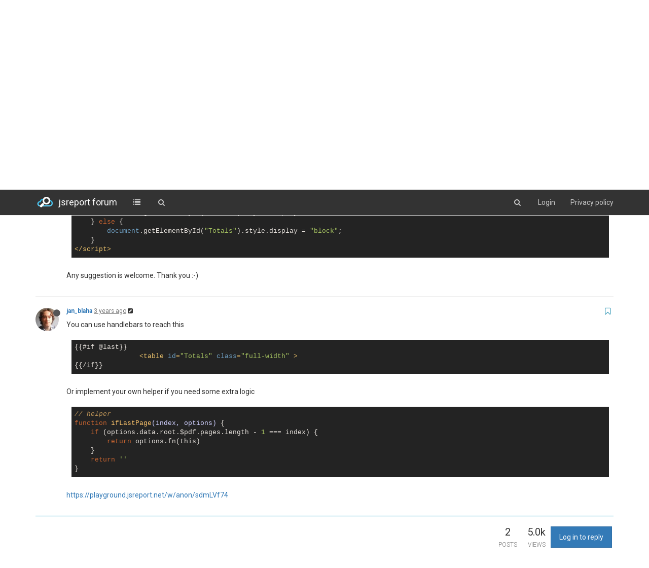

--- FILE ---
content_type: text/html; charset=utf-8
request_url: https://forum.jsreport.net/topic/2677/show-blocks-only-on-the-last-page-using-pdf-utils/2
body_size: 8921
content:
<!DOCTYPE html>
<html lang="en-GB">
<head>
	<title>jsreport forum</title>
	<meta name="viewport" content="width=device-width, initial-scale=1.0" />
	<meta name="content-type" content="text/html; charset=UTF-8" />
	<meta name="apple-mobile-web-app-capable" content="yes" />
	<meta name="mobile-web-app-capable" content="yes" />
	<meta property="og:site_name" content="jsreport forum" />
	<meta name="keywords" content="jsreport, reporting" />
	<meta name="msapplication-badge" content="frequency=30; polling-uri=https://forum.jsreport.net/sitemap.xml" />
	<meta name="msapplication-square150x150logo" content="/uploads/system/site-logo.png" />
	<meta name="title" content="Show blocks only on the last page using pdf utils" />
	<meta name="description" content="You can use handlebars to reach this {{#if @last}}                               {{&#x2F;if}}  Or implement your own helper if you need some extra logic &#x2F;&#x2F; helper function ifLastPage(index, options) {     if (options.data.root.$pdf.pages.length - 1 === index) ..." />
	<meta property="og:title" content="Show blocks only on the last page using pdf utils" />
	<meta property="og:description" content="You can use handlebars to reach this {{#if @last}}                               {{&#x2F;if}}  Or implement your own helper if you need some extra logic &#x2F;&#x2F; helper function ifLastPage(index, options) {     if (options.data.root.$pdf.pages.length - 1 === index) ..." />
	<meta property="og:type" content="article" />
	<meta property="og:url" content="https://forum.jsreport.net/topic/2677/show-blocks-only-on-the-last-page-using-pdf-utils/2" />
	<meta property="og:image" content="https://pbs.twimg.com/profile_images/622731375393787904/ruoJ9n39_bigger.jpg" />
	<meta property="og:image:url" content="https://pbs.twimg.com/profile_images/622731375393787904/ruoJ9n39_bigger.jpg" />
	<meta property="article:published_time" content="2023-01-11T10:16:29.415Z" />
	<meta property="article:modified_time" content="2023-01-11T11:45:22.055Z" />
	<meta property="article:section" content="general forum" />
	<link rel="stylesheet" type="text/css" href="/stylesheet.css?v=2e873fb0-e6a2-49a1-a459-f308b106bd65" />
	
	<link rel="icon" type="image/x-icon" href="/favicon.ico?v=2e873fb0-e6a2-49a1-a459-f308b106bd65" />
	<link rel="manifest" href="/manifest.json" />
	<link rel="prefetch" href="/src/modules/composer.js?v=v=2e873fb0-e6a2-49a1-a459-f308b106bd65" />
	<link rel="prefetch" href="/src/modules/composer/uploads.js?v=v=2e873fb0-e6a2-49a1-a459-f308b106bd65" />
	<link rel="prefetch" href="/src/modules/composer/drafts.js?v=v=2e873fb0-e6a2-49a1-a459-f308b106bd65" />
	<link rel="prefetch" href="/src/modules/composer/tags.js?v=v=2e873fb0-e6a2-49a1-a459-f308b106bd65" />
	<link rel="prefetch" href="/src/modules/composer/categoryList.js?v=v=2e873fb0-e6a2-49a1-a459-f308b106bd65" />
	<link rel="prefetch" href="/src/modules/composer/resize.js?v=v=2e873fb0-e6a2-49a1-a459-f308b106bd65" />
	<link rel="prefetch" href="/src/modules/composer/autocomplete.js?v=v=2e873fb0-e6a2-49a1-a459-f308b106bd65" />
	<link rel="prefetch" href="/templates/composer.tpl?v=v=2e873fb0-e6a2-49a1-a459-f308b106bd65" />
	<link rel="prefetch" href="/language/en-GB/topic.json?v=v=2e873fb0-e6a2-49a1-a459-f308b106bd65" />
	<link rel="prefetch" href="/language/en-GB/modules.json?v=v=2e873fb0-e6a2-49a1-a459-f308b106bd65" />
	<link rel="prefetch" href="/language/en-GB/tags.json?v=v=2e873fb0-e6a2-49a1-a459-f308b106bd65" />
	<link rel="stylesheet" href="/plugins/nodebb-plugin-markdown/styles/railscasts.css" />
	<link rel="prefetch" href="/src/modules/highlight.js?v=2e873fb0-e6a2-49a1-a459-f308b106bd65" />
	<link rel="prefetch" href="/assets/language/en-GB/markdown.json?v=2e873fb0-e6a2-49a1-a459-f308b106bd65" />
	<link rel="alternate" type="application/rss+xml" href="https://forum.jsreport.net/topic/2677.rss" />
	<link rel="up" href="https://forum.jsreport.net/category/2/general-forum" />

	<!--[if lt IE 9]>
  		<script src="//cdnjs.cloudflare.com/ajax/libs/es5-shim/2.3.0/es5-shim.min.js"></script>
  		<script src="//cdnjs.cloudflare.com/ajax/libs/html5shiv/3.7/html5shiv.min.js"></script>
  		<script src="//cdnjs.cloudflare.com/ajax/libs/respond.js/1.4.2/respond.min.js"></script>
  		<script>__lt_ie_9__ = 1;</script>
	<![endif]-->

	<script>
		var RELATIVE_PATH = "";
		var config = JSON.parse('{"relative_path":"","version":"1.4.3","siteTitle":"jsreport forum","browserTitle":"jsreport forum","titleLayout":"&#123;browserTitle&#125;","showSiteTitle":true,"minimumTitleLength":"3","maximumTitleLength":"255","minimumPostLength":"2","maximumPostLength":"32767","minimumTagsPerTopic":0,"maximumTagsPerTopic":5,"minimumTagLength":3,"maximumTagLength":15,"hasImageUploadPlugin":false,"useOutgoingLinksPage":false,"allowGuestSearching":false,"allowGuestUserSearching":false,"allowGuestHandles":false,"allowFileUploads":true,"allowTopicsThumbnail":false,"usePagination":false,"disableChat":true,"disableChatMessageEditing":false,"socketioTransports":["polling","websocket"],"websocketAddress":"","maxReconnectionAttempts":5,"reconnectionDelay":1500,"topicsPerPage":20,"postsPerPage":20,"maximumFileSize":"4048","theme:id":"nodebb-theme-persona","theme:src":"","defaultLang":"en-GB","userLang":"en-GB","loggedIn":false,"cache-buster":"v=2e873fb0-e6a2-49a1-a459-f308b106bd65","requireEmailConfirmation":false,"topicPostSort":"oldest_to_newest","categoryTopicSort":"newest_to_oldest","csrf_token":"PSab3LVE-TPaTzsUHzRP5u0SfdMEg8o7beFM","searchEnabled":true,"bootswatchSkin":"default","timeagoCutoff":"","cookies":{"enabled":false,"message":"\\\\[\\\\[global:cookies.message\\\\]\\\\]","dismiss":"\\\\[\\\\[global:cookies.accept\\\\]\\\\]","link":"\\\\[\\\\[global:cookies.learn_more\\\\]\\\\]"},"topicSearchEnabled":false,"delayImageLoading":true,"composer-default":{},"markdown":{"highlight":1,"theme":"railscasts.css"},"hideSubCategories":true,"hideCategoryLastPost":true,"enableQuickReply":false}');
		var app = {
			template: "topic",
			user: JSON.parse('{"uid":0,"username":"Guest","userslug":"","email":"","picture":"","status":"offline","reputation":0,"email:confirmed":false,"isAdmin":false,"isGlobalMod":false,"isMod":false,"isEmailConfirmSent":false}')
		};
	</script>

	<script src="/nodebb.min.js?v=2e873fb0-e6a2-49a1-a459-f308b106bd65"></script>

	

		<script>
$(function(){
    function newPostHandle() {
     bootbox.alert({
            title: 'Welcome to jsreport community forum',
            size: 'large',
            message: '<p>Please try to include <a target="_blank" href="https://playground.jsreport.net">playground</a> demo in your question whenever it\'s possible.</p>'  +
            '<p>Also, please use <a target="_blank"  href="https://guides.github.com/features/mastering-markdown/">markdown</a> syntax to format your text. ' + 
            '<br/>Especially, mark blocks of code to get highlighting using triple apostrophes at the beginning and at the end. </p>' + 
            '</p>' + 
            '<div style="width: 100%; padding: 8px; background-color: #141414; color: white"><span style="color:#F9EE98"">```js</span></br><span style="color: #AC885B">console.log(</span><span style="color: #8F8B3C">"hello world"</span><span style="color: #AC885B">)</span></br><span style="color:#F9EE98">```</span></div>' + 
            '<br/>' + 
            '<hr/><div style="float:left; margin-right:10px"><i style="color: #1ba1e2;vertical-align: middle" class="fa fa-life-ring fa-4x"></i></div>' + 
            '<p> Note the topics here are answered by the community or by the jsreport developers in their free time. ' +
            'If you like a professional support or want to get a quick response you should purchase one of our support products. ' + 
            'The price is very reasonable and you can also help with further jsreport development this way. ' + 
            'You can choose from support products <a href="https://jsreport.net/buy/support">here</a>. ' + 
            'With the support plan, you get access to the dedicated support portal and reach the jsreport core developers.</p>'
          
        });    
    }

    $(window).on('action:ajaxify.end', function () {
        $('#new_topic').click(newPostHandle)
    })
   
    // $('#new_topic').click(newPostHandle)    
});


document.addEventListener('DOMContentLoaded', function(){
    const loggedOut = document.getElementById('logged-out-menu')
    if (loggedOut) {
         var code = '<li><a href="https://jsreport.net/Privacy_Statement.html">Privacy policy</a></li>';
        loggedOut.insertAdjacentHTML('beforeend', code);
    }
}, false);
</script>
		<style type="text/css">.topic>ul>li:nth-child(1)>.post-bar{display:none}.post-tools{display:none}.votes{display:none}.pagination-block{display:none !important}.chats{display:none !important}.forum-logo{margin-top:12px;margin-right:10px}.navbar-brand{color:#fff !important;font-weight:normal}.header{background-color:#333;color:#fff !important}.navbar-default .navbar-nav>li>a,.navbar-default .btn-link{color:#c8c8c8}.navbar-default .navbar-nav>li>a:hover,.navbar-default .btn-link:hover{color:#fff}#logged-out-menu>li:nth-child(1){display:none}</style>
</head>

<body class="page-topic page-topic-2677 page-topic-show-blocks-only-on-the-last-page-using-pdf-utils skin-default">
	<nav id="menu" class="hidden">
		<section class="menu-profile">
			
		</section>

		<section class="menu-section" data-section="navigation">
			<h3 class="menu-section-title">Navigation</h3>
			<ul class="menu-section-list"></ul>
		</section>

		
	</nav>

	<main id="panel">
		<nav class="navbar navbar-default navbar-fixed-top header" id="header-menu" component="navbar">
			<div class="container">
			<div class="navbar-header">
				<button type="button" class="navbar-toggle" id="mobile-menu">
					<span component="notifications/icon" class="notification-icon fa fa-fw fa-bell-o" data-content="0"></span>
					<span class="icon-bar"></span>
					<span class="icon-bar"></span>
					<span class="icon-bar"></span>
				</button>

				<a href="/">
					<img alt="jsreport forum" class=" forum-logo" src="/uploads/system/site-logo.png" />
				</a>
								<a href="/">
					<h1 class="navbar-brand forum-title">jsreport forum</h1>
				</a>

				<div component="navbar/title" class="visible-xs hidden">
					<span></span>
				</div>
			</div>

			<div id="nav-dropdown" class="hidden-xs">
												<ul id="logged-out-menu" class="nav navbar-nav navbar-right">
										<li>
						<a href="/register">
							<i class="fa fa-pencil visible-xs-inline"></i>
							<span>Register</span>
						</a>
					</li>
					<li>
						<a href="/login">
							<i class="fa fa-sign-in visible-xs-inline"></i>
							<span>Login</span>
						</a>
					</li>
				</ul>
								<ul class="nav navbar-nav navbar-right">
					<li>
						<form id="search-form" class="navbar-form navbar-right hidden-xs" role="search" method="GET" action="">
							<button id="search-button" type="button" class="btn btn-link"><i class="fa fa-search fa-fw" title="Search"></i></button>
							<div class="hidden" id="search-fields">
								<div class="form-group">
									<input type="text" class="form-control" placeholder="Search" name="query" value="">
									<a href="#"><i class="fa fa-gears fa-fw advanced-search-link"></i></a>
								</div>
								<button type="submit" class="btn btn-default hide">Search</button>
							</div>
						</form>
					</li>
					<li class="visible-xs" id="search-menu">
						<a href="/search">
							<i class="fa fa-search fa-fw"></i> Search
						</a>
					</li>
				</ul>

				<ul class="nav navbar-nav navbar-right hidden-xs">
					<li>
						<a href="#" id="reconnect" class="hide" title="Connection to jsreport forum has been lost, attempting to reconnect...">
							<i class="fa fa-check"></i>
						</a>
					</li>
				</ul>

				<ul class="nav navbar-nav navbar-right pagination-block visible-lg visible-md">
					<li class="dropdown">
						<i class="fa fa-angle-double-up pointer fa-fw pagetop"></i>
						<i class="fa fa-angle-up pointer fa-fw pageup"></i>

						<a href="#" class="dropdown-toggle" data-toggle="dropdown">
							<span class="pagination-text"></span>
						</a>

						<i class="fa fa-angle-down pointer fa-fw pagedown"></i>
						<i class="fa fa-angle-double-down pointer fa-fw pagebottom"></i>

						<div class="progress-container">
							<div class="progress-bar"></div>
						</div>

						<ul class="dropdown-menu" role="menu">
  							<input type="text" class="form-control" id="indexInput" placeholder="Enter index">
  						</ul>
					</li>
				</ul>

				<ul id="main-nav" class="nav navbar-nav">
															<li class="">
						<a href="/categories" title="Categories" >
														<i class="fa fa-fw fa-list"></i>

														<span class="visible-xs-inline">Categories</span>
						</a>
					</li>
					
					
					
					
										<li class="">
						<a href="/search" title="Search" >
														<i class="fa fa-fw fa-search"></i>

														<span class="visible-xs-inline">Search</span>
						</a>
					</li>
				</ul>
			</div>

			</div>
		</nav>
		<div class="container" id="content">
	<noscript>
		<div class="alert alert-danger">
			<p>
				Your browser does not seem to support JavaScript. As a result, your viewing experience will be diminished, and you have been placed in <strong>read-only mode</strong>.
			</p>
			<p>
				Please download a browser that supports JavaScript, or enable it if it's disabled (i.e. NoScript).
			</p>
		</div>
	</noscript>
<ol class="breadcrumb">
		<li itemscope="itemscope" itemtype="http://data-vocabulary.org/Breadcrumb" >
		<a href="/" itemprop="url">
			<span itemprop="title">
				Home
				
			</span>
		</a>
	</li>
	<li itemscope="itemscope" itemtype="http://data-vocabulary.org/Breadcrumb" >
		<a href="/category/2/general-forum" itemprop="url">
			<span itemprop="title">
				general forum
				
			</span>
		</a>
	</li>
	<li component="breadcrumb/current" itemscope="itemscope" itemtype="http://data-vocabulary.org/Breadcrumb" class="active">
		
			<span itemprop="title">
				Show blocks only on the last page using pdf utils
												<a target="_blank" href="/topic/2677.rss"><i class="fa fa-rss-square"></i></a>
			</span>
		
	</li>
</ol>
<div widget-area="header"></div>
<div class="row">
	<div class="topic col-lg-12 col-sm-12" has-widget-class="topic col-lg-9 col-sm-12" has-widget-target="sidebar">

		<h1 component="post/header" class="hidden-xs" itemprop="name">

			<i class="pull-left fa fa-thumb-tack hidden" title="Pinned"></i>
			<i class="pull-left fa fa-lock hidden" title="Locked"></i>
			<i class="pull-left fa fa-arrow-circle-right hidden" title="Moved"></i>
			

			<span class="topic-title" component="topic/title">Show blocks only on the last page using pdf utils</span>
		</h1>

		<div component="topic/deleted/message" class="alert alert-warning hidden">This topic has been deleted. Only users with topic management privileges can see it.</div>

		<hr class="visible-xs" />

		<ul component="topic" class="posts" data-tid="2677" data-cid="2">
							<li component="post" class=""data-index="0" data-pid="11592" data-uid="2545" data-timestamp="1673432189415" data-username="sguidotto" data-userslug="sguidotto" itemscope itemtype="http://schema.org/Comment">
					<a component="post/anchor" data-index="0" name="0"></a>

					<meta itemprop="datePublished" content="2023-01-11T10:16:29.415Z">
					<meta itemprop="dateModified" content="">

<div class="clearfix post-header">
	<div class="icon pull-left">
		<a href="/user/sguidotto">
						<div component="user/picture" data-uid="2545" class="user-icon" style="background-color: #f44336;">S</div>
			<i component="user/status" class="fa fa-circle status offline" title="Offline"></i>

		</a>
	</div>

	<small class="pull-left">
		<strong>
			<a href="/user/sguidotto" itemprop="author" data-username="sguidotto" data-uid="2545">sguidotto</a>
		</strong>



		

		<div class="visible-xs-inline-block visible-sm-inline-block visible-md-inline-block visible-lg-inline-block">
			<a class="permalink" href="/post/11592"><span class="timeago" title="2023-01-11T10:16:29.415Z"></span></a>

			<i class="fa fa-pencil-square pointer edit-icon hidden"></i>

			<small data-editor="" component="post/editor" class="hidden">last edited by  <span class="timeago" title=""></span></small>

			

			<span>
				
			</span>
		</div>
		<span class="bookmarked"><i class="fa fa-bookmark-o"></i></span>

	</small>
</div>

<br />

<div class="content" component="post/content" itemprop="text">
	<p>I need to show an html block only on the last page of the report.<br />
Using a script I'm able to hide the block only on the first page, on the next pages the blocks is always visible.<br />
Using phantom-pdf instead of chrome-pdf+pdf-utils it works fine.</p>
<p>I shared an example to better understanding: <a href="https://playground.jsreport.net/w/sguidotto/3eDStYM6" rel="nofollow">https://playground.jsreport.net/w/sguidotto/3eDStYM6</a><br />
The script is this below, it is on the headerfooter template called by pdf-utils from the main template:</p>
<pre><code>&lt;!---------------------------- Show blocks on last page--------------------------&gt;
&lt;script&gt;
    if (document.getElementById(&quot;pagenumber&quot;).innerHTML &lt; document.getElementById(&quot;totalpages&quot;).innerHTML) &#123;
        document.getElementById(&quot;Totals&quot;).style.display = &quot;none&quot;;
    &#125; else &#123;
        document.getElementById(&quot;Totals&quot;).style.display = &quot;block&quot;;
    &#125;
&lt;/script&gt;
</code></pre>
<p>Any suggestion is welcome. Thank you :-)</p>

</div>

<div class="clearfix post-footer">
	

	<small class="pull-right">
		<span class="post-tools">
			<a component="post/reply" href="#" class="no-select hidden">Reply</a>
			<a component="post/quote" href="#" class="no-select hidden">Quote</a>
		</span>

				<span class="votes">
			<a component="post/upvote" href="#" class="">
				<i class="fa fa-chevron-up"></i>
			</a>

			<span component="post/vote-count" data-votes="0">0</span>

						<a component="post/downvote" href="#" class="">
				<i class="fa fa-chevron-down"></i>
			</a>
		</span>

<span component="post/tools" class="dropdown moderator-tools bottom-sheet hidden">
	<a href="#" data-toggle="dropdown"><i class="fa fa-fw fa-ellipsis-v"></i></a>
	<ul class="dropdown-menu dropdown-menu-right" role="menu"></ul>
</span>

	</small>

		<a component="post/reply-count" href="#" class="no-select hidden">
		<i class="fa fa-fw fa-chevron-right" component="post/replies/open"></i>
		<i class="fa fa-fw fa-chevron-down hidden" component="post/replies/close"></i>
		<i class="fa fa-fw fa-spin fa-spinner hidden" component="post/replies/loading"></i>
		<span component="post/reply-count/text" data-replies="0">Replies: 0</span>
	</a>
</div>

<hr />

										<div class="post-bar-placeholder"></div>
				</li>
				<li component="post" class=""data-index="1" data-pid="11593" data-uid="2" data-timestamp="1673437522055" data-username="jan_blaha" data-userslug="jan_blaha" itemscope itemtype="http://schema.org/Comment">
					<a component="post/anchor" data-index="1" name="1"></a>

					<meta itemprop="datePublished" content="2023-01-11T11:45:22.055Z">
					<meta itemprop="dateModified" content="2023-01-11T11:45:47.767Z">

<div class="clearfix post-header">
	<div class="icon pull-left">
		<a href="/user/jan_blaha">
						<img component="user/picture" data-uid="2" src="https://pbs.twimg.com/profile_images/622731375393787904/ruoJ9n39_bigger.jpg" align="left" itemprop="image" />
			<i component="user/status" class="fa fa-circle status offline" title="Offline"></i>

		</a>
	</div>

	<small class="pull-left">
		<strong>
			<a href="/user/jan_blaha" itemprop="author" data-username="jan_blaha" data-uid="2">jan_blaha</a>
		</strong>



		

		<div class="visible-xs-inline-block visible-sm-inline-block visible-md-inline-block visible-lg-inline-block">
			<a class="permalink" href="/post/11593"><span class="timeago" title="2023-01-11T11:45:22.055Z"></span></a>

			<i class="fa fa-pencil-square pointer edit-icon "></i>

			<small data-editor="jan_blaha" component="post/editor" class="hidden">last edited by jan_blaha <span class="timeago" title="2023-01-11T11:45:47.767Z"></span></small>

			

			<span>
				
			</span>
		</div>
		<span class="bookmarked"><i class="fa fa-bookmark-o"></i></span>

	</small>
</div>

<br />

<div class="content" component="post/content" itemprop="text">
	<p>You can use handlebars to reach this</p>
<pre><code class="language-html">&#123;{#if @last&#125;}            
                &lt;table id=&quot;Totals&quot; class=&quot;full-width&quot; &gt; 
&#123;{/if&#125;}
</code></pre>
<p>Or implement your own helper if you need some extra logic</p>
<pre><code>// helper
function ifLastPage(index, options) &#123;
    if (options.data.root.$pdf.pages.length - 1 === index) {
        return options.fn(this)
    &#125;
    return ''
}
</code></pre>
<p><a href="https://playground.jsreport.net/w/anon/sdmLVf74" rel="nofollow">https://playground.jsreport.net/w/anon/sdmLVf74</a></p>

</div>

<div class="clearfix post-footer">
	

	<small class="pull-right">
		<span class="post-tools">
			<a component="post/reply" href="#" class="no-select hidden">Reply</a>
			<a component="post/quote" href="#" class="no-select hidden">Quote</a>
		</span>

				<span class="votes">
			<a component="post/upvote" href="#" class="">
				<i class="fa fa-chevron-up"></i>
			</a>

			<span component="post/vote-count" data-votes="0">0</span>

						<a component="post/downvote" href="#" class="">
				<i class="fa fa-chevron-down"></i>
			</a>
		</span>

<span component="post/tools" class="dropdown moderator-tools bottom-sheet hidden">
	<a href="#" data-toggle="dropdown"><i class="fa fa-fw fa-ellipsis-v"></i></a>
	<ul class="dropdown-menu dropdown-menu-right" role="menu"></ul>
</span>

	</small>

		<a component="post/reply-count" href="#" class="no-select hidden">
		<i class="fa fa-fw fa-chevron-right" component="post/replies/open"></i>
		<i class="fa fa-fw fa-chevron-down hidden" component="post/replies/close"></i>
		<i class="fa fa-fw fa-spin fa-spinner hidden" component="post/replies/loading"></i>
		<span component="post/reply-count/text" data-replies="0">Replies: 0</span>
	</a>
</div>

<hr />

					
				</li>
		</ul>
		
		
		
		<div class="post-bar">
<div class="clearfix">
	<div class="tags pull-left">
		
	</div>

	<div class="topic-main-buttons pull-right">
		<span class="loading-indicator btn pull-left hidden" done="0">
			<span class="hidden-xs">Loading More Posts</span> <i class="fa fa-refresh fa-spin"></i>
		</span>

<div class="stats hidden-xs">
	<span component="topic/post-count" class="human-readable-number" title="2">2</span><br />
	<small>Posts</small>
</div>
<div class="stats hidden-xs">
	<span class="human-readable-number" title="4993">4993</span><br />
	<small>Views</small>
</div>

<div component="topic/reply/container" class="btn-group action-bar hidden">
	<button class="btn btn-primary" component="topic/reply">Reply</button>
	<button type="button" class="btn btn-info dropdown-toggle" data-toggle="dropdown">
		<span class="caret"></span>
	</button>
	<ul class="dropdown-menu pull-right" role="menu">
		<li><a href="#" component="topic/reply-as-topic">Reply as topic</a></li>
	</ul>
</div>

<a component="topic/reply/guest" href="/login" class="btn btn-primary">Log in to reply</a>

		





		<div class="pull-right">&nbsp;

		</div>
	</div>
</div>
<hr/>
		</div>

		

		<div class="visible-xs visible-sm pagination-block text-center">
			<div class="progress-bar"></div>
			<div class="wrapper">
				<i class="fa fa-2x fa-angle-double-up pointer fa-fw pagetop"></i>
				<i class="fa fa-2x fa-angle-up pointer fa-fw pageup"></i>
				<span class="pagination-text"></span>
				<i class="fa fa-2x fa-angle-down pointer fa-fw pagedown"></i>
				<i class="fa fa-2x fa-angle-double-down pointer fa-fw pagebottom"></i>
			</div>
		</div>
	</div>
	<div widget-area="sidebar" class="col-lg-3 col-sm-12 hidden"></div>
</div>
<div widget-area="footer"></div>

<noscript>
<div component="pagination" class="text-center pagination-container hidden">
	<ul class="pagination hidden-xs">
		<li class="previous pull-left disabled">
			<a href="?" data-page="1"><i class="fa fa-chevron-left"></i> </a>
		</li>

		

		<li class="next pull-right disabled">
			<a href="?" data-page="1"> <i class="fa fa-chevron-right"></i></a>
		</li>
	</ul>

	<ul class="pagination hidden-sm hidden-md hidden-lg">
		<li class="first disabled">
			<a href="?page=1" data-page="1"><i class="fa fa-fast-backward"></i> </a>
		</li>
		
		<li class="previous disabled">
			<a href="?" data-page="1"><i class="fa fa-chevron-left"></i> </a>
		</li>

		<li component="pagination/select-page" class="page select-page">
			<a href="#">1 / 1</a>
		</li>
		
		<li class="next disabled">
			<a href="?" data-page="1"> <i class="fa fa-chevron-right"></i></a>
		</li>
		
		<li class="last disabled">
			<a href="?page=1" data-page="1"><i class="fa fa-fast-forward"></i> </a>
		</li>
	</ul>
</div>
</noscript>
		</div><!-- END container -->
	</main>

	<div class="hide">
<script type="text/tpl" data-template="500">
&#x3C;div class=&#x22;alert alert-danger&#x22;&#x3E;
&#x9;&#x3C;strong&#x3E;Internal Error.&#x3C;/strong&#x3E;
&#x9;&#x3C;p&#x3E;Oops! Looks like something went wrong!&#x3C;/p&#x3E;
&#x9;&#x3C;p&#x3E;&#x3C;/p&#x3E;
&#x9;&#x3C;!-- IF error --&#x3E;&#x3C;p&#x3E;&#x3C;/p&#x3E;&#x3C;!-- ENDIF error --&#x3E;
&#x3C;/div&#x3E;
</script>
	</div>

	<div class="topic-search hidden">
		<div class="btn-group">
			<button type="button" class="btn btn-default count"></button>
			<button type="button" class="btn btn-default prev"><i class="fa fa-fw fa-angle-up"></i></button>
			<button type="button" class="btn btn-default next"><i class="fa fa-fw fa-angle-down"></i></button>
		</div>
	</div>

	<div component="toaster/tray" class="alert-window">
		<div id="reconnect-alert" class="alert alert-dismissable alert-warning clearfix hide" component="toaster/toast">
			<button type="button" class="close" data-dismiss="alert" aria-hidden="true">&times;</button>
			<p>Looks like your connection to jsreport forum was lost, please wait while we try to reconnect.</p>
		</div>
	</div>

	<script>
		require(['forum/footer']);
	</script>
</body>
</html>
<script id="ajaxify-data" type="application/json">{"_id":"63be8c7dcbf19647f55cd0fd","_key":"topic:2677","cid":"2","deleted":false,"lastposttime":1673437522055,"locked":false,"mainPid":11592,"pinned":false,"postcount":2,"slug":"2677/show-blocks-only-on-the-last-page-using-pdf-utils","tid":2677,"timestamp":1673432189415,"title":"Show blocks only on the last page using pdf utils","uid":2545,"viewcount":4993,"teaserPid":"11593","titleRaw":"Show blocks only on the last page using pdf utils","timestampISO":"2023-01-11T10:16:29.415Z","lastposttimeISO":"2023-01-11T11:45:22.055Z","tags":[],"posts":[{"_id":"63be8c7dcbf19647f55cd110","content":"<p>I need to show an html block only on the last page of the report.<br />\nUsing a script I'm able to hide the block only on the first page, on the next pages the blocks is always visible.<br />\nUsing phantom-pdf instead of chrome-pdf+pdf-utils it works fine.<\/p>\n<p>I shared an example to better understanding: <a href=\"https://playground.jsreport.net/w/sguidotto/3eDStYM6\" rel=\"nofollow\">https://playground.jsreport.net/w/sguidotto/3eDStYM6<\/a><br />\nThe script is this below, it is on the headerfooter template called by pdf-utils from the main template:<\/p>\n<pre><code>&lt;!---------------------------- Show blocks on last page--------------------------&gt;\n&lt;script&gt;\n    if (document.getElementById(&quot;pagenumber&quot;).innerHTML &lt; document.getElementById(&quot;totalpages&quot;).innerHTML) {\n        document.getElementById(&quot;Totals&quot;).style.display = &quot;none&quot;;\n    } else {\n        document.getElementById(&quot;Totals&quot;).style.display = &quot;block&quot;;\n    }\n&lt;/script&gt;\n<\/code><\/pre>\n<p>Any suggestion is welcome. Thank you :-)<\/p>\n","deleted":false,"pid":11592,"tid":2677,"timestamp":1673432189415,"uid":2545,"upvotes":0,"downvotes":0,"votes":0,"timestampISO":"2023-01-11T10:16:29.415Z","editedISO":"","index":0,"user":{"_id":"63b6a71dcbf19647f53afbfe","banned":false,"birthday":"","fullname":"","joindate":1672914717318,"lastonline":1701166525564,"lastposttime":1673432189415,"location":"","picture":"","postcount":3,"profileviews":858,"reputation":0,"signature":"","status":"offline","topiccount":2,"uid":2545,"username":"sguidotto","userslug":"sguidotto","website":"","githubid":"20168829","email:confirmed":1,"groupTitle":null,"icon:text":"S","icon:bgColor":"#f44336","joindateISO":"2023-01-05T10:31:57.318Z","lastonlineISO":"2023-11-28T10:15:25.564Z","custom_profile_info":[]},"editor":null,"bookmarked":false,"upvoted":false,"downvoted":false,"replies":0,"selfPost":false,"display_edit_tools":false,"display_delete_tools":false,"display_moderator_tools":false,"display_move_tools":false,"display_post_menu":0},{"_id":"63bea152cbf19647f55ddd00","content":"<p>You can use handlebars to reach this<\/p>\n<pre><code class=\"language-html\">{{#if @last}}            \n                &lt;table id=&quot;Totals&quot; class=&quot;full-width&quot; &gt; \n{{/if}}\n<\/code><\/pre>\n<p>Or implement your own helper if you need some extra logic<\/p>\n<pre><code>// helper\nfunction ifLastPage(index, options) {\n    if (options.data.root.$pdf.pages.length - 1 === index) {\n        return options.fn(this)\n    }\n    return ''\n}\n<\/code><\/pre>\n<p><a href=\"https://playground.jsreport.net/w/anon/sdmLVf74\" rel=\"nofollow\">https://playground.jsreport.net/w/anon/sdmLVf74<\/a><\/p>\n","deleted":false,"pid":11593,"tid":2677,"timestamp":1673437522055,"uid":2,"edited":1673437547767,"editor":{"_id":"58c967926f500e059c5a8e23","username":"jan_blaha","userslug":"jan_blaha","email":"jan.blaha@jsreport.net","joindate":1489594258265,"lastonline":1689789328991,"picture":"https://pbs.twimg.com/profile_images/622731375393787904/ruoJ9n39_bigger.jpg","fullname":"Jan Blaha","location":"Prague","birthday":"","website":"https://jsreport.net","signature":"","uploadedpicture":"https://pbs.twimg.com/profile_images/622731375393787904/ruoJ9n39_bigger.jpg","profileviews":17253,"reputation":0,"postcount":3507,"topiccount":8,"lastposttime":1689081431925,"banned":0,"status":"offline","uid":2,"twid":"163233584","email:confirmed":0,"groupTitle":"","aboutme":"","followerCount":40,"icon:text":"J","icon:bgColor":"#9c27b0","joindateISO":"2017-03-15T16:10:58.265Z","lastonlineISO":"2023-07-19T17:55:28.991Z"},"upvotes":0,"downvotes":0,"votes":0,"timestampISO":"2023-01-11T11:45:22.055Z","editedISO":"2023-01-11T11:45:47.767Z","index":1,"user":{"_id":"58c967926f500e059c5a8e23","username":"jan_blaha","userslug":"jan_blaha","joindate":1489594258265,"lastonline":1689789328991,"picture":"https://pbs.twimg.com/profile_images/622731375393787904/ruoJ9n39_bigger.jpg","fullname":"Jan Blaha","location":"Prague","birthday":"","website":"https://jsreport.net","signature":"","profileviews":17253,"reputation":0,"postcount":3507,"topiccount":8,"lastposttime":1689081431925,"banned":false,"status":"offline","uid":2,"twid":"163233584","email:confirmed":0,"groupTitle":"","aboutme":"","followerCount":40,"icon:text":"J","icon:bgColor":"#9c27b0","joindateISO":"2017-03-15T16:10:58.265Z","lastonlineISO":"2023-07-19T17:55:28.991Z","custom_profile_info":[]},"bookmarked":false,"upvoted":false,"downvoted":false,"replies":0,"selfPost":false,"display_edit_tools":false,"display_delete_tools":false,"display_moderator_tools":false,"display_move_tools":false,"display_post_menu":0}],"category":{"_id":"58c949cd6f500e059c5a8d4a","_key":"category:2","cid":2,"name":"general forum","description":"Public forum about popular javascript based reporting platform jsreport","descriptionParsed":"<p>Public forum about popular javascript based reporting platform jsreport<\/p>\n","icon":"fa-comments-o","bgColor":"#59b3d0","color":"#fff","slug":"2/general-forum","parentCid":0,"topic_count":3216,"post_count":13666,"disabled":false,"order":2,"link":"","numRecentReplies":1,"class":"col-md-3 col-xs-6","imageClass":"cover","totalPostCount":13666,"totalTopicCount":3216},"thread_tools":[],"isFollowing":false,"isNotFollowing":true,"isIgnoring":false,"bookmark":null,"postSharing":[],"related":[],"unreplied":false,"icons":[],"breadcrumbs":[{"text":"[[global:home]]","url":"/"},{"text":"general forum","url":"/category/2/general-forum"},{"text":"Show blocks only on the last page using pdf utils"}],"privileges":{"topics:reply":false,"topics:read":true,"topics:delete":false,"posts:edit":false,"posts:delete":false,"read":true,"view_thread_tools":false,"editable":false,"deletable":false,"view_deleted":false,"isAdminOrMod":false,"disabled":false,"tid":"2677","uid":0},"topicStaleDays":60,"reputation:disabled":false,"downvote:disabled":false,"feeds:disableRSS":false,"bookmarkThreshold":5,"postEditDuration":0,"postDeleteDuration":0,"scrollToMyPost":true,"rssFeedUrl":"/topic/2677.rss","pagination":{"prev":{"page":1,"active":false},"next":{"page":1,"active":false},"rel":[],"pages":[],"currentPage":1,"pageCount":1},"loggedIn":false,"relative_path":"","template":{"name":"topic","topic":true},"url":"/topic/2677/show-blocks-only-on-the-last-page-using-pdf-utils/2","bodyClass":"page-topic page-topic-2677 page-topic-show-blocks-only-on-the-last-page-using-pdf-utils"}</script>

--- FILE ---
content_type: text/javascript; charset=utf-8
request_url: https://forum.jsreport.net/nodebb.min.js?v=2e873fb0-e6a2-49a1-a459-f308b106bd65
body_size: 146955
content:
(function(e,t){"use strict";if(typeof module==="object"&&typeof module.exports==="object"){module.exports=e.document?t(e,true):function(e){if(!e.document){throw new Error("jQuery requires a window with a document")}return t(e)}}else{t(e)}})(typeof window!=="undefined"?window:this,function(e,t){"use strict";var n=[];var i=Object.getPrototypeOf;var r=n.slice;var o=n.flat?function(e){return n.flat.call(e)}:function(e){return n.concat.apply([],e)};var a=n.push;var s=n.indexOf;var c={};var l=c.toString;var u=c.hasOwnProperty;var f=u.toString;var p=f.call(Object);var d={};var h=function e(t){return typeof t==="function"&&typeof t.nodeType!=="number"&&typeof t.item!=="function"};var m=function e(t){return t!=null&&t===t.window};var g=e.document;var v={type:true,src:true,nonce:true,noModule:true};function y(e,t,n){n=n||g;var i,r,o=n.createElement("script");o.text=e;if(t){for(i in v){r=t[i]||t.getAttribute&&t.getAttribute(i);if(r){o.setAttribute(i,r)}}}n.head.appendChild(o).parentNode.removeChild(o)}function b(e){if(e==null){return e+""}return typeof e==="object"||typeof e==="function"?c[l.call(e)]||"object":typeof e}var w="3.7.1",x=/HTML$/i,k=function(e,t){return new k.fn.init(e,t)};k.fn=k.prototype={jquery:w,constructor:k,length:0,toArray:function(){return r.call(this)},get:function(e){if(e==null){return r.call(this)}return e<0?this[e+this.length]:this[e]},pushStack:function(e){var t=k.merge(this.constructor(),e);t.prevObject=this;return t},each:function(e){return k.each(this,e)},map:function(e){return this.pushStack(k.map(this,function(t,n){return e.call(t,n,t)}))},slice:function(){return this.pushStack(r.apply(this,arguments))},first:function(){return this.eq(0)},last:function(){return this.eq(-1)},even:function(){return this.pushStack(k.grep(this,function(e,t){return(t+1)%2}))},odd:function(){return this.pushStack(k.grep(this,function(e,t){return t%2}))},eq:function(e){var t=this.length,n=+e+(e<0?t:0);return this.pushStack(n>=0&&n<t?[this[n]]:[])},end:function(){return this.prevObject||this.constructor()},push:a,sort:n.sort,splice:n.splice};k.extend=k.fn.extend=function(){var e,t,n,i,r,o,a=arguments[0]||{},s=1,c=arguments.length,l=false;if(typeof a==="boolean"){l=a;a=arguments[s]||{};s++}if(typeof a!=="object"&&!h(a)){a={}}if(s===c){a=this;s--}for(;s<c;s++){if((e=arguments[s])!=null){for(t in e){i=e[t];if(t==="__proto__"||a===i){continue}if(l&&i&&(k.isPlainObject(i)||(r=Array.isArray(i)))){n=a[t];if(r&&!Array.isArray(n)){o=[]}else if(!r&&!k.isPlainObject(n)){o={}}else{o=n}r=false;a[t]=k.extend(l,o,i)}else if(i!==undefined){a[t]=i}}}}return a};k.extend({expando:"jQuery"+(w+Math.random()).replace(/\D/g,""),isReady:true,error:function(e){throw new Error(e)},noop:function(){},isPlainObject:function(e){var t,n;if(!e||l.call(e)!=="[object Object]"){return false}t=i(e);if(!t){return true}n=u.call(t,"constructor")&&t.constructor;return typeof n==="function"&&f.call(n)===p},isEmptyObject:function(e){var t;for(t in e){return false}return true},globalEval:function(e,t,n){y(e,{nonce:t&&t.nonce},n)},each:function(e,t){var n,i=0;if(T(e)){n=e.length;for(;i<n;i++){if(t.call(e[i],i,e[i])===false){break}}}else{for(i in e){if(t.call(e[i],i,e[i])===false){break}}}return e},text:function(e){var t,n="",i=0,r=e.nodeType;if(!r){while(t=e[i++]){n+=k.text(t)}}if(r===1||r===11){return e.textContent}if(r===9){return e.documentElement.textContent}if(r===3||r===4){return e.nodeValue}return n},makeArray:function(e,t){var n=t||[];if(e!=null){if(T(Object(e))){k.merge(n,typeof e==="string"?[e]:e)}else{a.call(n,e)}}return n},inArray:function(e,t,n){return t==null?-1:s.call(t,e,n)},isXMLDoc:function(e){var t=e&&e.namespaceURI,n=e&&(e.ownerDocument||e).documentElement;return!x.test(t||n&&n.nodeName||"HTML")},merge:function(e,t){var n=+t.length,i=0,r=e.length;for(;i<n;i++){e[r++]=t[i]}e.length=r;return e},grep:function(e,t,n){var i,r=[],o=0,a=e.length,s=!n;for(;o<a;o++){i=!t(e[o],o);if(i!==s){r.push(e[o])}}return r},map:function(e,t,n){var i,r,a=0,s=[];if(T(e)){i=e.length;for(;a<i;a++){r=t(e[a],a,n);if(r!=null){s.push(r)}}}else{for(a in e){r=t(e[a],a,n);if(r!=null){s.push(r)}}}return o(s)},guid:1,support:d});if(typeof Symbol==="function"){k.fn[Symbol.iterator]=n[Symbol.iterator]}k.each("Boolean Number String Function Array Date RegExp Object Error Symbol".split(" "),function(e,t){c["[object "+t+"]"]=t.toLowerCase()});function T(e){var t=!!e&&"length"in e&&e.length,n=b(e);if(h(e)||m(e)){return false}return n==="array"||t===0||typeof t==="number"&&t>0&&t-1 in e}function C(e,t){return e.nodeName&&e.nodeName.toLowerCase()===t.toLowerCase()}var $=n.pop;var E=n.sort;var S=n.splice;var _="[\\x20\\t\\r\\n\\f]";var A=new RegExp("^"+_+"+|((?:^|[^\\\\])(?:\\\\.)*)"+_+"+$","g");k.contains=function(e,t){var n=t&&t.parentNode;return e===n||!!(n&&n.nodeType===1&&(e.contains?e.contains(n):e.compareDocumentPosition&&e.compareDocumentPosition(n)&16))};var j=/([\0-\x1f\x7f]|^-?\d)|^-$|[^\x80-\uFFFF\w-]/g;function I(e,t){if(t){if(e==="\0"){return"�"}return e.slice(0,-1)+"\\"+e.charCodeAt(e.length-1).toString(16)+" "}return"\\"+e}k.escapeSelector=function(e){return(e+"").replace(j,I)};var N=g,D=a;(function(){var t,i,o,a,c,l=D,f,p,h,m,g,v=k.expando,y=0,b=0,w=te(),x=te(),T=te(),j=te(),I=function(e,t){if(e===t){c=true}return 0},O="checked|selected|async|autofocus|autoplay|controls|defer|disabled|hidden|ismap|"+"loop|multiple|open|readonly|required|scoped",P="(?:\\\\[\\da-fA-F]{1,6}"+_+"?|\\\\[^\\r\\n\\f]|[\\w-]|[^\0-\\x7f])+",R="\\["+_+"*("+P+")(?:"+_+"*([*^$|!~]?=)"+_+"*(?:'((?:\\\\.|[^\\\\'])*)'|\"((?:\\\\.|[^\\\\\"])*)\"|("+P+"))|)"+_+"*\\]",L=":("+P+")(?:\\(("+"('((?:\\\\.|[^\\\\'])*)'|\"((?:\\\\.|[^\\\\\"])*)\")|"+"((?:\\\\.|[^\\\\()[\\]]|"+R+")*)|"+".*"+")\\)|)",M=new RegExp(_+"+","g"),q=new RegExp("^"+_+"*,"+_+"*"),B=new RegExp("^"+_+"*([>+~]|"+_+")"+_+"*"),F=new RegExp(_+"|>"),U=new RegExp(L),H=new RegExp("^"+P+"$"),z={ID:new RegExp("^#("+P+")"),CLASS:new RegExp("^\\.("+P+")"),TAG:new RegExp("^("+P+"|[*])"),ATTR:new RegExp("^"+R),PSEUDO:new RegExp("^"+L),CHILD:new RegExp("^:(only|first|last|nth|nth-last)-(child|of-type)(?:\\("+_+"*(even|odd|(([+-]|)(\\d*)n|)"+_+"*(?:([+-]|)"+_+"*(\\d+)|))"+_+"*\\)|)","i"),bool:new RegExp("^(?:"+O+")$","i"),needsContext:new RegExp("^"+_+"*[>+~]|:(even|odd|eq|gt|lt|nth|first|last)(?:\\("+_+"*((?:-\\d)?\\d*)"+_+"*\\)|)(?=[^-]|$)","i")},W=/^(?:input|select|textarea|button)$/i,K=/^h\d$/i,V=/^(?:#([\w-]+)|(\w+)|\.([\w-]+))$/,X=/[+~]/,J=new RegExp("\\\\[\\da-fA-F]{1,6}"+_+"?|\\\\([^\\r\\n\\f])","g"),Q=function(e,t){var n="0x"+e.slice(1)-65536;if(t){return t}return n<0?String.fromCharCode(n+65536):String.fromCharCode(n>>10|55296,n&1023|56320)},Y=function(){le()},G=de(function(e){return e.disabled===true&&C(e,"fieldset")},{dir:"parentNode",next:"legend"});function Z(){try{return f.activeElement}catch(e){}}try{l.apply(n=r.call(N.childNodes),N.childNodes);n[N.childNodes.length].nodeType}catch(e){l={apply:function(e,t){D.apply(e,r.call(t))},call:function(e){D.apply(e,r.call(arguments,1))}}}function ee(e,t,n,i){var r,o,a,s,c,u,p,g=t&&t.ownerDocument,y=t?t.nodeType:9;n=n||[];if(typeof e!=="string"||!e||y!==1&&y!==9&&y!==11){return n}if(!i){le(t);t=t||f;if(h){if(y!==11&&(c=V.exec(e))){if(r=c[1]){if(y===9){if(a=t.getElementById(r)){if(a.id===r){l.call(n,a);return n}}else{return n}}else{if(g&&(a=g.getElementById(r))&&ee.contains(t,a)&&a.id===r){l.call(n,a);return n}}}else if(c[2]){l.apply(n,t.getElementsByTagName(e));return n}else if((r=c[3])&&t.getElementsByClassName){l.apply(n,t.getElementsByClassName(r));return n}}if(!j[e+" "]&&(!m||!m.test(e))){p=e;g=t;if(y===1&&(F.test(e)||B.test(e))){g=X.test(e)&&ce(t.parentNode)||t;if(g!=t||!d.scope){if(s=t.getAttribute("id")){s=k.escapeSelector(s)}else{t.setAttribute("id",s=v)}}u=fe(e);o=u.length;while(o--){u[o]=(s?"#"+s:":scope")+" "+pe(u[o])}p=u.join(",")}try{l.apply(n,g.querySelectorAll(p));return n}catch(t){j(e,true)}finally{if(s===v){t.removeAttribute("id")}}}}}return xe(e.replace(A,"$1"),t,n,i)}function te(){var e=[];function t(n,r){if(e.push(n+" ")>i.cacheLength){delete t[e.shift()]}return t[n+" "]=r}return t}function ne(e){e[v]=true;return e}function ie(e){var t=f.createElement("fieldset");try{return!!e(t)}catch(e){return false}finally{if(t.parentNode){t.parentNode.removeChild(t)}t=null}}function re(e){return function(t){return C(t,"input")&&t.type===e}}function oe(e){return function(t){return(C(t,"input")||C(t,"button"))&&t.type===e}}function ae(e){return function(t){if("form"in t){if(t.parentNode&&t.disabled===false){if("label"in t){if("label"in t.parentNode){return t.parentNode.disabled===e}else{return t.disabled===e}}return t.isDisabled===e||t.isDisabled!==!e&&G(t)===e}return t.disabled===e}else if("label"in t){return t.disabled===e}return false}}function se(e){return ne(function(t){t=+t;return ne(function(n,i){var r,o=e([],n.length,t),a=o.length;while(a--){if(n[r=o[a]]){n[r]=!(i[r]=n[r])}}})})}function ce(e){return e&&typeof e.getElementsByTagName!=="undefined"&&e}function le(e){var t,n=e?e.ownerDocument||e:N;if(n==f||n.nodeType!==9||!n.documentElement){return f}f=n;p=f.documentElement;h=!k.isXMLDoc(f);g=p.matches||p.webkitMatchesSelector||p.msMatchesSelector;if(p.msMatchesSelector&&N!=f&&(t=f.defaultView)&&t.top!==t){t.addEventListener("unload",Y)}d.getById=ie(function(e){p.appendChild(e).id=k.expando;return!f.getElementsByName||!f.getElementsByName(k.expando).length});d.disconnectedMatch=ie(function(e){return g.call(e,"*")});d.scope=ie(function(){return f.querySelectorAll(":scope")});d.cssHas=ie(function(){try{f.querySelector(":has(*,:jqfake)");return false}catch(e){return true}});if(d.getById){i.filter.ID=function(e){var t=e.replace(J,Q);return function(e){return e.getAttribute("id")===t}};i.find.ID=function(e,t){if(typeof t.getElementById!=="undefined"&&h){var n=t.getElementById(e);return n?[n]:[]}}}else{i.filter.ID=function(e){var t=e.replace(J,Q);return function(e){var n=typeof e.getAttributeNode!=="undefined"&&e.getAttributeNode("id");return n&&n.value===t}};i.find.ID=function(e,t){if(typeof t.getElementById!=="undefined"&&h){var n,i,r,o=t.getElementById(e);if(o){n=o.getAttributeNode("id");if(n&&n.value===e){return[o]}r=t.getElementsByName(e);i=0;while(o=r[i++]){n=o.getAttributeNode("id");if(n&&n.value===e){return[o]}}}return[]}}}i.find.TAG=function(e,t){if(typeof t.getElementsByTagName!=="undefined"){return t.getElementsByTagName(e)}else{return t.querySelectorAll(e)}};i.find.CLASS=function(e,t){if(typeof t.getElementsByClassName!=="undefined"&&h){return t.getElementsByClassName(e)}};m=[];ie(function(e){var t;p.appendChild(e).innerHTML="<a id='"+v+"' href='' disabled='disabled'></a>"+"<select id='"+v+"-\r\\' disabled='disabled'>"+"<option selected=''></option></select>";if(!e.querySelectorAll("[selected]").length){m.push("\\["+_+"*(?:value|"+O+")")}if(!e.querySelectorAll("[id~="+v+"-]").length){m.push("~=")}if(!e.querySelectorAll("a#"+v+"+*").length){m.push(".#.+[+~]")}if(!e.querySelectorAll(":checked").length){m.push(":checked")}t=f.createElement("input");t.setAttribute("type","hidden");e.appendChild(t).setAttribute("name","D");p.appendChild(e).disabled=true;if(e.querySelectorAll(":disabled").length!==2){m.push(":enabled",":disabled")}t=f.createElement("input");t.setAttribute("name","");e.appendChild(t);if(!e.querySelectorAll("[name='']").length){m.push("\\["+_+"*name"+_+"*="+_+"*(?:''|\"\")")}});if(!d.cssHas){m.push(":has")}m=m.length&&new RegExp(m.join("|"));I=function(e,t){if(e===t){c=true;return 0}var n=!e.compareDocumentPosition-!t.compareDocumentPosition;if(n){return n}n=(e.ownerDocument||e)==(t.ownerDocument||t)?e.compareDocumentPosition(t):1;if(n&1||!d.sortDetached&&t.compareDocumentPosition(e)===n){if(e===f||e.ownerDocument==N&&ee.contains(N,e)){return-1}if(t===f||t.ownerDocument==N&&ee.contains(N,t)){return 1}return a?s.call(a,e)-s.call(a,t):0}return n&4?-1:1};return f}ee.matches=function(e,t){return ee(e,null,null,t)};ee.matchesSelector=function(e,t){le(e);if(h&&!j[t+" "]&&(!m||!m.test(t))){try{var n=g.call(e,t);if(n||d.disconnectedMatch||e.document&&e.document.nodeType!==11){return n}}catch(e){j(t,true)}}return ee(t,f,null,[e]).length>0};ee.contains=function(e,t){if((e.ownerDocument||e)!=f){le(e)}return k.contains(e,t)};ee.attr=function(e,t){if((e.ownerDocument||e)!=f){le(e)}var n=i.attrHandle[t.toLowerCase()],r=n&&u.call(i.attrHandle,t.toLowerCase())?n(e,t,!h):undefined;if(r!==undefined){return r}return e.getAttribute(t)};ee.error=function(e){throw new Error("Syntax error, unrecognized expression: "+e)};k.uniqueSort=function(e){var t,n=[],i=0,o=0;c=!d.sortStable;a=!d.sortStable&&r.call(e,0);E.call(e,I);if(c){while(t=e[o++]){if(t===e[o]){i=n.push(o)}}while(i--){S.call(e,n[i],1)}}a=null;return e};k.fn.uniqueSort=function(){return this.pushStack(k.uniqueSort(r.apply(this)))};i=k.expr={cacheLength:50,createPseudo:ne,match:z,attrHandle:{},find:{},relative:{">":{dir:"parentNode",first:true}," ":{dir:"parentNode"},"+":{dir:"previousSibling",first:true},"~":{dir:"previousSibling"}},preFilter:{ATTR:function(e){e[1]=e[1].replace(J,Q);e[3]=(e[3]||e[4]||e[5]||"").replace(J,Q);if(e[2]==="~="){e[3]=" "+e[3]+" "}return e.slice(0,4)},CHILD:function(e){e[1]=e[1].toLowerCase();if(e[1].slice(0,3)==="nth"){if(!e[3]){ee.error(e[0])}e[4]=+(e[4]?e[5]+(e[6]||1):2*(e[3]==="even"||e[3]==="odd"));e[5]=+(e[7]+e[8]||e[3]==="odd")}else if(e[3]){ee.error(e[0])}return e},PSEUDO:function(e){var t,n=!e[6]&&e[2];if(z.CHILD.test(e[0])){return null}if(e[3]){e[2]=e[4]||e[5]||""}else if(n&&U.test(n)&&(t=fe(n,true))&&(t=n.indexOf(")",n.length-t)-n.length)){e[0]=e[0].slice(0,t);e[2]=n.slice(0,t)}return e.slice(0,3)}},filter:{TAG:function(e){var t=e.replace(J,Q).toLowerCase();return e==="*"?function(){return true}:function(e){return C(e,t)}},CLASS:function(e){var t=w[e+" "];return t||(t=new RegExp("(^|"+_+")"+e+"("+_+"|$)"))&&w(e,function(e){return t.test(typeof e.className==="string"&&e.className||typeof e.getAttribute!=="undefined"&&e.getAttribute("class")||"")})},ATTR:function(e,t,n){return function(i){var r=ee.attr(i,e);if(r==null){return t==="!="}if(!t){return true}r+="";if(t==="="){return r===n}if(t==="!="){return r!==n}if(t==="^="){return n&&r.indexOf(n)===0}if(t==="*="){return n&&r.indexOf(n)>-1}if(t==="$="){return n&&r.slice(-n.length)===n}if(t==="~="){return(" "+r.replace(M," ")+" ").indexOf(n)>-1}if(t==="|="){return r===n||r.slice(0,n.length+1)===n+"-"}return false}},CHILD:function(e,t,n,i,r){var o=e.slice(0,3)!=="nth",a=e.slice(-4)!=="last",s=t==="of-type";return i===1&&r===0?function(e){return!!e.parentNode}:function(t,n,c){var l,u,f,p,d,h=o!==a?"nextSibling":"previousSibling",m=t.parentNode,g=s&&t.nodeName.toLowerCase(),b=!c&&!s,w=false;if(m){if(o){while(h){f=t;while(f=f[h]){if(s?C(f,g):f.nodeType===1){return false}}d=h=e==="only"&&!d&&"nextSibling"}return true}d=[a?m.firstChild:m.lastChild];if(a&&b){u=m[v]||(m[v]={});l=u[e]||[];p=l[0]===y&&l[1];w=p&&l[2];f=p&&m.childNodes[p];while(f=++p&&f&&f[h]||(w=p=0)||d.pop()){if(f.nodeType===1&&++w&&f===t){u[e]=[y,p,w];break}}}else{if(b){u=t[v]||(t[v]={});l=u[e]||[];p=l[0]===y&&l[1];w=p}if(w===false){while(f=++p&&f&&f[h]||(w=p=0)||d.pop()){if((s?C(f,g):f.nodeType===1)&&++w){if(b){u=f[v]||(f[v]={});u[e]=[y,w]}if(f===t){break}}}}}w-=r;return w===i||w%i===0&&w/i>=0}}},PSEUDO:function(e,t){var n,r=i.pseudos[e]||i.setFilters[e.toLowerCase()]||ee.error("unsupported pseudo: "+e);if(r[v]){return r(t)}if(r.length>1){n=[e,e,"",t];return i.setFilters.hasOwnProperty(e.toLowerCase())?ne(function(e,n){var i,o=r(e,t),a=o.length;while(a--){i=s.call(e,o[a]);e[i]=!(n[i]=o[a])}}):function(e){return r(e,0,n)}}return r}},pseudos:{not:ne(function(e){var t=[],n=[],i=we(e.replace(A,"$1"));return i[v]?ne(function(e,t,n,r){var o,a=i(e,null,r,[]),s=e.length;while(s--){if(o=a[s]){e[s]=!(t[s]=o)}}}):function(e,r,o){t[0]=e;i(t,null,o,n);t[0]=null;return!n.pop()}}),has:ne(function(e){return function(t){return ee(e,t).length>0}}),contains:ne(function(e){e=e.replace(J,Q);return function(t){return(t.textContent||k.text(t)).indexOf(e)>-1}}),lang:ne(function(e){if(!H.test(e||"")){ee.error("unsupported lang: "+e)}e=e.replace(J,Q).toLowerCase();return function(t){var n;do{if(n=h?t.lang:t.getAttribute("xml:lang")||t.getAttribute("lang")){n=n.toLowerCase();return n===e||n.indexOf(e+"-")===0}}while((t=t.parentNode)&&t.nodeType===1);return false}}),target:function(t){var n=e.location&&e.location.hash;return n&&n.slice(1)===t.id},root:function(e){return e===p},focus:function(e){return e===Z()&&f.hasFocus()&&!!(e.type||e.href||~e.tabIndex)},enabled:ae(false),disabled:ae(true),checked:function(e){return C(e,"input")&&!!e.checked||C(e,"option")&&!!e.selected},selected:function(e){if(e.parentNode){e.parentNode.selectedIndex}return e.selected===true},empty:function(e){for(e=e.firstChild;e;e=e.nextSibling){if(e.nodeType<6){return false}}return true},parent:function(e){return!i.pseudos.empty(e)},header:function(e){return K.test(e.nodeName)},input:function(e){return W.test(e.nodeName)},button:function(e){return C(e,"input")&&e.type==="button"||C(e,"button")},text:function(e){var t;return C(e,"input")&&e.type==="text"&&((t=e.getAttribute("type"))==null||t.toLowerCase()==="text")},first:se(function(){return[0]}),last:se(function(e,t){return[t-1]}),eq:se(function(e,t,n){return[n<0?n+t:n]}),even:se(function(e,t){var n=0;for(;n<t;n+=2){e.push(n)}return e}),odd:se(function(e,t){var n=1;for(;n<t;n+=2){e.push(n)}return e}),lt:se(function(e,t,n){var i;if(n<0){i=n+t}else if(n>t){i=t}else{i=n}for(;--i>=0;){e.push(i)}return e}),gt:se(function(e,t,n){var i=n<0?n+t:n;for(;++i<t;){e.push(i)}return e})}};i.pseudos.nth=i.pseudos.eq;for(t in{radio:true,checkbox:true,file:true,password:true,image:true}){i.pseudos[t]=re(t)}for(t in{submit:true,reset:true}){i.pseudos[t]=oe(t)}function ue(){}ue.prototype=i.filters=i.pseudos;i.setFilters=new ue;function fe(e,t){var n,r,o,a,s,c,l,u=x[e+" "];if(u){return t?0:u.slice(0)}s=e;c=[];l=i.preFilter;while(s){if(!n||(r=q.exec(s))){if(r){s=s.slice(r[0].length)||s}c.push(o=[])}n=false;if(r=B.exec(s)){n=r.shift();o.push({value:n,type:r[0].replace(A," ")});s=s.slice(n.length)}for(a in i.filter){if((r=z[a].exec(s))&&(!l[a]||(r=l[a](r)))){n=r.shift();o.push({value:n,type:a,matches:r});s=s.slice(n.length)}}if(!n){break}}if(t){return s.length}return s?ee.error(e):x(e,c).slice(0)}function pe(e){var t=0,n=e.length,i="";for(;t<n;t++){i+=e[t].value}return i}function de(e,t,n){var i=t.dir,r=t.next,o=r||i,a=n&&o==="parentNode",s=b++;return t.first?function(t,n,r){while(t=t[i]){if(t.nodeType===1||a){return e(t,n,r)}}return false}:function(t,n,c){var l,u,f=[y,s];if(c){while(t=t[i]){if(t.nodeType===1||a){if(e(t,n,c)){return true}}}}else{while(t=t[i]){if(t.nodeType===1||a){u=t[v]||(t[v]={});if(r&&C(t,r)){t=t[i]||t}else if((l=u[o])&&l[0]===y&&l[1]===s){return f[2]=l[2]}else{u[o]=f;if(f[2]=e(t,n,c)){return true}}}}}return false}}function he(e){return e.length>1?function(t,n,i){var r=e.length;while(r--){if(!e[r](t,n,i)){return false}}return true}:e[0]}function me(e,t,n){var i=0,r=t.length;for(;i<r;i++){ee(e,t[i],n)}return n}function ge(e,t,n,i,r){var o,a=[],s=0,c=e.length,l=t!=null;for(;s<c;s++){if(o=e[s]){if(!n||n(o,i,r)){a.push(o);if(l){t.push(s)}}}}return a}function ve(e,t,n,i,r,o){if(i&&!i[v]){i=ve(i)}if(r&&!r[v]){r=ve(r,o)}return ne(function(o,a,c,u){var f,p,d,h,m=[],g=[],v=a.length,y=o||me(t||"*",c.nodeType?[c]:c,[]),b=e&&(o||!t)?ge(y,m,e,c,u):y;if(n){h=r||(o?e:v||i)?[]:a;n(b,h,c,u)}else{h=b}if(i){f=ge(h,g);i(f,[],c,u);p=f.length;while(p--){if(d=f[p]){h[g[p]]=!(b[g[p]]=d)}}}if(o){if(r||e){if(r){f=[];p=h.length;while(p--){if(d=h[p]){f.push(b[p]=d)}}r(null,h=[],f,u)}p=h.length;while(p--){if((d=h[p])&&(f=r?s.call(o,d):m[p])>-1){o[f]=!(a[f]=d)}}}}else{h=ge(h===a?h.splice(v,h.length):h);if(r){r(null,a,h,u)}else{l.apply(a,h)}}})}function ye(e){var t,n,r,a=e.length,c=i.relative[e[0].type],l=c||i.relative[" "],u=c?1:0,f=de(function(e){return e===t},l,true),p=de(function(e){return s.call(t,e)>-1},l,true),d=[function(e,n,i){var r=!c&&(i||n!=o)||((t=n).nodeType?f(e,n,i):p(e,n,i));t=null;return r}];for(;u<a;u++){if(n=i.relative[e[u].type]){d=[de(he(d),n)]}else{n=i.filter[e[u].type].apply(null,e[u].matches);if(n[v]){r=++u;for(;r<a;r++){if(i.relative[e[r].type]){break}}return ve(u>1&&he(d),u>1&&pe(e.slice(0,u-1).concat({value:e[u-2].type===" "?"*":""})).replace(A,"$1"),n,u<r&&ye(e.slice(u,r)),r<a&&ye(e=e.slice(r)),r<a&&pe(e))}d.push(n)}}return he(d)}function be(e,t){var n=t.length>0,r=e.length>0,a=function(a,s,c,u,p){var d,m,g,v=0,b="0",w=a&&[],x=[],T=o,C=a||r&&i.find.TAG("*",p),E=y+=T==null?1:Math.random()||.1,S=C.length;if(p){o=s==f||s||p}for(;b!==S&&(d=C[b])!=null;b++){if(r&&d){m=0;if(!s&&d.ownerDocument!=f){le(d);c=!h}while(g=e[m++]){if(g(d,s||f,c)){l.call(u,d);break}}if(p){y=E}}if(n){if(d=!g&&d){v--}if(a){w.push(d)}}}v+=b;if(n&&b!==v){m=0;while(g=t[m++]){g(w,x,s,c)}if(a){if(v>0){while(b--){if(!(w[b]||x[b])){x[b]=$.call(u)}}}x=ge(x)}l.apply(u,x);if(p&&!a&&x.length>0&&v+t.length>1){k.uniqueSort(u)}}if(p){y=E;o=T}return w};return n?ne(a):a}function we(e,t){var n,i=[],r=[],o=T[e+" "];if(!o){if(!t){t=fe(e)}n=t.length;while(n--){o=ye(t[n]);if(o[v]){i.push(o)}else{r.push(o)}}o=T(e,be(r,i));o.selector=e}return o}function xe(e,t,n,r){var o,a,s,c,u,f=typeof e==="function"&&e,p=!r&&fe(e=f.selector||e);n=n||[];if(p.length===1){a=p[0]=p[0].slice(0);if(a.length>2&&(s=a[0]).type==="ID"&&t.nodeType===9&&h&&i.relative[a[1].type]){t=(i.find.ID(s.matches[0].replace(J,Q),t)||[])[0];if(!t){return n}else if(f){t=t.parentNode}e=e.slice(a.shift().value.length)}o=z.needsContext.test(e)?0:a.length;while(o--){s=a[o];if(i.relative[c=s.type]){break}if(u=i.find[c]){if(r=u(s.matches[0].replace(J,Q),X.test(a[0].type)&&ce(t.parentNode)||t)){a.splice(o,1);e=r.length&&pe(a);if(!e){l.apply(n,r);return n}break}}}}(f||we(e,p))(r,t,!h,n,!t||X.test(e)&&ce(t.parentNode)||t);return n}d.sortStable=v.split("").sort(I).join("")===v;le();d.sortDetached=ie(function(e){return e.compareDocumentPosition(f.createElement("fieldset"))&1});k.find=ee;k.expr[":"]=k.expr.pseudos;k.unique=k.uniqueSort;ee.compile=we;ee.select=xe;ee.setDocument=le;ee.tokenize=fe;ee.escape=k.escapeSelector;ee.getText=k.text;ee.isXML=k.isXMLDoc;ee.selectors=k.expr;ee.support=k.support;ee.uniqueSort=k.uniqueSort})();var O=function(e,t,n){var i=[],r=n!==undefined;while((e=e[t])&&e.nodeType!==9){if(e.nodeType===1){if(r&&k(e).is(n)){break}i.push(e)}}return i};var P=function(e,t){var n=[];for(;e;e=e.nextSibling){if(e.nodeType===1&&e!==t){n.push(e)}}return n};var R=k.expr.match.needsContext;var L=/^<([a-z][^\/\0>:\x20\t\r\n\f]*)[\x20\t\r\n\f]*\/?>(?:<\/\1>|)$/i;function M(e,t,n){if(h(t)){return k.grep(e,function(e,i){return!!t.call(e,i,e)!==n})}if(t.nodeType){return k.grep(e,function(e){return e===t!==n})}if(typeof t!=="string"){return k.grep(e,function(e){return s.call(t,e)>-1!==n})}return k.filter(t,e,n)}k.filter=function(e,t,n){var i=t[0];if(n){e=":not("+e+")"}if(t.length===1&&i.nodeType===1){return k.find.matchesSelector(i,e)?[i]:[]}return k.find.matches(e,k.grep(t,function(e){return e.nodeType===1}))};k.fn.extend({find:function(e){var t,n,i=this.length,r=this;if(typeof e!=="string"){return this.pushStack(k(e).filter(function(){for(t=0;t<i;t++){if(k.contains(r[t],this)){return true}}}))}n=this.pushStack([]);for(t=0;t<i;t++){k.find(e,r[t],n)}return i>1?k.uniqueSort(n):n},filter:function(e){return this.pushStack(M(this,e||[],false))},not:function(e){return this.pushStack(M(this,e||[],true))},is:function(e){return!!M(this,typeof e==="string"&&R.test(e)?k(e):e||[],false).length}});var q,B=/^(?:\s*(<[\w\W]+>)[^>]*|#([\w-]+))$/,F=k.fn.init=function(e,t,n){var i,r;if(!e){return this}n=n||q;if(typeof e==="string"){if(e[0]==="<"&&e[e.length-1]===">"&&e.length>=3){i=[null,e,null]}else{i=B.exec(e)}if(i&&(i[1]||!t)){if(i[1]){t=t instanceof k?t[0]:t;k.merge(this,k.parseHTML(i[1],t&&t.nodeType?t.ownerDocument||t:g,true));if(L.test(i[1])&&k.isPlainObject(t)){for(i in t){if(h(this[i])){this[i](t[i])}else{this.attr(i,t[i])}}}return this}else{r=g.getElementById(i[2]);if(r){this[0]=r;this.length=1}return this}}else if(!t||t.jquery){return(t||n).find(e)}else{return this.constructor(t).find(e)}}else if(e.nodeType){this[0]=e;this.length=1;return this}else if(h(e)){return n.ready!==undefined?n.ready(e):e(k)}return k.makeArray(e,this)};F.prototype=k.fn;q=k(g);var U=/^(?:parents|prev(?:Until|All))/,H={children:true,contents:true,next:true,prev:true};k.fn.extend({has:function(e){var t=k(e,this),n=t.length;return this.filter(function(){var e=0;for(;e<n;e++){if(k.contains(this,t[e])){return true}}})},closest:function(e,t){var n,i=0,r=this.length,o=[],a=typeof e!=="string"&&k(e);if(!R.test(e)){for(;i<r;i++){for(n=this[i];n&&n!==t;n=n.parentNode){if(n.nodeType<11&&(a?a.index(n)>-1:n.nodeType===1&&k.find.matchesSelector(n,e))){o.push(n);break}}}}return this.pushStack(o.length>1?k.uniqueSort(o):o)},index:function(e){if(!e){return this[0]&&this[0].parentNode?this.first().prevAll().length:-1}if(typeof e==="string"){return s.call(k(e),this[0])}return s.call(this,e.jquery?e[0]:e)},add:function(e,t){return this.pushStack(k.uniqueSort(k.merge(this.get(),k(e,t))))},addBack:function(e){return this.add(e==null?this.prevObject:this.prevObject.filter(e))}});function z(e,t){while((e=e[t])&&e.nodeType!==1){}return e}k.each({parent:function(e){var t=e.parentNode;return t&&t.nodeType!==11?t:null},parents:function(e){return O(e,"parentNode")},parentsUntil:function(e,t,n){return O(e,"parentNode",n)},next:function(e){return z(e,"nextSibling")},prev:function(e){return z(e,"previousSibling")},nextAll:function(e){return O(e,"nextSibling")},prevAll:function(e){return O(e,"previousSibling")},nextUntil:function(e,t,n){return O(e,"nextSibling",n)},prevUntil:function(e,t,n){return O(e,"previousSibling",n)},siblings:function(e){return P((e.parentNode||{}).firstChild,e)},children:function(e){return P(e.firstChild)},contents:function(e){if(e.contentDocument!=null&&i(e.contentDocument)){return e.contentDocument}if(C(e,"template")){e=e.content||e}return k.merge([],e.childNodes)}},function(e,t){k.fn[e]=function(n,i){var r=k.map(this,t,n);if(e.slice(-5)!=="Until"){i=n}if(i&&typeof i==="string"){r=k.filter(i,r)}if(this.length>1){if(!H[e]){k.uniqueSort(r)}if(U.test(e)){r.reverse()}}return this.pushStack(r)}});var W=/[^\x20\t\r\n\f]+/g;function K(e){var t={};k.each(e.match(W)||[],function(e,n){t[n]=true});return t}k.Callbacks=function(e){e=typeof e==="string"?K(e):k.extend({},e);var t,n,i,r,o=[],a=[],s=-1,c=function(){r=r||e.once;i=t=true;for(;a.length;s=-1){n=a.shift();while(++s<o.length){if(o[s].apply(n[0],n[1])===false&&e.stopOnFalse){s=o.length;n=false}}}if(!e.memory){n=false}t=false;if(r){if(n){o=[]}else{o=""}}},l={add:function(){if(o){if(n&&!t){s=o.length-1;a.push(n)}(function t(n){k.each(n,function(n,i){if(h(i)){if(!e.unique||!l.has(i)){o.push(i)}}else if(i&&i.length&&b(i)!=="string"){t(i)}})})(arguments);if(n&&!t){c()}}return this},remove:function(){k.each(arguments,function(e,t){var n;while((n=k.inArray(t,o,n))>-1){o.splice(n,1);if(n<=s){s--}}});return this},has:function(e){return e?k.inArray(e,o)>-1:o.length>0},empty:function(){if(o){o=[]}return this},disable:function(){r=a=[];o=n="";return this},disabled:function(){return!o},lock:function(){r=a=[];if(!n&&!t){o=n=""}return this},locked:function(){return!!r},fireWith:function(e,n){if(!r){n=n||[];n=[e,n.slice?n.slice():n];a.push(n);if(!t){c()}}return this},fire:function(){l.fireWith(this,arguments);return this},fired:function(){return!!i}};return l};function V(e){return e}function X(e){throw e}function J(e,t,n,i){var r;try{if(e&&h(r=e.promise)){r.call(e).done(t).fail(n)}else if(e&&h(r=e.then)){r.call(e,t,n)}else{t.apply(undefined,[e].slice(i))}}catch(e){n.apply(undefined,[e])}}k.extend({Deferred:function(t){var n=[["notify","progress",k.Callbacks("memory"),k.Callbacks("memory"),2],["resolve","done",k.Callbacks("once memory"),k.Callbacks("once memory"),0,"resolved"],["reject","fail",k.Callbacks("once memory"),k.Callbacks("once memory"),1,"rejected"]],i="pending",r={state:function(){return i},always:function(){o.done(arguments).fail(arguments);return this},catch:function(e){return r.then(null,e)},pipe:function(){var e=arguments;return k.Deferred(function(t){k.each(n,function(n,i){var r=h(e[i[4]])&&e[i[4]];o[i[1]](function(){var e=r&&r.apply(this,arguments);if(e&&h(e.promise)){e.promise().progress(t.notify).done(t.resolve).fail(t.reject)}else{t[i[0]+"With"](this,r?[e]:arguments)}})});e=null}).promise()},then:function(t,i,r){var o=0;function a(t,n,i,r){return function(){var s=this,c=arguments,l=function(){var e,l;if(t<o){return}e=i.apply(s,c);if(e===n.promise()){throw new TypeError("Thenable self-resolution")}l=e&&(typeof e==="object"||typeof e==="function")&&e.then;if(h(l)){if(r){l.call(e,a(o,n,V,r),a(o,n,X,r))}else{o++;l.call(e,a(o,n,V,r),a(o,n,X,r),a(o,n,V,n.notifyWith))}}else{if(i!==V){s=undefined;c=[e]}(r||n.resolveWith)(s,c)}},u=r?l:function(){try{l()}catch(e){if(k.Deferred.exceptionHook){k.Deferred.exceptionHook(e,u.error)}if(t+1>=o){if(i!==X){s=undefined;c=[e]}n.rejectWith(s,c)}}};if(t){u()}else{if(k.Deferred.getErrorHook){u.error=k.Deferred.getErrorHook()}else if(k.Deferred.getStackHook){u.error=k.Deferred.getStackHook()}e.setTimeout(u)}}}return k.Deferred(function(e){n[0][3].add(a(0,e,h(r)?r:V,e.notifyWith));n[1][3].add(a(0,e,h(t)?t:V));n[2][3].add(a(0,e,h(i)?i:X))}).promise()},promise:function(e){return e!=null?k.extend(e,r):r}},o={};k.each(n,function(e,t){var a=t[2],s=t[5];r[t[1]]=a.add;if(s){a.add(function(){i=s},n[3-e][2].disable,n[3-e][3].disable,n[0][2].lock,n[0][3].lock)}a.add(t[3].fire);o[t[0]]=function(){o[t[0]+"With"](this===o?undefined:this,arguments);return this};o[t[0]+"With"]=a.fireWith});r.promise(o);if(t){t.call(o,o)}return o},when:function(e){var t=arguments.length,n=t,i=Array(n),o=r.call(arguments),a=k.Deferred(),s=function(e){return function(n){i[e]=this;o[e]=arguments.length>1?r.call(arguments):n;if(!--t){a.resolveWith(i,o)}}};if(t<=1){J(e,a.done(s(n)).resolve,a.reject,!t);if(a.state()==="pending"||h(o[n]&&o[n].then)){return a.then()}}while(n--){J(o[n],s(n),a.reject)}return a.promise()}});var Q=/^(Eval|Internal|Range|Reference|Syntax|Type|URI)Error$/;k.Deferred.exceptionHook=function(t,n){if(e.console&&e.console.warn&&t&&Q.test(t.name)){e.console.warn("jQuery.Deferred exception: "+t.message,t.stack,n)}};k.readyException=function(t){e.setTimeout(function(){throw t})};var Y=k.Deferred();k.fn.ready=function(e){Y.then(e).catch(function(e){k.readyException(e)});return this};k.extend({isReady:false,readyWait:1,ready:function(e){if(e===true?--k.readyWait:k.isReady){return}k.isReady=true;if(e!==true&&--k.readyWait>0){return}Y.resolveWith(g,[k])}});k.ready.then=Y.then;function G(){g.removeEventListener("DOMContentLoaded",G);e.removeEventListener("load",G);k.ready()}if(g.readyState==="complete"||g.readyState!=="loading"&&!g.documentElement.doScroll){e.setTimeout(k.ready)}else{g.addEventListener("DOMContentLoaded",G);e.addEventListener("load",G)}var Z=function(e,t,n,i,r,o,a){var s=0,c=e.length,l=n==null;if(b(n)==="object"){r=true;for(s in n){Z(e,t,s,n[s],true,o,a)}}else if(i!==undefined){r=true;if(!h(i)){a=true}if(l){if(a){t.call(e,i);t=null}else{l=t;t=function(e,t,n){return l.call(k(e),n)}}}if(t){for(;s<c;s++){t(e[s],n,a?i:i.call(e[s],s,t(e[s],n)))}}}if(r){return e}if(l){return t.call(e)}return c?t(e[0],n):o};var ee=/^-ms-/,te=/-([a-z])/g;function ne(e,t){return t.toUpperCase()}function ie(e){return e.replace(ee,"ms-").replace(te,ne)}var re=function(e){return e.nodeType===1||e.nodeType===9||!+e.nodeType};function oe(){this.expando=k.expando+oe.uid++}oe.uid=1;oe.prototype={cache:function(e){var t=e[this.expando];if(!t){t={};if(re(e)){if(e.nodeType){e[this.expando]=t}else{Object.defineProperty(e,this.expando,{value:t,configurable:true})}}}return t},set:function(e,t,n){var i,r=this.cache(e);if(typeof t==="string"){r[ie(t)]=n}else{for(i in t){r[ie(i)]=t[i]}}return r},get:function(e,t){return t===undefined?this.cache(e):e[this.expando]&&e[this.expando][ie(t)]},access:function(e,t,n){if(t===undefined||t&&typeof t==="string"&&n===undefined){return this.get(e,t)}
this.set(e,t,n);return n!==undefined?n:t},remove:function(e,t){var n,i=e[this.expando];if(i===undefined){return}if(t!==undefined){if(Array.isArray(t)){t=t.map(ie)}else{t=ie(t);t=t in i?[t]:t.match(W)||[]}n=t.length;while(n--){delete i[t[n]]}}if(t===undefined||k.isEmptyObject(i)){if(e.nodeType){e[this.expando]=undefined}else{delete e[this.expando]}}},hasData:function(e){var t=e[this.expando];return t!==undefined&&!k.isEmptyObject(t)}};var ae=new oe;var se=new oe;var ce=/^(?:\{[\w\W]*\}|\[[\w\W]*\])$/,le=/[A-Z]/g;function ue(e){if(e==="true"){return true}if(e==="false"){return false}if(e==="null"){return null}if(e===+e+""){return+e}if(ce.test(e)){return JSON.parse(e)}return e}function fe(e,t,n){var i;if(n===undefined&&e.nodeType===1){i="data-"+t.replace(le,"-$&").toLowerCase();n=e.getAttribute(i);if(typeof n==="string"){try{n=ue(n)}catch(e){}se.set(e,t,n)}else{n=undefined}}return n}k.extend({hasData:function(e){return se.hasData(e)||ae.hasData(e)},data:function(e,t,n){return se.access(e,t,n)},removeData:function(e,t){se.remove(e,t)},_data:function(e,t,n){return ae.access(e,t,n)},_removeData:function(e,t){ae.remove(e,t)}});k.fn.extend({data:function(e,t){var n,i,r,o=this[0],a=o&&o.attributes;if(e===undefined){if(this.length){r=se.get(o);if(o.nodeType===1&&!ae.get(o,"hasDataAttrs")){n=a.length;while(n--){if(a[n]){i=a[n].name;if(i.indexOf("data-")===0){i=ie(i.slice(5));fe(o,i,r[i])}}}ae.set(o,"hasDataAttrs",true)}}return r}if(typeof e==="object"){return this.each(function(){se.set(this,e)})}return Z(this,function(t){var n;if(o&&t===undefined){n=se.get(o,e);if(n!==undefined){return n}n=fe(o,e);if(n!==undefined){return n}return}this.each(function(){se.set(this,e,t)})},null,t,arguments.length>1,null,true)},removeData:function(e){return this.each(function(){se.remove(this,e)})}});k.extend({queue:function(e,t,n){var i;if(e){t=(t||"fx")+"queue";i=ae.get(e,t);if(n){if(!i||Array.isArray(n)){i=ae.access(e,t,k.makeArray(n))}else{i.push(n)}}return i||[]}},dequeue:function(e,t){t=t||"fx";var n=k.queue(e,t),i=n.length,r=n.shift(),o=k._queueHooks(e,t),a=function(){k.dequeue(e,t)};if(r==="inprogress"){r=n.shift();i--}if(r){if(t==="fx"){n.unshift("inprogress")}delete o.stop;r.call(e,a,o)}if(!i&&o){o.empty.fire()}},_queueHooks:function(e,t){var n=t+"queueHooks";return ae.get(e,n)||ae.access(e,n,{empty:k.Callbacks("once memory").add(function(){ae.remove(e,[t+"queue",n])})})}});k.fn.extend({queue:function(e,t){var n=2;if(typeof e!=="string"){t=e;e="fx";n--}if(arguments.length<n){return k.queue(this[0],e)}return t===undefined?this:this.each(function(){var n=k.queue(this,e,t);k._queueHooks(this,e);if(e==="fx"&&n[0]!=="inprogress"){k.dequeue(this,e)}})},dequeue:function(e){return this.each(function(){k.dequeue(this,e)})},clearQueue:function(e){return this.queue(e||"fx",[])},promise:function(e,t){var n,i=1,r=k.Deferred(),o=this,a=this.length,s=function(){if(!--i){r.resolveWith(o,[o])}};if(typeof e!=="string"){t=e;e=undefined}e=e||"fx";while(a--){n=ae.get(o[a],e+"queueHooks");if(n&&n.empty){i++;n.empty.add(s)}}s();return r.promise(t)}});var pe=/[+-]?(?:\d*\.|)\d+(?:[eE][+-]?\d+|)/.source;var de=new RegExp("^(?:([+-])=|)("+pe+")([a-z%]*)$","i");var he=["Top","Right","Bottom","Left"];var me=g.documentElement;var ge=function(e){return k.contains(e.ownerDocument,e)},ve={composed:true};if(me.getRootNode){ge=function(e){return k.contains(e.ownerDocument,e)||e.getRootNode(ve)===e.ownerDocument}}var ye=function(e,t){e=t||e;return e.style.display==="none"||e.style.display===""&&ge(e)&&k.css(e,"display")==="none"};function be(e,t,n,i){var r,o,a=20,s=i?function(){return i.cur()}:function(){return k.css(e,t,"")},c=s(),l=n&&n[3]||(k.cssNumber[t]?"":"px"),u=e.nodeType&&(k.cssNumber[t]||l!=="px"&&+c)&&de.exec(k.css(e,t));if(u&&u[3]!==l){c=c/2;l=l||u[3];u=+c||1;while(a--){k.style(e,t,u+l);if((1-o)*(1-(o=s()/c||.5))<=0){a=0}u=u/o}u=u*2;k.style(e,t,u+l);n=n||[]}if(n){u=+u||+c||0;r=n[1]?u+(n[1]+1)*n[2]:+n[2];if(i){i.unit=l;i.start=u;i.end=r}}return r}var we={};function xe(e){var t,n=e.ownerDocument,i=e.nodeName,r=we[i];if(r){return r}t=n.body.appendChild(n.createElement(i));r=k.css(t,"display");t.parentNode.removeChild(t);if(r==="none"){r="block"}we[i]=r;return r}function ke(e,t){var n,i,r=[],o=0,a=e.length;for(;o<a;o++){i=e[o];if(!i.style){continue}n=i.style.display;if(t){if(n==="none"){r[o]=ae.get(i,"display")||null;if(!r[o]){i.style.display=""}}if(i.style.display===""&&ye(i)){r[o]=xe(i)}}else{if(n!=="none"){r[o]="none";ae.set(i,"display",n)}}}for(o=0;o<a;o++){if(r[o]!=null){e[o].style.display=r[o]}}return e}k.fn.extend({show:function(){return ke(this,true)},hide:function(){return ke(this)},toggle:function(e){if(typeof e==="boolean"){return e?this.show():this.hide()}return this.each(function(){if(ye(this)){k(this).show()}else{k(this).hide()}})}});var Te=/^(?:checkbox|radio)$/i;var Ce=/<([a-z][^\/\0>\x20\t\r\n\f]*)/i;var $e=/^$|^module$|\/(?:java|ecma)script/i;(function(){var e=g.createDocumentFragment(),t=e.appendChild(g.createElement("div")),n=g.createElement("input");n.setAttribute("type","radio");n.setAttribute("checked","checked");n.setAttribute("name","t");t.appendChild(n);d.checkClone=t.cloneNode(true).cloneNode(true).lastChild.checked;t.innerHTML="<textarea>x</textarea>";d.noCloneChecked=!!t.cloneNode(true).lastChild.defaultValue;t.innerHTML="<option></option>";d.option=!!t.lastChild})();var Ee={thead:[1,"<table>","</table>"],col:[2,"<table><colgroup>","</colgroup></table>"],tr:[2,"<table><tbody>","</tbody></table>"],td:[3,"<table><tbody><tr>","</tr></tbody></table>"],_default:[0,"",""]};Ee.tbody=Ee.tfoot=Ee.colgroup=Ee.caption=Ee.thead;Ee.th=Ee.td;if(!d.option){Ee.optgroup=Ee.option=[1,"<select multiple='multiple'>","</select>"]}function Se(e,t){var n;if(typeof e.getElementsByTagName!=="undefined"){n=e.getElementsByTagName(t||"*")}else if(typeof e.querySelectorAll!=="undefined"){n=e.querySelectorAll(t||"*")}else{n=[]}if(t===undefined||t&&C(e,t)){return k.merge([e],n)}return n}function _e(e,t){var n=0,i=e.length;for(;n<i;n++){ae.set(e[n],"globalEval",!t||ae.get(t[n],"globalEval"))}}var Ae=/<|&#?\w+;/;function je(e,t,n,i,r){var o,a,s,c,l,u,f=t.createDocumentFragment(),p=[],d=0,h=e.length;for(;d<h;d++){o=e[d];if(o||o===0){if(b(o)==="object"){k.merge(p,o.nodeType?[o]:o)}else if(!Ae.test(o)){p.push(t.createTextNode(o))}else{a=a||f.appendChild(t.createElement("div"));s=(Ce.exec(o)||["",""])[1].toLowerCase();c=Ee[s]||Ee._default;a.innerHTML=c[1]+k.htmlPrefilter(o)+c[2];u=c[0];while(u--){a=a.lastChild}k.merge(p,a.childNodes);a=f.firstChild;a.textContent=""}}}f.textContent="";d=0;while(o=p[d++]){if(i&&k.inArray(o,i)>-1){if(r){r.push(o)}continue}l=ge(o);a=Se(f.appendChild(o),"script");if(l){_e(a)}if(n){u=0;while(o=a[u++]){if($e.test(o.type||"")){n.push(o)}}}}return f}var Ie=/^([^.]*)(?:\.(.+)|)/;function Ne(){return true}function De(){return false}function Oe(e,t,n,i,r,o){var a,s;if(typeof t==="object"){if(typeof n!=="string"){i=i||n;n=undefined}for(s in t){Oe(e,s,n,i,t[s],o)}return e}if(i==null&&r==null){r=n;i=n=undefined}else if(r==null){if(typeof n==="string"){r=i;i=undefined}else{r=i;i=n;n=undefined}}if(r===false){r=De}else if(!r){return e}if(o===1){a=r;r=function(e){k().off(e);return a.apply(this,arguments)};r.guid=a.guid||(a.guid=k.guid++)}return e.each(function(){k.event.add(this,t,r,i,n)})}k.event={global:{},add:function(e,t,n,i,r){var o,a,s,c,l,u,f,p,d,h,m,g=ae.get(e);if(!re(e)){return}if(n.handler){o=n;n=o.handler;r=o.selector}if(r){k.find.matchesSelector(me,r)}if(!n.guid){n.guid=k.guid++}if(!(c=g.events)){c=g.events=Object.create(null)}if(!(a=g.handle)){a=g.handle=function(t){return typeof k!=="undefined"&&k.event.triggered!==t.type?k.event.dispatch.apply(e,arguments):undefined}}t=(t||"").match(W)||[""];l=t.length;while(l--){s=Ie.exec(t[l])||[];d=m=s[1];h=(s[2]||"").split(".").sort();if(!d){continue}f=k.event.special[d]||{};d=(r?f.delegateType:f.bindType)||d;f=k.event.special[d]||{};u=k.extend({type:d,origType:m,data:i,handler:n,guid:n.guid,selector:r,needsContext:r&&k.expr.match.needsContext.test(r),namespace:h.join(".")},o);if(!(p=c[d])){p=c[d]=[];p.delegateCount=0;if(!f.setup||f.setup.call(e,i,h,a)===false){if(e.addEventListener){e.addEventListener(d,a)}}}if(f.add){f.add.call(e,u);if(!u.handler.guid){u.handler.guid=n.guid}}if(r){p.splice(p.delegateCount++,0,u)}else{p.push(u)}k.event.global[d]=true}},remove:function(e,t,n,i,r){var o,a,s,c,l,u,f,p,d,h,m,g=ae.hasData(e)&&ae.get(e);if(!g||!(c=g.events)){return}t=(t||"").match(W)||[""];l=t.length;while(l--){s=Ie.exec(t[l])||[];d=m=s[1];h=(s[2]||"").split(".").sort();if(!d){for(d in c){k.event.remove(e,d+t[l],n,i,true)}continue}f=k.event.special[d]||{};d=(i?f.delegateType:f.bindType)||d;p=c[d]||[];s=s[2]&&new RegExp("(^|\\.)"+h.join("\\.(?:.*\\.|)")+"(\\.|$)");a=o=p.length;while(o--){u=p[o];if((r||m===u.origType)&&(!n||n.guid===u.guid)&&(!s||s.test(u.namespace))&&(!i||i===u.selector||i==="**"&&u.selector)){p.splice(o,1);if(u.selector){p.delegateCount--}if(f.remove){f.remove.call(e,u)}}}if(a&&!p.length){if(!f.teardown||f.teardown.call(e,h,g.handle)===false){k.removeEvent(e,d,g.handle)}delete c[d]}}if(k.isEmptyObject(c)){ae.remove(e,"handle events")}},dispatch:function(e){var t,n,i,r,o,a,s=new Array(arguments.length),c=k.event.fix(e),l=(ae.get(this,"events")||Object.create(null))[c.type]||[],u=k.event.special[c.type]||{};s[0]=c;for(t=1;t<arguments.length;t++){s[t]=arguments[t]}c.delegateTarget=this;if(u.preDispatch&&u.preDispatch.call(this,c)===false){return}a=k.event.handlers.call(this,c,l);t=0;while((r=a[t++])&&!c.isPropagationStopped()){c.currentTarget=r.elem;n=0;while((o=r.handlers[n++])&&!c.isImmediatePropagationStopped()){if(!c.rnamespace||o.namespace===false||c.rnamespace.test(o.namespace)){c.handleObj=o;c.data=o.data;i=((k.event.special[o.origType]||{}).handle||o.handler).apply(r.elem,s);if(i!==undefined){if((c.result=i)===false){c.preventDefault();c.stopPropagation()}}}}}if(u.postDispatch){u.postDispatch.call(this,c)}return c.result},handlers:function(e,t){var n,i,r,o,a,s=[],c=t.delegateCount,l=e.target;if(c&&l.nodeType&&!(e.type==="click"&&e.button>=1)){for(;l!==this;l=l.parentNode||this){if(l.nodeType===1&&!(e.type==="click"&&l.disabled===true)){o=[];a={};for(n=0;n<c;n++){i=t[n];r=i.selector+" ";if(a[r]===undefined){a[r]=i.needsContext?k(r,this).index(l)>-1:k.find(r,this,null,[l]).length}if(a[r]){o.push(i)}}if(o.length){s.push({elem:l,handlers:o})}}}}l=this;if(c<t.length){s.push({elem:l,handlers:t.slice(c)})}return s},addProp:function(e,t){Object.defineProperty(k.Event.prototype,e,{enumerable:true,configurable:true,get:h(t)?function(){if(this.originalEvent){return t(this.originalEvent)}}:function(){if(this.originalEvent){return this.originalEvent[e]}},set:function(t){Object.defineProperty(this,e,{enumerable:true,configurable:true,writable:true,value:t})}})},fix:function(e){return e[k.expando]?e:new k.Event(e)},special:{load:{noBubble:true},click:{setup:function(e){var t=this||e;if(Te.test(t.type)&&t.click&&C(t,"input")){Pe(t,"click",true)}return false},trigger:function(e){var t=this||e;if(Te.test(t.type)&&t.click&&C(t,"input")){Pe(t,"click")}return true},_default:function(e){var t=e.target;return Te.test(t.type)&&t.click&&C(t,"input")&&ae.get(t,"click")||C(t,"a")}},beforeunload:{postDispatch:function(e){if(e.result!==undefined&&e.originalEvent){e.originalEvent.returnValue=e.result}}}}};function Pe(e,t,n){if(!n){if(ae.get(e,t)===undefined){k.event.add(e,t,Ne)}return}ae.set(e,t,false);k.event.add(e,t,{namespace:false,handler:function(e){var n,i=ae.get(this,t);if(e.isTrigger&1&&this[t]){if(!i){i=r.call(arguments);ae.set(this,t,i);this[t]();n=ae.get(this,t);ae.set(this,t,false);if(i!==n){e.stopImmediatePropagation();e.preventDefault();return n}}else if((k.event.special[t]||{}).delegateType){e.stopPropagation()}}else if(i){ae.set(this,t,k.event.trigger(i[0],i.slice(1),this));e.stopPropagation();e.isImmediatePropagationStopped=Ne}}})}k.removeEvent=function(e,t,n){if(e.removeEventListener){e.removeEventListener(t,n)}};k.Event=function(e,t){if(!(this instanceof k.Event)){return new k.Event(e,t)}if(e&&e.type){this.originalEvent=e;this.type=e.type;this.isDefaultPrevented=e.defaultPrevented||e.defaultPrevented===undefined&&e.returnValue===false?Ne:De;this.target=e.target&&e.target.nodeType===3?e.target.parentNode:e.target;this.currentTarget=e.currentTarget;this.relatedTarget=e.relatedTarget}else{this.type=e}if(t){k.extend(this,t)}this.timeStamp=e&&e.timeStamp||Date.now();this[k.expando]=true};k.Event.prototype={constructor:k.Event,isDefaultPrevented:De,isPropagationStopped:De,isImmediatePropagationStopped:De,isSimulated:false,preventDefault:function(){var e=this.originalEvent;this.isDefaultPrevented=Ne;if(e&&!this.isSimulated){e.preventDefault()}},stopPropagation:function(){var e=this.originalEvent;this.isPropagationStopped=Ne;if(e&&!this.isSimulated){e.stopPropagation()}},stopImmediatePropagation:function(){var e=this.originalEvent;this.isImmediatePropagationStopped=Ne;if(e&&!this.isSimulated){e.stopImmediatePropagation()}this.stopPropagation()}};k.each({altKey:true,bubbles:true,cancelable:true,changedTouches:true,ctrlKey:true,detail:true,eventPhase:true,metaKey:true,pageX:true,pageY:true,shiftKey:true,view:true,char:true,code:true,charCode:true,key:true,keyCode:true,button:true,buttons:true,clientX:true,clientY:true,offsetX:true,offsetY:true,pointerId:true,pointerType:true,screenX:true,screenY:true,targetTouches:true,toElement:true,touches:true,which:true},k.event.addProp);k.each({focus:"focusin",blur:"focusout"},function(e,t){function n(e){if(g.documentMode){var n=ae.get(this,"handle"),i=k.event.fix(e);i.type=e.type==="focusin"?"focus":"blur";i.isSimulated=true;n(e);if(i.target===i.currentTarget){n(i)}}else{k.event.simulate(t,e.target,k.event.fix(e))}}k.event.special[e]={setup:function(){var i;Pe(this,e,true);if(g.documentMode){i=ae.get(this,t);if(!i){this.addEventListener(t,n)}ae.set(this,t,(i||0)+1)}else{return false}},trigger:function(){Pe(this,e);return true},teardown:function(){var e;if(g.documentMode){e=ae.get(this,t)-1;if(!e){this.removeEventListener(t,n);ae.remove(this,t)}else{ae.set(this,t,e)}}else{return false}},_default:function(t){return ae.get(t.target,e)},delegateType:t};k.event.special[t]={setup:function(){var i=this.ownerDocument||this.document||this,r=g.documentMode?this:i,o=ae.get(r,t);if(!o){if(g.documentMode){this.addEventListener(t,n)}else{i.addEventListener(e,n,true)}}ae.set(r,t,(o||0)+1)},teardown:function(){var i=this.ownerDocument||this.document||this,r=g.documentMode?this:i,o=ae.get(r,t)-1;if(!o){if(g.documentMode){this.removeEventListener(t,n)}else{i.removeEventListener(e,n,true)}ae.remove(r,t)}else{ae.set(r,t,o)}}}});k.each({mouseenter:"mouseover",mouseleave:"mouseout",pointerenter:"pointerover",pointerleave:"pointerout"},function(e,t){k.event.special[e]={delegateType:t,bindType:t,handle:function(e){var n,i=this,r=e.relatedTarget,o=e.handleObj;if(!r||r!==i&&!k.contains(i,r)){e.type=o.origType;n=o.handler.apply(this,arguments);e.type=t}return n}}});k.fn.extend({on:function(e,t,n,i){return Oe(this,e,t,n,i)},one:function(e,t,n,i){return Oe(this,e,t,n,i,1)},off:function(e,t,n){var i,r;if(e&&e.preventDefault&&e.handleObj){i=e.handleObj;k(e.delegateTarget).off(i.namespace?i.origType+"."+i.namespace:i.origType,i.selector,i.handler);return this}if(typeof e==="object"){for(r in e){this.off(r,t,e[r])}return this}if(t===false||typeof t==="function"){n=t;t=undefined}if(n===false){n=De}return this.each(function(){k.event.remove(this,e,n,t)})}});var Re=/<script|<style|<link/i,Le=/checked\s*(?:[^=]|=\s*.checked.)/i,Me=/^\s*<!\[CDATA\[|\]\]>\s*$/g;function qe(e,t){if(C(e,"table")&&C(t.nodeType!==11?t:t.firstChild,"tr")){return k(e).children("tbody")[0]||e}return e}function Be(e){e.type=(e.getAttribute("type")!==null)+"/"+e.type;return e}function Fe(e){if((e.type||"").slice(0,5)==="true/"){e.type=e.type.slice(5)}else{e.removeAttribute("type")}return e}function Ue(e,t){var n,i,r,o,a,s,c;if(t.nodeType!==1){return}if(ae.hasData(e)){o=ae.get(e);c=o.events;if(c){ae.remove(t,"handle events");for(r in c){for(n=0,i=c[r].length;n<i;n++){k.event.add(t,r,c[r][n])}}}}if(se.hasData(e)){a=se.access(e);s=k.extend({},a);se.set(t,s)}}function He(e,t){var n=t.nodeName.toLowerCase();if(n==="input"&&Te.test(e.type)){t.checked=e.checked}else if(n==="input"||n==="textarea"){t.defaultValue=e.defaultValue}}function ze(e,t,n,i){t=o(t);var r,a,s,c,l,u,f=0,p=e.length,m=p-1,g=t[0],v=h(g);if(v||p>1&&typeof g==="string"&&!d.checkClone&&Le.test(g)){return e.each(function(r){var o=e.eq(r);if(v){t[0]=g.call(this,r,o.html())}ze(o,t,n,i)})}if(p){r=je(t,e[0].ownerDocument,false,e,i);a=r.firstChild;if(r.childNodes.length===1){r=a}if(a||i){s=k.map(Se(r,"script"),Be);c=s.length;for(;f<p;f++){l=r;if(f!==m){l=k.clone(l,true,true);if(c){k.merge(s,Se(l,"script"))}}n.call(e[f],l,f)}if(c){u=s[s.length-1].ownerDocument;k.map(s,Fe);for(f=0;f<c;f++){l=s[f];if($e.test(l.type||"")&&!ae.access(l,"globalEval")&&k.contains(u,l)){if(l.src&&(l.type||"").toLowerCase()!=="module"){if(k._evalUrl&&!l.noModule){k._evalUrl(l.src,{nonce:l.nonce||l.getAttribute("nonce")},u)}}else{y(l.textContent.replace(Me,""),l,u)}}}}}}return e}function We(e,t,n){var i,r=t?k.filter(t,e):e,o=0;for(;(i=r[o])!=null;o++){if(!n&&i.nodeType===1){k.cleanData(Se(i))}if(i.parentNode){if(n&&ge(i)){_e(Se(i,"script"))}i.parentNode.removeChild(i)}}return e}k.extend({htmlPrefilter:function(e){return e},clone:function(e,t,n){var i,r,o,a,s=e.cloneNode(true),c=ge(e);if(!d.noCloneChecked&&(e.nodeType===1||e.nodeType===11)&&!k.isXMLDoc(e)){a=Se(s);o=Se(e);for(i=0,r=o.length;i<r;i++){He(o[i],a[i])}}if(t){if(n){o=o||Se(e);a=a||Se(s);for(i=0,r=o.length;i<r;i++){Ue(o[i],a[i])}}else{Ue(e,s)}}a=Se(s,"script");if(a.length>0){_e(a,!c&&Se(e,"script"))}return s},cleanData:function(e){var t,n,i,r=k.event.special,o=0;for(;(n=e[o])!==undefined;o++){if(re(n)){if(t=n[ae.expando]){if(t.events){for(i in t.events){if(r[i]){k.event.remove(n,i)}else{k.removeEvent(n,i,t.handle)}}}n[ae.expando]=undefined}if(n[se.expando]){n[se.expando]=undefined}}}}});k.fn.extend({detach:function(e){return We(this,e,true)},remove:function(e){return We(this,e)},text:function(e){return Z(this,function(e){return e===undefined?k.text(this):this.empty().each(function(){if(this.nodeType===1||this.nodeType===11||this.nodeType===9){this.textContent=e}})},null,e,arguments.length)},append:function(){return ze(this,arguments,function(e){if(this.nodeType===1||this.nodeType===11||this.nodeType===9){var t=qe(this,e);t.appendChild(e)}})},prepend:function(){return ze(this,arguments,function(e){if(this.nodeType===1||this.nodeType===11||this.nodeType===9){var t=qe(this,e);t.insertBefore(e,t.firstChild)}})},before:function(){return ze(this,arguments,function(e){if(this.parentNode){this.parentNode.insertBefore(e,this)}})},after:function(){return ze(this,arguments,function(e){if(this.parentNode){this.parentNode.insertBefore(e,this.nextSibling)}})},empty:function(){var e,t=0;for(;(e=this[t])!=null;t++){if(e.nodeType===1){k.cleanData(Se(e,false));e.textContent=""}}return this},clone:function(e,t){e=e==null?false:e;t=t==null?e:t;return this.map(function(){return k.clone(this,e,t)})},html:function(e){return Z(this,function(e){var t=this[0]||{},n=0,i=this.length;if(e===undefined&&t.nodeType===1){return t.innerHTML}if(typeof e==="string"&&!Re.test(e)&&!Ee[(Ce.exec(e)||["",""])[1].toLowerCase()]){e=k.htmlPrefilter(e);try{for(;n<i;n++){t=this[n]||{};if(t.nodeType===1){k.cleanData(Se(t,false));t.innerHTML=e}}t=0}catch(e){}}if(t){this.empty().append(e)}},null,e,arguments.length)},replaceWith:function(){var e=[];return ze(this,arguments,function(t){var n=this.parentNode;if(k.inArray(this,e)<0){k.cleanData(Se(this));if(n){n.replaceChild(t,this)}}},e)}});k.each({appendTo:"append",prependTo:"prepend",insertBefore:"before",insertAfter:"after",replaceAll:"replaceWith"},function(e,t){k.fn[e]=function(e){var n,i=[],r=k(e),o=r.length-1,s=0;for(;s<=o;s++){n=s===o?this:this.clone(true);k(r[s])[t](n);a.apply(i,n.get())}return this.pushStack(i)}});var Ke=new RegExp("^("+pe+")(?!px)[a-z%]+$","i");var Ve=/^--/;var Xe=function(t){var n=t.ownerDocument.defaultView;if(!n||!n.opener){n=e}return n.getComputedStyle(t)};var Je=function(e,t,n){var i,r,o={};for(r in t){o[r]=e.style[r];e.style[r]=t[r]}i=n.call(e);for(r in t){e.style[r]=o[r]}return i};var Qe=new RegExp(he.join("|"),"i");(function(){function t(){if(!u){return}l.style.cssText="position:absolute;left:-11111px;width:60px;"+"margin-top:1px;padding:0;border:0";u.style.cssText="position:relative;display:block;box-sizing:border-box;overflow:scroll;"+"margin:auto;border:1px;padding:1px;"+"width:60%;top:1%";me.appendChild(l).appendChild(u);var t=e.getComputedStyle(u);i=t.top!=="1%";c=n(t.marginLeft)===12;u.style.right="60%";a=n(t.right)===36;r=n(t.width)===36;u.style.position="absolute";o=n(u.offsetWidth/3)===12;me.removeChild(l);u=null}function n(e){return Math.round(parseFloat(e))}var i,r,o,a,s,c,l=g.createElement("div"),u=g.createElement("div");if(!u.style){return}u.style.backgroundClip="content-box";u.cloneNode(true).style.backgroundClip="";d.clearCloneStyle=u.style.backgroundClip==="content-box";k.extend(d,{boxSizingReliable:function(){t();return r},pixelBoxStyles:function(){t();return a},pixelPosition:function(){t();return i},reliableMarginLeft:function(){t();return c},scrollboxSize:function(){t();return o},reliableTrDimensions:function(){var t,n,i,r;if(s==null){t=g.createElement("table");n=g.createElement("tr");i=g.createElement("div");t.style.cssText="position:absolute;left:-11111px;border-collapse:separate";n.style.cssText="box-sizing:content-box;border:1px solid";n.style.height="1px";i.style.height="9px";i.style.display="block";me.appendChild(t).appendChild(n).appendChild(i);r=e.getComputedStyle(n);s=parseInt(r.height,10)+parseInt(r.borderTopWidth,10)+parseInt(r.borderBottomWidth,10)===n.offsetHeight;me.removeChild(t)}return s}})})();function Ye(e,t,n){var i,r,o,a,s=Ve.test(t),c=e.style;n=n||Xe(e);if(n){a=n.getPropertyValue(t)||n[t];if(s&&a){a=a.replace(A,"$1")||undefined}if(a===""&&!ge(e)){a=k.style(e,t)}if(!d.pixelBoxStyles()&&Ke.test(a)&&Qe.test(t)){i=c.width;r=c.minWidth;o=c.maxWidth;c.minWidth=c.maxWidth=c.width=a;a=n.width;c.width=i;c.minWidth=r;c.maxWidth=o}}return a!==undefined?a+"":a}function Ge(e,t){return{get:function(){if(e()){delete this.get;return}return(this.get=t).apply(this,arguments)}}}var Ze=["Webkit","Moz","ms"],et=g.createElement("div").style,tt={};function nt(e){var t=e[0].toUpperCase()+e.slice(1),n=Ze.length;while(n--){e=Ze[n]+t;if(e in et){return e}}}function it(e){var t=k.cssProps[e]||tt[e];if(t){return t}if(e in et){return e}return tt[e]=nt(e)||e}var rt=/^(none|table(?!-c[ea]).+)/,ot={position:"absolute",visibility:"hidden",display:"block"},at={letterSpacing:"0",fontWeight:"400"};function st(e,t,n){var i=de.exec(t);return i?Math.max(0,i[2]-(n||0))+(i[3]||"px"):t}function ct(e,t,n,i,r,o){var a=t==="width"?1:0,s=0,c=0,l=0;if(n===(i?"border":"content")){return 0}for(;a<4;a+=2){if(n==="margin"){l+=k.css(e,n+he[a],true,r)}if(!i){c+=k.css(e,"padding"+he[a],true,r);if(n!=="padding"){c+=k.css(e,"border"+he[a]+"Width",true,r)}else{s+=k.css(e,"border"+he[a]+"Width",true,r)}}else{if(n==="content"){c-=k.css(e,"padding"+he[a],true,r)}if(n!=="margin"){c-=k.css(e,"border"+he[a]+"Width",true,r)}}}if(!i&&o>=0){c+=Math.max(0,Math.ceil(e["offset"+t[0].toUpperCase()+t.slice(1)]-o-c-s-.5))||0}return c+l}function lt(e,t,n){var i=Xe(e),r=!d.boxSizingReliable()||n,o=r&&k.css(e,"boxSizing",false,i)==="border-box",a=o,s=Ye(e,t,i),c="offset"+t[0].toUpperCase()+t.slice(1);if(Ke.test(s)){if(!n){return s}s="auto"}if((!d.boxSizingReliable()&&o||!d.reliableTrDimensions()&&C(e,"tr")||s==="auto"||!parseFloat(s)&&k.css(e,"display",false,i)==="inline")&&e.getClientRects().length){o=k.css(e,"boxSizing",false,i)==="border-box";a=c in e;if(a){s=e[c]}}s=parseFloat(s)||0;return s+ct(e,t,n||(o?"border":"content"),a,i,s)+"px"}k.extend({cssHooks:{opacity:{get:function(e,t){if(t){var n=Ye(e,"opacity");return n===""?"1":n}}}},cssNumber:{animationIterationCount:true,aspectRatio:true,borderImageSlice:true,columnCount:true,flexGrow:true,flexShrink:true,fontWeight:true,gridArea:true,gridColumn:true,gridColumnEnd:true,gridColumnStart:true,gridRow:true,gridRowEnd:true,gridRowStart:true,lineHeight:true,opacity:true,order:true,orphans:true,scale:true,widows:true,zIndex:true,zoom:true,fillOpacity:true,floodOpacity:true,stopOpacity:true,strokeMiterlimit:true,strokeOpacity:true},cssProps:{},style:function(e,t,n,i){if(!e||e.nodeType===3||e.nodeType===8||!e.style){return}var r,o,a,s=ie(t),c=Ve.test(t),l=e.style;if(!c){t=it(s)}a=k.cssHooks[t]||k.cssHooks[s];if(n!==undefined){o=typeof n;if(o==="string"&&(r=de.exec(n))&&r[1]){n=be(e,t,r);o="number"}if(n==null||n!==n){return}if(o==="number"&&!c){n+=r&&r[3]||(k.cssNumber[s]?"":"px")}if(!d.clearCloneStyle&&n===""&&t.indexOf("background")===0){l[t]="inherit"}if(!a||!("set"in a)||(n=a.set(e,n,i))!==undefined){if(c){l.setProperty(t,n)}else{l[t]=n}}}else{if(a&&"get"in a&&(r=a.get(e,false,i))!==undefined){return r}return l[t]}},css:function(e,t,n,i){var r,o,a,s=ie(t),c=Ve.test(t);if(!c){t=it(s)}a=k.cssHooks[t]||k.cssHooks[s];if(a&&"get"in a){r=a.get(e,true,n)}if(r===undefined){r=Ye(e,t,i)}if(r==="normal"&&t in at){r=at[t]}if(n===""||n){o=parseFloat(r);return n===true||isFinite(o)?o||0:r}return r}});k.each(["height","width"],function(e,t){k.cssHooks[t]={get:function(e,n,i){if(n){return rt.test(k.css(e,"display"))&&(!e.getClientRects().length||!e.getBoundingClientRect().width)?Je(e,ot,function(){return lt(e,t,i)}):lt(e,t,i)}},set:function(e,n,i){var r,o=Xe(e),a=!d.scrollboxSize()&&o.position==="absolute",s=a||i,c=s&&k.css(e,"boxSizing",false,o)==="border-box",l=i?ct(e,t,i,c,o):0;if(c&&a){l-=Math.ceil(e["offset"+t[0].toUpperCase()+t.slice(1)]-parseFloat(o[t])-ct(e,t,"border",false,o)-.5)}if(l&&(r=de.exec(n))&&(r[3]||"px")!=="px"){e.style[t]=n;n=k.css(e,t)}return st(e,n,l)}}});k.cssHooks.marginLeft=Ge(d.reliableMarginLeft,function(e,t){if(t){return(parseFloat(Ye(e,"marginLeft"))||e.getBoundingClientRect().left-Je(e,{marginLeft:0},function(){return e.getBoundingClientRect().left}))+"px"}});k.each({margin:"",padding:"",border:"Width"},function(e,t){k.cssHooks[e+t]={expand:function(n){var i=0,r={},o=typeof n==="string"?n.split(" "):[n];for(;i<4;i++){r[e+he[i]+t]=o[i]||o[i-2]||o[0]}return r}};if(e!=="margin"){k.cssHooks[e+t].set=st}});k.fn.extend({css:function(e,t){return Z(this,function(e,t,n){var i,r,o={},a=0;if(Array.isArray(t)){i=Xe(e);r=t.length;for(;a<r;a++){o[t[a]]=k.css(e,t[a],false,i)}return o}return n!==undefined?k.style(e,t,n):k.css(e,t)},e,t,arguments.length>1)}});function ut(e,t,n,i,r){return new ut.prototype.init(e,t,n,i,r)}k.Tween=ut;ut.prototype={constructor:ut,init:function(e,t,n,i,r,o){this.elem=e;this.prop=n;this.easing=r||k.easing._default;this.options=t;this.start=this.now=this.cur();this.end=i;this.unit=o||(k.cssNumber[n]?"":"px")},cur:function(){var e=ut.propHooks[this.prop];return e&&e.get?e.get(this):ut.propHooks._default.get(this)},run:function(e){var t,n=ut.propHooks[this.prop];if(this.options.duration){this.pos=t=k.easing[this.easing](e,this.options.duration*e,0,1,this.options.duration)}else{this.pos=t=e}this.now=(this.end-this.start)*t+this.start;if(this.options.step){this.options.step.call(this.elem,this.now,this)}if(n&&n.set){n.set(this)}else{ut.propHooks._default.set(this)}return this}};ut.prototype.init.prototype=ut.prototype;ut.propHooks={_default:{get:function(e){var t;if(e.elem.nodeType!==1||e.elem[e.prop]!=null&&e.elem.style[e.prop]==null){return e.elem[e.prop]}t=k.css(e.elem,e.prop,"");return!t||t==="auto"?0:t},set:function(e){if(k.fx.step[e.prop]){k.fx.step[e.prop](e)}else if(e.elem.nodeType===1&&(k.cssHooks[e.prop]||e.elem.style[it(e.prop)]!=null)){k.style(e.elem,e.prop,e.now+e.unit)}else{e.elem[e.prop]=e.now}}}};ut.propHooks.scrollTop=ut.propHooks.scrollLeft={set:function(e){if(e.elem.nodeType&&e.elem.parentNode){e.elem[e.prop]=e.now}}};k.easing={linear:function(e){return e},swing:function(e){return.5-Math.cos(e*Math.PI)/2},_default:"swing"};k.fx=ut.prototype.init;k.fx.step={};var ft,pt,dt=/^(?:toggle|show|hide)$/,ht=/queueHooks$/;function mt(){if(pt){if(g.hidden===false&&e.requestAnimationFrame){e.requestAnimationFrame(mt)}else{e.setTimeout(mt,k.fx.interval)}k.fx.tick()}}function gt(){e.setTimeout(function(){ft=undefined});return ft=Date.now()}function vt(e,t){var n,i=0,r={height:e};t=t?1:0;for(;i<4;i+=2-t){n=he[i];r["margin"+n]=r["padding"+n]=e}if(t){r.opacity=r.width=e}return r}function yt(e,t,n){var i,r=(xt.tweeners[t]||[]).concat(xt.tweeners["*"]),o=0,a=r.length;for(;o<a;o++){if(i=r[o].call(n,t,e)){return i}}}function bt(e,t,n){var i,r,o,a,s,c,l,u,f="width"in t||"height"in t,p=this,d={},h=e.style,m=e.nodeType&&ye(e),g=ae.get(e,"fxshow");if(!n.queue){a=k._queueHooks(e,"fx");if(a.unqueued==null){a.unqueued=0;s=a.empty.fire;a.empty.fire=function(){if(!a.unqueued){s()}}}a.unqueued++;p.always(function(){p.always(function(){a.unqueued--;if(!k.queue(e,"fx").length){a.empty.fire()}})})}for(i in t){r=t[i];if(dt.test(r)){delete t[i];o=o||r==="toggle";if(r===(m?"hide":"show")){if(r==="show"&&g&&g[i]!==undefined){m=true}else{continue}}d[i]=g&&g[i]||k.style(e,i)}}c=!k.isEmptyObject(t);if(!c&&k.isEmptyObject(d)){return}if(f&&e.nodeType===1){n.overflow=[h.overflow,h.overflowX,h.overflowY];l=g&&g.display;if(l==null){l=ae.get(e,"display")}u=k.css(e,"display");if(u==="none"){if(l){u=l}else{ke([e],true);l=e.style.display||l;u=k.css(e,"display");ke([e])}}if(u==="inline"||u==="inline-block"&&l!=null){if(k.css(e,"float")==="none"){if(!c){p.done(function(){h.display=l});if(l==null){u=h.display;l=u==="none"?"":u}}h.display="inline-block"}}}if(n.overflow){h.overflow="hidden";p.always(function(){h.overflow=n.overflow[0];h.overflowX=n.overflow[1];h.overflowY=n.overflow[2]})}c=false;for(i in d){if(!c){if(g){if("hidden"in g){m=g.hidden}}else{g=ae.access(e,"fxshow",{display:l})}if(o){g.hidden=!m}if(m){ke([e],true)}p.done(function(){if(!m){ke([e])}ae.remove(e,"fxshow");for(i in d){k.style(e,i,d[i])}})}c=yt(m?g[i]:0,i,p);if(!(i in g)){g[i]=c.start;if(m){c.end=c.start;c.start=0}}}}function wt(e,t){var n,i,r,o,a;for(n in e){i=ie(n);r=t[i];o=e[n];if(Array.isArray(o)){r=o[1];o=e[n]=o[0]}if(n!==i){e[i]=o;delete e[n]}a=k.cssHooks[i];if(a&&"expand"in a){o=a.expand(o);delete e[i];for(n in o){if(!(n in e)){e[n]=o[n];t[n]=r}}}else{t[i]=r}}}function xt(e,t,n){var i,r,o=0,a=xt.prefilters.length,s=k.Deferred().always(function(){delete c.elem}),c=function(){if(r){return false}var t=ft||gt(),n=Math.max(0,l.startTime+l.duration-t),i=n/l.duration||0,o=1-i,a=0,c=l.tweens.length;for(;a<c;a++){l.tweens[a].run(o)}s.notifyWith(e,[l,o,n]);if(o<1&&c){return n}if(!c){s.notifyWith(e,[l,1,0])}s.resolveWith(e,[l]);return false},l=s.promise({elem:e,props:k.extend({},t),opts:k.extend(true,{specialEasing:{},easing:k.easing._default},n),originalProperties:t,originalOptions:n,startTime:ft||gt(),duration:n.duration,tweens:[],createTween:function(t,n){var i=k.Tween(e,l.opts,t,n,l.opts.specialEasing[t]||l.opts.easing);l.tweens.push(i);return i},stop:function(t){var n=0,i=t?l.tweens.length:0;if(r){return this}r=true;for(;n<i;n++){l.tweens[n].run(1)}if(t){s.notifyWith(e,[l,1,0]);s.resolveWith(e,[l,t])}else{s.rejectWith(e,[l,t])}return this}}),u=l.props;wt(u,l.opts.specialEasing);for(;o<a;o++){i=xt.prefilters[o].call(l,e,u,l.opts);if(i){if(h(i.stop)){k._queueHooks(l.elem,l.opts.queue).stop=i.stop.bind(i)}return i}}k.map(u,yt,l);if(h(l.opts.start)){l.opts.start.call(e,l)}l.progress(l.opts.progress).done(l.opts.done,l.opts.complete).fail(l.opts.fail).always(l.opts.always);k.fx.timer(k.extend(c,{elem:e,anim:l,queue:l.opts.queue}));return l}k.Animation=k.extend(xt,{tweeners:{"*":[function(e,t){var n=this.createTween(e,t);be(n.elem,e,de.exec(t),n);return n}]},tweener:function(e,t){if(h(e)){t=e;e=["*"]}else{e=e.match(W)}var n,i=0,r=e.length;for(;i<r;i++){n=e[i];xt.tweeners[n]=xt.tweeners[n]||[];xt.tweeners[n].unshift(t)}},prefilters:[bt],prefilter:function(e,t){if(t){xt.prefilters.unshift(e)}else{
xt.prefilters.push(e)}}});k.speed=function(e,t,n){var i=e&&typeof e==="object"?k.extend({},e):{complete:n||!n&&t||h(e)&&e,duration:e,easing:n&&t||t&&!h(t)&&t};if(k.fx.off){i.duration=0}else{if(typeof i.duration!=="number"){if(i.duration in k.fx.speeds){i.duration=k.fx.speeds[i.duration]}else{i.duration=k.fx.speeds._default}}}if(i.queue==null||i.queue===true){i.queue="fx"}i.old=i.complete;i.complete=function(){if(h(i.old)){i.old.call(this)}if(i.queue){k.dequeue(this,i.queue)}};return i};k.fn.extend({fadeTo:function(e,t,n,i){return this.filter(ye).css("opacity",0).show().end().animate({opacity:t},e,n,i)},animate:function(e,t,n,i){var r=k.isEmptyObject(e),o=k.speed(t,n,i),a=function(){var t=xt(this,k.extend({},e),o);if(r||ae.get(this,"finish")){t.stop(true)}};a.finish=a;return r||o.queue===false?this.each(a):this.queue(o.queue,a)},stop:function(e,t,n){var i=function(e){var t=e.stop;delete e.stop;t(n)};if(typeof e!=="string"){n=t;t=e;e=undefined}if(t){this.queue(e||"fx",[])}return this.each(function(){var t=true,r=e!=null&&e+"queueHooks",o=k.timers,a=ae.get(this);if(r){if(a[r]&&a[r].stop){i(a[r])}}else{for(r in a){if(a[r]&&a[r].stop&&ht.test(r)){i(a[r])}}}for(r=o.length;r--;){if(o[r].elem===this&&(e==null||o[r].queue===e)){o[r].anim.stop(n);t=false;o.splice(r,1)}}if(t||!n){k.dequeue(this,e)}})},finish:function(e){if(e!==false){e=e||"fx"}return this.each(function(){var t,n=ae.get(this),i=n[e+"queue"],r=n[e+"queueHooks"],o=k.timers,a=i?i.length:0;n.finish=true;k.queue(this,e,[]);if(r&&r.stop){r.stop.call(this,true)}for(t=o.length;t--;){if(o[t].elem===this&&o[t].queue===e){o[t].anim.stop(true);o.splice(t,1)}}for(t=0;t<a;t++){if(i[t]&&i[t].finish){i[t].finish.call(this)}}delete n.finish})}});k.each(["toggle","show","hide"],function(e,t){var n=k.fn[t];k.fn[t]=function(e,i,r){return e==null||typeof e==="boolean"?n.apply(this,arguments):this.animate(vt(t,true),e,i,r)}});k.each({slideDown:vt("show"),slideUp:vt("hide"),slideToggle:vt("toggle"),fadeIn:{opacity:"show"},fadeOut:{opacity:"hide"},fadeToggle:{opacity:"toggle"}},function(e,t){k.fn[e]=function(e,n,i){return this.animate(t,e,n,i)}});k.timers=[];k.fx.tick=function(){var e,t=0,n=k.timers;ft=Date.now();for(;t<n.length;t++){e=n[t];if(!e()&&n[t]===e){n.splice(t--,1)}}if(!n.length){k.fx.stop()}ft=undefined};k.fx.timer=function(e){k.timers.push(e);k.fx.start()};k.fx.interval=13;k.fx.start=function(){if(pt){return}pt=true;mt()};k.fx.stop=function(){pt=null};k.fx.speeds={slow:600,fast:200,_default:400};k.fn.delay=function(t,n){t=k.fx?k.fx.speeds[t]||t:t;n=n||"fx";return this.queue(n,function(n,i){var r=e.setTimeout(n,t);i.stop=function(){e.clearTimeout(r)}})};(function(){var e=g.createElement("input"),t=g.createElement("select"),n=t.appendChild(g.createElement("option"));e.type="checkbox";d.checkOn=e.value!=="";d.optSelected=n.selected;e=g.createElement("input");e.value="t";e.type="radio";d.radioValue=e.value==="t"})();var kt,Tt=k.expr.attrHandle;k.fn.extend({attr:function(e,t){return Z(this,k.attr,e,t,arguments.length>1)},removeAttr:function(e){return this.each(function(){k.removeAttr(this,e)})}});k.extend({attr:function(e,t,n){var i,r,o=e.nodeType;if(o===3||o===8||o===2){return}if(typeof e.getAttribute==="undefined"){return k.prop(e,t,n)}if(o!==1||!k.isXMLDoc(e)){r=k.attrHooks[t.toLowerCase()]||(k.expr.match.bool.test(t)?kt:undefined)}if(n!==undefined){if(n===null){k.removeAttr(e,t);return}if(r&&"set"in r&&(i=r.set(e,n,t))!==undefined){return i}e.setAttribute(t,n+"");return n}if(r&&"get"in r&&(i=r.get(e,t))!==null){return i}i=k.find.attr(e,t);return i==null?undefined:i},attrHooks:{type:{set:function(e,t){if(!d.radioValue&&t==="radio"&&C(e,"input")){var n=e.value;e.setAttribute("type",t);if(n){e.value=n}return t}}}},removeAttr:function(e,t){var n,i=0,r=t&&t.match(W);if(r&&e.nodeType===1){while(n=r[i++]){e.removeAttribute(n)}}}});kt={set:function(e,t,n){if(t===false){k.removeAttr(e,n)}else{e.setAttribute(n,n)}return n}};k.each(k.expr.match.bool.source.match(/\w+/g),function(e,t){var n=Tt[t]||k.find.attr;Tt[t]=function(e,t,i){var r,o,a=t.toLowerCase();if(!i){o=Tt[a];Tt[a]=r;r=n(e,t,i)!=null?a:null;Tt[a]=o}return r}});var Ct=/^(?:input|select|textarea|button)$/i,$t=/^(?:a|area)$/i;k.fn.extend({prop:function(e,t){return Z(this,k.prop,e,t,arguments.length>1)},removeProp:function(e){return this.each(function(){delete this[k.propFix[e]||e]})}});k.extend({prop:function(e,t,n){var i,r,o=e.nodeType;if(o===3||o===8||o===2){return}if(o!==1||!k.isXMLDoc(e)){t=k.propFix[t]||t;r=k.propHooks[t]}if(n!==undefined){if(r&&"set"in r&&(i=r.set(e,n,t))!==undefined){return i}return e[t]=n}if(r&&"get"in r&&(i=r.get(e,t))!==null){return i}return e[t]},propHooks:{tabIndex:{get:function(e){var t=k.find.attr(e,"tabindex");if(t){return parseInt(t,10)}if(Ct.test(e.nodeName)||$t.test(e.nodeName)&&e.href){return 0}return-1}}},propFix:{for:"htmlFor",class:"className"}});if(!d.optSelected){k.propHooks.selected={get:function(e){var t=e.parentNode;if(t&&t.parentNode){t.parentNode.selectedIndex}return null},set:function(e){var t=e.parentNode;if(t){t.selectedIndex;if(t.parentNode){t.parentNode.selectedIndex}}}}}k.each(["tabIndex","readOnly","maxLength","cellSpacing","cellPadding","rowSpan","colSpan","useMap","frameBorder","contentEditable"],function(){k.propFix[this.toLowerCase()]=this});function Et(e){var t=e.match(W)||[];return t.join(" ")}function St(e){return e.getAttribute&&e.getAttribute("class")||""}function _t(e){if(Array.isArray(e)){return e}if(typeof e==="string"){return e.match(W)||[]}return[]}k.fn.extend({addClass:function(e){var t,n,i,r,o,a;if(h(e)){return this.each(function(t){k(this).addClass(e.call(this,t,St(this)))})}t=_t(e);if(t.length){return this.each(function(){i=St(this);n=this.nodeType===1&&" "+Et(i)+" ";if(n){for(o=0;o<t.length;o++){r=t[o];if(n.indexOf(" "+r+" ")<0){n+=r+" "}}a=Et(n);if(i!==a){this.setAttribute("class",a)}}})}return this},removeClass:function(e){var t,n,i,r,o,a;if(h(e)){return this.each(function(t){k(this).removeClass(e.call(this,t,St(this)))})}if(!arguments.length){return this.attr("class","")}t=_t(e);if(t.length){return this.each(function(){i=St(this);n=this.nodeType===1&&" "+Et(i)+" ";if(n){for(o=0;o<t.length;o++){r=t[o];while(n.indexOf(" "+r+" ")>-1){n=n.replace(" "+r+" "," ")}}a=Et(n);if(i!==a){this.setAttribute("class",a)}}})}return this},toggleClass:function(e,t){var n,i,r,o,a=typeof e,s=a==="string"||Array.isArray(e);if(h(e)){return this.each(function(n){k(this).toggleClass(e.call(this,n,St(this),t),t)})}if(typeof t==="boolean"&&s){return t?this.addClass(e):this.removeClass(e)}n=_t(e);return this.each(function(){if(s){o=k(this);for(r=0;r<n.length;r++){i=n[r];if(o.hasClass(i)){o.removeClass(i)}else{o.addClass(i)}}}else if(e===undefined||a==="boolean"){i=St(this);if(i){ae.set(this,"__className__",i)}if(this.setAttribute){this.setAttribute("class",i||e===false?"":ae.get(this,"__className__")||"")}}})},hasClass:function(e){var t,n,i=0;t=" "+e+" ";while(n=this[i++]){if(n.nodeType===1&&(" "+Et(St(n))+" ").indexOf(t)>-1){return true}}return false}});var At=/\r/g;k.fn.extend({val:function(e){var t,n,i,r=this[0];if(!arguments.length){if(r){t=k.valHooks[r.type]||k.valHooks[r.nodeName.toLowerCase()];if(t&&"get"in t&&(n=t.get(r,"value"))!==undefined){return n}n=r.value;if(typeof n==="string"){return n.replace(At,"")}return n==null?"":n}return}i=h(e);return this.each(function(n){var r;if(this.nodeType!==1){return}if(i){r=e.call(this,n,k(this).val())}else{r=e}if(r==null){r=""}else if(typeof r==="number"){r+=""}else if(Array.isArray(r)){r=k.map(r,function(e){return e==null?"":e+""})}t=k.valHooks[this.type]||k.valHooks[this.nodeName.toLowerCase()];if(!t||!("set"in t)||t.set(this,r,"value")===undefined){this.value=r}})}});k.extend({valHooks:{option:{get:function(e){var t=k.find.attr(e,"value");return t!=null?t:Et(k.text(e))}},select:{get:function(e){var t,n,i,r=e.options,o=e.selectedIndex,a=e.type==="select-one",s=a?null:[],c=a?o+1:r.length;if(o<0){i=c}else{i=a?o:0}for(;i<c;i++){n=r[i];if((n.selected||i===o)&&!n.disabled&&(!n.parentNode.disabled||!C(n.parentNode,"optgroup"))){t=k(n).val();if(a){return t}s.push(t)}}return s},set:function(e,t){var n,i,r=e.options,o=k.makeArray(t),a=r.length;while(a--){i=r[a];if(i.selected=k.inArray(k.valHooks.option.get(i),o)>-1){n=true}}if(!n){e.selectedIndex=-1}return o}}}});k.each(["radio","checkbox"],function(){k.valHooks[this]={set:function(e,t){if(Array.isArray(t)){return e.checked=k.inArray(k(e).val(),t)>-1}}};if(!d.checkOn){k.valHooks[this].get=function(e){return e.getAttribute("value")===null?"on":e.value}}});var jt=e.location;var It={guid:Date.now()};var Nt=/\?/;k.parseXML=function(t){var n,i;if(!t||typeof t!=="string"){return null}try{n=(new e.DOMParser).parseFromString(t,"text/xml")}catch(e){}i=n&&n.getElementsByTagName("parsererror")[0];if(!n||i){k.error("Invalid XML: "+(i?k.map(i.childNodes,function(e){return e.textContent}).join("\n"):t))}return n};var Dt=/^(?:focusinfocus|focusoutblur)$/,Ot=function(e){e.stopPropagation()};k.extend(k.event,{trigger:function(t,n,i,r){var o,a,s,c,l,f,p,d,v=[i||g],y=u.call(t,"type")?t.type:t,b=u.call(t,"namespace")?t.namespace.split("."):[];a=d=s=i=i||g;if(i.nodeType===3||i.nodeType===8){return}if(Dt.test(y+k.event.triggered)){return}if(y.indexOf(".")>-1){b=y.split(".");y=b.shift();b.sort()}l=y.indexOf(":")<0&&"on"+y;t=t[k.expando]?t:new k.Event(y,typeof t==="object"&&t);t.isTrigger=r?2:3;t.namespace=b.join(".");t.rnamespace=t.namespace?new RegExp("(^|\\.)"+b.join("\\.(?:.*\\.|)")+"(\\.|$)"):null;t.result=undefined;if(!t.target){t.target=i}n=n==null?[t]:k.makeArray(n,[t]);p=k.event.special[y]||{};if(!r&&p.trigger&&p.trigger.apply(i,n)===false){return}if(!r&&!p.noBubble&&!m(i)){c=p.delegateType||y;if(!Dt.test(c+y)){a=a.parentNode}for(;a;a=a.parentNode){v.push(a);s=a}if(s===(i.ownerDocument||g)){v.push(s.defaultView||s.parentWindow||e)}}o=0;while((a=v[o++])&&!t.isPropagationStopped()){d=a;t.type=o>1?c:p.bindType||y;f=(ae.get(a,"events")||Object.create(null))[t.type]&&ae.get(a,"handle");if(f){f.apply(a,n)}f=l&&a[l];if(f&&f.apply&&re(a)){t.result=f.apply(a,n);if(t.result===false){t.preventDefault()}}}t.type=y;if(!r&&!t.isDefaultPrevented()){if((!p._default||p._default.apply(v.pop(),n)===false)&&re(i)){if(l&&h(i[y])&&!m(i)){s=i[l];if(s){i[l]=null}k.event.triggered=y;if(t.isPropagationStopped()){d.addEventListener(y,Ot)}i[y]();if(t.isPropagationStopped()){d.removeEventListener(y,Ot)}k.event.triggered=undefined;if(s){i[l]=s}}}}return t.result},simulate:function(e,t,n){var i=k.extend(new k.Event,n,{type:e,isSimulated:true});k.event.trigger(i,null,t)}});k.fn.extend({trigger:function(e,t){return this.each(function(){k.event.trigger(e,t,this)})},triggerHandler:function(e,t){var n=this[0];if(n){return k.event.trigger(e,t,n,true)}}});var Pt=/\[\]$/,Rt=/\r?\n/g,Lt=/^(?:submit|button|image|reset|file)$/i,Mt=/^(?:input|select|textarea|keygen)/i;function qt(e,t,n,i){var r;if(Array.isArray(t)){k.each(t,function(t,r){if(n||Pt.test(e)){i(e,r)}else{qt(e+"["+(typeof r==="object"&&r!=null?t:"")+"]",r,n,i)}})}else if(!n&&b(t)==="object"){for(r in t){qt(e+"["+r+"]",t[r],n,i)}}else{i(e,t)}}k.param=function(e,t){var n,i=[],r=function(e,t){var n=h(t)?t():t;i[i.length]=encodeURIComponent(e)+"="+encodeURIComponent(n==null?"":n)};if(e==null){return""}if(Array.isArray(e)||e.jquery&&!k.isPlainObject(e)){k.each(e,function(){r(this.name,this.value)})}else{for(n in e){qt(n,e[n],t,r)}}return i.join("&")};k.fn.extend({serialize:function(){return k.param(this.serializeArray())},serializeArray:function(){return this.map(function(){var e=k.prop(this,"elements");return e?k.makeArray(e):this}).filter(function(){var e=this.type;return this.name&&!k(this).is(":disabled")&&Mt.test(this.nodeName)&&!Lt.test(e)&&(this.checked||!Te.test(e))}).map(function(e,t){var n=k(this).val();if(n==null){return null}if(Array.isArray(n)){return k.map(n,function(e){return{name:t.name,value:e.replace(Rt,"\r\n")}})}return{name:t.name,value:n.replace(Rt,"\r\n")}}).get()}});var Bt=/%20/g,Ft=/#.*$/,Ut=/([?&])_=[^&]*/,Ht=/^(.*?):[ \t]*([^\r\n]*)$/gm,zt=/^(?:about|app|app-storage|.+-extension|file|res|widget):$/,Wt=/^(?:GET|HEAD)$/,Kt=/^\/\//,Vt={},Xt={},Jt="*/".concat("*"),Qt=g.createElement("a");Qt.href=jt.href;function Yt(e){return function(t,n){if(typeof t!=="string"){n=t;t="*"}var i,r=0,o=t.toLowerCase().match(W)||[];if(h(n)){while(i=o[r++]){if(i[0]==="+"){i=i.slice(1)||"*";(e[i]=e[i]||[]).unshift(n)}else{(e[i]=e[i]||[]).push(n)}}}}}function Gt(e,t,n,i){var r={},o=e===Xt;function a(s){var c;r[s]=true;k.each(e[s]||[],function(e,s){var l=s(t,n,i);if(typeof l==="string"&&!o&&!r[l]){t.dataTypes.unshift(l);a(l);return false}else if(o){return!(c=l)}});return c}return a(t.dataTypes[0])||!r["*"]&&a("*")}function Zt(e,t){var n,i,r=k.ajaxSettings.flatOptions||{};for(n in t){if(t[n]!==undefined){(r[n]?e:i||(i={}))[n]=t[n]}}if(i){k.extend(true,e,i)}return e}function en(e,t,n){var i,r,o,a,s=e.contents,c=e.dataTypes;while(c[0]==="*"){c.shift();if(i===undefined){i=e.mimeType||t.getResponseHeader("Content-Type")}}if(i){for(r in s){if(s[r]&&s[r].test(i)){c.unshift(r);break}}}if(c[0]in n){o=c[0]}else{for(r in n){if(!c[0]||e.converters[r+" "+c[0]]){o=r;break}if(!a){a=r}}o=o||a}if(o){if(o!==c[0]){c.unshift(o)}return n[o]}}function tn(e,t,n,i){var r,o,a,s,c,l={},u=e.dataTypes.slice();if(u[1]){for(a in e.converters){l[a.toLowerCase()]=e.converters[a]}}o=u.shift();while(o){if(e.responseFields[o]){n[e.responseFields[o]]=t}if(!c&&i&&e.dataFilter){t=e.dataFilter(t,e.dataType)}c=o;o=u.shift();if(o){if(o==="*"){o=c}else if(c!=="*"&&c!==o){a=l[c+" "+o]||l["* "+o];if(!a){for(r in l){s=r.split(" ");if(s[1]===o){a=l[c+" "+s[0]]||l["* "+s[0]];if(a){if(a===true){a=l[r]}else if(l[r]!==true){o=s[0];u.unshift(s[1])}break}}}}if(a!==true){if(a&&e.throws){t=a(t)}else{try{t=a(t)}catch(e){return{state:"parsererror",error:a?e:"No conversion from "+c+" to "+o}}}}}}}return{state:"success",data:t}}k.extend({active:0,lastModified:{},etag:{},ajaxSettings:{url:jt.href,type:"GET",isLocal:zt.test(jt.protocol),global:true,processData:true,async:true,contentType:"application/x-www-form-urlencoded; charset=UTF-8",accepts:{"*":Jt,text:"text/plain",html:"text/html",xml:"application/xml, text/xml",json:"application/json, text/javascript"},contents:{xml:/\bxml\b/,html:/\bhtml/,json:/\bjson\b/},responseFields:{xml:"responseXML",text:"responseText",json:"responseJSON"},converters:{"* text":String,"text html":true,"text json":JSON.parse,"text xml":k.parseXML},flatOptions:{url:true,context:true}},ajaxSetup:function(e,t){return t?Zt(Zt(e,k.ajaxSettings),t):Zt(k.ajaxSettings,e)},ajaxPrefilter:Yt(Vt),ajaxTransport:Yt(Xt),ajax:function(t,n){if(typeof t==="object"){n=t;t=undefined}n=n||{};var i,r,o,a,s,c,l,u,f,p,d=k.ajaxSetup({},n),h=d.context||d,m=d.context&&(h.nodeType||h.jquery)?k(h):k.event,v=k.Deferred(),y=k.Callbacks("once memory"),b=d.statusCode||{},w={},x={},T="canceled",C={readyState:0,getResponseHeader:function(e){var t;if(l){if(!a){a={};while(t=Ht.exec(o)){a[t[1].toLowerCase()+" "]=(a[t[1].toLowerCase()+" "]||[]).concat(t[2])}}t=a[e.toLowerCase()+" "]}return t==null?null:t.join(", ")},getAllResponseHeaders:function(){return l?o:null},setRequestHeader:function(e,t){if(l==null){e=x[e.toLowerCase()]=x[e.toLowerCase()]||e;w[e]=t}return this},overrideMimeType:function(e){if(l==null){d.mimeType=e}return this},statusCode:function(e){var t;if(e){if(l){C.always(e[C.status])}else{for(t in e){b[t]=[b[t],e[t]]}}}return this},abort:function(e){var t=e||T;if(i){i.abort(t)}$(0,t);return this}};v.promise(C);d.url=((t||d.url||jt.href)+"").replace(Kt,jt.protocol+"//");d.type=n.method||n.type||d.method||d.type;d.dataTypes=(d.dataType||"*").toLowerCase().match(W)||[""];if(d.crossDomain==null){c=g.createElement("a");try{c.href=d.url;c.href=c.href;d.crossDomain=Qt.protocol+"//"+Qt.host!==c.protocol+"//"+c.host}catch(e){d.crossDomain=true}}if(d.data&&d.processData&&typeof d.data!=="string"){d.data=k.param(d.data,d.traditional)}Gt(Vt,d,n,C);if(l){return C}u=k.event&&d.global;if(u&&k.active++===0){k.event.trigger("ajaxStart")}d.type=d.type.toUpperCase();d.hasContent=!Wt.test(d.type);r=d.url.replace(Ft,"");if(!d.hasContent){p=d.url.slice(r.length);if(d.data&&(d.processData||typeof d.data==="string")){r+=(Nt.test(r)?"&":"?")+d.data;delete d.data}if(d.cache===false){r=r.replace(Ut,"$1");p=(Nt.test(r)?"&":"?")+"_="+It.guid+++p}d.url=r+p}else if(d.data&&d.processData&&(d.contentType||"").indexOf("application/x-www-form-urlencoded")===0){d.data=d.data.replace(Bt,"+")}if(d.ifModified){if(k.lastModified[r]){C.setRequestHeader("If-Modified-Since",k.lastModified[r])}if(k.etag[r]){C.setRequestHeader("If-None-Match",k.etag[r])}}if(d.data&&d.hasContent&&d.contentType!==false||n.contentType){C.setRequestHeader("Content-Type",d.contentType)}C.setRequestHeader("Accept",d.dataTypes[0]&&d.accepts[d.dataTypes[0]]?d.accepts[d.dataTypes[0]]+(d.dataTypes[0]!=="*"?", "+Jt+"; q=0.01":""):d.accepts["*"]);for(f in d.headers){C.setRequestHeader(f,d.headers[f])}if(d.beforeSend&&(d.beforeSend.call(h,C,d)===false||l)){return C.abort()}T="abort";y.add(d.complete);C.done(d.success);C.fail(d.error);i=Gt(Xt,d,n,C);if(!i){$(-1,"No Transport")}else{C.readyState=1;if(u){m.trigger("ajaxSend",[C,d])}if(l){return C}if(d.async&&d.timeout>0){s=e.setTimeout(function(){C.abort("timeout")},d.timeout)}try{l=false;i.send(w,$)}catch(e){if(l){throw e}$(-1,e)}}function $(t,n,a,c){var f,p,g,w,x,T=n;if(l){return}l=true;if(s){e.clearTimeout(s)}i=undefined;o=c||"";C.readyState=t>0?4:0;f=t>=200&&t<300||t===304;if(a){w=en(d,C,a)}if(!f&&k.inArray("script",d.dataTypes)>-1&&k.inArray("json",d.dataTypes)<0){d.converters["text script"]=function(){}}w=tn(d,w,C,f);if(f){if(d.ifModified){x=C.getResponseHeader("Last-Modified");if(x){k.lastModified[r]=x}x=C.getResponseHeader("etag");if(x){k.etag[r]=x}}if(t===204||d.type==="HEAD"){T="nocontent"}else if(t===304){T="notmodified"}else{T=w.state;p=w.data;g=w.error;f=!g}}else{g=T;if(t||!T){T="error";if(t<0){t=0}}}C.status=t;C.statusText=(n||T)+"";if(f){v.resolveWith(h,[p,T,C])}else{v.rejectWith(h,[C,T,g])}C.statusCode(b);b=undefined;if(u){m.trigger(f?"ajaxSuccess":"ajaxError",[C,d,f?p:g])}y.fireWith(h,[C,T]);if(u){m.trigger("ajaxComplete",[C,d]);if(!--k.active){k.event.trigger("ajaxStop")}}}return C},getJSON:function(e,t,n){return k.get(e,t,n,"json")},getScript:function(e,t){return k.get(e,undefined,t,"script")}});k.each(["get","post"],function(e,t){k[t]=function(e,n,i,r){if(h(n)){r=r||i;i=n;n=undefined}return k.ajax(k.extend({url:e,type:t,dataType:r,data:n,success:i},k.isPlainObject(e)&&e))}});k.ajaxPrefilter(function(e){var t;for(t in e.headers){if(t.toLowerCase()==="content-type"){e.contentType=e.headers[t]||""}}});k._evalUrl=function(e,t,n){return k.ajax({url:e,type:"GET",dataType:"script",cache:true,async:false,global:false,converters:{"text script":function(){}},dataFilter:function(e){k.globalEval(e,t,n)}})};k.fn.extend({wrapAll:function(e){var t;if(this[0]){if(h(e)){e=e.call(this[0])}t=k(e,this[0].ownerDocument).eq(0).clone(true);if(this[0].parentNode){t.insertBefore(this[0])}t.map(function(){var e=this;while(e.firstElementChild){e=e.firstElementChild}return e}).append(this)}return this},wrapInner:function(e){if(h(e)){return this.each(function(t){k(this).wrapInner(e.call(this,t))})}return this.each(function(){var t=k(this),n=t.contents();if(n.length){n.wrapAll(e)}else{t.append(e)}})},wrap:function(e){var t=h(e);return this.each(function(n){k(this).wrapAll(t?e.call(this,n):e)})},unwrap:function(e){this.parent(e).not("body").each(function(){k(this).replaceWith(this.childNodes)});return this}});k.expr.pseudos.hidden=function(e){return!k.expr.pseudos.visible(e)};k.expr.pseudos.visible=function(e){return!!(e.offsetWidth||e.offsetHeight||e.getClientRects().length)};k.ajaxSettings.xhr=function(){try{return new e.XMLHttpRequest}catch(e){}};var nn={0:200,1223:204},rn=k.ajaxSettings.xhr();d.cors=!!rn&&"withCredentials"in rn;d.ajax=rn=!!rn;k.ajaxTransport(function(t){var n,i;if(d.cors||rn&&!t.crossDomain){return{send:function(r,o){var a,s=t.xhr();s.open(t.type,t.url,t.async,t.username,t.password);if(t.xhrFields){for(a in t.xhrFields){s[a]=t.xhrFields[a]}}if(t.mimeType&&s.overrideMimeType){s.overrideMimeType(t.mimeType)}if(!t.crossDomain&&!r["X-Requested-With"]){r["X-Requested-With"]="XMLHttpRequest"}for(a in r){s.setRequestHeader(a,r[a])}n=function(e){return function(){if(n){n=i=s.onload=s.onerror=s.onabort=s.ontimeout=s.onreadystatechange=null;if(e==="abort"){s.abort()}else if(e==="error"){if(typeof s.status!=="number"){o(0,"error")}else{o(s.status,s.statusText)}}else{o(nn[s.status]||s.status,s.statusText,(s.responseType||"text")!=="text"||typeof s.responseText!=="string"?{binary:s.response}:{text:s.responseText},s.getAllResponseHeaders())}}}};s.onload=n();i=s.onerror=s.ontimeout=n("error");if(s.onabort!==undefined){s.onabort=i}else{s.onreadystatechange=function(){if(s.readyState===4){e.setTimeout(function(){if(n){i()}})}}}n=n("abort");try{s.send(t.hasContent&&t.data||null)}catch(e){if(n){throw e}}},abort:function(){if(n){n()}}}}});k.ajaxPrefilter(function(e){if(e.crossDomain){e.contents.script=false}});k.ajaxSetup({accepts:{script:"text/javascript, application/javascript, "+"application/ecmascript, application/x-ecmascript"},contents:{script:/\b(?:java|ecma)script\b/},converters:{"text script":function(e){k.globalEval(e);return e}}});k.ajaxPrefilter("script",function(e){if(e.cache===undefined){e.cache=false}if(e.crossDomain){e.type="GET"}});k.ajaxTransport("script",function(e){if(e.crossDomain||e.scriptAttrs){var t,n;return{send:function(i,r){t=k("<script>").attr(e.scriptAttrs||{}).prop({charset:e.scriptCharset,src:e.url}).on("load error",n=function(e){t.remove();n=null;if(e){r(e.type==="error"?404:200,e.type)}});g.head.appendChild(t[0])},abort:function(){if(n){n()}}}}});var on=[],an=/(=)\?(?=&|$)|\?\?/;k.ajaxSetup({jsonp:"callback",jsonpCallback:function(){var e=on.pop()||k.expando+"_"+It.guid++;this[e]=true;return e}});k.ajaxPrefilter("json jsonp",function(t,n,i){var r,o,a,s=t.jsonp!==false&&(an.test(t.url)?"url":typeof t.data==="string"&&(t.contentType||"").indexOf("application/x-www-form-urlencoded")===0&&an.test(t.data)&&"data");if(s||t.dataTypes[0]==="jsonp"){r=t.jsonpCallback=h(t.jsonpCallback)?t.jsonpCallback():t.jsonpCallback;if(s){t[s]=t[s].replace(an,"$1"+r)}else if(t.jsonp!==false){t.url+=(Nt.test(t.url)?"&":"?")+t.jsonp+"="+r}t.converters["script json"]=function(){if(!a){k.error(r+" was not called")}return a[0]};t.dataTypes[0]="json";o=e[r];e[r]=function(){a=arguments};i.always(function(){if(o===undefined){k(e).removeProp(r)}else{e[r]=o}if(t[r]){t.jsonpCallback=n.jsonpCallback;on.push(r)}if(a&&h(o)){o(a[0])}a=o=undefined});return"script"}});d.createHTMLDocument=function(){var e=g.implementation.createHTMLDocument("").body;e.innerHTML="<form></form><form></form>";return e.childNodes.length===2}();k.parseHTML=function(e,t,n){if(typeof e!=="string"){return[]}if(typeof t==="boolean"){n=t;t=false}var i,r,o;if(!t){if(d.createHTMLDocument){t=g.implementation.createHTMLDocument("");i=t.createElement("base");i.href=g.location.href;t.head.appendChild(i)}else{t=g}}r=L.exec(e);o=!n&&[];if(r){return[t.createElement(r[1])]}r=je([e],t,o);if(o&&o.length){k(o).remove()}return k.merge([],r.childNodes)};k.fn.load=function(e,t,n){var i,r,o,a=this,s=e.indexOf(" ");if(s>-1){i=Et(e.slice(s));e=e.slice(0,s)}if(h(t)){n=t;t=undefined}else if(t&&typeof t==="object"){r="POST"}if(a.length>0){k.ajax({url:e,type:r||"GET",dataType:"html",data:t}).done(function(e){o=arguments;a.html(i?k("<div>").append(k.parseHTML(e)).find(i):e)}).always(n&&function(e,t){a.each(function(){n.apply(this,o||[e.responseText,t,e])})})}return this};k.expr.pseudos.animated=function(e){return k.grep(k.timers,function(t){return e===t.elem}).length};k.offset={setOffset:function(e,t,n){var i,r,o,a,s,c,l,u=k.css(e,"position"),f=k(e),p={};if(u==="static"){e.style.position="relative"}s=f.offset();o=k.css(e,"top");c=k.css(e,"left");l=(u==="absolute"||u==="fixed")&&(o+c).indexOf("auto")>-1;if(l){i=f.position();a=i.top;r=i.left}else{a=parseFloat(o)||0;r=parseFloat(c)||0}if(h(t)){t=t.call(e,n,k.extend({},s))}if(t.top!=null){p.top=t.top-s.top+a}if(t.left!=null){p.left=t.left-s.left+r}if("using"in t){t.using.call(e,p)}else{f.css(p)}}};k.fn.extend({offset:function(e){if(arguments.length){return e===undefined?this:this.each(function(t){k.offset.setOffset(this,e,t)})}var t,n,i=this[0];if(!i){return}if(!i.getClientRects().length){return{top:0,left:0}}t=i.getBoundingClientRect();n=i.ownerDocument.defaultView;return{top:t.top+n.pageYOffset,left:t.left+n.pageXOffset}},position:function(){if(!this[0]){return}var e,t,n,i=this[0],r={top:0,left:0};if(k.css(i,"position")==="fixed"){t=i.getBoundingClientRect()}else{t=this.offset();n=i.ownerDocument;e=i.offsetParent||n.documentElement;while(e&&(e===n.body||e===n.documentElement)&&k.css(e,"position")==="static"){e=e.parentNode}if(e&&e!==i&&e.nodeType===1){r=k(e).offset();r.top+=k.css(e,"borderTopWidth",true);r.left+=k.css(e,"borderLeftWidth",true)}}return{top:t.top-r.top-k.css(i,"marginTop",true),left:t.left-r.left-k.css(i,"marginLeft",true)}},offsetParent:function(){return this.map(function(){var e=this.offsetParent;while(e&&k.css(e,"position")==="static"){e=e.offsetParent}return e||me})}});k.each({scrollLeft:"pageXOffset",scrollTop:"pageYOffset"},function(e,t){var n="pageYOffset"===t;k.fn[e]=function(i){return Z(this,function(e,i,r){var o;if(m(e)){o=e}else if(e.nodeType===9){o=e.defaultView}if(r===undefined){return o?o[t]:e[i]}if(o){o.scrollTo(!n?r:o.pageXOffset,n?r:o.pageYOffset)}else{e[i]=r}},e,i,arguments.length)}});k.each(["top","left"],function(e,t){k.cssHooks[t]=Ge(d.pixelPosition,function(e,n){if(n){n=Ye(e,t);return Ke.test(n)?k(e).position()[t]+"px":n}})});k.each({Height:"height",Width:"width"},function(e,t){k.each({padding:"inner"+e,content:t,"":"outer"+e},function(n,i){k.fn[i]=function(r,o){var a=arguments.length&&(n||typeof r!=="boolean"),s=n||(r===true||o===true?"margin":"border");return Z(this,function(t,n,r){var o;if(m(t)){return i.indexOf("outer")===0?t["inner"+e]:t.document.documentElement["client"+e]}if(t.nodeType===9){o=t.documentElement;return Math.max(t.body["scroll"+e],o["scroll"+e],t.body["offset"+e],o["offset"+e],o["client"+e])}return r===undefined?k.css(t,n,s):k.style(t,n,r,s)},t,a?r:undefined,a)}})});k.each(["ajaxStart","ajaxStop","ajaxComplete","ajaxError","ajaxSuccess","ajaxSend"],function(e,t){k.fn[t]=function(e){return this.on(t,e)}});k.fn.extend({bind:function(e,t,n){return this.on(e,null,t,n)},unbind:function(e,t){return this.off(e,null,t)},delegate:function(e,t,n,i){return this.on(t,e,n,i)},undelegate:function(e,t,n){return arguments.length===1?this.off(e,"**"):this.off(t,e||"**",n)},hover:function(e,t){return this.on("mouseenter",e).on("mouseleave",t||e)}});k.each(("blur focus focusin focusout resize scroll click dblclick "+"mousedown mouseup mousemove mouseover mouseout mouseenter mouseleave "+"change select submit keydown keypress keyup contextmenu").split(" "),function(e,t){k.fn[t]=function(e,n){return arguments.length>0?this.on(t,null,e,n):this.trigger(t)}});var sn=/^[\s\uFEFF\xA0]+|([^\s\uFEFF\xA0])[\s\uFEFF\xA0]+$/g;k.proxy=function(e,t){var n,i,o;if(typeof t==="string"){n=e[t];t=e;e=n}if(!h(e)){return undefined}i=r.call(arguments,2);o=function(){return e.apply(t||this,i.concat(r.call(arguments)))};o.guid=e.guid=e.guid||k.guid++;return o};k.holdReady=function(e){if(e){k.readyWait++}else{k.ready(true)}};k.isArray=Array.isArray;k.parseJSON=JSON.parse;k.nodeName=C;k.isFunction=h;k.isWindow=m;k.camelCase=ie;k.type=b;k.now=Date.now;k.isNumeric=function(e){var t=k.type(e);return(t==="number"||t==="string")&&!isNaN(e-parseFloat(e))};k.trim=function(e){return e==null?"":(e+"").replace(sn,"$1")};if(typeof define==="function"&&define.amd){define("jquery",[],function(){return k})}var cn=e.jQuery,ln=e.$;k.noConflict=function(t){if(e.$===k){e.$=ln}if(t&&e.jQuery===k){e.jQuery=cn}return k};if(typeof t==="undefined"){e.jQuery=e.$=k}return k});(function e(t,n){if(typeof exports==="object"&&typeof module==="object")module.exports=n();else if(typeof define==="function"&&define.amd)define([],n);else if(typeof exports==="object")exports["io"]=n();else t["io"]=n()})(this,function(){return function(e){var t={};function n(i){if(t[i])return t[i].exports;var r=t[i]={exports:{},id:i,loaded:false};e[i].call(r.exports,r,r.exports,n);r.loaded=true;return r.exports}n.m=e;n.c=t;n.p="";return n(0)}([function(e,t,n){"use strict";var i=typeof Symbol==="function"&&typeof Symbol.iterator==="symbol"?function(e){return typeof e}:function(e){return e&&typeof Symbol==="function"&&e.constructor===Symbol&&e!==Symbol.prototype?"symbol":typeof e};var r=n(1);var o=n(7);var a=n(17);var s=n(3)("socket.io-client");e.exports=t=l;var c=t.managers={};function l(e,t){if((typeof e==="undefined"?"undefined":i(e))==="object"){t=e;e=undefined}t=t||{};var n=r(e);var o=n.source;var l=n.id;var f=n.path;var p=c[l]&&f in c[l].nsps;var d=t.forceNew||t["force new connection"]||false===t.multiplex||p;var h;if(d){s("ignoring socket cache for %s",o);h=a(o,t)}else{if(!c[l]){s("new io instance for %s",o);c[l]=a(o,t)}h=c[l]}if(n.query&&!t.query){t.query=n.query}else if(t&&"object"===i(t.query)){t.query=u(t.query)}return h.socket(n.path,t)}function u(e){var t=[];for(var n in e){if(e.hasOwnProperty(n)){t.push(encodeURIComponent(n)+"="+encodeURIComponent(e[n]))}}return t.join("&")}t.protocol=o.protocol;t.connect=l;t.Manager=n(17);t.Socket=n(44)},function(e,t,n){(function(t){"use strict";var i=n(2);var r=n(3)("socket.io-client:url");e.exports=o;function o(e,n){var o=e;n=n||t.location;if(null==e)e=n.protocol+"//"+n.host;if("string"===typeof e){if("/"===e.charAt(0)){if("/"===e.charAt(1)){e=n.protocol+e}else{e=n.host+e}}if(!/^(https?|wss?):\/\//.test(e)){r("protocol-less url %s",e);if("undefined"!==typeof n){e=n.protocol+"//"+e}else{e="https://"+e}}r("parse %s",e);o=i(e)}if(!o.port){if(/^(http|ws)$/.test(o.protocol)){o.port="80"}else if(/^(http|ws)s$/.test(o.protocol)){o.port="443"}}o.path=o.path||"/";var a=o.host.indexOf(":")!==-1;var s=a?"["+o.host+"]":o.host;o.id=o.protocol+"://"+s+":"+o.port;o.href=o.protocol+"://"+s+(n&&n.port===o.port?"":":"+o.port);return o}}).call(t,function(){return this}())},function(e,t){var n=/^(?:(?![^:@]+:[^:@\/]*@)(http|https|ws|wss):\/\/)?((?:(([^:@]*)(?::([^:@]*))?)?@)?((?:[a-f0-9]{0,4}:){2,7}[a-f0-9]{0,4}|[^:\/?#]*)(?::(\d*))?)(((\/(?:[^?#](?![^?#\/]*\.[^?#\/.]+(?:[?#]|$)))*\/?)?([^?#\/]*))(?:\?([^#]*))?(?:#(.*))?)/;var i=["source","protocol","authority","userInfo","user","password","host","port","relative","path","directory","file","query","anchor"];e.exports=function e(t){var r=t,o=t.indexOf("["),a=t.indexOf("]");if(o!=-1&&a!=-1){t=t.substring(0,o)+t.substring(o,a).replace(/:/g,";")+t.substring(a,t.length)}var s=n.exec(t||""),c={},l=14;while(l--){c[i[l]]=s[l]||""}if(o!=-1&&a!=-1){c.source=r;c.host=c.host.substring(1,c.host.length-1).replace(/;/g,":");c.authority=c.authority.replace("[","").replace("]","").replace(/;/g,":");c.ipv6uri=true}return c}},function(e,t,n){(function(i){t=e.exports=n(5);t.log=a;t.formatArgs=o;t.save=s;t.load=c;t.useColors=r;t.storage="undefined"!=typeof chrome&&"undefined"!=typeof chrome.storage?chrome.storage.local:l();t.colors=["lightseagreen","forestgreen","goldenrod","dodgerblue","darkorchid","crimson"];function r(){return typeof document!=="undefined"&&"WebkitAppearance"in document.documentElement.style||window.console&&(console.firebug||console.exception&&console.table)||navigator.userAgent.toLowerCase().match(/firefox\/(\d+)/)&&parseInt(RegExp.$1,10)>=31}t.formatters.j=function(e){try{return JSON.stringify(e)}catch(e){return"[UnexpectedJSONParseError]: "+e.message}};function o(){var e=arguments;var n=this.useColors;e[0]=(n?"%c":"")+this.namespace+(n?" %c":" ")+e[0]+(n?"%c ":" ")+"+"+t.humanize(this.diff);if(!n)return e;var i="color: "+this.color;e=[e[0],i,"color: inherit"].concat(Array.prototype.slice.call(e,1));var r=0;var o=0;e[0].replace(/%[a-z%]/g,function(e){if("%%"===e)return;r++;if("%c"===e){o=r}});e.splice(o,0,i)
;return e}function a(){return"object"===typeof console&&console.log&&Function.prototype.apply.call(console.log,console,arguments)}function s(e){try{if(null==e){t.storage.removeItem("debug")}else{t.storage.debug=e}}catch(e){}}function c(){var e;try{return t.storage.debug}catch(e){}if(typeof i!=="undefined"&&"env"in i){return i.env.DEBUG}}t.enable(c());function l(){try{return window.localStorage}catch(e){}}}).call(t,n(4))},function(e,t){var n=e.exports={};var i;var r;function o(){throw new Error("setTimeout has not been defined")}function a(){throw new Error("clearTimeout has not been defined")}(function(){try{if(typeof setTimeout==="function"){i=setTimeout}else{i=o}}catch(e){i=o}try{if(typeof clearTimeout==="function"){r=clearTimeout}else{r=a}}catch(e){r=a}})();function s(e){if(i===setTimeout){return setTimeout(e,0)}if((i===o||!i)&&setTimeout){i=setTimeout;return setTimeout(e,0)}try{return i(e,0)}catch(t){try{return i.call(null,e,0)}catch(t){return i.call(this,e,0)}}}function c(e){if(r===clearTimeout){return clearTimeout(e)}if((r===a||!r)&&clearTimeout){r=clearTimeout;return clearTimeout(e)}try{return r(e)}catch(t){try{return r.call(null,e)}catch(t){return r.call(this,e)}}}var l=[];var u=false;var f;var p=-1;function d(){if(!u||!f){return}u=false;if(f.length){l=f.concat(l)}else{p=-1}if(l.length){h()}}function h(){if(u){return}var e=s(d);u=true;var t=l.length;while(t){f=l;l=[];while(++p<t){if(f){f[p].run()}}p=-1;t=l.length}f=null;u=false;c(e)}n.nextTick=function(e){var t=new Array(arguments.length-1);if(arguments.length>1){for(var n=1;n<arguments.length;n++){t[n-1]=arguments[n]}}l.push(new m(e,t));if(l.length===1&&!u){s(h)}};function m(e,t){this.fun=e;this.array=t}m.prototype.run=function(){this.fun.apply(null,this.array)};n.title="browser";n.browser=true;n.env={};n.argv=[];n.version="";n.versions={};function g(){}n.on=g;n.addListener=g;n.once=g;n.off=g;n.removeListener=g;n.removeAllListeners=g;n.emit=g;n.binding=function(e){throw new Error("process.binding is not supported")};n.cwd=function(){return"/"};n.chdir=function(e){throw new Error("process.chdir is not supported")};n.umask=function(){return 0}},function(e,t,n){t=e.exports=a.debug=a;t.coerce=u;t.disable=c;t.enable=s;t.enabled=l;t.humanize=n(6);t.names=[];t.skips=[];t.formatters={};var i=0;var r;function o(){return t.colors[i++%t.colors.length]}function a(e){function n(){}n.enabled=false;function i(){var e=i;var n=+new Date;var a=n-(r||n);e.diff=a;e.prev=r;e.curr=n;r=n;if(null==e.useColors)e.useColors=t.useColors();if(null==e.color&&e.useColors)e.color=o();var s=new Array(arguments.length);for(var c=0;c<s.length;c++){s[c]=arguments[c]}s[0]=t.coerce(s[0]);if("string"!==typeof s[0]){s=["%o"].concat(s)}var l=0;s[0]=s[0].replace(/%([a-z%])/g,function(n,i){if(n==="%%")return n;l++;var r=t.formatters[i];if("function"===typeof r){var o=s[l];n=r.call(e,o);s.splice(l,1);l--}return n});s=t.formatArgs.apply(e,s);var u=i.log||t.log||console.log.bind(console);u.apply(e,s)}i.enabled=true;var a=t.enabled(e)?i:n;a.namespace=e;return a}function s(e){t.save(e);var n=(e||"").split(/[\s,]+/);var i=n.length;for(var r=0;r<i;r++){if(!n[r])continue;e=n[r].replace(/[\\^$+?.()|[\]{}]/g,"\\$&").replace(/\*/g,".*?");if(e[0]==="-"){t.skips.push(new RegExp("^"+e.substr(1)+"$"))}else{t.names.push(new RegExp("^"+e+"$"))}}}function c(){t.enable("")}function l(e){var n,i;for(n=0,i=t.skips.length;n<i;n++){if(t.skips[n].test(e)){return false}}for(n=0,i=t.names.length;n<i;n++){if(t.names[n].test(e)){return true}}return false}function u(e){if(e instanceof Error)return e.stack||e.message;return e}},function(e,t){var n=1e3;var i=n*60;var r=i*60;var o=r*24;var a=o*365.25;e.exports=function(e,t){t=t||{};var n=typeof e;if(n==="string"&&e.length>0){return s(e)}else if(n==="number"&&isNaN(e)===false){return t.long?l(e):c(e)}throw new Error("val is not a non-empty string or a valid number. val="+JSON.stringify(e))};function s(e){e=String(e);if(e.length>1e4){return}var t=/^((?:\d+)?\.?\d+) *(milliseconds?|msecs?|ms|seconds?|secs?|s|minutes?|mins?|m|hours?|hrs?|h|days?|d|years?|yrs?|y)?$/i.exec(e);if(!t){return}var s=parseFloat(t[1]);var c=(t[2]||"ms").toLowerCase();switch(c){case"years":case"year":case"yrs":case"yr":case"y":return s*a;case"days":case"day":case"d":return s*o;case"hours":case"hour":case"hrs":case"hr":case"h":return s*r;case"minutes":case"minute":case"mins":case"min":case"m":return s*i;case"seconds":case"second":case"secs":case"sec":case"s":return s*n;case"milliseconds":case"millisecond":case"msecs":case"msec":case"ms":return s;default:return undefined}}function c(e){if(e>=o){return Math.round(e/o)+"d"}if(e>=r){return Math.round(e/r)+"h"}if(e>=i){return Math.round(e/i)+"m"}if(e>=n){return Math.round(e/n)+"s"}return e+"ms"}function l(e){return u(e,o,"day")||u(e,r,"hour")||u(e,i,"minute")||u(e,n,"second")||e+" ms"}function u(e,t,n){if(e<t){return}if(e<t*1.5){return Math.floor(e/t)+" "+n}return Math.ceil(e/t)+" "+n+"s"}},function(e,t,n){var i=n(8)("socket.io-parser");var r=n(11);var o=n(13);var a=n(14);var s=n(16);t.protocol=4;t.types=["CONNECT","DISCONNECT","EVENT","ACK","ERROR","BINARY_EVENT","BINARY_ACK"];t.CONNECT=0;t.DISCONNECT=1;t.EVENT=2;t.ACK=3;t.ERROR=4;t.BINARY_EVENT=5;t.BINARY_ACK=6;t.Encoder=c;t.Decoder=f;function c(){}c.prototype.encode=function(e,n){i("encoding packet %j",e);if(t.BINARY_EVENT==e.type||t.BINARY_ACK==e.type){u(e,n)}else{var r=l(e);n([r])}};function l(e){var n="";var o=false;n+=e.type;if(t.BINARY_EVENT==e.type||t.BINARY_ACK==e.type){n+=e.attachments;n+="-"}if(e.nsp&&"/"!=e.nsp){o=true;n+=e.nsp}if(null!=e.id){if(o){n+=",";o=false}n+=e.id}if(null!=e.data){if(o)n+=",";n+=r.stringify(e.data)}i("encoded %j as %s",e,n);return n}function u(e,t){function n(e){var n=a.deconstructPacket(e);var i=l(n.packet);var r=n.buffers;r.unshift(i);t(r)}a.removeBlobs(e,n)}function f(){this.reconstructor=null}o(f.prototype);f.prototype.add=function(e){var n;if("string"==typeof e){n=p(e);if(t.BINARY_EVENT==n.type||t.BINARY_ACK==n.type){this.reconstructor=new h(n);if(this.reconstructor.reconPack.attachments===0){this.emit("decoded",n)}}else{this.emit("decoded",n)}}else if(s(e)||e.base64){if(!this.reconstructor){throw new Error("got binary data when not reconstructing a packet")}else{n=this.reconstructor.takeBinaryData(e);if(n){this.reconstructor=null;this.emit("decoded",n)}}}else{throw new Error("Unknown type: "+e)}};function p(e){var n={};var r=0;n.type=Number(e.charAt(0));if(null==t.types[n.type])return m();if(t.BINARY_EVENT==n.type||t.BINARY_ACK==n.type){var o="";while(e.charAt(++r)!="-"){o+=e.charAt(r);if(r==e.length)break}if(o!=Number(o)||e.charAt(r)!="-"){throw new Error("Illegal attachments")}n.attachments=Number(o)}if("/"==e.charAt(r+1)){n.nsp="";while(++r){var a=e.charAt(r);if(","==a)break;n.nsp+=a;if(r==e.length)break}}else{n.nsp="/"}var s=e.charAt(r+1);if(""!==s&&Number(s)==s){n.id="";while(++r){var a=e.charAt(r);if(null==a||Number(a)!=a){--r;break}n.id+=e.charAt(r);if(r==e.length)break}n.id=Number(n.id)}if(e.charAt(++r)){n=d(n,e.substr(r))}i("decoded %s as %j",e,n);return n}function d(e,t){try{e.data=r.parse(t)}catch(e){return m()}return e}f.prototype.destroy=function(){if(this.reconstructor){this.reconstructor.finishedReconstruction()}};function h(e){this.reconPack=e;this.buffers=[]}h.prototype.takeBinaryData=function(e){this.buffers.push(e);if(this.buffers.length==this.reconPack.attachments){var t=a.reconstructPacket(this.reconPack,this.buffers);this.finishedReconstruction();return t}return null};h.prototype.finishedReconstruction=function(){this.reconPack=null;this.buffers=[]};function m(e){return{type:t.ERROR,data:"parser error"}}},function(e,t,n){t=e.exports=n(9);t.log=o;t.formatArgs=r;t.save=a;t.load=s;t.useColors=i;t.storage="undefined"!=typeof chrome&&"undefined"!=typeof chrome.storage?chrome.storage.local:c();t.colors=["lightseagreen","forestgreen","goldenrod","dodgerblue","darkorchid","crimson"];function i(){return"WebkitAppearance"in document.documentElement.style||window.console&&(console.firebug||console.exception&&console.table)||navigator.userAgent.toLowerCase().match(/firefox\/(\d+)/)&&parseInt(RegExp.$1,10)>=31}t.formatters.j=function(e){return JSON.stringify(e)};function r(){var e=arguments;var n=this.useColors;e[0]=(n?"%c":"")+this.namespace+(n?" %c":" ")+e[0]+(n?"%c ":" ")+"+"+t.humanize(this.diff);if(!n)return e;var i="color: "+this.color;e=[e[0],i,"color: inherit"].concat(Array.prototype.slice.call(e,1));var r=0;var o=0;e[0].replace(/%[a-z%]/g,function(e){if("%%"===e)return;r++;if("%c"===e){o=r}});e.splice(o,0,i);return e}function o(){return"object"===typeof console&&console.log&&Function.prototype.apply.call(console.log,console,arguments)}function a(e){try{if(null==e){t.storage.removeItem("debug")}else{t.storage.debug=e}}catch(e){}}function s(){var e;try{e=t.storage.debug}catch(e){}return e}t.enable(s());function c(){try{return window.localStorage}catch(e){}}},function(e,t,n){t=e.exports=a;t.coerce=u;t.disable=c;t.enable=s;t.enabled=l;t.humanize=n(10);t.names=[];t.skips=[];t.formatters={};var i=0;var r;function o(){return t.colors[i++%t.colors.length]}function a(e){function n(){}n.enabled=false;function i(){var e=i;var n=+new Date;var a=n-(r||n);e.diff=a;e.prev=r;e.curr=n;r=n;if(null==e.useColors)e.useColors=t.useColors();if(null==e.color&&e.useColors)e.color=o();var s=Array.prototype.slice.call(arguments);s[0]=t.coerce(s[0]);if("string"!==typeof s[0]){s=["%o"].concat(s)}var c=0;s[0]=s[0].replace(/%([a-z%])/g,function(n,i){if(n==="%%")return n;c++;var r=t.formatters[i];if("function"===typeof r){var o=s[c];n=r.call(e,o);s.splice(c,1);c--}return n});if("function"===typeof t.formatArgs){s=t.formatArgs.apply(e,s)}var l=i.log||t.log||console.log.bind(console);l.apply(e,s)}i.enabled=true;var a=t.enabled(e)?i:n;a.namespace=e;return a}function s(e){t.save(e);var n=(e||"").split(/[\s,]+/);var i=n.length;for(var r=0;r<i;r++){if(!n[r])continue;e=n[r].replace(/\*/g,".*?");if(e[0]==="-"){t.skips.push(new RegExp("^"+e.substr(1)+"$"))}else{t.names.push(new RegExp("^"+e+"$"))}}}function c(){t.enable("")}function l(e){var n,i;for(n=0,i=t.skips.length;n<i;n++){if(t.skips[n].test(e)){return false}}for(n=0,i=t.names.length;n<i;n++){if(t.names[n].test(e)){return true}}return false}function u(e){if(e instanceof Error)return e.stack||e.message;return e}},function(e,t){var n=1e3;var i=n*60;var r=i*60;var o=r*24;var a=o*365.25;e.exports=function(e,t){t=t||{};if("string"==typeof e)return s(e);return t.long?l(e):c(e)};function s(e){e=""+e;if(e.length>1e4)return;var t=/^((?:\d+)?\.?\d+) *(milliseconds?|msecs?|ms|seconds?|secs?|s|minutes?|mins?|m|hours?|hrs?|h|days?|d|years?|yrs?|y)?$/i.exec(e);if(!t)return;var s=parseFloat(t[1]);var c=(t[2]||"ms").toLowerCase();switch(c){case"years":case"year":case"yrs":case"yr":case"y":return s*a;case"days":case"day":case"d":return s*o;case"hours":case"hour":case"hrs":case"hr":case"h":return s*r;case"minutes":case"minute":case"mins":case"min":case"m":return s*i;case"seconds":case"second":case"secs":case"sec":case"s":return s*n;case"milliseconds":case"millisecond":case"msecs":case"msec":case"ms":return s}}function c(e){if(e>=o)return Math.round(e/o)+"d";if(e>=r)return Math.round(e/r)+"h";if(e>=i)return Math.round(e/i)+"m";if(e>=n)return Math.round(e/n)+"s";return e+"ms"}function l(e){return u(e,o,"day")||u(e,r,"hour")||u(e,i,"minute")||u(e,n,"second")||e+" ms"}function u(e,t,n){if(e<t)return;if(e<t*1.5)return Math.floor(e/t)+" "+n;return Math.ceil(e/t)+" "+n+"s"}},function(e,t,n){(function(e,n){var i=false;(function(){var r=typeof i==="function"&&i.amd;var o={function:true,object:true};var a=o[typeof t]&&t&&!t.nodeType&&t;var s=o[typeof window]&&window||this,c=a&&o[typeof e]&&e&&!e.nodeType&&typeof n=="object"&&n;if(c&&(c["global"]===c||c["window"]===c||c["self"]===c)){s=c}function l(e,t){e||(e=s["Object"]());t||(t=s["Object"]());var n=e["Number"]||s["Number"],i=e["String"]||s["String"],r=e["Object"]||s["Object"],a=e["Date"]||s["Date"],c=e["SyntaxError"]||s["SyntaxError"],u=e["TypeError"]||s["TypeError"],f=e["Math"]||s["Math"],p=e["JSON"]||s["JSON"];if(typeof p=="object"&&p){t.stringify=p.stringify;t.parse=p.parse}var d=r.prototype,h=d.toString,m,g,v;var y=new a(-0xc782b5b800cec);try{y=y.getUTCFullYear()==-109252&&y.getUTCMonth()===0&&y.getUTCDate()===1&&y.getUTCHours()==10&&y.getUTCMinutes()==37&&y.getUTCSeconds()==6&&y.getUTCMilliseconds()==708}catch(e){}function b(e){if(b[e]!==v){return b[e]}var r;if(e=="bug-string-char-index"){r="a"[0]!="a"}else if(e=="json"){r=b("json-stringify")&&b("json-parse")}else{var o,s='{"a":[1,true,false,null,"\\u0000\\b\\n\\f\\r\\t"]}';if(e=="json-stringify"){var c=t.stringify,l=typeof c=="function"&&y;if(l){(o=function(){return 1}).toJSON=o;try{l=c(0)==="0"&&c(new n)==="0"&&c(new i)=='""'&&c(h)===v&&c(v)===v&&c()===v&&c(o)==="1"&&c([o])=="[1]"&&c([v])=="[null]"&&c(null)=="null"&&c([v,h,null])=="[null,null,null]"&&c({a:[o,true,false,null,"\0\b\n\f\r\t"]})==s&&c(null,o)==="1"&&c([1,2],null,1)=="[\n 1,\n 2\n]"&&c(new a(-864e13))=='"-271821-04-20T00:00:00.000Z"'&&c(new a(864e13))=='"+275760-09-13T00:00:00.000Z"'&&c(new a(-621987552e5))=='"-000001-01-01T00:00:00.000Z"'&&c(new a(-1))=='"1969-12-31T23:59:59.999Z"'}catch(e){l=false}}r=l}if(e=="json-parse"){var u=t.parse;if(typeof u=="function"){try{if(u("0")===0&&!u(false)){o=u(s);var f=o["a"].length==5&&o["a"][0]===1;if(f){try{f=!u('"\t"')}catch(e){}if(f){try{f=u("01")!==1}catch(e){}}if(f){try{f=u("1.")!==1}catch(e){}}}}}catch(e){f=false}}r=f}}return b[e]=!!r}if(!b("json")){var w="[object Function]",x="[object Date]",k="[object Number]",T="[object String]",C="[object Array]",$="[object Boolean]";var E=b("bug-string-char-index");if(!y){var S=f.floor;var _=[0,31,59,90,120,151,181,212,243,273,304,334];var A=function(e,t){return _[t]+365*(e-1970)+S((e-1969+(t=+(t>1)))/4)-S((e-1901+t)/100)+S((e-1601+t)/400)}}if(!(m=d.hasOwnProperty)){m=function(e){var t={},n;if((t.__proto__=null,t.__proto__={toString:1},t).toString!=h){m=function(e){var t=this.__proto__,n=e in(this.__proto__=null,this);this.__proto__=t;return n}}else{n=t.constructor;m=function(e){var t=(this.constructor||n).prototype;return e in this&&!(e in t&&this[e]===t[e])}}t=null;return m.call(this,e)}}g=function(e,t){var n=0,i,r,a;(i=function(){this.valueOf=0}).prototype.valueOf=0;r=new i;for(a in r){if(m.call(r,a)){n++}}i=r=null;if(!n){r=["valueOf","toString","toLocaleString","propertyIsEnumerable","isPrototypeOf","hasOwnProperty","constructor"];g=function(e,t){var n=h.call(e)==w,i,a;var s=!n&&typeof e.constructor!="function"&&o[typeof e.hasOwnProperty]&&e.hasOwnProperty||m;for(i in e){if(!(n&&i=="prototype")&&s.call(e,i)){t(i)}}for(a=r.length;i=r[--a];s.call(e,i)&&t(i));}}else if(n==2){g=function(e,t){var n={},i=h.call(e)==w,r;for(r in e){if(!(i&&r=="prototype")&&!m.call(n,r)&&(n[r]=1)&&m.call(e,r)){t(r)}}}}else{g=function(e,t){var n=h.call(e)==w,i,r;for(i in e){if(!(n&&i=="prototype")&&m.call(e,i)&&!(r=i==="constructor")){t(i)}}if(r||m.call(e,i="constructor")){t(i)}}}return g(e,t)};if(!b("json-stringify")){var j={92:"\\\\",34:'\\"',8:"\\b",12:"\\f",10:"\\n",13:"\\r",9:"\\t"};var I="000000";var N=function(e,t){return(I+(t||0)).slice(-e)};var D="\\u00";var O=function(e){var t='"',n=0,i=e.length,r=!E||i>10;var o=r&&(E?e.split(""):e);for(;n<i;n++){var a=e.charCodeAt(n);switch(a){case 8:case 9:case 10:case 12:case 13:case 34:case 92:t+=j[a];break;default:if(a<32){t+=D+N(2,a.toString(16));break}t+=r?o[n]:e.charAt(n)}}return t+'"'};var P=function(e,t,n,i,r,o,a){var s,c,l,f,p,d,y,b,w,E,_,j,I,D,R,L;try{s=t[e]}catch(e){}if(typeof s=="object"&&s){c=h.call(s);if(c==x&&!m.call(s,"toJSON")){if(s>-1/0&&s<1/0){if(A){p=S(s/864e5);for(l=S(p/365.2425)+1970-1;A(l+1,0)<=p;l++);for(f=S((p-A(l,0))/30.42);A(l,f+1)<=p;f++);p=1+p-A(l,f);d=(s%864e5+864e5)%864e5;y=S(d/36e5)%24;b=S(d/6e4)%60;w=S(d/1e3)%60;E=d%1e3}else{l=s.getUTCFullYear();f=s.getUTCMonth();p=s.getUTCDate();y=s.getUTCHours();b=s.getUTCMinutes();w=s.getUTCSeconds();E=s.getUTCMilliseconds()}s=(l<=0||l>=1e4?(l<0?"-":"+")+N(6,l<0?-l:l):N(4,l))+"-"+N(2,f+1)+"-"+N(2,p)+"T"+N(2,y)+":"+N(2,b)+":"+N(2,w)+"."+N(3,E)+"Z"}else{s=null}}else if(typeof s.toJSON=="function"&&(c!=k&&c!=T&&c!=C||m.call(s,"toJSON"))){s=s.toJSON(e)}}if(n){s=n.call(t,e,s)}if(s===null){return"null"}c=h.call(s);if(c==$){return""+s}else if(c==k){return s>-1/0&&s<1/0?""+s:"null"}else if(c==T){return O(""+s)}if(typeof s=="object"){for(D=a.length;D--;){if(a[D]===s){throw u()}}a.push(s);_=[];R=o;o+=r;if(c==C){for(I=0,D=s.length;I<D;I++){j=P(I,s,n,i,r,o,a);_.push(j===v?"null":j)}L=_.length?r?"[\n"+o+_.join(",\n"+o)+"\n"+R+"]":"["+_.join(",")+"]":"[]"}else{g(i||s,function(e){var t=P(e,s,n,i,r,o,a);if(t!==v){_.push(O(e)+":"+(r?" ":"")+t)}});L=_.length?r?"{\n"+o+_.join(",\n"+o)+"\n"+R+"}":"{"+_.join(",")+"}":"{}"}a.pop();return L}};t.stringify=function(e,t,n){var i,r,a,s;if(o[typeof t]&&t){if((s=h.call(t))==w){r=t}else if(s==C){a={};for(var c=0,l=t.length,u;c<l;u=t[c++],(s=h.call(u),s==T||s==k)&&(a[u]=1));}}if(n){if((s=h.call(n))==k){if((n-=n%1)>0){for(i="",n>10&&(n=10);i.length<n;i+=" ");}}else if(s==T){i=n.length<=10?n:n.slice(0,10)}}return P("",(u={},u[""]=e,u),r,a,i,"",[])}}if(!b("json-parse")){var R=i.fromCharCode;var L={92:"\\",34:'"',47:"/",98:"\b",116:"\t",110:"\n",102:"\f",114:"\r"};var M,q;var B=function(){M=q=null;throw c()};var F=function(){var e=q,t=e.length,n,i,r,o,a;while(M<t){a=e.charCodeAt(M);switch(a){case 9:case 10:case 13:case 32:M++;break;case 123:case 125:case 91:case 93:case 58:case 44:n=E?e.charAt(M):e[M];M++;return n;case 34:for(n="@",M++;M<t;){a=e.charCodeAt(M);if(a<32){B()}else if(a==92){a=e.charCodeAt(++M);switch(a){case 92:case 34:case 47:case 98:case 116:case 110:case 102:case 114:n+=L[a];M++;break;case 117:i=++M;for(r=M+4;M<r;M++){a=e.charCodeAt(M);if(!(a>=48&&a<=57||a>=97&&a<=102||a>=65&&a<=70)){B()}}n+=R("0x"+e.slice(i,M));break;default:B()}}else{if(a==34){break}a=e.charCodeAt(M);i=M;while(a>=32&&a!=92&&a!=34){a=e.charCodeAt(++M)}n+=e.slice(i,M)}}if(e.charCodeAt(M)==34){M++;return n}B();default:i=M;if(a==45){o=true;a=e.charCodeAt(++M)}if(a>=48&&a<=57){if(a==48&&(a=e.charCodeAt(M+1),a>=48&&a<=57)){B()}o=false;for(;M<t&&(a=e.charCodeAt(M),a>=48&&a<=57);M++);if(e.charCodeAt(M)==46){r=++M;for(;r<t&&(a=e.charCodeAt(r),a>=48&&a<=57);r++);if(r==M){B()}M=r}a=e.charCodeAt(M);if(a==101||a==69){a=e.charCodeAt(++M);if(a==43||a==45){M++}for(r=M;r<t&&(a=e.charCodeAt(r),a>=48&&a<=57);r++);if(r==M){B()}M=r}return+e.slice(i,M)}if(o){B()}if(e.slice(M,M+4)=="true"){M+=4;return true}else if(e.slice(M,M+5)=="false"){M+=5;return false}else if(e.slice(M,M+4)=="null"){M+=4;return null}B()}}return"$"};var U=function(e){var t,n;if(e=="$"){B()}if(typeof e=="string"){if((E?e.charAt(0):e[0])=="@"){return e.slice(1)}if(e=="["){t=[];for(;;n||(n=true)){e=F();if(e=="]"){break}if(n){if(e==","){e=F();if(e=="]"){B()}}else{B()}}if(e==","){B()}t.push(U(e))}return t}else if(e=="{"){t={};for(;;n||(n=true)){e=F();if(e=="}"){break}if(n){if(e==","){e=F();if(e=="}"){B()}}else{B()}}if(e==","||typeof e!="string"||(E?e.charAt(0):e[0])!="@"||F()!=":"){B()}t[e.slice(1)]=U(F())}return t}B()}return e};var H=function(e,t,n){var i=z(e,t,n);if(i===v){delete e[t]}else{e[t]=i}};var z=function(e,t,n){var i=e[t],r;if(typeof i=="object"&&i){if(h.call(i)==C){for(r=i.length;r--;){H(i,r,n)}}else{g(i,function(e){H(i,e,n)})}}return n.call(e,t,i)};t.parse=function(e,t){var n,i;M=0;q=""+e;n=U(F());if(F()!="$"){B()}M=q=null;return t&&h.call(t)==w?z((i={},i[""]=n,i),"",t):n}}}t["runInContext"]=l;return t}if(a&&!r){l(s,a)}else{var u=s.JSON,f=s["JSON3"],p=false;var d=l(s,s["JSON3"]={noConflict:function(){if(!p){p=true;s.JSON=u;s["JSON3"]=f;u=f=null}return d}});s.JSON={parse:d.parse,stringify:d.stringify}}if(r){i(function(){return d})}}).call(this)}).call(t,n(12)(e),function(){return this}())},function(e,t){e.exports=function(e){if(!e.webpackPolyfill){e.deprecate=function(){};e.paths=[];e.children=[];e.webpackPolyfill=1}return e}},function(e,t){e.exports=n;function n(e){if(e)return i(e)}function i(e){for(var t in n.prototype){e[t]=n.prototype[t]}return e}n.prototype.on=n.prototype.addEventListener=function(e,t){this._callbacks=this._callbacks||{};(this._callbacks[e]=this._callbacks[e]||[]).push(t);return this};n.prototype.once=function(e,t){var n=this;this._callbacks=this._callbacks||{};function i(){n.off(e,i);t.apply(this,arguments)}i.fn=t;this.on(e,i);return this};n.prototype.off=n.prototype.removeListener=n.prototype.removeAllListeners=n.prototype.removeEventListener=function(e,t){this._callbacks=this._callbacks||{};if(0==arguments.length){this._callbacks={};return this}var n=this._callbacks[e];if(!n)return this;if(1==arguments.length){delete this._callbacks[e];return this}var i;for(var r=0;r<n.length;r++){i=n[r];if(i===t||i.fn===t){n.splice(r,1);break}}return this};n.prototype.emit=function(e){this._callbacks=this._callbacks||{};var t=[].slice.call(arguments,1),n=this._callbacks[e];if(n){n=n.slice(0);for(var i=0,r=n.length;i<r;++i){n[i].apply(this,t)}}return this};n.prototype.listeners=function(e){this._callbacks=this._callbacks||{};return this._callbacks[e]||[]};n.prototype.hasListeners=function(e){return!!this.listeners(e).length}},function(e,t,n){(function(e){var i=n(15);var r=n(16);t.deconstructPacket=function(e){var t=[];var n=e.data;function o(e){if(!e)return e;if(r(e)){var n={_placeholder:true,num:t.length};t.push(e);return n}else if(i(e)){var a=new Array(e.length);for(var s=0;s<e.length;s++){a[s]=o(e[s])}return a}else if("object"==typeof e&&!(e instanceof Date)){var a={};for(var c in e){a[c]=o(e[c])}return a}return e}var a=e;a.data=o(n);a.attachments=t.length;return{packet:a,buffers:t}};t.reconstructPacket=function(e,t){var n=0;function r(e){if(e&&e._placeholder){var n=t[e.num];return n}else if(i(e)){for(var o=0;o<e.length;o++){e[o]=r(e[o])}return e}else if(e&&"object"==typeof e){for(var a in e){e[a]=r(e[a])}return e}return e}e.data=r(e.data);e.attachments=undefined;return e};t.removeBlobs=function(t,n){function o(t,c,l){if(!t)return t;if(e.Blob&&t instanceof Blob||e.File&&t instanceof File){a++;var u=new FileReader;u.onload=function(){if(l){l[c]=this.result}else{s=this.result}if(!--a){n(s)}};u.readAsArrayBuffer(t)}else if(i(t)){for(var f=0;f<t.length;f++){o(t[f],f,t)}}else if(t&&"object"==typeof t&&!r(t)){for(var p in t){o(t[p],p,t)}}}var a=0;var s=t;o(s);if(!a){n(s)}}}).call(t,function(){return this}())},function(e,t){e.exports=Array.isArray||function(e){return Object.prototype.toString.call(e)=="[object Array]"}},function(e,t){(function(t){e.exports=n;function n(e){return t.Buffer&&t.Buffer.isBuffer(e)||t.ArrayBuffer&&e instanceof ArrayBuffer}}).call(t,function(){return this}())},function(e,t,n){"use strict";var i=typeof Symbol==="function"&&typeof Symbol.iterator==="symbol"?function(e){return typeof e}:function(e){return e&&typeof Symbol==="function"&&e.constructor===Symbol&&e!==Symbol.prototype?"symbol":typeof e};var r=n(18);var o=n(44);var a=n(35);var s=n(7);var c=n(46);var l=n(47);var u=n(3)("socket.io-client:manager");var f=n(42);var p=n(48);var d=Object.prototype.hasOwnProperty;e.exports=h;function h(e,t){if(!(this instanceof h))return new h(e,t);if(e&&"object"===(typeof e==="undefined"?"undefined":i(e))){t=e;e=undefined}t=t||{};t.path=t.path||"/socket.io";this.nsps={};this.subs=[];this.opts=t;this.reconnection(t.reconnection!==false);this.reconnectionAttempts(t.reconnectionAttempts||Infinity);this.reconnectionDelay(t.reconnectionDelay||1e3);this.reconnectionDelayMax(t.reconnectionDelayMax||5e3);this.randomizationFactor(t.randomizationFactor||.5);this.backoff=new p({min:this.reconnectionDelay(),max:this.reconnectionDelayMax(),jitter:this.randomizationFactor()});this.timeout(null==t.timeout?2e4:t.timeout);this.readyState="closed";this.uri=e;this.connecting=[];this.lastPing=null;this.encoding=false;this.packetBuffer=[];this.encoder=new s.Encoder;this.decoder=new s.Decoder;this.autoConnect=t.autoConnect!==false;if(this.autoConnect)this.open()}h.prototype.emitAll=function(){this.emit.apply(this,arguments);for(var e in this.nsps){if(d.call(this.nsps,e)){this.nsps[e].emit.apply(this.nsps[e],arguments)}}};h.prototype.updateSocketIds=function(){for(var e in this.nsps){if(d.call(this.nsps,e)){this.nsps[e].id=this.engine.id}}};a(h.prototype);h.prototype.reconnection=function(e){if(!arguments.length)return this._reconnection;this._reconnection=!!e;return this};h.prototype.reconnectionAttempts=function(e){if(!arguments.length)return this._reconnectionAttempts;this._reconnectionAttempts=e;return this};h.prototype.reconnectionDelay=function(e){if(!arguments.length)return this._reconnectionDelay;this._reconnectionDelay=e;this.backoff&&this.backoff.setMin(e);return this};h.prototype.randomizationFactor=function(e){if(!arguments.length)return this._randomizationFactor;this._randomizationFactor=e;this.backoff&&this.backoff.setJitter(e);return this};h.prototype.reconnectionDelayMax=function(e){if(!arguments.length)return this._reconnectionDelayMax;this._reconnectionDelayMax=e;this.backoff&&this.backoff.setMax(e);return this};h.prototype.timeout=function(e){if(!arguments.length)return this._timeout;this._timeout=e;return this};h.prototype.maybeReconnectOnOpen=function(){if(!this.reconnecting&&this._reconnection&&this.backoff.attempts===0){this.reconnect()}};h.prototype.open=h.prototype.connect=function(e,t){u("readyState %s",this.readyState);if(~this.readyState.indexOf("open"))return this;u("opening %s",this.uri);this.engine=r(this.uri,this.opts);var n=this.engine;var i=this;this.readyState="opening";this.skipReconnect=false;var o=c(n,"open",function(){i.onopen();e&&e()});var a=c(n,"error",function(t){u("connect_error");i.cleanup();i.readyState="closed";i.emitAll("connect_error",t);if(e){var n=new Error("Connection error");n.data=t;e(n)}else{i.maybeReconnectOnOpen()}});if(false!==this._timeout){var s=this._timeout;u("connect attempt will timeout after %d",s);var l=setTimeout(function(){u("connect attempt timed out after %d",s);o.destroy();n.close();n.emit("error","timeout");i.emitAll("connect_timeout",s)},s);this.subs.push({destroy:function e(){clearTimeout(l)}})}this.subs.push(o);this.subs.push(a);return this};h.prototype.onopen=function(){u("open");this.cleanup();this.readyState="open";this.emit("open");var e=this.engine;this.subs.push(c(e,"data",l(this,"ondata")));this.subs.push(c(e,"ping",l(this,"onping")));this.subs.push(c(e,"pong",l(this,"onpong")));this.subs.push(c(e,"error",l(this,"onerror")));this.subs.push(c(e,"close",l(this,"onclose")));this.subs.push(c(this.decoder,"decoded",l(this,"ondecoded")))};h.prototype.onping=function(){this.lastPing=new Date;this.emitAll("ping")};h.prototype.onpong=function(){this.emitAll("pong",new Date-this.lastPing)};h.prototype.ondata=function(e){this.decoder.add(e)};h.prototype.ondecoded=function(e){this.emit("packet",e)};h.prototype.onerror=function(e){u("error",e);this.emitAll("error",e)};h.prototype.socket=function(e,t){var n=this.nsps[e];if(!n){n=new o(this,e,t);this.nsps[e]=n;var i=this;n.on("connecting",r);n.on("connect",function(){n.id=i.engine.id});if(this.autoConnect){r()}}function r(){if(!~f(i.connecting,n)){i.connecting.push(n)}}return n};h.prototype.destroy=function(e){var t=f(this.connecting,e);if(~t)this.connecting.splice(t,1);if(this.connecting.length)return;this.close()};h.prototype.packet=function(e){u("writing packet %j",e);var t=this;if(e.query&&e.type===0)e.nsp+="?"+e.query;if(!t.encoding){t.encoding=true;this.encoder.encode(e,function(n){for(var i=0;i<n.length;i++){t.engine.write(n[i],e.options)}t.encoding=false;t.processPacketQueue()})}else{t.packetBuffer.push(e)}};h.prototype.processPacketQueue=function(){if(this.packetBuffer.length>0&&!this.encoding){var e=this.packetBuffer.shift();this.packet(e)}};h.prototype.cleanup=function(){u("cleanup");var e=this.subs.length;for(var t=0;t<e;t++){var n=this.subs.shift();n.destroy()}this.packetBuffer=[];this.encoding=false;this.lastPing=null;this.decoder.destroy()};h.prototype.close=h.prototype.disconnect=function(){u("disconnect");this.skipReconnect=true;this.reconnecting=false;if("opening"===this.readyState){this.cleanup()}this.backoff.reset();this.readyState="closed";if(this.engine)this.engine.close()};h.prototype.onclose=function(e){u("onclose");this.cleanup();this.backoff.reset();this.readyState="closed";this.emit("close",e);if(this._reconnection&&!this.skipReconnect){this.reconnect()}};h.prototype.reconnect=function(){if(this.reconnecting||this.skipReconnect)return this;var e=this;if(this.backoff.attempts>=this._reconnectionAttempts){u("reconnect failed");this.backoff.reset();this.emitAll("reconnect_failed");this.reconnecting=false}else{var t=this.backoff.duration();u("will wait %dms before reconnect attempt",t);this.reconnecting=true;var n=setTimeout(function(){if(e.skipReconnect)return;u("attempting reconnect");e.emitAll("reconnect_attempt",e.backoff.attempts);e.emitAll("reconnecting",e.backoff.attempts);if(e.skipReconnect)return;e.open(function(t){if(t){u("reconnect attempt error");e.reconnecting=false;e.reconnect();e.emitAll("reconnect_error",t.data)}else{u("reconnect success");e.onreconnect()}})},t);this.subs.push({destroy:function e(){clearTimeout(n)}})}};h.prototype.onreconnect=function(){var e=this.backoff.attempts;this.reconnecting=false;this.backoff.reset();this.updateSocketIds();this.emitAll("reconnect",e)}},function(e,t,n){e.exports=n(19)},function(e,t,n){e.exports=n(20);e.exports.parser=n(27)},function(e,t,n){(function(t){var i=n(21);var r=n(35);var o=n(3)("engine.io-client:socket");var a=n(42);var s=n(27);var c=n(2);var l=n(43);var u=n(36);e.exports=f;function f(e,n){if(!(this instanceof f))return new f(e,n);n=n||{};if(e&&"object"===typeof e){n=e;e=null}if(e){e=c(e);n.hostname=e.host;n.secure=e.protocol==="https"||e.protocol==="wss";n.port=e.port;if(e.query)n.query=e.query}else if(n.host){n.hostname=c(n.host).host}this.secure=null!=n.secure?n.secure:t.location&&"https:"===location.protocol;if(n.hostname&&!n.port){n.port=this.secure?"443":"80"}this.agent=n.agent||false;this.hostname=n.hostname||(t.location?location.hostname:"localhost");this.port=n.port||(t.location&&location.port?location.port:this.secure?443:80);this.query=n.query||{};if("string"===typeof this.query)this.query=u.decode(this.query);this.upgrade=false!==n.upgrade;this.path=(n.path||"/engine.io").replace(/\/$/,"")+"/";this.forceJSONP=!!n.forceJSONP;this.jsonp=false!==n.jsonp;this.forceBase64=!!n.forceBase64;this.enablesXDR=!!n.enablesXDR;this.timestampParam=n.timestampParam||"t";this.timestampRequests=n.timestampRequests;this.transports=n.transports||["polling","websocket"];this.readyState="";this.writeBuffer=[];this.prevBufferLen=0;this.policyPort=n.policyPort||843;this.rememberUpgrade=n.rememberUpgrade||false;this.binaryType=null;this.onlyBinaryUpgrades=n.onlyBinaryUpgrades;this.perMessageDeflate=false!==n.perMessageDeflate?n.perMessageDeflate||{}:false;if(true===this.perMessageDeflate)this.perMessageDeflate={};if(this.perMessageDeflate&&null==this.perMessageDeflate.threshold){this.perMessageDeflate.threshold=1024}this.pfx=n.pfx||null;this.key=n.key||null;this.passphrase=n.passphrase||null;this.cert=n.cert||null;this.ca=n.ca||null;this.ciphers=n.ciphers||null;this.rejectUnauthorized=n.rejectUnauthorized===undefined?null:n.rejectUnauthorized;this.forceNode=!!n.forceNode;var i=typeof t==="object"&&t;if(i.global===i){if(n.extraHeaders&&Object.keys(n.extraHeaders).length>0){this.extraHeaders=n.extraHeaders}if(n.localAddress){this.localAddress=n.localAddress}}this.id=null;this.upgrades=null;this.pingInterval=null;this.pingTimeout=null;this.pingIntervalTimer=null;this.pingTimeoutTimer=null;this.open()}f.priorWebsocketSuccess=false;r(f.prototype);f.protocol=s.protocol;f.Socket=f;f.Transport=n(26);f.transports=n(21);f.parser=n(27);f.prototype.createTransport=function(e){o('creating transport "%s"',e);var t=p(this.query);t.EIO=s.protocol;t.transport=e;if(this.id)t.sid=this.id;var n=new i[e]({agent:this.agent,hostname:this.hostname,port:this.port,secure:this.secure,path:this.path,query:t,forceJSONP:this.forceJSONP,jsonp:this.jsonp,
forceBase64:this.forceBase64,enablesXDR:this.enablesXDR,timestampRequests:this.timestampRequests,timestampParam:this.timestampParam,policyPort:this.policyPort,socket:this,pfx:this.pfx,key:this.key,passphrase:this.passphrase,cert:this.cert,ca:this.ca,ciphers:this.ciphers,rejectUnauthorized:this.rejectUnauthorized,perMessageDeflate:this.perMessageDeflate,extraHeaders:this.extraHeaders,forceNode:this.forceNode,localAddress:this.localAddress});return n};function p(e){var t={};for(var n in e){if(e.hasOwnProperty(n)){t[n]=e[n]}}return t}f.prototype.open=function(){var e;if(this.rememberUpgrade&&f.priorWebsocketSuccess&&this.transports.indexOf("websocket")!==-1){e="websocket"}else if(0===this.transports.length){var t=this;setTimeout(function(){t.emit("error","No transports available")},0);return}else{e=this.transports[0]}this.readyState="opening";try{e=this.createTransport(e)}catch(e){this.transports.shift();this.open();return}e.open();this.setTransport(e)};f.prototype.setTransport=function(e){o("setting transport %s",e.name);var t=this;if(this.transport){o("clearing existing transport %s",this.transport.name);this.transport.removeAllListeners()}this.transport=e;e.on("drain",function(){t.onDrain()}).on("packet",function(e){t.onPacket(e)}).on("error",function(e){t.onError(e)}).on("close",function(){t.onClose("transport close")})};f.prototype.probe=function(e){o('probing transport "%s"',e);var t=this.createTransport(e,{probe:1});var n=false;var i=this;f.priorWebsocketSuccess=false;function r(){if(i.onlyBinaryUpgrades){var r=!this.supportsBinary&&i.transport.supportsBinary;n=n||r}if(n)return;o('probe transport "%s" opened',e);t.send([{type:"ping",data:"probe"}]);t.once("packet",function(r){if(n)return;if("pong"===r.type&&"probe"===r.data){o('probe transport "%s" pong',e);i.upgrading=true;i.emit("upgrading",t);if(!t)return;f.priorWebsocketSuccess="websocket"===t.name;o('pausing current transport "%s"',i.transport.name);i.transport.pause(function(){if(n)return;if("closed"===i.readyState)return;o("changing transport and sending upgrade packet");p();i.setTransport(t);t.send([{type:"upgrade"}]);i.emit("upgrade",t);t=null;i.upgrading=false;i.flush()})}else{o('probe transport "%s" failed',e);var a=new Error("probe error");a.transport=t.name;i.emit("upgradeError",a)}})}function a(){if(n)return;n=true;p();t.close();t=null}function s(n){var r=new Error("probe error: "+n);r.transport=t.name;a();o('probe transport "%s" failed because of error: %s',e,n);i.emit("upgradeError",r)}function c(){s("transport closed")}function l(){s("socket closed")}function u(e){if(t&&e.name!==t.name){o('"%s" works - aborting "%s"',e.name,t.name);a()}}function p(){t.removeListener("open",r);t.removeListener("error",s);t.removeListener("close",c);i.removeListener("close",l);i.removeListener("upgrading",u)}t.once("open",r);t.once("error",s);t.once("close",c);this.once("close",l);this.once("upgrading",u);t.open()};f.prototype.onOpen=function(){o("socket open");this.readyState="open";f.priorWebsocketSuccess="websocket"===this.transport.name;this.emit("open");this.flush();if("open"===this.readyState&&this.upgrade&&this.transport.pause){o("starting upgrade probes");for(var e=0,t=this.upgrades.length;e<t;e++){this.probe(this.upgrades[e])}}};f.prototype.onPacket=function(e){if("opening"===this.readyState||"open"===this.readyState||"closing"===this.readyState){o('socket receive: type "%s", data "%s"',e.type,e.data);this.emit("packet",e);this.emit("heartbeat");switch(e.type){case"open":this.onHandshake(l(e.data));break;case"pong":this.setPing();this.emit("pong");break;case"error":var t=new Error("server error");t.code=e.data;this.onError(t);break;case"message":this.emit("data",e.data);this.emit("message",e.data);break}}else{o('packet received with socket readyState "%s"',this.readyState)}};f.prototype.onHandshake=function(e){this.emit("handshake",e);this.id=e.sid;this.transport.query.sid=e.sid;this.upgrades=this.filterUpgrades(e.upgrades);this.pingInterval=e.pingInterval;this.pingTimeout=e.pingTimeout;this.onOpen();if("closed"===this.readyState)return;this.setPing();this.removeListener("heartbeat",this.onHeartbeat);this.on("heartbeat",this.onHeartbeat)};f.prototype.onHeartbeat=function(e){clearTimeout(this.pingTimeoutTimer);var t=this;t.pingTimeoutTimer=setTimeout(function(){if("closed"===t.readyState)return;t.onClose("ping timeout")},e||t.pingInterval+t.pingTimeout)};f.prototype.setPing=function(){var e=this;clearTimeout(e.pingIntervalTimer);e.pingIntervalTimer=setTimeout(function(){o("writing ping packet - expecting pong within %sms",e.pingTimeout);e.ping();e.onHeartbeat(e.pingTimeout)},e.pingInterval)};f.prototype.ping=function(){var e=this;this.sendPacket("ping",function(){e.emit("ping")})};f.prototype.onDrain=function(){this.writeBuffer.splice(0,this.prevBufferLen);this.prevBufferLen=0;if(0===this.writeBuffer.length){this.emit("drain")}else{this.flush()}};f.prototype.flush=function(){if("closed"!==this.readyState&&this.transport.writable&&!this.upgrading&&this.writeBuffer.length){o("flushing %d packets in socket",this.writeBuffer.length);this.transport.send(this.writeBuffer);this.prevBufferLen=this.writeBuffer.length;this.emit("flush")}};f.prototype.write=f.prototype.send=function(e,t,n){this.sendPacket("message",e,t,n);return this};f.prototype.sendPacket=function(e,t,n,i){if("function"===typeof t){i=t;t=undefined}if("function"===typeof n){i=n;n=null}if("closing"===this.readyState||"closed"===this.readyState){return}n=n||{};n.compress=false!==n.compress;var r={type:e,data:t,options:n};this.emit("packetCreate",r);this.writeBuffer.push(r);if(i)this.once("flush",i);this.flush()};f.prototype.close=function(){if("opening"===this.readyState||"open"===this.readyState){this.readyState="closing";var e=this;if(this.writeBuffer.length){this.once("drain",function(){if(this.upgrading){i()}else{t()}})}else if(this.upgrading){i()}else{t()}}function t(){e.onClose("forced close");o("socket closing - telling transport to close");e.transport.close()}function n(){e.removeListener("upgrade",n);e.removeListener("upgradeError",n);t()}function i(){e.once("upgrade",n);e.once("upgradeError",n)}return this};f.prototype.onError=function(e){o("socket error %j",e);f.priorWebsocketSuccess=false;this.emit("error",e);this.onClose("transport error",e)};f.prototype.onClose=function(e,t){if("opening"===this.readyState||"open"===this.readyState||"closing"===this.readyState){o('socket close with reason: "%s"',e);var n=this;clearTimeout(this.pingIntervalTimer);clearTimeout(this.pingTimeoutTimer);this.transport.removeAllListeners("close");this.transport.close();this.transport.removeAllListeners();this.readyState="closed";this.id=null;this.emit("close",e,t);n.writeBuffer=[];n.prevBufferLen=0}};f.prototype.filterUpgrades=function(e){var t=[];for(var n=0,i=e.length;n<i;n++){if(~a(this.transports,e[n]))t.push(e[n])}return t}}).call(t,function(){return this}())},function(e,t,n){(function(e){var i=n(22);var r=n(24);var o=n(39);var a=n(40);t.polling=s;t.websocket=a;function s(t){var n;var a=false;var s=false;var c=false!==t.jsonp;if(e.location){var l="https:"===location.protocol;var u=location.port;if(!u){u=l?443:80}a=t.hostname!==location.hostname||u!==t.port;s=t.secure!==l}t.xdomain=a;t.xscheme=s;n=new i(t);if("open"in n&&!t.forceJSONP){return new r(t)}else{if(!c)throw new Error("JSONP disabled");return new o(t)}}}).call(t,function(){return this}())},function(e,t,n){(function(t){var i=n(23);e.exports=function(e){var n=e.xdomain;var r=e.xscheme;var o=e.enablesXDR;try{if("undefined"!==typeof XMLHttpRequest&&(!n||i)){return new XMLHttpRequest}}catch(e){}try{if("undefined"!==typeof XDomainRequest&&!r&&o){return new XDomainRequest}}catch(e){}if(!n){try{return new(t[["Active"].concat("Object").join("X")])("Microsoft.XMLHTTP")}catch(e){}}}}).call(t,function(){return this}())},function(e,t){try{e.exports=typeof XMLHttpRequest!=="undefined"&&"withCredentials"in new XMLHttpRequest}catch(t){e.exports=false}},function(e,t,n){(function(t){var i=n(22);var r=n(25);var o=n(35);var a=n(37);var s=n(3)("engine.io-client:polling-xhr");e.exports=l;e.exports.Request=u;function c(){}function l(e){r.call(this,e);this.requestTimeout=e.requestTimeout;if(t.location){var n="https:"===location.protocol;var i=location.port;if(!i){i=n?443:80}this.xd=e.hostname!==t.location.hostname||i!==e.port;this.xs=e.secure!==n}else{this.extraHeaders=e.extraHeaders}}a(l,r);l.prototype.supportsBinary=true;l.prototype.request=function(e){e=e||{};e.uri=this.uri();e.xd=this.xd;e.xs=this.xs;e.agent=this.agent||false;e.supportsBinary=this.supportsBinary;e.enablesXDR=this.enablesXDR;e.pfx=this.pfx;e.key=this.key;e.passphrase=this.passphrase;e.cert=this.cert;e.ca=this.ca;e.ciphers=this.ciphers;e.rejectUnauthorized=this.rejectUnauthorized;e.requestTimeout=this.requestTimeout;e.extraHeaders=this.extraHeaders;return new u(e)};l.prototype.doWrite=function(e,t){var n=typeof e!=="string"&&e!==undefined;var i=this.request({method:"POST",data:e,isBinary:n});var r=this;i.on("success",t);i.on("error",function(e){r.onError("xhr post error",e)});this.sendXhr=i};l.prototype.doPoll=function(){s("xhr poll");var e=this.request();var t=this;e.on("data",function(e){t.onData(e)});e.on("error",function(e){t.onError("xhr poll error",e)});this.pollXhr=e};function u(e){this.method=e.method||"GET";this.uri=e.uri;this.xd=!!e.xd;this.xs=!!e.xs;this.async=false!==e.async;this.data=undefined!==e.data?e.data:null;this.agent=e.agent;this.isBinary=e.isBinary;this.supportsBinary=e.supportsBinary;this.enablesXDR=e.enablesXDR;this.requestTimeout=e.requestTimeout;this.pfx=e.pfx;this.key=e.key;this.passphrase=e.passphrase;this.cert=e.cert;this.ca=e.ca;this.ciphers=e.ciphers;this.rejectUnauthorized=e.rejectUnauthorized;this.extraHeaders=e.extraHeaders;this.create()}o(u.prototype);u.prototype.create=function(){var e={agent:this.agent,xdomain:this.xd,xscheme:this.xs,enablesXDR:this.enablesXDR};e.pfx=this.pfx;e.key=this.key;e.passphrase=this.passphrase;e.cert=this.cert;e.ca=this.ca;e.ciphers=this.ciphers;e.rejectUnauthorized=this.rejectUnauthorized;var n=this.xhr=new i(e);var r=this;try{s("xhr open %s: %s",this.method,this.uri);n.open(this.method,this.uri,this.async);try{if(this.extraHeaders){n.setDisableHeaderCheck(true);for(var o in this.extraHeaders){if(this.extraHeaders.hasOwnProperty(o)){n.setRequestHeader(o,this.extraHeaders[o])}}}}catch(e){}if(this.supportsBinary){n.responseType="arraybuffer"}if("POST"===this.method){try{if(this.isBinary){n.setRequestHeader("Content-type","application/octet-stream")}else{n.setRequestHeader("Content-type","text/plain;charset=UTF-8")}}catch(e){}}try{n.setRequestHeader("Accept","*/*")}catch(e){}if("withCredentials"in n){n.withCredentials=true}if(this.requestTimeout){n.timeout=this.requestTimeout}if(this.hasXDR()){n.onload=function(){r.onLoad()};n.onerror=function(){r.onError(n.responseText)}}else{n.onreadystatechange=function(){if(4!==n.readyState)return;if(200===n.status||1223===n.status){r.onLoad()}else{setTimeout(function(){r.onError(n.status)},0)}}}s("xhr data %s",this.data);n.send(this.data)}catch(e){setTimeout(function(){r.onError(e)},0);return}if(t.document){this.index=u.requestsCount++;u.requests[this.index]=this}};u.prototype.onSuccess=function(){this.emit("success");this.cleanup()};u.prototype.onData=function(e){this.emit("data",e);this.onSuccess()};u.prototype.onError=function(e){this.emit("error",e);this.cleanup(true)};u.prototype.cleanup=function(e){if("undefined"===typeof this.xhr||null===this.xhr){return}if(this.hasXDR()){this.xhr.onload=this.xhr.onerror=c}else{this.xhr.onreadystatechange=c}if(e){try{this.xhr.abort()}catch(e){}}if(t.document){delete u.requests[this.index]}this.xhr=null};u.prototype.onLoad=function(){var e;try{var t;try{t=this.xhr.getResponseHeader("Content-Type").split(";")[0]}catch(e){}if(t==="application/octet-stream"){e=this.xhr.response||this.xhr.responseText}else{if(!this.supportsBinary){e=this.xhr.responseText}else{try{e=String.fromCharCode.apply(null,new Uint8Array(this.xhr.response))}catch(t){var n=new Uint8Array(this.xhr.response);var i=[];for(var r=0,o=n.length;r<o;r++){i.push(n[r])}e=String.fromCharCode.apply(null,i)}}}}catch(e){this.onError(e)}if(null!=e){this.onData(e)}};u.prototype.hasXDR=function(){return"undefined"!==typeof t.XDomainRequest&&!this.xs&&this.enablesXDR};u.prototype.abort=function(){this.cleanup()};u.requestsCount=0;u.requests={};if(t.document){if(t.attachEvent){t.attachEvent("onunload",f)}else if(t.addEventListener){t.addEventListener("beforeunload",f,false)}}function f(){for(var e in u.requests){if(u.requests.hasOwnProperty(e)){u.requests[e].abort()}}}}).call(t,function(){return this}())},function(e,t,n){var i=n(26);var r=n(36);var o=n(27);var a=n(37);var s=n(38);var c=n(3)("engine.io-client:polling");e.exports=u;var l=function(){var e=n(22);var t=new e({xdomain:false});return null!=t.responseType}();function u(e){var t=e&&e.forceBase64;if(!l||t){this.supportsBinary=false}i.call(this,e)}a(u,i);u.prototype.name="polling";u.prototype.doOpen=function(){this.poll()};u.prototype.pause=function(e){var t=this;this.readyState="pausing";function n(){c("paused");t.readyState="paused";e()}if(this.polling||!this.writable){var i=0;if(this.polling){c("we are currently polling - waiting to pause");i++;this.once("pollComplete",function(){c("pre-pause polling complete");--i||n()})}if(!this.writable){c("we are currently writing - waiting to pause");i++;this.once("drain",function(){c("pre-pause writing complete");--i||n()})}}else{n()}};u.prototype.poll=function(){c("polling");this.polling=true;this.doPoll();this.emit("poll")};u.prototype.onData=function(e){var t=this;c("polling got data %s",e);var n=function(e,n,i){if("opening"===t.readyState){t.onOpen()}if("close"===e.type){t.onClose();return false}t.onPacket(e)};o.decodePayload(e,this.socket.binaryType,n);if("closed"!==this.readyState){this.polling=false;this.emit("pollComplete");if("open"===this.readyState){this.poll()}else{c('ignoring poll - transport state "%s"',this.readyState)}}};u.prototype.doClose=function(){var e=this;function t(){c("writing close packet");e.write([{type:"close"}])}if("open"===this.readyState){c("transport open - closing");t()}else{c("transport not open - deferring close");this.once("open",t)}};u.prototype.write=function(e){var t=this;this.writable=false;var n=function(){t.writable=true;t.emit("drain")};o.encodePayload(e,this.supportsBinary,function(e){t.doWrite(e,n)})};u.prototype.uri=function(){var e=this.query||{};var t=this.secure?"https":"http";var n="";if(false!==this.timestampRequests){e[this.timestampParam]=s()}if(!this.supportsBinary&&!e.sid){e.b64=1}e=r.encode(e);if(this.port&&("https"===t&&Number(this.port)!==443||"http"===t&&Number(this.port)!==80)){n=":"+this.port}if(e.length){e="?"+e}var i=this.hostname.indexOf(":")!==-1;return t+"://"+(i?"["+this.hostname+"]":this.hostname)+n+this.path+e}},function(e,t,n){var i=n(27);var r=n(35);e.exports=o;function o(e){this.path=e.path;this.hostname=e.hostname;this.port=e.port;this.secure=e.secure;this.query=e.query;this.timestampParam=e.timestampParam;this.timestampRequests=e.timestampRequests;this.readyState="";this.agent=e.agent||false;this.socket=e.socket;this.enablesXDR=e.enablesXDR;this.pfx=e.pfx;this.key=e.key;this.passphrase=e.passphrase;this.cert=e.cert;this.ca=e.ca;this.ciphers=e.ciphers;this.rejectUnauthorized=e.rejectUnauthorized;this.forceNode=e.forceNode;this.extraHeaders=e.extraHeaders;this.localAddress=e.localAddress}r(o.prototype);o.prototype.onError=function(e,t){var n=new Error(e);n.type="TransportError";n.description=t;this.emit("error",n);return this};o.prototype.open=function(){if("closed"===this.readyState||""===this.readyState){this.readyState="opening";this.doOpen()}return this};o.prototype.close=function(){if("opening"===this.readyState||"open"===this.readyState){this.doClose();this.onClose()}return this};o.prototype.send=function(e){if("open"===this.readyState){this.write(e)}else{throw new Error("Transport not open")}};o.prototype.onOpen=function(){this.readyState="open";this.writable=true;this.emit("open")};o.prototype.onData=function(e){var t=i.decodePacket(e,this.socket.binaryType);this.onPacket(t)};o.prototype.onPacket=function(e){this.emit("packet",e)};o.prototype.onClose=function(){this.readyState="closed";this.emit("close")}},function(e,t,n){(function(e){var i=n(28);var r=n(29);var o=n(30);var a=n(31);var s=n(32);var c;if(e&&e.ArrayBuffer){c=n(33)}var l=typeof navigator!=="undefined"&&/Android/i.test(navigator.userAgent);var u=typeof navigator!=="undefined"&&/PhantomJS/i.test(navigator.userAgent);var f=l||u;t.protocol=3;var p=t.packets={open:0,close:1,ping:2,pong:3,message:4,upgrade:5,noop:6};var d=i(p);var h={type:"error",data:"parser error"};var m=n(34);t.encodePacket=function(t,n,i,r){if("function"==typeof n){r=n;n=false}if("function"==typeof i){r=i;i=null}var o=t.data===undefined?undefined:t.data.buffer||t.data;if(e.ArrayBuffer&&o instanceof ArrayBuffer){return v(t,n,r)}else if(m&&o instanceof e.Blob){return b(t,n,r)}if(o&&o.base64){return g(t,r)}var a=p[t.type];if(undefined!==t.data){a+=i?s.encode(String(t.data)):String(t.data)}return r(""+a)};function g(e,n){var i="b"+t.packets[e.type]+e.data.data;return n(i)}function v(e,n,i){if(!n){return t.encodeBase64Packet(e,i)}var r=e.data;var o=new Uint8Array(r);var a=new Uint8Array(1+r.byteLength);a[0]=p[e.type];for(var s=0;s<o.length;s++){a[s+1]=o[s]}return i(a.buffer)}function y(e,n,i){if(!n){return t.encodeBase64Packet(e,i)}var r=new FileReader;r.onload=function(){e.data=r.result;t.encodePacket(e,n,true,i)};return r.readAsArrayBuffer(e.data)}function b(e,n,i){if(!n){return t.encodeBase64Packet(e,i)}if(f){return y(e,n,i)}var r=new Uint8Array(1);r[0]=p[e.type];var o=new m([r.buffer,e.data]);return i(o)}t.encodeBase64Packet=function(n,i){var r="b"+t.packets[n.type];if(m&&n.data instanceof e.Blob){var o=new FileReader;o.onload=function(){var e=o.result.split(",")[1];i(r+e)};return o.readAsDataURL(n.data)}var a;try{a=String.fromCharCode.apply(null,new Uint8Array(n.data))}catch(e){var s=new Uint8Array(n.data);var c=new Array(s.length);for(var l=0;l<s.length;l++){c[l]=s[l]}a=String.fromCharCode.apply(null,c)}r+=e.btoa(a);return i(r)};t.decodePacket=function(e,n,i){if(e===undefined){return h}if(typeof e=="string"){if(e.charAt(0)=="b"){return t.decodeBase64Packet(e.substr(1),n)}if(i){e=w(e);if(e===false){return h}}var r=e.charAt(0);if(Number(r)!=r||!d[r]){return h}if(e.length>1){return{type:d[r],data:e.substring(1)}}else{return{type:d[r]}}}var a=new Uint8Array(e);var r=a[0];var s=o(e,1);if(m&&n==="blob"){s=new m([s])}return{type:d[r],data:s}};function w(e){try{e=s.decode(e)}catch(e){return false}return e}t.decodeBase64Packet=function(e,t){var n=d[e.charAt(0)];if(!c){return{type:n,data:{base64:true,data:e.substr(1)}}}var i=c.decode(e.substr(1));if(t==="blob"&&m){i=new m([i])}return{type:n,data:i}};t.encodePayload=function(e,n,i){if(typeof n=="function"){i=n;n=null}var o=r(e);if(n&&o){if(m&&!f){return t.encodePayloadAsBlob(e,i)}return t.encodePayloadAsArrayBuffer(e,i)}if(!e.length){return i("0:")}function a(e){return e.length+":"+e}function s(e,i){t.encodePacket(e,!o?false:n,true,function(e){i(null,a(e))})}x(e,s,function(e,t){return i(t.join(""))})};function x(e,t,n){var i=new Array(e.length);var r=a(e.length,n);var o=function(e,n,r){t(n,function(t,n){i[e]=n;r(t,i)})};for(var s=0;s<e.length;s++){o(s,e[s],r)}}t.decodePayload=function(e,n,i){if(typeof e!="string"){return t.decodePayloadAsBinary(e,n,i)}if(typeof n==="function"){i=n;n=null}var r;if(e==""){return i(h,0,1)}var o="",a,s;for(var c=0,l=e.length;c<l;c++){var u=e.charAt(c);if(":"!=u){o+=u}else{if(""==o||o!=(a=Number(o))){return i(h,0,1)}s=e.substr(c+1,a);if(o!=s.length){return i(h,0,1)}if(s.length){r=t.decodePacket(s,n,true);if(h.type==r.type&&h.data==r.data){return i(h,0,1)}var f=i(r,c+a,l);if(false===f)return}c+=a;o=""}}if(o!=""){return i(h,0,1)}};t.encodePayloadAsArrayBuffer=function(e,n){if(!e.length){return n(new ArrayBuffer(0))}function i(e,n){t.encodePacket(e,true,true,function(e){return n(null,e)})}x(e,i,function(e,t){var i=t.reduce(function(e,t){var n;if(typeof t==="string"){n=t.length}else{n=t.byteLength}return e+n.toString().length+n+2},0);var r=new Uint8Array(i);var o=0;t.forEach(function(e){var t=typeof e==="string";var n=e;if(t){var i=new Uint8Array(e.length);for(var a=0;a<e.length;a++){i[a]=e.charCodeAt(a)}n=i.buffer}if(t){r[o++]=0}else{r[o++]=1}var s=n.byteLength.toString();for(var a=0;a<s.length;a++){r[o++]=parseInt(s[a])}r[o++]=255;var i=new Uint8Array(n);for(var a=0;a<i.length;a++){r[o++]=i[a]}});return n(r.buffer)})};t.encodePayloadAsBlob=function(e,n){function i(e,n){t.encodePacket(e,true,true,function(e){var t=new Uint8Array(1);t[0]=1;if(typeof e==="string"){var i=new Uint8Array(e.length);for(var r=0;r<e.length;r++){i[r]=e.charCodeAt(r)}e=i.buffer;t[0]=0}var o=e instanceof ArrayBuffer?e.byteLength:e.size;var a=o.toString();var s=new Uint8Array(a.length+1);for(var r=0;r<a.length;r++){s[r]=parseInt(a[r])}s[a.length]=255;if(m){var c=new m([t.buffer,s.buffer,e]);n(null,c)}})}x(e,i,function(e,t){return n(new m(t))})};t.decodePayloadAsBinary=function(e,n,i){if(typeof n==="function"){i=n;n=null}var r=e;var a=[];var s=false;while(r.byteLength>0){var c=new Uint8Array(r);var l=c[0]===0;var u="";for(var f=1;;f++){if(c[f]==255)break;if(u.length>310){s=true;break}u+=c[f]}if(s)return i(h,0,1);r=o(r,2+u.length);u=parseInt(u);var p=o(r,0,u);if(l){try{p=String.fromCharCode.apply(null,new Uint8Array(p))}catch(e){var d=new Uint8Array(p);p="";for(var f=0;f<d.length;f++){p+=String.fromCharCode(d[f])}}}a.push(p);r=o(r,u)}var m=a.length;a.forEach(function(e,r){i(t.decodePacket(e,n,true),r,m)})}}).call(t,function(){return this}())},function(e,t){e.exports=Object.keys||function e(t){var n=[];var i=Object.prototype.hasOwnProperty;for(var r in t){if(i.call(t,r)){n.push(r)}}return n}},function(e,t,n){(function(t){var i=n(15);e.exports=r;function r(e){function n(e){if(!e)return false;if(t.Buffer&&t.Buffer.isBuffer&&t.Buffer.isBuffer(e)||t.ArrayBuffer&&e instanceof ArrayBuffer||t.Blob&&e instanceof Blob||t.File&&e instanceof File){return true}if(i(e)){for(var r=0;r<e.length;r++){if(n(e[r])){return true}}}else if(e&&"object"==typeof e){if(e.toJSON&&"function"==typeof e.toJSON){e=e.toJSON()}for(var o in e){if(Object.prototype.hasOwnProperty.call(e,o)&&n(e[o])){return true}}}return false}return n(e)}}).call(t,function(){return this}())},function(e,t){e.exports=function(e,t,n){var i=e.byteLength;t=t||0;n=n||i;if(e.slice){return e.slice(t,n)}if(t<0){t+=i}if(n<0){n+=i}if(n>i){n=i}if(t>=i||t>=n||i===0){return new ArrayBuffer(0)}var r=new Uint8Array(e);var o=new Uint8Array(n-t);for(var a=t,s=0;a<n;a++,s++){o[s]=r[a]}return o.buffer}},function(e,t){e.exports=n;function n(e,t,n){var r=false;n=n||i;o.count=e;return e===0?t():o;function o(e,i){if(o.count<=0){throw new Error("after called too many times")}--o.count;if(e){r=true;t(e);t=n}else if(o.count===0&&!r){t(null,i)}}}function i(){}},function(e,t,n){var i;(function(e,r){(function(o){var a=typeof t=="object"&&t;var s=typeof e=="object"&&e&&e.exports==a&&e;var c=typeof r=="object"&&r;if(c.global===c||c.window===c){o=c}var l=String.fromCharCode;function u(e){var t=[];var n=0;var i=e.length;var r;var o;while(n<i){r=e.charCodeAt(n++);if(r>=55296&&r<=56319&&n<i){o=e.charCodeAt(n++);if((o&64512)==56320){t.push(((r&1023)<<10)+(o&1023)+65536)}else{t.push(r);n--}}else{t.push(r)}}return t}function f(e){var t=e.length;var n=-1;var i;var r="";while(++n<t){i=e[n];if(i>65535){i-=65536;r+=l(i>>>10&1023|55296);i=56320|i&1023}r+=l(i)}return r}function p(e,t){return l(e>>t&63|128)}function d(e){if((e&4294967168)==0){return l(e)}var t="";if((e&4294965248)==0){t=l(e>>6&31|192)}else if((e&4294901760)==0){t=l(e>>12&15|224);t+=p(e,6)}else if((e&4292870144)==0){t=l(e>>18&7|240);t+=p(e,12);t+=p(e,6)}t+=l(e&63|128);return t}function h(e){var t=u(e);var n=t.length;var i=-1;var r;var o="";while(++i<n){r=t[i];o+=d(r)}return o}function m(){if(b>=y){throw Error("Invalid byte index")}var e=v[b]&255;b++;if((e&192)==128){return e&63}throw Error("Invalid continuation byte")}function g(){var e;var t;var n;var i;var r;if(b>y){throw Error("Invalid byte index")}if(b==y){return false}e=v[b]&255;b++;if((e&128)==0){return e}if((e&224)==192){var t=m();r=(e&31)<<6|t;if(r>=128){return r}else{throw Error("Invalid continuation byte")}}if((e&240)==224){t=m();n=m();r=(e&15)<<12|t<<6|n;if(r>=2048){return r}else{throw Error("Invalid continuation byte")}}if((e&248)==240){t=m();n=m();i=m();r=(e&15)<<18|t<<12|n<<6|i;if(r>=65536&&r<=1114111){return r}}throw Error("Invalid WTF-8 detected")}var v;var y;var b;function w(e){v=u(e);y=v.length;b=0;var t=[];var n;while((n=g())!==false){t.push(n)}return f(t)}var x={version:"1.0.0",encode:h,decode:w};if(true){!(i=function(){return x}.call(t,n,t,e),i!==undefined&&(e.exports=i))}else if(a&&!a.nodeType){if(s){s.exports=x}else{var k={};var T=k.hasOwnProperty;for(var C in x){T.call(x,C)&&(a[C]=x[C])}}}else{o.wtf8=x}})(this)}).call(t,n(12)(e),function(){return this}())},function(e,t){(function(){"use strict";var e="ABCDEFGHIJKLMNOPQRSTUVWXYZabcdefghijklmnopqrstuvwxyz0123456789+/";var n=new Uint8Array(256);for(var i=0;i<e.length;i++){n[e.charCodeAt(i)]=i}t.encode=function(t){var n=new Uint8Array(t),i,r=n.length,o="";for(i=0;i<r;i+=3){o+=e[n[i]>>2];o+=e[(n[i]&3)<<4|n[i+1]>>4];o+=e[(n[i+1]&15)<<2|n[i+2]>>6];o+=e[n[i+2]&63]}if(r%3===2){o=o.substring(0,o.length-1)+"="}else if(r%3===1){o=o.substring(0,o.length-2)+"=="}return o};t.decode=function(e){var t=e.length*.75,i=e.length,r,o=0,a,s,c,l;if(e[e.length-1]==="="){t--;if(e[e.length-2]==="="){t--}}var u=new ArrayBuffer(t),f=new Uint8Array(u);for(r=0;r<i;r+=4){a=n[e.charCodeAt(r)];s=n[e.charCodeAt(r+1)];c=n[e.charCodeAt(r+2)];l=n[e.charCodeAt(r+3)];f[o++]=a<<2|s>>4;f[o++]=(s&15)<<4|c>>2;f[o++]=(c&3)<<6|l&63}return u}})()},function(e,t){(function(t){var n=t.BlobBuilder||t.WebKitBlobBuilder||t.MSBlobBuilder||t.MozBlobBuilder;var i=function(){try{var e=new Blob(["hi"]);return e.size===2}catch(e){return false}}();var r=i&&function(){try{var e=new Blob([new Uint8Array([1,2])]);return e.size===2}catch(e){return false}}();var o=n&&n.prototype.append&&n.prototype.getBlob;function a(e){for(var t=0;t<e.length;t++){var n=e[t];if(n.buffer instanceof ArrayBuffer){var i=n.buffer;if(n.byteLength!==i.byteLength){var r=new Uint8Array(n.byteLength);r.set(new Uint8Array(i,n.byteOffset,n.byteLength));i=r.buffer}e[t]=i}}}function s(e,t){t=t||{};var i=new n;a(e);for(var r=0;r<e.length;r++){i.append(e[r])}return t.type?i.getBlob(t.type):i.getBlob()}function c(e,t){a(e);return new Blob(e,t||{})}e.exports=function(){if(i){return r?t.Blob:c}else if(o){return s}else{return undefined}}()}).call(t,function(){return this}())},function(e,t,n){if(true){e.exports=i}function i(e){if(e)return r(e)}function r(e){for(var t in i.prototype){e[t]=i.prototype[t]}return e}i.prototype.on=i.prototype.addEventListener=function(e,t){this._callbacks=this._callbacks||{};(this._callbacks["$"+e]=this._callbacks["$"+e]||[]).push(t);return this};i.prototype.once=function(e,t){function n(){this.off(e,n);t.apply(this,arguments)}n.fn=t;this.on(e,n);return this};i.prototype.off=i.prototype.removeListener=i.prototype.removeAllListeners=i.prototype.removeEventListener=function(e,t){this._callbacks=this._callbacks||{};if(0==arguments.length){this._callbacks={};return this}var n=this._callbacks["$"+e];if(!n)return this;if(1==arguments.length){delete this._callbacks["$"+e];return this}var i;for(var r=0;r<n.length;r++){i=n[r];if(i===t||i.fn===t){n.splice(r,1);break}}return this};i.prototype.emit=function(e){this._callbacks=this._callbacks||{};var t=[].slice.call(arguments,1),n=this._callbacks["$"+e];if(n){n=n.slice(0);for(var i=0,r=n.length;i<r;++i){n[i].apply(this,t)}}return this};i.prototype.listeners=function(e){this._callbacks=this._callbacks||{};return this._callbacks["$"+e]||[]};i.prototype.hasListeners=function(e){return!!this.listeners(e).length}},function(e,t){t.encode=function(e){var t="";for(var n in e){if(e.hasOwnProperty(n)){if(t.length)t+="&";t+=encodeURIComponent(n)+"="+encodeURIComponent(e[n])}}return t};t.decode=function(e){var t={};var n=e.split("&");for(var i=0,r=n.length;i<r;i++){var o=n[i].split("=");t[decodeURIComponent(o[0])]=decodeURIComponent(o[1])}return t}},function(e,t){e.exports=function(e,t){var n=function(){};n.prototype=t.prototype;e.prototype=new n;e.prototype.constructor=e}},function(e,t){"use strict";var n="0123456789ABCDEFGHIJKLMNOPQRSTUVWXYZabcdefghijklmnopqrstuvwxyz-_".split(""),i=64,r={},o=0,a=0,s;function c(e){var t="";do{t=n[e%i]+t;e=Math.floor(e/i)}while(e>0);return t}function l(e){var t=0;for(a=0;a<e.length;a++){t=t*i+r[e.charAt(a)]}return t}function u(){var e=c(+new Date);if(e!==s)return o=0,s=e;return e+"."+c(o++)}for(;a<i;a++)r[n[a]]=a;u.encode=c;u.decode=l;e.exports=u},function(e,t,n){(function(t){var i=n(25);var r=n(37);e.exports=l;var o=/\n/g;var a=/\\n/g;var s;function c(){}function l(e){i.call(this,e);this.query=this.query||{};if(!s){if(!t.___eio)t.___eio=[];s=t.___eio}this.index=s.length;var n=this;s.push(function(e){n.onData(e)});this.query.j=this.index;if(t.document&&t.addEventListener){t.addEventListener("beforeunload",function(){if(n.script)n.script.onerror=c},false)}}r(l,i);l.prototype.supportsBinary=false;l.prototype.doClose=function(){if(this.script){this.script.parentNode.removeChild(this.script);this.script=null}if(this.form){this.form.parentNode.removeChild(this.form);this.form=null;this.iframe=null}i.prototype.doClose.call(this)};l.prototype.doPoll=function(){var e=this;var t=document.createElement("script");if(this.script){this.script.parentNode.removeChild(this.script);this.script=null}t.async=true;t.src=this.uri();t.onerror=function(t){e.onError("jsonp poll error",t)};var n=document.getElementsByTagName("script")[0];if(n){n.parentNode.insertBefore(t,n)}else{(document.head||document.body).appendChild(t)}this.script=t;var i="undefined"!==typeof navigator&&/gecko/i.test(navigator.userAgent);if(i){setTimeout(function(){var e=document.createElement("iframe");document.body.appendChild(e);document.body.removeChild(e)},100)}};l.prototype.doWrite=function(e,t){var n=this;if(!this.form){var i=document.createElement("form");var r=document.createElement("textarea");var s=this.iframeId="eio_iframe_"+this.index;var c;i.className="socketio";i.style.position="absolute";i.style.top="-1000px";i.style.left="-1000px";i.target=s;i.method="POST";i.setAttribute("accept-charset","utf-8");r.name="d";i.appendChild(r);document.body.appendChild(i);this.form=i;this.area=r}this.form.action=this.uri();function l(){u();t()}function u(){if(n.iframe){try{n.form.removeChild(n.iframe)}catch(e){n.onError("jsonp polling iframe removal error",e)}}try{var e='<iframe src="javascript:0" name="'+n.iframeId+'">';c=document.createElement(e)}catch(e){c=document.createElement("iframe");c.name=n.iframeId;c.src="javascript:0"}c.id=n.iframeId;n.form.appendChild(c);n.iframe=c}u();e=e.replace(a,"\\\n");this.area.value=e.replace(o,"\\n");try{this.form.submit()}catch(e){}if(this.iframe.attachEvent){this.iframe.onreadystatechange=function(){if(n.iframe.readyState==="complete"){l()}}}else{this.iframe.onload=l}}}).call(t,function(){return this}())},function(e,t,n){(function(t){var i=n(26);var r=n(27);var o=n(36);var a=n(37);var s=n(38);var c=n(3)("engine.io-client:websocket");var l=t.WebSocket||t.MozWebSocket;var u;if(typeof window==="undefined"){try{u=n(41)}catch(e){}}var f=l;if(!f&&typeof window==="undefined"){f=u}e.exports=p;function p(e){var t=e&&e.forceBase64;if(t){this.supportsBinary=false}this.perMessageDeflate=e.perMessageDeflate;this.usingBrowserWebSocket=l&&!e.forceNode;if(!this.usingBrowserWebSocket){f=u}i.call(this,e)}a(p,i);p.prototype.name="websocket";p.prototype.supportsBinary=true;p.prototype.doOpen=function(){if(!this.check()){return}var e=this.uri();var t=void 0;var n={agent:this.agent,perMessageDeflate:this.perMessageDeflate};n.pfx=this.pfx;n.key=this.key;n.passphrase=this.passphrase;n.cert=this.cert
;n.ca=this.ca;n.ciphers=this.ciphers;n.rejectUnauthorized=this.rejectUnauthorized;if(this.extraHeaders){n.headers=this.extraHeaders}if(this.localAddress){n.localAddress=this.localAddress}try{this.ws=this.usingBrowserWebSocket?new f(e):new f(e,t,n)}catch(e){return this.emit("error",e)}if(this.ws.binaryType===undefined){this.supportsBinary=false}if(this.ws.supports&&this.ws.supports.binary){this.supportsBinary=true;this.ws.binaryType="nodebuffer"}else{this.ws.binaryType="arraybuffer"}this.addEventListeners()};p.prototype.addEventListeners=function(){var e=this;this.ws.onopen=function(){e.onOpen()};this.ws.onclose=function(){e.onClose()};this.ws.onmessage=function(t){e.onData(t.data)};this.ws.onerror=function(t){e.onError("websocket error",t)}};p.prototype.write=function(e){var n=this;this.writable=false;var i=e.length;for(var o=0,a=i;o<a;o++){(function(e){r.encodePacket(e,n.supportsBinary,function(r){if(!n.usingBrowserWebSocket){var o={};if(e.options){o.compress=e.options.compress}if(n.perMessageDeflate){var a="string"===typeof r?t.Buffer.byteLength(r):r.length;if(a<n.perMessageDeflate.threshold){o.compress=false}}}try{if(n.usingBrowserWebSocket){n.ws.send(r)}else{n.ws.send(r,o)}}catch(e){c("websocket closed before onclose event")}--i||s()})})(e[o])}function s(){n.emit("flush");setTimeout(function(){n.writable=true;n.emit("drain")},0)}};p.prototype.onClose=function(){i.prototype.onClose.call(this)};p.prototype.doClose=function(){if(typeof this.ws!=="undefined"){this.ws.close()}};p.prototype.uri=function(){var e=this.query||{};var t=this.secure?"wss":"ws";var n="";if(this.port&&("wss"===t&&Number(this.port)!==443||"ws"===t&&Number(this.port)!==80)){n=":"+this.port}if(this.timestampRequests){e[this.timestampParam]=s()}if(!this.supportsBinary){e.b64=1}e=o.encode(e);if(e.length){e="?"+e}var i=this.hostname.indexOf(":")!==-1;return t+"://"+(i?"["+this.hostname+"]":this.hostname)+n+this.path+e};p.prototype.check=function(){return!!f&&!("__initialize"in f&&this.name===p.prototype.name)}}).call(t,function(){return this}())},function(e,t){},function(e,t){var n=[].indexOf;e.exports=function(e,t){if(n)return e.indexOf(t);for(var i=0;i<e.length;++i){if(e[i]===t)return i}return-1}},function(e,t){(function(t){var n=/^[\],:{}\s]*$/;var i=/\\(?:["\\\/bfnrt]|u[0-9a-fA-F]{4})/g;var r=/"[^"\\\n\r]*"|true|false|null|-?\d+(?:\.\d*)?(?:[eE][+\-]?\d+)?/g;var o=/(?:^|:|,)(?:\s*\[)+/g;var a=/^\s+/;var s=/\s+$/;e.exports=function e(c){if("string"!=typeof c||!c){return null}c=c.replace(a,"").replace(s,"");if(t.JSON&&JSON.parse){return JSON.parse(c)}if(n.test(c.replace(i,"@").replace(r,"]").replace(o,""))){return new Function("return "+c)()}}}).call(t,function(){return this}())},function(e,t,n){"use strict";var i=n(7);var r=n(35);var o=n(45);var a=n(46);var s=n(47);var c=n(3)("socket.io-client:socket");var l=n(29);e.exports=t=p;var u={connect:1,connect_error:1,connect_timeout:1,connecting:1,disconnect:1,error:1,reconnect:1,reconnect_attempt:1,reconnect_failed:1,reconnect_error:1,reconnecting:1,ping:1,pong:1};var f=r.prototype.emit;function p(e,t,n){this.io=e;this.nsp=t;this.json=this;this.ids=0;this.acks={};this.receiveBuffer=[];this.sendBuffer=[];this.connected=false;this.disconnected=true;if(n&&n.query){this.query=n.query}if(this.io.autoConnect)this.open()}r(p.prototype);p.prototype.subEvents=function(){if(this.subs)return;var e=this.io;this.subs=[a(e,"open",s(this,"onopen")),a(e,"packet",s(this,"onpacket")),a(e,"close",s(this,"onclose"))]};p.prototype.open=p.prototype.connect=function(){if(this.connected)return this;this.subEvents();this.io.open();if("open"===this.io.readyState)this.onopen();this.emit("connecting");return this};p.prototype.send=function(){var e=o(arguments);e.unshift("message");this.emit.apply(this,e);return this};p.prototype.emit=function(e){if(u.hasOwnProperty(e)){f.apply(this,arguments);return this}var t=o(arguments);var n=i.EVENT;if(l(t)){n=i.BINARY_EVENT}var r={type:n,data:t};r.options={};r.options.compress=!this.flags||false!==this.flags.compress;if("function"===typeof t[t.length-1]){c("emitting packet with ack id %d",this.ids);this.acks[this.ids]=t.pop();r.id=this.ids++}if(this.connected){this.packet(r)}else{this.sendBuffer.push(r)}delete this.flags;return this};p.prototype.packet=function(e){e.nsp=this.nsp;this.io.packet(e)};p.prototype.onopen=function(){c("transport is open - connecting");if("/"!==this.nsp){if(this.query){this.packet({type:i.CONNECT,query:this.query})}else{this.packet({type:i.CONNECT})}}};p.prototype.onclose=function(e){c("close (%s)",e);this.connected=false;this.disconnected=true;delete this.id;this.emit("disconnect",e)};p.prototype.onpacket=function(e){if(e.nsp!==this.nsp)return;switch(e.type){case i.CONNECT:this.onconnect();break;case i.EVENT:this.onevent(e);break;case i.BINARY_EVENT:this.onevent(e);break;case i.ACK:this.onack(e);break;case i.BINARY_ACK:this.onack(e);break;case i.DISCONNECT:this.ondisconnect();break;case i.ERROR:this.emit("error",e.data);break}};p.prototype.onevent=function(e){var t=e.data||[];c("emitting event %j",t);if(null!=e.id){c("attaching ack callback to event");t.push(this.ack(e.id))}if(this.connected){f.apply(this,t)}else{this.receiveBuffer.push(t)}};p.prototype.ack=function(e){var t=this;var n=false;return function(){if(n)return;n=true;var r=o(arguments);c("sending ack %j",r);var a=l(r)?i.BINARY_ACK:i.ACK;t.packet({type:a,id:e,data:r})}};p.prototype.onack=function(e){var t=this.acks[e.id];if("function"===typeof t){c("calling ack %s with %j",e.id,e.data);t.apply(this,e.data);delete this.acks[e.id]}else{c("bad ack %s",e.id)}};p.prototype.onconnect=function(){this.connected=true;this.disconnected=false;this.emit("connect");this.emitBuffered()};p.prototype.emitBuffered=function(){var e;for(e=0;e<this.receiveBuffer.length;e++){f.apply(this,this.receiveBuffer[e])}this.receiveBuffer=[];for(e=0;e<this.sendBuffer.length;e++){this.packet(this.sendBuffer[e])}this.sendBuffer=[]};p.prototype.ondisconnect=function(){c("server disconnect (%s)",this.nsp);this.destroy();this.onclose("io server disconnect")};p.prototype.destroy=function(){if(this.subs){for(var e=0;e<this.subs.length;e++){this.subs[e].destroy()}this.subs=null}this.io.destroy(this)};p.prototype.close=p.prototype.disconnect=function(){if(this.connected){c("performing disconnect (%s)",this.nsp);this.packet({type:i.DISCONNECT})}this.destroy();if(this.connected){this.onclose("io client disconnect")}return this};p.prototype.compress=function(e){this.flags=this.flags||{};this.flags.compress=e;return this}},function(e,t){e.exports=n;function n(e,t){var n=[];t=t||0;for(var i=t||0;i<e.length;i++){n[i-t]=e[i]}return n}},function(e,t){"use strict";e.exports=n;function n(e,t,n){e.on(t,n);return{destroy:function i(){e.removeListener(t,n)}}}},function(e,t){var n=[].slice;e.exports=function(e,t){if("string"==typeof t)t=e[t];if("function"!=typeof t)throw new Error("bind() requires a function");var i=n.call(arguments,2);return function(){return t.apply(e,i.concat(n.call(arguments)))}}},function(e,t){e.exports=n;function n(e){e=e||{};this.ms=e.min||100;this.max=e.max||1e4;this.factor=e.factor||2;this.jitter=e.jitter>0&&e.jitter<=1?e.jitter:0;this.attempts=0}n.prototype.duration=function(){var e=this.ms*Math.pow(this.factor,this.attempts++);if(this.jitter){var t=Math.random();var n=Math.floor(t*this.jitter*e);e=(Math.floor(t*10)&1)==0?e-n:e+n}return Math.min(e,this.max)|0};n.prototype.reset=function(){this.attempts=0};n.prototype.setMin=function(e){this.ms=e};n.prototype.setMax=function(e){this.max=e};n.prototype.setJitter=function(e){this.jitter=e}}])});(function(e){if(typeof define==="function"&&define.amd){define(["jquery"],e)}else if(typeof module==="object"&&typeof module.exports==="object"){e(require("jquery"))}else{e(jQuery)}})(function(e){e.timeago=function(t){if(t instanceof Date){return o(t)}else if(typeof t==="string"){return o(e.timeago.parse(t))}else if(typeof t==="number"){return o(new Date(t))}else{return o(e.timeago.datetime(t))}};var t=e.timeago;e.extend(e.timeago,{settings:{refreshMillis:6e4,allowPast:true,allowFuture:false,localeTitle:false,cutoff:0,autoDispose:true,strings:{prefixAgo:null,prefixFromNow:null,suffixAgo:"ago",suffixFromNow:"from now",inPast:"any moment now",seconds:"less than a minute",minute:"about a minute",minutes:"%d minutes",hour:"about an hour",hours:"about %d hours",day:"a day",days:"%d days",month:"about a month",months:"%d months",year:"about a year",years:"%d years",wordSeparator:" ",numbers:[]}},inWords:function(t){if(!this.settings.allowPast&&!this.settings.allowFuture){throw"timeago allowPast and allowFuture settings can not both be set to false."}var n=this.settings.strings;var i=n.prefixAgo;var r=n.suffixAgo;if(this.settings.allowFuture){if(t<0){i=n.prefixFromNow;r=n.suffixFromNow}}if(!this.settings.allowPast&&t>=0){return this.settings.strings.inPast}var o=Math.abs(t)/1e3;var a=o/60;var s=a/60;var c=s/24;var l=c/365;function u(i,r){var o=e.isFunction(i)?i(r,t):i;var a=n.numbers&&n.numbers[r]||r;return o.replace(/%d/i,a)}var f=o<45&&u(n.seconds,Math.round(o))||o<90&&u(n.minute,1)||a<45&&u(n.minutes,Math.round(a))||a<90&&u(n.hour,1)||s<24&&u(n.hours,Math.round(s))||s<42&&u(n.day,1)||c<30&&u(n.days,Math.round(c))||c<45&&u(n.month,1)||c<365&&u(n.months,Math.round(c/30))||l<1.5&&u(n.year,1)||u(n.years,Math.round(l));var p=n.wordSeparator||"";if(n.wordSeparator===undefined){p=" "}return e.trim([i,f,r].join(p))},parse:function(t){var n=e.trim(t);n=n.replace(/\.\d+/,"");n=n.replace(/-/,"/").replace(/-/,"/");n=n.replace(/T/," ").replace(/Z/," UTC");n=n.replace(/([\+\-]\d\d)\:?(\d\d)/," $1$2");n=n.replace(/([\+\-]\d\d)$/," $100");return new Date(n)},datetime:function(n){var i=t.isTime(n)?e(n).attr("datetime"):e(n).attr("title");return t.parse(i)},isTime:function(t){return e(t).get(0).tagName.toLowerCase()==="time"}});var n={init:function(){var n=e.proxy(i,this);n();var r=t.settings;if(r.refreshMillis>0){this._timeagoInterval=setInterval(n,r.refreshMillis)}},update:function(n){var r=n instanceof Date?n:t.parse(n);e(this).data("timeago",{datetime:r});if(t.settings.localeTitle)e(this).attr("title",r.toLocaleString());i.apply(this)},updateFromDOM:function(){e(this).data("timeago",{datetime:t.parse(t.isTime(this)?e(this).attr("datetime"):e(this).attr("title"))});i.apply(this)},dispose:function(){if(this._timeagoInterval){window.clearInterval(this._timeagoInterval);this._timeagoInterval=null}}};e.fn.timeago=function(e,t){var i=e?n[e]:n.init;if(!i){throw new Error("Unknown function name '"+e+"' for timeago")}this.each(function(){i.call(this,t)});return this};function i(){var n=t.settings;if(n.autoDispose&&!e.contains(document.documentElement,this)){e(this).timeago("dispose");return this}var i=r(this);if(!isNaN(i.datetime)){if(n.cutoff==0||Math.abs(a(i.datetime))<n.cutoff){e(this).text(o(i.datetime))}else{if(e(this).attr("title").length>0){e(this).text(e(this).attr("title"))}}}return this}function r(n){n=e(n);if(!n.data("timeago")){n.data("timeago",{datetime:t.datetime(n)});var i=e.trim(n.text());if(t.settings.localeTitle){n.attr("title",n.data("timeago").datetime.toLocaleString())}else if(i.length>0&&!(t.isTime(n)&&n.attr("title"))){n.attr("title",i)}}return n.data("timeago")}function o(e){return t.inWords(a(e))}function a(e){return(new Date).getTime()-e.getTime()}document.createElement("abbr");document.createElement("time")});!function(e){"use strict";"function"==typeof define&&define.amd?define(["jquery"],e):e("undefined"!=typeof jQuery?jQuery:window.Zepto)}(function(e){"use strict";function t(t){var n=t.data;t.isDefaultPrevented()||(t.preventDefault(),e(t.target).ajaxSubmit(n))}function n(t){var n=t.target,i=e(n);if(!i.is("[type=submit],[type=image]")){var r=i.closest("[type=submit]");if(0===r.length)return;n=r[0]}var o=this;if(o.clk=n,"image"==n.type)if(void 0!==t.offsetX)o.clk_x=t.offsetX,o.clk_y=t.offsetY;else if("function"==typeof e.fn.offset){var a=i.offset();o.clk_x=t.pageX-a.left,o.clk_y=t.pageY-a.top}else o.clk_x=t.pageX-n.offsetLeft,o.clk_y=t.pageY-n.offsetTop;setTimeout(function(){o.clk=o.clk_x=o.clk_y=null},100)}function i(){if(e.fn.ajaxSubmit.debug){var t="[jquery.form] "+Array.prototype.join.call(arguments,"");window.console&&window.console.log?window.console.log(t):window.opera&&window.opera.postError&&window.opera.postError(t)}}var r={};r.fileapi=void 0!==e("<input type='file'/>").get(0).files,r.formdata=void 0!==window.FormData;var o=!!e.fn.prop;e.fn.attr2=function(){if(!o)return this.attr.apply(this,arguments);var e=this.prop.apply(this,arguments);return e&&e.jquery||"string"==typeof e?e:this.attr.apply(this,arguments)},e.fn.ajaxSubmit=function(t){function n(n){var i,r,o=e.param(n,t.traditional).split("&"),a=o.length,s=[];for(i=0;a>i;i++)o[i]=o[i].replace(/\+/g," "),r=o[i].split("="),s.push([decodeURIComponent(r[0]),decodeURIComponent(r[1])]);return s}function a(i){for(var r=new FormData,o=0;o<i.length;o++)r.append(i[o].name,i[o].value);if(t.extraData){var a=n(t.extraData);for(o=0;o<a.length;o++)a[o]&&r.append(a[o][0],a[o][1])}t.data=null;var s=e.extend(!0,{},e.ajaxSettings,t,{contentType:!1,processData:!1,cache:!1,type:c||"POST"});t.uploadProgress&&(s.xhr=function(){var n=e.ajaxSettings.xhr();return n.upload&&n.upload.addEventListener("progress",function(e){var n=0,i=e.loaded||e.position,r=e.total;e.lengthComputable&&(n=Math.ceil(i/r*100)),t.uploadProgress(e,i,r,n)},!1),n}),s.data=null;var l=s.beforeSend;return s.beforeSend=function(e,n){n.data=t.formData?t.formData:r,l&&l.call(this,e,n)},e.ajax(s)}function s(n){function r(e){var t=null;try{e.contentWindow&&(t=e.contentWindow.document)}catch(e){i("cannot get iframe.contentWindow document: "+e)}if(t)return t;try{t=e.contentDocument?e.contentDocument:e.document}catch(n){i("cannot get iframe.contentDocument: "+n),t=e.document}return t}function a(){function t(){try{var e=r(v).readyState;i("state = "+e),e&&"uninitialized"==e.toLowerCase()&&setTimeout(t,50)}catch(e){i("Server abort: ",e," (",e.name,")"),s(E),k&&clearTimeout(k),k=void 0}}var n=f.attr2("target"),o=f.attr2("action"),a="multipart/form-data",l=f.attr("enctype")||f.attr("encoding")||a;T.setAttribute("target",h),(!c||/post/i.test(c))&&T.setAttribute("method","POST"),o!=p.url&&T.setAttribute("action",p.url),p.skipEncodingOverride||c&&!/post/i.test(c)||f.attr({encoding:"multipart/form-data",enctype:"multipart/form-data"}),p.timeout&&(k=setTimeout(function(){x=!0,s($)},p.timeout));var u=[];try{if(p.extraData)for(var d in p.extraData)p.extraData.hasOwnProperty(d)&&(e.isPlainObject(p.extraData[d])&&p.extraData[d].hasOwnProperty("name")&&p.extraData[d].hasOwnProperty("value")?u.push(e('<input type="hidden" name="'+p.extraData[d].name+'">').val(p.extraData[d].value).appendTo(T)[0]):u.push(e('<input type="hidden" name="'+d+'">').val(p.extraData[d]).appendTo(T)[0]));p.iframeTarget||g.appendTo("body"),v.attachEvent?v.attachEvent("onload",s):v.addEventListener("load",s,!1),setTimeout(t,15);try{T.submit()}catch(e){var m=document.createElement("form").submit;m.apply(T)}}finally{T.setAttribute("action",o),T.setAttribute("enctype",l),n?T.setAttribute("target",n):f.removeAttr("target"),e(u).remove()}}function s(t){if(!y.aborted&&!I){if(j=r(v),j||(i("cannot access response document"),t=E),t===$&&y)return y.abort("timeout"),C.reject(y,"timeout"),void 0;if(t==E&&y)return y.abort("server abort"),C.reject(y,"error","server abort"),void 0;if(j&&j.location.href!=p.iframeSrc||x){v.detachEvent?v.detachEvent("onload",s):v.removeEventListener("load",s,!1);var n,o="success";try{if(x)throw"timeout";var a="xml"==p.dataType||j.XMLDocument||e.isXMLDoc(j);if(i("isXml="+a),!a&&window.opera&&(null===j.body||!j.body.innerHTML)&&--N)return i("requeing onLoad callback, DOM not available"),setTimeout(s,250),void 0;var c=j.body?j.body:j.documentElement;y.responseText=c?c.innerHTML:null,y.responseXML=j.XMLDocument?j.XMLDocument:j,a&&(p.dataType="xml"),y.getResponseHeader=function(e){var t={"content-type":p.dataType};return t[e.toLowerCase()]},c&&(y.status=Number(c.getAttribute("status"))||y.status,y.statusText=c.getAttribute("statusText")||y.statusText);var l=(p.dataType||"").toLowerCase(),u=/(json|script|text)/.test(l);if(u||p.textarea){var f=j.getElementsByTagName("textarea")[0];if(f)y.responseText=f.value,y.status=Number(f.getAttribute("status"))||y.status,y.statusText=f.getAttribute("statusText")||y.statusText;else if(u){var h=j.getElementsByTagName("pre")[0],m=j.getElementsByTagName("body")[0];h?y.responseText=h.textContent?h.textContent:h.innerText:m&&(y.responseText=m.textContent?m.textContent:m.innerText)}}else"xml"==l&&!y.responseXML&&y.responseText&&(y.responseXML=D(y.responseText));try{A=P(y,l,p)}catch(e){o="parsererror",y.error=n=e||o}}catch(e){i("error caught: ",e),o="error",y.error=n=e||o}y.aborted&&(i("upload aborted"),o=null),y.status&&(o=y.status>=200&&y.status<300||304===y.status?"success":"error"),"success"===o?(p.success&&p.success.call(p.context,A,"success",y),C.resolve(y.responseText,"success",y),d&&e.event.trigger("ajaxSuccess",[y,p])):o&&(void 0===n&&(n=y.statusText),p.error&&p.error.call(p.context,y,o,n),C.reject(y,"error",n),d&&e.event.trigger("ajaxError",[y,p,n])),d&&e.event.trigger("ajaxComplete",[y,p]),d&&!--e.active&&e.event.trigger("ajaxStop"),p.complete&&p.complete.call(p.context,y,o),I=!0,p.timeout&&clearTimeout(k),setTimeout(function(){p.iframeTarget?g.attr("src",p.iframeSrc):g.remove(),y.responseXML=null},100)}}}var l,u,p,d,h,g,v,y,b,w,x,k,T=f[0],C=e.Deferred();if(C.abort=function(e){y.abort(e)},n)for(u=0;u<m.length;u++)l=e(m[u]),o?l.prop("disabled",!1):l.removeAttr("disabled");if(p=e.extend(!0,{},e.ajaxSettings,t),p.context=p.context||p,h="jqFormIO"+(new Date).getTime(),p.iframeTarget?(g=e(p.iframeTarget),w=g.attr2("name"),w?h=w:g.attr2("name",h)):(g=e('<iframe name="'+h+'" src="'+p.iframeSrc+'" />'),g.css({position:"absolute",top:"-1000px",left:"-1000px"})),v=g[0],y={aborted:0,responseText:null,responseXML:null,status:0,statusText:"n/a",getAllResponseHeaders:function(){},getResponseHeader:function(){},setRequestHeader:function(){},abort:function(t){var n="timeout"===t?"timeout":"aborted";i("aborting upload... "+n),this.aborted=1;try{v.contentWindow.document.execCommand&&v.contentWindow.document.execCommand("Stop")}catch(e){}g.attr("src",p.iframeSrc),y.error=n,p.error&&p.error.call(p.context,y,n,t),d&&e.event.trigger("ajaxError",[y,p,n]),p.complete&&p.complete.call(p.context,y,n)}},d=p.global,d&&0===e.active++&&e.event.trigger("ajaxStart"),d&&e.event.trigger("ajaxSend",[y,p]),p.beforeSend&&p.beforeSend.call(p.context,y,p)===!1)return p.global&&e.active--,C.reject(),C;if(y.aborted)return C.reject(),C;b=T.clk,b&&(w=b.name,w&&!b.disabled&&(p.extraData=p.extraData||{},p.extraData[w]=b.value,"image"==b.type&&(p.extraData[w+".x"]=T.clk_x,p.extraData[w+".y"]=T.clk_y)));var $=1,E=2,S=e("meta[name=csrf-token]").attr("content"),_=e("meta[name=csrf-param]").attr("content");_&&S&&(p.extraData=p.extraData||{},p.extraData[_]=S),p.forceSync?a():setTimeout(a,10);var A,j,I,N=50,D=e.parseXML||function(e,t){return window.ActiveXObject?(t=new ActiveXObject("Microsoft.XMLDOM"),t.async="false",t.loadXML(e)):t=(new DOMParser).parseFromString(e,"text/xml"),t&&t.documentElement&&"parsererror"!=t.documentElement.nodeName?t:null},O=e.parseJSON||function(e){return window.eval("("+e+")")},P=function(t,n,i){var r=t.getResponseHeader("content-type")||"",o="xml"===n||!n&&r.indexOf("xml")>=0,a=o?t.responseXML:t.responseText;return o&&"parsererror"===a.documentElement.nodeName&&e.error&&e.error("parsererror"),i&&i.dataFilter&&(a=i.dataFilter(a,n)),"string"==typeof a&&("json"===n||!n&&r.indexOf("json")>=0?a=O(a):("script"===n||!n&&r.indexOf("javascript")>=0)&&e.globalEval(a)),a};return C}if(!this.length)return i("ajaxSubmit: skipping submit process - no element selected"),this;var c,l,u,f=this;"function"==typeof t?t={success:t}:void 0===t&&(t={}),c=t.type||this.attr2("method"),l=t.url||this.attr2("action"),u="string"==typeof l?e.trim(l):"",u=u||window.location.href||"",u&&(u=(u.match(/^([^#]+)/)||[])[1]),t=e.extend(!0,{url:u,success:e.ajaxSettings.success,type:c||e.ajaxSettings.type,iframeSrc:/^https/i.test(window.location.href||"")?"javascript:false":"about:blank"},t);var p={};if(this.trigger("form-pre-serialize",[this,t,p]),p.veto)return i("ajaxSubmit: submit vetoed via form-pre-serialize trigger"),this;if(t.beforeSerialize&&t.beforeSerialize(this,t)===!1)return i("ajaxSubmit: submit aborted via beforeSerialize callback"),this;var d=t.traditional;void 0===d&&(d=e.ajaxSettings.traditional);var h,m=[],g=this.formToArray(t.semantic,m);if(t.data&&(t.extraData=t.data,h=e.param(t.data,d)),t.beforeSubmit&&t.beforeSubmit(g,this,t)===!1)return i("ajaxSubmit: submit aborted via beforeSubmit callback"),this;if(this.trigger("form-submit-validate",[g,this,t,p]),p.veto)return i("ajaxSubmit: submit vetoed via form-submit-validate trigger"),this;var v=e.param(g,d);h&&(v=v?v+"&"+h:h),"GET"==t.type.toUpperCase()?(t.url+=(t.url.indexOf("?")>=0?"&":"?")+v,t.data=null):t.data=v;var y=[];if(t.resetForm&&y.push(function(){f.resetForm()}),t.clearForm&&y.push(function(){f.clearForm(t.includeHidden)}),!t.dataType&&t.target){var b=t.success||function(){};y.push(function(n){var i=t.replaceTarget?"replaceWith":"html";e(t.target)[i](n).each(b,arguments)})}else t.success&&y.push(t.success);if(t.success=function(e,n,i){for(var r=t.context||this,o=0,a=y.length;a>o;o++)y[o].apply(r,[e,n,i||f,f])},t.error){var w=t.error;t.error=function(e,n,i){var r=t.context||this;w.apply(r,[e,n,i,f])}}if(t.complete){var x=t.complete;t.complete=function(e,n){var i=t.context||this;x.apply(i,[e,n,f])}}var k=e("input[type=file]:enabled",this).filter(function(){return""!==e(this).val()}),T=k.length>0,C="multipart/form-data",$=f.attr("enctype")==C||f.attr("encoding")==C,E=r.fileapi&&r.formdata;i("fileAPI :"+E);var S,_=(T||$)&&!E;t.iframe!==!1&&(t.iframe||_)?t.closeKeepAlive?e.get(t.closeKeepAlive,function(){S=s(g)}):S=s(g):S=(T||$)&&E?a(g):e.ajax(t),f.removeData("jqxhr").data("jqxhr",S);for(var A=0;A<m.length;A++)m[A]=null;return this.trigger("form-submit-notify",[this,t]),this},e.fn.ajaxForm=function(r){if(r=r||{},r.delegation=r.delegation&&e.isFunction(e.fn.on),!r.delegation&&0===this.length){var o={s:this.selector,c:this.context};return!e.isReady&&o.s?(i("DOM not ready, queuing ajaxForm"),e(function(){e(o.s,o.c).ajaxForm(r)}),this):(i("terminating; zero elements found by selector"+(e.isReady?"":" (DOM not ready)")),this)}return r.delegation?(e(document).off("submit.form-plugin",this.selector,t).off("click.form-plugin",this.selector,n).on("submit.form-plugin",this.selector,r,t).on("click.form-plugin",this.selector,r,n),this):this.ajaxFormUnbind().bind("submit.form-plugin",r,t).bind("click.form-plugin",r,n)},e.fn.ajaxFormUnbind=function(){return this.unbind("submit.form-plugin click.form-plugin")},e.fn.formToArray=function(t,n){var i=[];if(0===this.length)return i;var o,a=this[0],s=this.attr("id"),c=t?a.getElementsByTagName("*"):a.elements;if(c&&!/MSIE 8/.test(navigator.userAgent)&&(c=e(c).get()),s&&(o=e(":input[form="+s+"]").get(),o.length&&(c=(c||[]).concat(o))),!c||!c.length)return i;var l,u,f,p,d,h,m;for(l=0,h=c.length;h>l;l++)if(d=c[l],f=d.name,f&&!d.disabled)if(t&&a.clk&&"image"==d.type)a.clk==d&&(i.push({name:f,value:e(d).val(),type:d.type}),i.push({name:f+".x",value:a.clk_x},{name:f+".y",value:a.clk_y}));else if(p=e.fieldValue(d,!0),p&&p.constructor==Array)for(n&&n.push(d),u=0,m=p.length;m>u;u++)i.push({name:f,value:p[u]});else if(r.fileapi&&"file"==d.type){n&&n.push(d);var g=d.files;if(g.length)for(u=0;u<g.length;u++)i.push({name:f,value:g[u],type:d.type});else i.push({name:f,value:"",type:d.type})}else null!==p&&"undefined"!=typeof p&&(n&&n.push(d),i.push({name:f,value:p,type:d.type,required:d.required}));if(!t&&a.clk){var v=e(a.clk),y=v[0];f=y.name,f&&!y.disabled&&"image"==y.type&&(i.push({name:f,value:v.val()}),i.push({name:f+".x",value:a.clk_x},{name:f+".y",value:a.clk_y}))}return i},e.fn.formSerialize=function(t){return e.param(this.formToArray(t))},e.fn.fieldSerialize=function(t){var n=[];return this.each(function(){var i=this.name;if(i){var r=e.fieldValue(this,t);if(r&&r.constructor==Array)for(var o=0,a=r.length;a>o;o++)n.push({name:i,value:r[o]});else null!==r&&"undefined"!=typeof r&&n.push({name:this.name,value:r})}}),e.param(n)},e.fn.fieldValue=function(t){for(var n=[],i=0,r=this.length;r>i;i++){var o=this[i],a=e.fieldValue(o,t);null===a||"undefined"==typeof a||a.constructor==Array&&!a.length||(a.constructor==Array?e.merge(n,a):n.push(a))}return n},e.fieldValue=function(t,n){var i=t.name,r=t.type,o=t.tagName.toLowerCase();if(void 0===n&&(n=!0),n&&(!i||t.disabled||"reset"==r||"button"==r||("checkbox"==r||"radio"==r)&&!t.checked||("submit"==r||"image"==r)&&t.form&&t.form.clk!=t||"select"==o&&-1==t.selectedIndex))return null;if("select"==o){var a=t.selectedIndex;if(0>a)return null;for(var s=[],c=t.options,l="select-one"==r,u=l?a+1:c.length,f=l?a:0;u>f;f++){var p=c[f];if(p.selected){var d=p.value;if(d||(d=p.attributes&&p.attributes.value&&!p.attributes.value.specified?p.text:p.value),l)return d;s.push(d)}}return s}return e(t).val()},e.fn.clearForm=function(t){return this.each(function(){e("input,select,textarea",this).clearFields(t)})},e.fn.clearFields=e.fn.clearInputs=function(t){var n=/^(?:color|date|datetime|email|month|number|password|range|search|tel|text|time|url|week)$/i;return this.each(function(){var i=this.type,r=this.tagName.toLowerCase();n.test(i)||"textarea"==r?this.value="":"checkbox"==i||"radio"==i?this.checked=!1:"select"==r?this.selectedIndex=-1:"file"==i?/MSIE/.test(navigator.userAgent)?e(this).replaceWith(e(this).clone(!0)):e(this).val(""):t&&(t===!0&&/hidden/.test(i)||"string"==typeof t&&e(this).is(t))&&(this.value="")})},e.fn.resetForm=function(){return this.each(function(){("function"==typeof this.reset||"object"==typeof this.reset&&!this.reset.nodeType)&&this.reset()})},e.fn.enable=function(e){return void 0===e&&(e=!0),this.each(function(){this.disabled=!e})},e.fn.selected=function(t){return void 0===t&&(t=!0),this.each(function(){var n=this.type;if("checkbox"==n||"radio"==n)this.checked=t;else if("option"==this.tagName.toLowerCase()){var i=e(this).parent("select");t&&i[0]&&"select-one"==i[0].type&&i.find("option").selected(!1),this.selected=t}})},e.fn.ajaxSubmit.debug=!1});!function(e){"use strict";var t=-1,n={onVisible:function(e){var t=n.isSupported();if(!t||!n.hidden())return e(),t;var i=n.change(function(){n.hidden()||(n.unbind(i),e())});return i},change:function(e){if(!n.isSupported())return!1;t+=1;var i=t;return n._callbacks[i]=e,n._listen(),i},unbind:function(e){delete n._callbacks[e]},afterPrerendering:function(e){var t=n.isSupported(),i="prerender";if(!t||i!=n.state())return e(),t;var r=n.change(function(t,o){i!=o&&(n.unbind(r),e())});return r},hidden:function(){return!(!n._doc.hidden&&!n._doc.webkitHidden)},state:function(){return n._doc.visibilityState||n._doc.webkitVisibilityState||"visible"},isSupported:function(){return!(!n._doc.visibilityState&&!n._doc.webkitVisibilityState)},_doc:document||{},_callbacks:{},_change:function(e){var t=n.state();for(var i in n._callbacks)n._callbacks[i].call(n._doc,e,t)},_listen:function(){if(!n._init){var e="visibilitychange";n._doc.webkitVisibilityState&&(e="webkit"+e);var t=function(){n._change.apply(n,arguments)};n._doc.addEventListener?n._doc.addEventListener(e,t):n._doc.attachEvent(e,t),n._init=!0}}};"undefined"!=typeof module&&module.exports?module.exports=n:e.Visibility=n}(this),function(e){"use strict";var t=-1,n=function(n){return n.every=function(e,i,r){n._time(),r||(r=i,i=null),t+=1;var o=t;return n._timers[o]={visible:e,hidden:i,callback:r},n._run(o,!1),n.isSupported()&&n._listen(),o},n.stop=function(e){return n._timers[e]?(n._stop(e),delete n._timers[e],!0):!1},n._timers={},n._time=function(){n._timed||(n._timed=!0,n._wasHidden=n.hidden(),n.change(function(){n._stopRun(),n._wasHidden=n.hidden()}))},n._run=function(t,i){var r,o=n._timers[t];if(n.hidden()){if(null===o.hidden)return;r=o.hidden}else r=o.visible;var a=function(){o.last=new Date,o.callback.call(e)};if(i){var s=new Date,c=s-o.last;r>c?o.delay=setTimeout(function(){a(),o.id=setInterval(a,r)},r-c):(a(),o.id=setInterval(a,r))}else o.id=setInterval(a,r)},n._stop=function(e){var t=n._timers[e];clearInterval(t.id),clearTimeout(t.delay),delete t.id,delete t.delay},n._stopRun=function(){var e=n.hidden(),t=n._wasHidden;if(e&&!t||!e&&t)for(var i in n._timers)n._stop(i),n._run(i,!e)},n};"undefined"!=typeof module&&module.exports?module.exports=n(require("./visibility.core")):n(e.Visibility)}(window);if(typeof jQuery==="undefined"){throw new Error("Bootstrap's JavaScript requires jQuery")}+function(e){"use strict";var t=e.fn.jquery.split(" ")[0].split(".");if(t[0]<2&&t[1]<9||t[0]==1&&t[1]==9&&t[2]<1||t[0]>3){throw new Error("Bootstrap's JavaScript requires jQuery version 1.9.1 or higher, but lower than version 4")}}(jQuery);+function(e){"use strict";function t(){var e=document.createElement("bootstrap");var t={WebkitTransition:"webkitTransitionEnd",MozTransition:"transitionend",OTransition:"oTransitionEnd otransitionend",transition:"transitionend"};for(var n in t){if(e.style[n]!==undefined){return{end:t[n]}}}return false}e.fn.emulateTransitionEnd=function(t){var n=false;var i=this;e(this).one("bsTransitionEnd",function(){n=true});var r=function(){if(!n)e(i).trigger(e.support.transition.end)};setTimeout(r,t);return this};e(function(){e.support.transition=t();if(!e.support.transition)return;e.event.special.bsTransitionEnd={bindType:e.support.transition.end,delegateType:e.support.transition.end,handle:function(t){if(e(t.target).is(this))return t.handleObj.handler.apply(this,arguments)}}})}(jQuery);+function(e){"use strict";var t='[data-dismiss="alert"]';var n=function(n){e(n).on("click",t,this.close)};n.VERSION="3.3.7";n.TRANSITION_DURATION=150;n.prototype.close=function(t){var i=e(this);var r=i.attr("data-target");if(!r){r=i.attr("href");r=r&&r.replace(/.*(?=#[^\s]*$)/,"")}var o=e(r==="#"?[]:r);if(t)t.preventDefault();if(!o.length){o=i.closest(".alert")}o.trigger(t=e.Event("close.bs.alert"));if(t.isDefaultPrevented())return;o.removeClass("in");function a(){o.detach().trigger("closed.bs.alert").remove()}e.support.transition&&o.hasClass("fade")?o.one("bsTransitionEnd",a).emulateTransitionEnd(n.TRANSITION_DURATION):a()};function i(t){return this.each(function(){var i=e(this);var r=i.data("bs.alert");if(!r)i.data("bs.alert",r=new n(this));if(typeof t=="string")r[t].call(i)})}var r=e.fn.alert;e.fn.alert=i;e.fn.alert.Constructor=n;e.fn.alert.noConflict=function(){e.fn.alert=r;return this};e(document).on("click.bs.alert.data-api",t,n.prototype.close)}(jQuery);+function(e){"use strict";var t=function(n,i){this.$element=e(n);this.options=e.extend({},t.DEFAULTS,i);this.isLoading=false};t.VERSION="3.3.7";t.DEFAULTS={loadingText:"loading..."};t.prototype.setState=function(t){var n="disabled";var i=this.$element;var r=i.is("input")?"val":"html";var o=i.data();t+="Text";if(o.resetText==null)i.data("resetText",i[r]());setTimeout(e.proxy(function(){i[r](o[t]==null?this.options[t]:o[t]);if(t=="loadingText"){this.isLoading=true;i.addClass(n).attr(n,n).prop(n,true)}else if(this.isLoading){this.isLoading=false;i.removeClass(n).removeAttr(n).prop(n,false)}},this),0)};t.prototype.toggle=function(){var e=true;var t=this.$element.closest('[data-toggle="buttons"]');if(t.length){var n=this.$element.find("input");if(n.prop("type")=="radio"){if(n.prop("checked"))e=false;t.find(".active").removeClass("active");this.$element.addClass("active")}else if(n.prop("type")=="checkbox"){if(n.prop("checked")!==this.$element.hasClass("active"))e=false;this.$element.toggleClass("active")}n.prop("checked",this.$element.hasClass("active"));if(e)n.trigger("change")}else{this.$element.attr("aria-pressed",!this.$element.hasClass("active"));this.$element.toggleClass("active")}};function n(n){return this.each(function(){var i=e(this);var r=i.data("bs.button");var o=typeof n=="object"&&n;if(!r)i.data("bs.button",r=new t(this,o))
;if(n=="toggle")r.toggle();else if(n)r.setState(n)})}var i=e.fn.button;e.fn.button=n;e.fn.button.Constructor=t;e.fn.button.noConflict=function(){e.fn.button=i;return this};e(document).on("click.bs.button.data-api",'[data-toggle^="button"]',function(t){var i=e(t.target).closest(".btn");n.call(i,"toggle");if(!e(t.target).is('input[type="radio"], input[type="checkbox"]')){t.preventDefault();if(i.is("input,button"))i.trigger("focus");else i.find("input:visible,button:visible").first().trigger("focus")}}).on("focus.bs.button.data-api blur.bs.button.data-api",'[data-toggle^="button"]',function(t){e(t.target).closest(".btn").toggleClass("focus",/^focus(in)?$/.test(t.type))})}(jQuery);+function(e){"use strict";var t=function(t,n){this.$element=e(t);this.$indicators=this.$element.find(".carousel-indicators");this.options=n;this.paused=null;this.sliding=null;this.interval=null;this.$active=null;this.$items=null;this.options.keyboard&&this.$element.on("keydown.bs.carousel",e.proxy(this.keydown,this));this.options.pause=="hover"&&!("ontouchstart"in document.documentElement)&&this.$element.on("mouseenter.bs.carousel",e.proxy(this.pause,this)).on("mouseleave.bs.carousel",e.proxy(this.cycle,this))};t.VERSION="3.3.7";t.TRANSITION_DURATION=600;t.DEFAULTS={interval:5e3,pause:"hover",wrap:true,keyboard:true};t.prototype.keydown=function(e){if(/input|textarea/i.test(e.target.tagName))return;switch(e.which){case 37:this.prev();break;case 39:this.next();break;default:return}e.preventDefault()};t.prototype.cycle=function(t){t||(this.paused=false);this.interval&&clearInterval(this.interval);this.options.interval&&!this.paused&&(this.interval=setInterval(e.proxy(this.next,this),this.options.interval));return this};t.prototype.getItemIndex=function(e){this.$items=e.parent().children(".item");return this.$items.index(e||this.$active)};t.prototype.getItemForDirection=function(e,t){var n=this.getItemIndex(t);var i=e=="prev"&&n===0||e=="next"&&n==this.$items.length-1;if(i&&!this.options.wrap)return t;var r=e=="prev"?-1:1;var o=(n+r)%this.$items.length;return this.$items.eq(o)};t.prototype.to=function(e){var t=this;var n=this.getItemIndex(this.$active=this.$element.find(".item.active"));if(e>this.$items.length-1||e<0)return;if(this.sliding)return this.$element.one("slid.bs.carousel",function(){t.to(e)});if(n==e)return this.pause().cycle();return this.slide(e>n?"next":"prev",this.$items.eq(e))};t.prototype.pause=function(t){t||(this.paused=true);if(this.$element.find(".next, .prev").length&&e.support.transition){this.$element.trigger(e.support.transition.end);this.cycle(true)}this.interval=clearInterval(this.interval);return this};t.prototype.next=function(){if(this.sliding)return;return this.slide("next")};t.prototype.prev=function(){if(this.sliding)return;return this.slide("prev")};t.prototype.slide=function(n,i){var r=this.$element.find(".item.active");var o=i||this.getItemForDirection(n,r);var a=this.interval;var s=n=="next"?"left":"right";var c=this;if(o.hasClass("active"))return this.sliding=false;var l=o[0];var u=e.Event("slide.bs.carousel",{relatedTarget:l,direction:s});this.$element.trigger(u);if(u.isDefaultPrevented())return;this.sliding=true;a&&this.pause();if(this.$indicators.length){this.$indicators.find(".active").removeClass("active");var f=e(this.$indicators.children()[this.getItemIndex(o)]);f&&f.addClass("active")}var p=e.Event("slid.bs.carousel",{relatedTarget:l,direction:s});if(e.support.transition&&this.$element.hasClass("slide")){o.addClass(n);o[0].offsetWidth;r.addClass(s);o.addClass(s);r.one("bsTransitionEnd",function(){o.removeClass([n,s].join(" ")).addClass("active");r.removeClass(["active",s].join(" "));c.sliding=false;setTimeout(function(){c.$element.trigger(p)},0)}).emulateTransitionEnd(t.TRANSITION_DURATION)}else{r.removeClass("active");o.addClass("active");this.sliding=false;this.$element.trigger(p)}a&&this.cycle();return this};function n(n){return this.each(function(){var i=e(this);var r=i.data("bs.carousel");var o=e.extend({},t.DEFAULTS,i.data(),typeof n=="object"&&n);var a=typeof n=="string"?n:o.slide;if(!r)i.data("bs.carousel",r=new t(this,o));if(typeof n=="number")r.to(n);else if(a)r[a]();else if(o.interval)r.pause().cycle()})}var i=e.fn.carousel;e.fn.carousel=n;e.fn.carousel.Constructor=t;e.fn.carousel.noConflict=function(){e.fn.carousel=i;return this};var r=function(t){var i;var r=e(this);var o=e(r.attr("data-target")||(i=r.attr("href"))&&i.replace(/.*(?=#[^\s]+$)/,""));if(!o.hasClass("carousel"))return;var a=e.extend({},o.data(),r.data());var s=r.attr("data-slide-to");if(s)a.interval=false;n.call(o,a);if(s){o.data("bs.carousel").to(s)}t.preventDefault()};e(document).on("click.bs.carousel.data-api","[data-slide]",r).on("click.bs.carousel.data-api","[data-slide-to]",r);e(window).on("load",function(){e('[data-ride="carousel"]').each(function(){var t=e(this);n.call(t,t.data())})})}(jQuery);+function(e){"use strict";var t=function(n,i){this.$element=e(n);this.options=e.extend({},t.DEFAULTS,i);this.$trigger=e('[data-toggle="collapse"][href="#'+n.id+'"],'+'[data-toggle="collapse"][data-target="#'+n.id+'"]');this.transitioning=null;if(this.options.parent){this.$parent=this.getParent()}else{this.addAriaAndCollapsedClass(this.$element,this.$trigger)}if(this.options.toggle)this.toggle()};t.VERSION="3.3.7";t.TRANSITION_DURATION=350;t.DEFAULTS={toggle:true};t.prototype.dimension=function(){var e=this.$element.hasClass("width");return e?"width":"height"};t.prototype.show=function(){if(this.transitioning||this.$element.hasClass("in"))return;var n;var r=this.$parent&&this.$parent.children(".panel").children(".in, .collapsing");if(r&&r.length){n=r.data("bs.collapse");if(n&&n.transitioning)return}var o=e.Event("show.bs.collapse");this.$element.trigger(o);if(o.isDefaultPrevented())return;if(r&&r.length){i.call(r,"hide");n||r.data("bs.collapse",null)}var a=this.dimension();this.$element.removeClass("collapse").addClass("collapsing")[a](0).attr("aria-expanded",true);this.$trigger.removeClass("collapsed").attr("aria-expanded",true);this.transitioning=1;var s=function(){this.$element.removeClass("collapsing").addClass("collapse in")[a]("");this.transitioning=0;this.$element.trigger("shown.bs.collapse")};if(!e.support.transition)return s.call(this);var c=e.camelCase(["scroll",a].join("-"));this.$element.one("bsTransitionEnd",e.proxy(s,this)).emulateTransitionEnd(t.TRANSITION_DURATION)[a](this.$element[0][c])};t.prototype.hide=function(){if(this.transitioning||!this.$element.hasClass("in"))return;var n=e.Event("hide.bs.collapse");this.$element.trigger(n);if(n.isDefaultPrevented())return;var i=this.dimension();this.$element[i](this.$element[i]())[0].offsetHeight;this.$element.addClass("collapsing").removeClass("collapse in").attr("aria-expanded",false);this.$trigger.addClass("collapsed").attr("aria-expanded",false);this.transitioning=1;var r=function(){this.transitioning=0;this.$element.removeClass("collapsing").addClass("collapse").trigger("hidden.bs.collapse")};if(!e.support.transition)return r.call(this);this.$element[i](0).one("bsTransitionEnd",e.proxy(r,this)).emulateTransitionEnd(t.TRANSITION_DURATION)};t.prototype.toggle=function(){this[this.$element.hasClass("in")?"hide":"show"]()};t.prototype.getParent=function(){return e(this.options.parent).find('[data-toggle="collapse"][data-parent="'+this.options.parent+'"]').each(e.proxy(function(t,i){var r=e(i);this.addAriaAndCollapsedClass(n(r),r)},this)).end()};t.prototype.addAriaAndCollapsedClass=function(e,t){var n=e.hasClass("in");e.attr("aria-expanded",n);t.toggleClass("collapsed",!n).attr("aria-expanded",n)};function n(t){var n;var i=t.attr("data-target")||(n=t.attr("href"))&&n.replace(/.*(?=#[^\s]+$)/,"");return e(i)}function i(n){return this.each(function(){var i=e(this);var r=i.data("bs.collapse");var o=e.extend({},t.DEFAULTS,i.data(),typeof n=="object"&&n);if(!r&&o.toggle&&/show|hide/.test(n))o.toggle=false;if(!r)i.data("bs.collapse",r=new t(this,o));if(typeof n=="string")r[n]()})}var r=e.fn.collapse;e.fn.collapse=i;e.fn.collapse.Constructor=t;e.fn.collapse.noConflict=function(){e.fn.collapse=r;return this};e(document).on("click.bs.collapse.data-api",'[data-toggle="collapse"]',function(t){var r=e(this);if(!r.attr("data-target"))t.preventDefault();var o=n(r);var a=o.data("bs.collapse");var s=a?"toggle":r.data();i.call(o,s)})}(jQuery);+function(e){"use strict";var t=".dropdown-backdrop";var n='[data-toggle="dropdown"]';var i=function(t){e(t).on("click.bs.dropdown",this.toggle)};i.VERSION="3.3.7";function r(t){var n=t.attr("data-target");if(!n){n=t.attr("href");n=n&&/#[A-Za-z]/.test(n)&&n.replace(/.*(?=#[^\s]*$)/,"")}var i=n&&e(n);return i&&i.length?i:t.parent()}function o(i){if(i&&i.which===3)return;e(t).remove();e(n).each(function(){var t=e(this);var n=r(t);var o={relatedTarget:this};if(!n.hasClass("open"))return;if(i&&i.type=="click"&&/input|textarea/i.test(i.target.tagName)&&e.contains(n[0],i.target))return;n.trigger(i=e.Event("hide.bs.dropdown",o));if(i.isDefaultPrevented())return;t.attr("aria-expanded","false");n.removeClass("open").trigger(e.Event("hidden.bs.dropdown",o))})}i.prototype.toggle=function(t){var n=e(this);if(n.is(".disabled, :disabled"))return;var i=r(n);var a=i.hasClass("open");o();if(!a){if("ontouchstart"in document.documentElement&&!i.closest(".navbar-nav").length){e(document.createElement("div")).addClass("dropdown-backdrop").insertAfter(e(this)).on("click",o)}var s={relatedTarget:this};i.trigger(t=e.Event("show.bs.dropdown",s));if(t.isDefaultPrevented())return;n.trigger("focus").attr("aria-expanded","true");i.toggleClass("open").trigger(e.Event("shown.bs.dropdown",s))}return false};i.prototype.keydown=function(t){if(!/(38|40|27|32)/.test(t.which)||/input|textarea/i.test(t.target.tagName))return;var i=e(this);t.preventDefault();t.stopPropagation();if(i.is(".disabled, :disabled"))return;var o=r(i);var a=o.hasClass("open");if(!a&&t.which!=27||a&&t.which==27){if(t.which==27)o.find(n).trigger("focus");return i.trigger("click")}var s=" li:not(.disabled):visible a";var c=o.find(".dropdown-menu"+s);if(!c.length)return;var l=c.index(t.target);if(t.which==38&&l>0)l--;if(t.which==40&&l<c.length-1)l++;if(!~l)l=0;c.eq(l).trigger("focus")};function a(t){return this.each(function(){var n=e(this);var r=n.data("bs.dropdown");if(!r)n.data("bs.dropdown",r=new i(this));if(typeof t=="string")r[t].call(n)})}var s=e.fn.dropdown;e.fn.dropdown=a;e.fn.dropdown.Constructor=i;e.fn.dropdown.noConflict=function(){e.fn.dropdown=s;return this};e(document).on("click.bs.dropdown.data-api",o).on("click.bs.dropdown.data-api",".dropdown form",function(e){e.stopPropagation()}).on("click.bs.dropdown.data-api",n,i.prototype.toggle).on("keydown.bs.dropdown.data-api",n,i.prototype.keydown).on("keydown.bs.dropdown.data-api",".dropdown-menu",i.prototype.keydown)}(jQuery);+function(e){"use strict";var t=function(t,n){this.options=n;this.$body=e(document.body);this.$element=e(t);this.$dialog=this.$element.find(".modal-dialog");this.$backdrop=null;this.isShown=null;this.originalBodyPad=null;this.scrollbarWidth=0;this.ignoreBackdropClick=false;if(this.options.remote){this.$element.find(".modal-content").load(this.options.remote,e.proxy(function(){this.$element.trigger("loaded.bs.modal")},this))}};t.VERSION="3.3.7";t.TRANSITION_DURATION=300;t.BACKDROP_TRANSITION_DURATION=150;t.DEFAULTS={backdrop:true,keyboard:true,show:true};t.prototype.toggle=function(e){return this.isShown?this.hide():this.show(e)};t.prototype.show=function(n){var i=this;var r=e.Event("show.bs.modal",{relatedTarget:n});this.$element.trigger(r);if(this.isShown||r.isDefaultPrevented())return;this.isShown=true;this.checkScrollbar();this.setScrollbar();this.$body.addClass("modal-open");this.escape();this.resize();this.$element.on("click.dismiss.bs.modal",'[data-dismiss="modal"]',e.proxy(this.hide,this));this.$dialog.on("mousedown.dismiss.bs.modal",function(){i.$element.one("mouseup.dismiss.bs.modal",function(t){if(e(t.target).is(i.$element))i.ignoreBackdropClick=true})});this.backdrop(function(){var r=e.support.transition&&i.$element.hasClass("fade");if(!i.$element.parent().length){i.$element.appendTo(i.$body)}i.$element.show().scrollTop(0);i.adjustDialog();if(r){i.$element[0].offsetWidth}i.$element.addClass("in");i.enforceFocus();var o=e.Event("shown.bs.modal",{relatedTarget:n});r?i.$dialog.one("bsTransitionEnd",function(){i.$element.trigger("focus").trigger(o)}).emulateTransitionEnd(t.TRANSITION_DURATION):i.$element.trigger("focus").trigger(o)})};t.prototype.hide=function(n){if(n)n.preventDefault();n=e.Event("hide.bs.modal");this.$element.trigger(n);if(!this.isShown||n.isDefaultPrevented())return;this.isShown=false;this.escape();this.resize();e(document).off("focusin.bs.modal");this.$element.removeClass("in").off("click.dismiss.bs.modal").off("mouseup.dismiss.bs.modal");this.$dialog.off("mousedown.dismiss.bs.modal");e.support.transition&&this.$element.hasClass("fade")?this.$element.one("bsTransitionEnd",e.proxy(this.hideModal,this)).emulateTransitionEnd(t.TRANSITION_DURATION):this.hideModal()};t.prototype.enforceFocus=function(){e(document).off("focusin.bs.modal").on("focusin.bs.modal",e.proxy(function(e){if(document!==e.target&&this.$element[0]!==e.target&&!this.$element.has(e.target).length){this.$element.trigger("focus")}},this))};t.prototype.escape=function(){if(this.isShown&&this.options.keyboard){this.$element.on("keydown.dismiss.bs.modal",e.proxy(function(e){e.which==27&&this.hide()},this))}else if(!this.isShown){this.$element.off("keydown.dismiss.bs.modal")}};t.prototype.resize=function(){if(this.isShown){e(window).on("resize.bs.modal",e.proxy(this.handleUpdate,this))}else{e(window).off("resize.bs.modal")}};t.prototype.hideModal=function(){var e=this;this.$element.hide();this.backdrop(function(){e.$body.removeClass("modal-open");e.resetAdjustments();e.resetScrollbar();e.$element.trigger("hidden.bs.modal")})};t.prototype.removeBackdrop=function(){this.$backdrop&&this.$backdrop.remove();this.$backdrop=null};t.prototype.backdrop=function(n){var i=this;var r=this.$element.hasClass("fade")?"fade":"";if(this.isShown&&this.options.backdrop){var o=e.support.transition&&r;this.$backdrop=e(document.createElement("div")).addClass("modal-backdrop "+r).appendTo(this.$body);this.$element.on("click.dismiss.bs.modal",e.proxy(function(e){if(this.ignoreBackdropClick){this.ignoreBackdropClick=false;return}if(e.target!==e.currentTarget)return;this.options.backdrop=="static"?this.$element[0].focus():this.hide()},this));if(o)this.$backdrop[0].offsetWidth;this.$backdrop.addClass("in");if(!n)return;o?this.$backdrop.one("bsTransitionEnd",n).emulateTransitionEnd(t.BACKDROP_TRANSITION_DURATION):n()}else if(!this.isShown&&this.$backdrop){this.$backdrop.removeClass("in");var a=function(){i.removeBackdrop();n&&n()};e.support.transition&&this.$element.hasClass("fade")?this.$backdrop.one("bsTransitionEnd",a).emulateTransitionEnd(t.BACKDROP_TRANSITION_DURATION):a()}else if(n){n()}};t.prototype.handleUpdate=function(){this.adjustDialog()};t.prototype.adjustDialog=function(){var e=this.$element[0].scrollHeight>document.documentElement.clientHeight;this.$element.css({paddingLeft:!this.bodyIsOverflowing&&e?this.scrollbarWidth:"",paddingRight:this.bodyIsOverflowing&&!e?this.scrollbarWidth:""})};t.prototype.resetAdjustments=function(){this.$element.css({paddingLeft:"",paddingRight:""})};t.prototype.checkScrollbar=function(){var e=window.innerWidth;if(!e){var t=document.documentElement.getBoundingClientRect();e=t.right-Math.abs(t.left)}this.bodyIsOverflowing=document.body.clientWidth<e;this.scrollbarWidth=this.measureScrollbar()};t.prototype.setScrollbar=function(){var e=parseInt(this.$body.css("padding-right")||0,10);this.originalBodyPad=document.body.style.paddingRight||"";if(this.bodyIsOverflowing)this.$body.css("padding-right",e+this.scrollbarWidth)};t.prototype.resetScrollbar=function(){this.$body.css("padding-right",this.originalBodyPad)};t.prototype.measureScrollbar=function(){var e=document.createElement("div");e.className="modal-scrollbar-measure";this.$body.append(e);var t=e.offsetWidth-e.clientWidth;this.$body[0].removeChild(e);return t};function n(n,i){return this.each(function(){var r=e(this);var o=r.data("bs.modal");var a=e.extend({},t.DEFAULTS,r.data(),typeof n=="object"&&n);if(!o)r.data("bs.modal",o=new t(this,a));if(typeof n=="string")o[n](i);else if(a.show)o.show(i)})}var i=e.fn.modal;e.fn.modal=n;e.fn.modal.Constructor=t;e.fn.modal.noConflict=function(){e.fn.modal=i;return this};e(document).on("click.bs.modal.data-api",'[data-toggle="modal"]',function(t){var i=e(this);var r=i.attr("href");var o=e(i.attr("data-target")||r&&r.replace(/.*(?=#[^\s]+$)/,""));var a=o.data("bs.modal")?"toggle":e.extend({remote:!/#/.test(r)&&r},o.data(),i.data());if(i.is("a"))t.preventDefault();o.one("show.bs.modal",function(e){if(e.isDefaultPrevented())return;o.one("hidden.bs.modal",function(){i.is(":visible")&&i.trigger("focus")})});n.call(o,a,this)})}(jQuery);+function(e){"use strict";var t=function(e,t){this.type=null;this.options=null;this.enabled=null;this.timeout=null;this.hoverState=null;this.$element=null;this.inState=null;this.init("tooltip",e,t)};t.VERSION="3.3.7";t.TRANSITION_DURATION=150;t.DEFAULTS={animation:true,placement:"top",selector:false,template:'<div class="tooltip" role="tooltip"><div class="tooltip-arrow"></div><div class="tooltip-inner"></div></div>',trigger:"hover focus",title:"",delay:0,html:false,container:false,viewport:{selector:"body",padding:0}};t.prototype.init=function(t,n,i){this.enabled=true;this.type=t;this.$element=e(n);this.options=this.getOptions(i);this.$viewport=this.options.viewport&&e(e.isFunction(this.options.viewport)?this.options.viewport.call(this,this.$element):this.options.viewport.selector||this.options.viewport);this.inState={click:false,hover:false,focus:false};if(this.$element[0]instanceof document.constructor&&!this.options.selector){throw new Error("`selector` option must be specified when initializing "+this.type+" on the window.document object!")}var r=this.options.trigger.split(" ");for(var o=r.length;o--;){var a=r[o];if(a=="click"){this.$element.on("click."+this.type,this.options.selector,e.proxy(this.toggle,this))}else if(a!="manual"){var s=a=="hover"?"mouseenter":"focusin";var c=a=="hover"?"mouseleave":"focusout";this.$element.on(s+"."+this.type,this.options.selector,e.proxy(this.enter,this));this.$element.on(c+"."+this.type,this.options.selector,e.proxy(this.leave,this))}}this.options.selector?this._options=e.extend({},this.options,{trigger:"manual",selector:""}):this.fixTitle()};t.prototype.getDefaults=function(){return t.DEFAULTS};t.prototype.getOptions=function(t){t=e.extend({},this.getDefaults(),this.$element.data(),t);if(t.delay&&typeof t.delay=="number"){t.delay={show:t.delay,hide:t.delay}}return t};t.prototype.getDelegateOptions=function(){var t={};var n=this.getDefaults();this._options&&e.each(this._options,function(e,i){if(n[e]!=i)t[e]=i});return t};t.prototype.enter=function(t){var n=t instanceof this.constructor?t:e(t.currentTarget).data("bs."+this.type);if(!n){n=new this.constructor(t.currentTarget,this.getDelegateOptions());e(t.currentTarget).data("bs."+this.type,n)}if(t instanceof e.Event){n.inState[t.type=="focusin"?"focus":"hover"]=true}if(n.tip().hasClass("in")||n.hoverState=="in"){n.hoverState="in";return}clearTimeout(n.timeout);n.hoverState="in";if(!n.options.delay||!n.options.delay.show)return n.show();n.timeout=setTimeout(function(){if(n.hoverState=="in")n.show()},n.options.delay.show)};t.prototype.isInStateTrue=function(){for(var e in this.inState){if(this.inState[e])return true}return false};t.prototype.leave=function(t){var n=t instanceof this.constructor?t:e(t.currentTarget).data("bs."+this.type);if(!n){n=new this.constructor(t.currentTarget,this.getDelegateOptions());e(t.currentTarget).data("bs."+this.type,n)}if(t instanceof e.Event){n.inState[t.type=="focusout"?"focus":"hover"]=false}if(n.isInStateTrue())return;clearTimeout(n.timeout);n.hoverState="out";if(!n.options.delay||!n.options.delay.hide)return n.hide();n.timeout=setTimeout(function(){if(n.hoverState=="out")n.hide()},n.options.delay.hide)};t.prototype.show=function(){var n=e.Event("show.bs."+this.type);if(this.hasContent()&&this.enabled){this.$element.trigger(n);var i=e.contains(this.$element[0].ownerDocument.documentElement,this.$element[0]);if(n.isDefaultPrevented()||!i)return;var r=this;var o=this.tip();var a=this.getUID(this.type);this.setContent();o.attr("id",a);this.$element.attr("aria-describedby",a);if(this.options.animation)o.addClass("fade");var s=typeof this.options.placement=="function"?this.options.placement.call(this,o[0],this.$element[0]):this.options.placement;var c=/\s?auto?\s?/i;var l=c.test(s);if(l)s=s.replace(c,"")||"top";o.detach().css({top:0,left:0,display:"block"}).addClass(s).data("bs."+this.type,this);this.options.container?o.appendTo(this.options.container):o.insertAfter(this.$element);this.$element.trigger("inserted.bs."+this.type);var u=this.getPosition();var f=o[0].offsetWidth;var p=o[0].offsetHeight;if(l){var d=s;var h=this.getPosition(this.$viewport);s=s=="bottom"&&u.bottom+p>h.bottom?"top":s=="top"&&u.top-p<h.top?"bottom":s=="right"&&u.right+f>h.width?"left":s=="left"&&u.left-f<h.left?"right":s;o.removeClass(d).addClass(s)}var m=this.getCalculatedOffset(s,u,f,p);this.applyPlacement(m,s);var g=function(){var e=r.hoverState;r.$element.trigger("shown.bs."+r.type);r.hoverState=null;if(e=="out")r.leave(r)};e.support.transition&&this.$tip.hasClass("fade")?o.one("bsTransitionEnd",g).emulateTransitionEnd(t.TRANSITION_DURATION):g()}};t.prototype.applyPlacement=function(t,n){var i=this.tip();var r=i[0].offsetWidth;var o=i[0].offsetHeight;var a=parseInt(i.css("margin-top"),10);var s=parseInt(i.css("margin-left"),10);if(isNaN(a))a=0;if(isNaN(s))s=0;t.top+=a;t.left+=s;e.offset.setOffset(i[0],e.extend({using:function(e){i.css({top:Math.round(e.top),left:Math.round(e.left)})}},t),0);i.addClass("in");var c=i[0].offsetWidth;var l=i[0].offsetHeight;if(n=="top"&&l!=o){t.top=t.top+o-l}var u=this.getViewportAdjustedDelta(n,t,c,l);if(u.left)t.left+=u.left;else t.top+=u.top;var f=/top|bottom/.test(n);var p=f?u.left*2-r+c:u.top*2-o+l;var d=f?"offsetWidth":"offsetHeight";i.offset(t);this.replaceArrow(p,i[0][d],f)};t.prototype.replaceArrow=function(e,t,n){this.arrow().css(n?"left":"top",50*(1-e/t)+"%").css(n?"top":"left","")};t.prototype.setContent=function(){var e=this.tip();var t=this.getTitle();e.find(".tooltip-inner")[this.options.html?"html":"text"](t);e.removeClass("fade in top bottom left right")};t.prototype.hide=function(n){var i=this;var r=e(this.$tip);var o=e.Event("hide.bs."+this.type);function a(){if(i.hoverState!="in")r.detach();if(i.$element){i.$element.removeAttr("aria-describedby").trigger("hidden.bs."+i.type)}n&&n()}this.$element.trigger(o);if(o.isDefaultPrevented())return;r.removeClass("in");e.support.transition&&r.hasClass("fade")?r.one("bsTransitionEnd",a).emulateTransitionEnd(t.TRANSITION_DURATION):a();this.hoverState=null;return this};t.prototype.fixTitle=function(){var e=this.$element;if(e.attr("title")||typeof e.attr("data-original-title")!="string"){e.attr("data-original-title",e.attr("title")||"").attr("title","")}};t.prototype.hasContent=function(){return this.getTitle()};t.prototype.getPosition=function(t){t=t||this.$element;var n=t[0];var i=n.tagName=="BODY";var r=n.getBoundingClientRect();if(r.width==null){r=e.extend({},r,{width:r.right-r.left,height:r.bottom-r.top})}var o=window.SVGElement&&n instanceof window.SVGElement;var a=i?{top:0,left:0}:o?null:t.offset();var s={scroll:i?document.documentElement.scrollTop||document.body.scrollTop:t.scrollTop()};var c=i?{width:e(window).width(),height:e(window).height()}:null;return e.extend({},r,s,c,a)};t.prototype.getCalculatedOffset=function(e,t,n,i){return e=="bottom"?{top:t.top+t.height,left:t.left+t.width/2-n/2}:e=="top"?{top:t.top-i,left:t.left+t.width/2-n/2}:e=="left"?{top:t.top+t.height/2-i/2,left:t.left-n}:{top:t.top+t.height/2-i/2,left:t.left+t.width}};t.prototype.getViewportAdjustedDelta=function(e,t,n,i){var r={top:0,left:0};if(!this.$viewport)return r;var o=this.options.viewport&&this.options.viewport.padding||0;var a=this.getPosition(this.$viewport);if(/right|left/.test(e)){var s=t.top-o-a.scroll;var c=t.top+o-a.scroll+i;if(s<a.top){r.top=a.top-s}else if(c>a.top+a.height){r.top=a.top+a.height-c}}else{var l=t.left-o;var u=t.left+o+n;if(l<a.left){r.left=a.left-l}else if(u>a.right){r.left=a.left+a.width-u}}return r};t.prototype.getTitle=function(){var e;var t=this.$element;var n=this.options;e=t.attr("data-original-title")||(typeof n.title=="function"?n.title.call(t[0]):n.title);return e};t.prototype.getUID=function(e){do{e+=~~(Math.random()*1e6)}while(document.getElementById(e));return e};t.prototype.tip=function(){if(!this.$tip){this.$tip=e(this.options.template);if(this.$tip.length!=1){throw new Error(this.type+" `template` option must consist of exactly 1 top-level element!")}}return this.$tip};t.prototype.arrow=function(){return this.$arrow=this.$arrow||this.tip().find(".tooltip-arrow")};t.prototype.enable=function(){this.enabled=true};t.prototype.disable=function(){this.enabled=false};t.prototype.toggleEnabled=function(){this.enabled=!this.enabled};t.prototype.toggle=function(t){var n=this;if(t){n=e(t.currentTarget).data("bs."+this.type);if(!n){n=new this.constructor(t.currentTarget,this.getDelegateOptions());e(t.currentTarget).data("bs."+this.type,n)}}if(t){n.inState.click=!n.inState.click;if(n.isInStateTrue())n.enter(n);else n.leave(n)}else{n.tip().hasClass("in")?n.leave(n):n.enter(n)}};t.prototype.destroy=function(){var e=this;clearTimeout(this.timeout);this.hide(function(){e.$element.off("."+e.type).removeData("bs."+e.type);if(e.$tip){e.$tip.detach()}e.$tip=null;e.$arrow=null;e.$viewport=null;e.$element=null})};function n(n){return this.each(function(){var i=e(this);var r=i.data("bs.tooltip");var o=typeof n=="object"&&n;if(!r&&/destroy|hide/.test(n))return;if(!r)i.data("bs.tooltip",r=new t(this,o));if(typeof n=="string")r[n]()})}var i=e.fn.tooltip;e.fn.tooltip=n;e.fn.tooltip.Constructor=t;e.fn.tooltip.noConflict=function(){e.fn.tooltip=i;return this}}(jQuery);+function(e){"use strict";var t=function(e,t){this.init("popover",e,t)};if(!e.fn.tooltip)throw new Error("Popover requires tooltip.js");t.VERSION="3.3.7";t.DEFAULTS=e.extend({},e.fn.tooltip.Constructor.DEFAULTS,{placement:"right",trigger:"click",content:"",template:'<div class="popover" role="tooltip"><div class="arrow"></div><h3 class="popover-title"></h3><div class="popover-content"></div></div>'});t.prototype=e.extend({},e.fn.tooltip.Constructor.prototype);t.prototype.constructor=t;t.prototype.getDefaults=function(){return t.DEFAULTS};t.prototype.setContent=function(){var e=this.tip();var t=this.getTitle();var n=this.getContent();e.find(".popover-title")[this.options.html?"html":"text"](t);e.find(".popover-content").children().detach().end()[this.options.html?typeof n=="string"?"html":"append":"text"](n);e.removeClass("fade top bottom left right in");if(!e.find(".popover-title").html())e.find(".popover-title").hide()};t.prototype.hasContent=function(){return this.getTitle()||this.getContent()};t.prototype.getContent=function(){var e=this.$element;var t=this.options;return e.attr("data-content")||(typeof t.content=="function"?t.content.call(e[0]):t.content)};t.prototype.arrow=function(){return this.$arrow=this.$arrow||this.tip().find(".arrow")};function n(n){return this.each(function(){var i=e(this);var r=i.data("bs.popover");var o=typeof n=="object"&&n;if(!r&&/destroy|hide/.test(n))return;if(!r)i.data("bs.popover",r=new t(this,o));if(typeof n=="string")r[n]()})}var i=e.fn.popover;e.fn.popover=n;e.fn.popover.Constructor=t;e.fn.popover.noConflict=function(){e.fn.popover=i;return this}}(jQuery);+function(e){"use strict";function t(n,i){this.$body=e(document.body);this.$scrollElement=e(n).is(document.body)?e(window):e(n);this.options=e.extend({},t.DEFAULTS,i);this.selector=(this.options.target||"")+" .nav li > a";this.offsets=[];this.targets=[];this.activeTarget=null;this.scrollHeight=0;this.$scrollElement.on("scroll.bs.scrollspy",e.proxy(this.process,this));this.refresh();this.process()}t.VERSION="3.3.7";t.DEFAULTS={offset:10};t.prototype.getScrollHeight=function(){return this.$scrollElement[0].scrollHeight||Math.max(this.$body[0].scrollHeight,document.documentElement.scrollHeight)};t.prototype.refresh=function(){var t=this;var n="offset";var i=0;this.offsets=[];this.targets=[];this.scrollHeight=this.getScrollHeight();if(!e.isWindow(this.$scrollElement[0])){n="position";i=this.$scrollElement.scrollTop()}this.$body.find(this.selector).map(function(){var t=e(this);var r=t.data("target")||t.attr("href");var o=/^#./.test(r)&&e(r);return o&&o.length&&o.is(":visible")&&[[o[n]().top+i,r]]||null}).sort(function(e,t){return e[0]-t[0]}).each(function(){t.offsets.push(this[0]);t.targets.push(this[1])})};t.prototype.process=function(){var e=this.$scrollElement.scrollTop()+this.options.offset;var t=this.getScrollHeight();var n=this.options.offset+t-this.$scrollElement.height();var i=this.offsets;var r=this.targets;var o=this.activeTarget;var a;if(this.scrollHeight!=t){this.refresh()}if(e>=n){return o!=(a=r[r.length-1])&&this.activate(a)}if(o&&e<i[0]){this.activeTarget=null;return this.clear()}for(a=i.length;a--;){o!=r[a]&&e>=i[a]&&(i[a+1]===undefined||e<i[a+1])&&this.activate(r[a])}};t.prototype.activate=function(t){this.activeTarget=t;this.clear();var n=this.selector+'[data-target="'+t+'"],'+this.selector+'[href="'+t+'"]';var i=e(n).parents("li").addClass("active");if(i.parent(".dropdown-menu").length){i=i.closest("li.dropdown").addClass("active")}i.trigger("activate.bs.scrollspy")};t.prototype.clear=function(){e(this.selector).parentsUntil(this.options.target,".active").removeClass("active")};function n(n){return this.each(function(){var i=e(this);var r=i.data("bs.scrollspy");var o=typeof n=="object"&&n;if(!r)i.data("bs.scrollspy",r=new t(this,o));if(typeof n=="string")r[n]()})}var i=e.fn.scrollspy;e.fn.scrollspy=n;e.fn.scrollspy.Constructor=t;e.fn.scrollspy.noConflict=function(){e.fn.scrollspy=i;return this};e(window).on("load.bs.scrollspy.data-api",function(){e('[data-spy="scroll"]').each(function(){var t=e(this);n.call(t,t.data())})})}(jQuery);+function(e){"use strict";var t=function(t){this.element=e(t)};t.VERSION="3.3.7";t.TRANSITION_DURATION=150;t.prototype.show=function(){var t=this.element;var n=t.closest("ul:not(.dropdown-menu)");var i=t.data("target");if(!i){i=t.attr("href");i=i&&i.replace(/.*(?=#[^\s]*$)/,"")}if(t.parent("li").hasClass("active"))return;var r=n.find(".active:last a");var o=e.Event("hide.bs.tab",{relatedTarget:t[0]});var a=e.Event("show.bs.tab",{relatedTarget:r[0]});r.trigger(o);t.trigger(a);if(a.isDefaultPrevented()||o.isDefaultPrevented())return;var s=e(i);this.activate(t.closest("li"),n);this.activate(s,s.parent(),function(){r.trigger({type:"hidden.bs.tab",relatedTarget:t[0]});t.trigger({type:"shown.bs.tab",relatedTarget:r[0]})})};t.prototype.activate=function(n,i,r){var o=i.find("> .active");var a=r&&e.support.transition&&(o.length&&o.hasClass("fade")||!!i.find("> .fade").length);function s(){o.removeClass("active").find("> .dropdown-menu > .active").removeClass("active").end().find('[data-toggle="tab"]').attr("aria-expanded",false);n.addClass("active").find('[data-toggle="tab"]').attr("aria-expanded",true);if(a){n[0].offsetWidth;n.addClass("in")}else{n.removeClass("fade")}if(n.parent(".dropdown-menu").length){n.closest("li.dropdown").addClass("active").end().find('[data-toggle="tab"]').attr("aria-expanded",true)}r&&r()}o.length&&a?o.one("bsTransitionEnd",s).emulateTransitionEnd(t.TRANSITION_DURATION):s();o.removeClass("in")};function n(n){return this.each(function(){var i=e(this);var r=i.data("bs.tab");if(!r)i.data("bs.tab",r=new t(this));if(typeof n=="string")r[n]()})}var i=e.fn.tab;e.fn.tab=n;e.fn.tab.Constructor=t;e.fn.tab.noConflict=function(){e.fn.tab=i;return this};var r=function(t){t.preventDefault()
;n.call(e(this),"show")};e(document).on("click.bs.tab.data-api",'[data-toggle="tab"]',r).on("click.bs.tab.data-api",'[data-toggle="pill"]',r)}(jQuery);+function(e){"use strict";var t=function(n,i){this.options=e.extend({},t.DEFAULTS,i);this.$target=e(this.options.target).on("scroll.bs.affix.data-api",e.proxy(this.checkPosition,this)).on("click.bs.affix.data-api",e.proxy(this.checkPositionWithEventLoop,this));this.$element=e(n);this.affixed=null;this.unpin=null;this.pinnedOffset=null;this.checkPosition()};t.VERSION="3.3.7";t.RESET="affix affix-top affix-bottom";t.DEFAULTS={offset:0,target:window};t.prototype.getState=function(e,t,n,i){var r=this.$target.scrollTop();var o=this.$element.offset();var a=this.$target.height();if(n!=null&&this.affixed=="top")return r<n?"top":false;if(this.affixed=="bottom"){if(n!=null)return r+this.unpin<=o.top?false:"bottom";return r+a<=e-i?false:"bottom"}var s=this.affixed==null;var c=s?r:o.top;var l=s?a:t;if(n!=null&&r<=n)return"top";if(i!=null&&c+l>=e-i)return"bottom";return false};t.prototype.getPinnedOffset=function(){if(this.pinnedOffset)return this.pinnedOffset;this.$element.removeClass(t.RESET).addClass("affix");var e=this.$target.scrollTop();var n=this.$element.offset();return this.pinnedOffset=n.top-e};t.prototype.checkPositionWithEventLoop=function(){setTimeout(e.proxy(this.checkPosition,this),1)};t.prototype.checkPosition=function(){if(!this.$element.is(":visible"))return;var n=this.$element.height();var i=this.options.offset;var r=i.top;var o=i.bottom;var a=Math.max(e(document).height(),e(document.body).height());if(typeof i!="object")o=r=i;if(typeof r=="function")r=i.top(this.$element);if(typeof o=="function")o=i.bottom(this.$element);var s=this.getState(a,n,r,o);if(this.affixed!=s){if(this.unpin!=null)this.$element.css("top","");var c="affix"+(s?"-"+s:"");var l=e.Event(c+".bs.affix");this.$element.trigger(l);if(l.isDefaultPrevented())return;this.affixed=s;this.unpin=s=="bottom"?this.getPinnedOffset():null;this.$element.removeClass(t.RESET).addClass(c).trigger(c.replace("affix","affixed")+".bs.affix")}if(s=="bottom"){this.$element.offset({top:a-n-o})}};function n(n){return this.each(function(){var i=e(this);var r=i.data("bs.affix");var o=typeof n=="object"&&n;if(!r)i.data("bs.affix",r=new t(this,o));if(typeof n=="string")r[n]()})}var i=e.fn.affix;e.fn.affix=n;e.fn.affix.Constructor=t;e.fn.affix.noConflict=function(){e.fn.affix=i;return this};e(window).on("load",function(){e('[data-spy="affix"]').each(function(){var t=e(this);var i=t.data();i.offset=i.offset||{};if(i.offsetBottom!=null)i.offset.bottom=i.offsetBottom;if(i.offsetTop!=null)i.offset.top=i.offsetTop;n.call(t,i)})})}(jQuery);!function(e){"use strict";function t(t,n){this.isInit=!0,this.itemsArray=[],this.$element=e(t),this.$element.hide(),this.isSelect="SELECT"===t.tagName,this.multiple=this.isSelect&&t.hasAttribute("multiple"),this.objectItems=n&&n.itemValue,this.placeholderText=t.hasAttribute("placeholder")?this.$element.attr("placeholder"):"",this.inputSize=Math.max(1,this.placeholderText.length),this.$container=e('<div class="bootstrap-tagsinput"></div>'),this.$input=e('<input type="text" placeholder="'+this.placeholderText+'"/>').appendTo(this.$container),this.$element.before(this.$container),this.build(n),this.isInit=!1}function n(e,t){if("function"!=typeof e[t]){var n=e[t];e[t]=function(e){return e[n]}}}function i(e,t){if("function"!=typeof e[t]){var n=e[t];e[t]=function(){return n}}}function r(e){return e?c.text(e).html():""}function o(e){var t=0;if(document.selection){e.focus();var n=document.selection.createRange();n.moveStart("character",-e.value.length),t=n.text.length}else(e.selectionStart||"0"==e.selectionStart)&&(t=e.selectionStart);return t}function a(t,n){var i=!1;return e.each(n,function(e,n){if("number"==typeof n&&t.which===n)return i=!0,!1;if(t.which===n.which){var r=!n.hasOwnProperty("altKey")||t.altKey===n.altKey,o=!n.hasOwnProperty("shiftKey")||t.shiftKey===n.shiftKey,a=!n.hasOwnProperty("ctrlKey")||t.ctrlKey===n.ctrlKey;if(r&&o&&a)return i=!0,!1}}),i}var s={tagClass:function(e){return"label label-info"},focusClass:"focus",itemValue:function(e){return e?e.toString():e},itemText:function(e){return this.itemValue(e)},itemTitle:function(e){return null},freeInput:!0,addOnBlur:!0,maxTags:void 0,maxChars:void 0,confirmKeys:[13,44],delimiter:",",delimiterRegex:null,cancelConfirmKeysOnEmpty:!1,onTagExists:function(e,t){t.hide().fadeIn()},trimValue:!1,allowDuplicates:!1,triggerChange:!0};t.prototype={constructor:t,add:function(t,n,i){var o=this;if(!(o.options.maxTags&&o.itemsArray.length>=o.options.maxTags)&&(t===!1||t)){if("string"==typeof t&&o.options.trimValue&&(t=e.trim(t)),"object"==typeof t&&!o.objectItems)throw"Can't add objects when itemValue option is not set";if(!t.toString().match(/^\s*$/)){if(o.isSelect&&!o.multiple&&o.itemsArray.length>0&&o.remove(o.itemsArray[0]),"string"==typeof t&&"INPUT"===this.$element[0].tagName){var a=o.options.delimiterRegex?o.options.delimiterRegex:o.options.delimiter,s=t.split(a);if(s.length>1){for(var c=0;c<s.length;c++)this.add(s[c],!0);return void(n||o.pushVal(o.options.triggerChange))}}var l=o.options.itemValue(t),u=o.options.itemText(t),f=o.options.tagClass(t),p=o.options.itemTitle(t),d=e.grep(o.itemsArray,function(e){return o.options.itemValue(e)===l})[0];if(!d||o.options.allowDuplicates){if(!(o.items().toString().length+t.length+1>o.options.maxInputLength)){var h=e.Event("beforeItemAdd",{item:t,cancel:!1,options:i});if(o.$element.trigger(h),!h.cancel){o.itemsArray.push(t);var m=e('<span class="tag '+r(f)+(null!==p?'" title="'+p:"")+'">'+r(u)+'<span data-role="remove"></span></span>');m.data("item",t),o.findInputWrapper().before(m),m.after(" ");var g=e('option[value="'+encodeURIComponent(l)+'"]',o.$element).length||e('option[value="'+r(l)+'"]',o.$element).length;if(o.isSelect&&!g){var v=e("<option selected>"+r(u)+"</option>");v.data("item",t),v.attr("value",l),o.$element.append(v)}n||o.pushVal(o.options.triggerChange),(o.options.maxTags===o.itemsArray.length||o.items().toString().length===o.options.maxInputLength)&&o.$container.addClass("bootstrap-tagsinput-max"),e(".typeahead, .twitter-typeahead",o.$container).length&&o.$input.typeahead("val",""),this.isInit?o.$element.trigger(e.Event("itemAddedOnInit",{item:t,options:i})):o.$element.trigger(e.Event("itemAdded",{item:t,options:i}))}}}else if(o.options.onTagExists){var y=e(".tag",o.$container).filter(function(){return e(this).data("item")===d});o.options.onTagExists(t,y)}}}},remove:function(t,n,i){var r=this;if(r.objectItems&&(t="object"==typeof t?e.grep(r.itemsArray,function(e){return r.options.itemValue(e)==r.options.itemValue(t)}):e.grep(r.itemsArray,function(e){return r.options.itemValue(e)==t}),t=t[t.length-1]),t){var o=e.Event("beforeItemRemove",{item:t,cancel:!1,options:i});if(r.$element.trigger(o),o.cancel)return;e(".tag",r.$container).filter(function(){return e(this).data("item")===t}).remove(),e("option",r.$element).filter(function(){return e(this).data("item")===t}).remove(),-1!==e.inArray(t,r.itemsArray)&&r.itemsArray.splice(e.inArray(t,r.itemsArray),1)}n||r.pushVal(r.options.triggerChange),r.options.maxTags>r.itemsArray.length&&r.$container.removeClass("bootstrap-tagsinput-max"),r.$element.trigger(e.Event("itemRemoved",{item:t,options:i}))},removeAll:function(){var t=this;for(e(".tag",t.$container).remove(),e("option",t.$element).remove();t.itemsArray.length>0;)t.itemsArray.pop();t.pushVal(t.options.triggerChange)},refresh:function(){var t=this;e(".tag",t.$container).each(function(){var n=e(this),i=n.data("item"),o=t.options.itemValue(i),a=t.options.itemText(i),s=t.options.tagClass(i);if(n.attr("class",null),n.addClass("tag "+r(s)),n.contents().filter(function(){return 3==this.nodeType})[0].nodeValue=r(a),t.isSelect){var c=e("option",t.$element).filter(function(){return e(this).data("item")===i});c.attr("value",o)}})},items:function(){return this.itemsArray},pushVal:function(){var t=this,n=e.map(t.items(),function(e){return t.options.itemValue(e).toString()});t.$element.val(n,!0),t.options.triggerChange&&t.$element.trigger("change")},build:function(t){var r=this;if(r.options=e.extend({},s,t),r.objectItems&&(r.options.freeInput=!1),n(r.options,"itemValue"),n(r.options,"itemText"),i(r.options,"tagClass"),r.options.typeahead){var c=r.options.typeahead||{};i(c,"source"),r.$input.typeahead(e.extend({},c,{source:function(t,n){function i(e){for(var t=[],i=0;i<e.length;i++){var a=r.options.itemText(e[i]);o[a]=e[i],t.push(a)}n(t)}this.map={};var o=this.map,a=c.source(t);e.isFunction(a.success)?a.success(i):e.isFunction(a.then)?a.then(i):e.when(a).then(i)},updater:function(e){return r.add(this.map[e]),this.map[e]},matcher:function(e){return-1!==e.toLowerCase().indexOf(this.query.trim().toLowerCase())},sorter:function(e){return e.sort()},highlighter:function(e){var t=new RegExp("("+this.query+")","gi");return e.replace(t,"<strong>$1</strong>")}}))}if(r.options.typeaheadjs){var l=null,u={},f=r.options.typeaheadjs;e.isArray(f)?(l=f[0],u=f[1]):u=f,r.$input.typeahead(l,u).on("typeahead:selected",e.proxy(function(e,t){u.valueKey?r.add(t[u.valueKey]):r.add(t),r.$input.typeahead("val","")},r))}r.$container.on("click",e.proxy(function(e){r.$element.attr("disabled")||r.$input.removeAttr("disabled"),r.$input.focus()},r)),r.options.addOnBlur&&r.options.freeInput&&r.$input.on("focusout",e.proxy(function(t){0===e(".typeahead, .twitter-typeahead",r.$container).length&&(r.add(r.$input.val()),r.$input.val(""))},r)),r.$container.on({focusin:function(){r.$container.addClass(r.options.focusClass)},focusout:function(){r.$container.removeClass(r.options.focusClass)}}),r.$container.on("keydown","input",e.proxy(function(t){var n=e(t.target),i=r.findInputWrapper();if(r.$element.attr("disabled"))return void r.$input.attr("disabled","disabled");switch(t.which){case 8:if(0===o(n[0])){var a=i.prev();a.length&&r.remove(a.data("item"))}break;case 46:if(0===o(n[0])){var s=i.next();s.length&&r.remove(s.data("item"))}break;case 37:var c=i.prev();0===n.val().length&&c[0]&&(c.before(i),n.focus());break;case 39:var l=i.next();0===n.val().length&&l[0]&&(l.after(i),n.focus())}var u=n.val().length;Math.ceil(u/5);n.attr("size",Math.max(this.inputSize,n.val().length))},r)),r.$container.on("keypress","input",e.proxy(function(t){var n=e(t.target);if(r.$element.attr("disabled"))return void r.$input.attr("disabled","disabled");var i=n.val(),o=r.options.maxChars&&i.length>=r.options.maxChars;r.options.freeInput&&(a(t,r.options.confirmKeys)||o)&&(0!==i.length&&(r.add(o?i.substr(0,r.options.maxChars):i),n.val("")),r.options.cancelConfirmKeysOnEmpty===!1&&t.preventDefault());var s=n.val().length;Math.ceil(s/5);n.attr("size",Math.max(this.inputSize,n.val().length))},r)),r.$container.on("click","[data-role=remove]",e.proxy(function(t){r.$element.attr("disabled")||r.remove(e(t.target).closest(".tag").data("item"))},r)),r.options.itemValue===s.itemValue&&("INPUT"===r.$element[0].tagName?r.add(r.$element.val()):e("option",r.$element).each(function(){r.add(e(this).attr("value"),!0)}))},destroy:function(){var e=this;e.$container.off("keypress","input"),e.$container.off("click","[role=remove]"),e.$container.remove(),e.$element.removeData("tagsinput"),e.$element.show()},focus:function(){this.$input.focus()},input:function(){return this.$input},findInputWrapper:function(){for(var t=this.$input[0],n=this.$container[0];t&&t.parentNode!==n;)t=t.parentNode;return e(t)}},e.fn.tagsinput=function(n,i,r){var o=[];return this.each(function(){var a=e(this).data("tagsinput");if(a)if(n||i){if(void 0!==a[n]){if(3===a[n].length&&void 0!==r)var s=a[n](i,null,r);else var s=a[n](i);void 0!==s&&o.push(s)}}else o.push(a);else a=new t(this,n),e(this).data("tagsinput",a),o.push(a),"SELECT"===this.tagName&&e("option",e(this)).attr("selected","selected"),e(this).val(e(this).val())}),"string"==typeof n?o.length>1?o:o[0]:o},e.fn.tagsinput.Constructor=t;var c=e("<div />");e(function(){e("input[data-role=tagsinput], select[multiple][data-role=tagsinput]").tagsinput()})}(window.jQuery);(function(e){if(typeof define==="function"&&define.amd){define(["jquery"],e)}else if(typeof module==="object"&&module.exports){var t=require("jquery");module.exports=e(t)}else{e(jQuery)}})(function(e){if(typeof e==="undefined"){throw new Error("jQuery.textcomplete requires jQuery")}+function(e){"use strict";var t=function(e){if(console.warn){console.warn(e)}};var n=1;e.fn.textcomplete=function(i,r){var o=Array.prototype.slice.call(arguments);return this.each(function(){var a=this;var s=e(this);var c=s.data("textComplete");if(!c){r||(r={});r._oid=n++;c=new e.fn.textcomplete.Completer(this,r);s.data("textComplete",c)}if(typeof i==="string"){if(!c)return;o.shift();c[i].apply(c,o);if(i==="destroy"){s.removeData("textComplete")}}else{e.each(i,function(n){e.each(["header","footer","placement","maxCount"],function(e){if(n[e]){c.option[e]=n[e];t(e+"as a strategy param is deprecated. Use option.");delete n[e]}})});c.register(e.fn.textcomplete.Strategy.parse(i,{el:a,$el:s}))}})}}(e);+function(e){"use strict";var t=function(e){var t,n;return function(){var i=Array.prototype.slice.call(arguments);if(t){n=i;return}t=true;var r=this;i.unshift(function i(){if(n){var o=n;n=undefined;o.unshift(i);e.apply(r,o)}else{t=false}});e.apply(this,i)}};var n=function(e){return Object.prototype.toString.call(e)==="[object String]"};var i=0;function r(t,n){this.$el=e(t);this.id="textcomplete"+i++;this.strategies=[];this.views=[];this.option=e.extend({},r.defaults,n);if(!this.$el.is("input[type=text]")&&!this.$el.is("input[type=search]")&&!this.$el.is("textarea")&&!t.isContentEditable&&t.contentEditable!="true"){throw new Error("textcomplete must be called on a Textarea or a ContentEditable.")}if(t===t.ownerDocument.activeElement){this.initialize()}else{var o=this;this.$el.one("focus."+this.id,function(){o.initialize()});if((!this.option.adapter||this.option.adapter=="CKEditor")&&typeof CKEDITOR!="undefined"&&this.$el.is("textarea")){CKEDITOR.on("instanceReady",function(t){t.editor.once("focus",function(n){o.$el=e(t.editor.editable().$);if(!o.option.adapter){o.option.adapter=e.fn.textcomplete["CKEditor"];o.option.ckeditor_instance=t.editor}o.initialize()})})}}}r.defaults={appendTo:"body",className:"",dropdownClassName:"dropdown-menu textcomplete-dropdown",maxCount:10,zIndex:"100",rightEdgeOffset:30};e.extend(r.prototype,{id:null,option:null,strategies:null,adapter:null,dropdown:null,$el:null,$iframe:null,initialize:function(){var t=this.$el.get(0);if(this.$el.prop("ownerDocument")!==document&&window.frames.length){for(var n=0;n<window.frames.length;n++){if(this.$el.prop("ownerDocument")===window.frames[n].document){this.$iframe=e(window.frames[n].frameElement);break}}}this.dropdown=new e.fn.textcomplete.Dropdown(t,this,this.option);var i,r;if(this.option.adapter){i=this.option.adapter}else{if(this.$el.is("textarea")||this.$el.is("input[type=text]")||this.$el.is("input[type=search]")){r=typeof t.selectionEnd==="number"?"Textarea":"IETextarea"}else{r="ContentEditable"}i=e.fn.textcomplete[r]}this.adapter=new i(t,this,this.option)},destroy:function(){this.$el.off("."+this.id);if(this.adapter){this.adapter.destroy()}if(this.dropdown){this.dropdown.destroy()}this.$el=this.adapter=this.dropdown=null},deactivate:function(){if(this.dropdown){this.dropdown.deactivate()}},trigger:function(e,t){if(!this.dropdown){this.initialize()}e!=null||(e=this.adapter.getTextFromHeadToCaret());var n=this._extractSearchQuery(e);if(n.length){var i=n[1];if(t&&this._term===i&&i!==""){return}this._term=i;this._search.apply(this,n)}else{this._term=null;this.dropdown.deactivate()}},fire:function(e){var t=Array.prototype.slice.call(arguments,1);this.$el.trigger(e,t);return this},register:function(e){Array.prototype.push.apply(this.strategies,e)},select:function(e,t,n){this._term=null;this.adapter.select(e,t,n);this.fire("change").fire("textComplete:select",e,t);this.adapter.focus()},_clearAtNext:true,_term:null,_extractSearchQuery:function(t){for(var i=0;i<this.strategies.length;i++){var r=this.strategies[i];var o=r.context(t);if(o||o===""){var a=e.isFunction(r.match)?r.match(t):r.match;if(n(o)){t=o}var s=t.match(a);if(s){return[r,s[r.index],s]}}}return[]},_search:t(function(e,t,n,i){var r=this;t.search(n,function(i,o){if(!r.dropdown.shown){r.dropdown.activate()}if(r._clearAtNext){r.dropdown.clear();r._clearAtNext=false}r.dropdown.setPosition(r.adapter.getCaretPosition());r.dropdown.render(r._zip(i,t,n));if(!o){e();r._clearAtNext=true}},i)}),_zip:function(t,n,i){return e.map(t,function(e){return{value:e,strategy:n,term:i}})}});e.fn.textcomplete.Completer=r}(e);+function(e){"use strict";var t=e(window);var n=function(e,t){var n,i;var r=t.strategy.idProperty;for(n=0;n<e.length;n++){i=e[n];if(i.strategy!==t.strategy)continue;if(r){if(i.value[r]===t.value[r])return true}else{if(i.value===t.value)return true}}return false};var i={};e(document).on("click",function(t){var n=t.originalEvent&&t.originalEvent.keepTextCompleteDropdown;e.each(i,function(e,t){if(e!==n){t.deactivate()}})});var r={SKIP_DEFAULT:0,KEY_UP:1,KEY_DOWN:2,KEY_ENTER:3,KEY_PAGEUP:4,KEY_PAGEDOWN:5,KEY_ESCAPE:6};function o(t,n,r){this.$el=o.createElement(r);this.completer=n;this.id=n.id+"dropdown";this._data=[];this.$inputEl=e(t);this.option=r;if(r.listPosition){this.setPosition=r.listPosition}if(r.height){this.$el.height(r.height)}var a=this;e.each(["maxCount","placement","footer","header","noResultsMessage","className"],function(e,t){if(r[t]!=null){a[t]=r[t]}});this._bindEvents(t);i[this.id]=this}e.extend(o,{createElement:function(t){var n=t.appendTo;if(!(n instanceof e)){n=e(n)}var i=e("<ul></ul>").addClass(t.dropdownClassName).attr("id","textcomplete-dropdown-"+t._oid).css({display:"none",left:0,position:"absolute",zIndex:t.zIndex}).appendTo(n);return i}});e.extend(o.prototype,{$el:null,$inputEl:null,completer:null,footer:null,header:null,id:null,maxCount:null,placement:"",shown:false,data:[],className:"",destroy:function(){this.deactivate();this.$el.off("."+this.id);this.$inputEl.off("."+this.id);this.clear();this.$el.remove();this.$el=this.$inputEl=this.completer=null;delete i[this.id]},render:function(t){var n=this._buildContents(t);var i=e.map(t,function(e){return e.value});if(t.length){var r=t[0].strategy;if(r.id){this.$el.attr("data-strategy",r.id)}else{this.$el.removeAttr("data-strategy")}this._renderHeader(i);this._renderFooter(i);if(n){this._renderContents(n);this._fitToBottom();this._fitToRight();this._activateIndexedItem()}this._setScroll()}else if(this.noResultsMessage){this._renderNoResultsMessage(i)}else if(this.shown){this.deactivate()}},setPosition:function(n){var i="absolute";this.$inputEl.add(this.$inputEl.parents()).each(function(){if(e(this).css("position")==="absolute")return false;if(e(this).css("position")==="fixed"){n.top-=t.scrollTop();n.left-=t.scrollLeft();i="fixed";return false}});this.$el.css(this._applyPlacement(n));this.$el.css({position:i});return this},clear:function(){this.$el.html("");this.data=[];this._index=0;this._$header=this._$footer=this._$noResultsMessage=null},activate:function(){if(!this.shown){this.clear();this.$el.show();if(this.className){this.$el.addClass(this.className)}this.completer.fire("textComplete:show");this.shown=true}return this},deactivate:function(){if(this.shown){this.$el.hide();if(this.className){this.$el.removeClass(this.className)}this.completer.fire("textComplete:hide");this.shown=false}return this},isUp:function(e){return e.keyCode===38||e.ctrlKey&&e.keyCode===80},isDown:function(e){return e.keyCode===40||e.ctrlKey&&e.keyCode===78},isEnter:function(e){var t=e.ctrlKey||e.altKey||e.metaKey||e.shiftKey;return!t&&(e.keyCode===13||e.keyCode===9||this.option.completeOnSpace===true&&e.keyCode===32)},isPageup:function(e){return e.keyCode===33},isPagedown:function(e){return e.keyCode===34},isEscape:function(e){return e.keyCode===27},_data:null,_index:null,_$header:null,_$noResultsMessage:null,_$footer:null,_bindEvents:function(){this.$el.on("mousedown."+this.id,".textcomplete-item",e.proxy(this._onClick,this));this.$el.on("touchstart."+this.id,".textcomplete-item",e.proxy(this._onClick,this));this.$el.on("mouseover."+this.id,".textcomplete-item",e.proxy(this._onMouseover,this));this.$inputEl.on("keydown."+this.id,e.proxy(this._onKeydown,this))},_onClick:function(t){var n=e(t.target);t.preventDefault();t.originalEvent.keepTextCompleteDropdown=this.id;if(!n.hasClass("textcomplete-item")){n=n.closest(".textcomplete-item")}var i=this.data[parseInt(n.data("index"),10)];this.completer.select(i.value,i.strategy,t);var r=this;setTimeout(function(){r.deactivate();if(t.type==="touchstart"){r.$inputEl.focus()}},0)},_onMouseover:function(t){var n=e(t.target);t.preventDefault();if(!n.hasClass("textcomplete-item")){n=n.closest(".textcomplete-item")}this._index=parseInt(n.data("index"),10);this._activateIndexedItem()},_onKeydown:function(t){if(!this.shown){return}var n;if(e.isFunction(this.option.onKeydown)){n=this.option.onKeydown(t,r)}if(n==null){n=this._defaultKeydown(t)}switch(n){case r.KEY_UP:t.preventDefault();this._up();break;case r.KEY_DOWN:t.preventDefault();this._down();break;case r.KEY_ENTER:t.preventDefault();this._enter(t);break;case r.KEY_PAGEUP:t.preventDefault();this._pageup();break;case r.KEY_PAGEDOWN:t.preventDefault();this._pagedown();break;case r.KEY_ESCAPE:t.preventDefault();this.deactivate();break}},_defaultKeydown:function(e){if(this.isUp(e)){return r.KEY_UP}else if(this.isDown(e)){return r.KEY_DOWN}else if(this.isEnter(e)){return r.KEY_ENTER}else if(this.isPageup(e)){return r.KEY_PAGEUP}else if(this.isPagedown(e)){return r.KEY_PAGEDOWN}else if(this.isEscape(e)){return r.KEY_ESCAPE}},_up:function(){if(this._index===0){this._index=this.data.length-1}else{this._index-=1}this._activateIndexedItem();this._setScroll()},_down:function(){if(this._index===this.data.length-1){this._index=0}else{this._index+=1}this._activateIndexedItem();this._setScroll()},_enter:function(e){var t=this.data[parseInt(this._getActiveElement().data("index"),10)];this.completer.select(t.value,t.strategy,e);this.deactivate()},_pageup:function(){var t=0;var n=this._getActiveElement().position().top-this.$el.innerHeight();this.$el.children().each(function(i){if(e(this).position().top+e(this).outerHeight()>n){t=i;return false}});this._index=t;this._activateIndexedItem();this._setScroll()},_pagedown:function(){var t=this.data.length-1;var n=this._getActiveElement().position().top+this.$el.innerHeight();this.$el.children().each(function(i){if(e(this).position().top>n){t=i;return false}});this._index=t;this._activateIndexedItem();this._setScroll()},_activateIndexedItem:function(){this.$el.find(".textcomplete-item.active").removeClass("active");this._getActiveElement().addClass("active")},_getActiveElement:function(){return this.$el.children(".textcomplete-item:nth("+this._index+")")},_setScroll:function(){var e=this._getActiveElement();var t=e.position().top;var n=e.outerHeight();var i=this.$el.innerHeight();var r=this.$el.scrollTop();if(this._index===0||this._index==this.data.length-1||t<0){this.$el.scrollTop(t+r)}else if(t+n>i){this.$el.scrollTop(t+n+r-i)}},_buildContents:function(e){var t,i,r;var o="";for(i=0;i<e.length;i++){if(this.data.length===this.maxCount)break;t=e[i];if(n(this.data,t)){continue}r=this.data.length;this.data.push(t);o+='<li class="textcomplete-item" data-index="'+r+'"><a>';o+=t.strategy.template(t.value,t.term);o+="</a></li>"}return o},_renderHeader:function(t){if(this.header){if(!this._$header){this._$header=e('<li class="textcomplete-header"></li>').prependTo(this.$el)}var n=e.isFunction(this.header)?this.header(t):this.header;this._$header.html(n)}},_renderFooter:function(t){if(this.footer){if(!this._$footer){this._$footer=e('<li class="textcomplete-footer"></li>').appendTo(this.$el)}var n=e.isFunction(this.footer)?this.footer(t):this.footer;this._$footer.html(n)}},_renderNoResultsMessage:function(t){if(this.noResultsMessage){if(!this._$noResultsMessage){this._$noResultsMessage=e('<li class="textcomplete-no-results-message"></li>').appendTo(this.$el)}var n=e.isFunction(this.noResultsMessage)?this.noResultsMessage(t):this.noResultsMessage;this._$noResultsMessage.html(n)}},_renderContents:function(e){if(this._$footer){this._$footer.before(e)}else{this.$el.append(e)}},_fitToBottom:function(){var e=t.scrollTop()+t.height();var n=this.$el.height();if(this.$el.position().top+n>e){if(!this.completer.$iframe){this.$el.offset({top:e-n})}}},_fitToRight:function(){var e=this.option.rightEdgeOffset;var n=this.$el.offset().left,i;var r=this.$el.width();var o=t.width()-e;while(n+r>o){this.$el.offset({left:n-e});i=this.$el.offset().left;if(i>=n){break}n=i}},_applyPlacement:function(e){if(this.placement.indexOf("top")!==-1){e={top:"auto",bottom:this.$el.parent().height()-e.top+e.lineHeight,left:e.left}}else{e.bottom="auto";delete e.lineHeight}if(this.placement.indexOf("absleft")!==-1){e.left=0}else if(this.placement.indexOf("absright")!==-1){e.right=0;e.left="auto"}return e}});e.fn.textcomplete.Dropdown=o;e.extend(e.fn.textcomplete,r)}(e);+function(e){"use strict";var t=function(e){var t={};return function(n,i){if(t[n]){i(t[n])}else{e.call(this,n,function(e){t[n]=(t[n]||[]).concat(e);i.apply(null,arguments)})}}};function n(n){e.extend(this,n);if(this.cache){this.search=t(this.search)}}n.parse=function(t,i){return e.map(t,function(e){var t=new n(e);t.el=i.el;t.$el=i.$el;return t})};e.extend(n.prototype,{match:null,replace:null,search:null,id:null,cache:false,context:function(){return true},index:2,template:function(e){return e},idProperty:null});e.fn.textcomplete.Strategy=n}(e);+function(e){"use strict";var t=Date.now||function(){return(new Date).getTime()};var n=function(e,n){var i,r,o,a,s;var c=function(){var l=t()-a;if(l<n){i=setTimeout(c,n-l)}else{i=null;s=e.apply(o,r);o=r=null}};return function(){o=this;r=arguments;a=t();if(!i){i=setTimeout(c,n)}return s}};function i(){}e.extend(i.prototype,{id:null,completer:null,el:null,$el:null,option:null,initialize:function(t,i,r){this.el=t;this.$el=e(t);this.id=i.id+this.constructor.name;this.completer=i;this.option=r;if(this.option.debounce){this._onKeyup=n(this._onKeyup,this.option.debounce)}this._bindEvents()},destroy:function(){this.$el.off("."+this.id);this.$el=this.el=this.completer=null},select:function(){throw new Error("Not implemented")},getCaretPosition:function(){var t=this._getCaretRelativePosition();var n=this.$el.offset();var i=this.option.appendTo;if(i){if(!(i instanceof e)){i=e(i)}var r=i.offsetParent().offset();n.top-=r.top;n.left-=r.left}t.top+=n.top;t.left+=n.left;return t},focus:function(){this.$el.focus()},_bindEvents:function(){this.$el.on("keyup."+this.id,e.proxy(this._onKeyup,this))},_onKeyup:function(e){if(this._skipSearch(e)){return}this.completer.trigger(this.getTextFromHeadToCaret(),true)},_skipSearch:function(e){switch(e.keyCode){case 9:case 13:case 40:case 38:case 27:return true}if(e.ctrlKey)switch(e.keyCode){case 78:case 80:return true}}});e.fn.textcomplete.Adapter=i}(e);+function(e){"use strict";function t(e,t,n){this.initialize(e,t,n)}e.extend(t.prototype,e.fn.textcomplete.Adapter.prototype,{select:function(t,n,i){var r=this.getTextFromHeadToCaret();var o=this.el.value.substring(this.el.selectionEnd);var a=n.replace(t,i);var s;if(typeof a!=="undefined"){if(e.isArray(a)){o=a[1]+o;a=a[0]}s=e.isFunction(n.match)?n.match(r):n.match;r=r.replace(s,a);this.$el.val(r+o);this.el.selectionStart=this.el.selectionEnd=r.length}},getTextFromHeadToCaret:function(){return this.el.value.substring(0,this.el.selectionEnd)},_getCaretRelativePosition:function(){var t=e.fn.textcomplete.getCaretCoordinates(this.el,this.el.selectionStart);return{top:t.top+this._calculateLineHeight()-this.$el.scrollTop(),left:t.left-this.$el.scrollLeft(),lineHeight:this._calculateLineHeight()}},_calculateLineHeight:function(){var e=parseInt(this.$el.css("line-height"),10);if(isNaN(e)){var t=this.el.parentNode;var n=document.createElement(this.el.nodeName);var i=this.el.style;n.setAttribute("style","margin:0px;padding:0px;font-family:"+i.fontFamily+";font-size:"+i.fontSize);n.innerHTML="test";t.appendChild(n);e=n.clientHeight;t.removeChild(n)}return e}});e.fn.textcomplete.Textarea=t}(e);+function(e){"use strict";var t="吶";function n(n,i,r){this.initialize(n,i,r);e("<span>"+t+"</span>").css({position:"absolute",top:-9999,left:-9999}).insertBefore(n)}e.extend(n.prototype,e.fn.textcomplete.Textarea.prototype,{select:function(t,n,i){var r=this.getTextFromHeadToCaret();var o=this.el.value.substring(r.length);var a=n.replace(t,i);var s;if(typeof a!=="undefined"){if(e.isArray(a)){o=a[1]+o;a=a[0]}s=e.isFunction(n.match)?n.match(r):n.match;r=r.replace(s,a);this.$el.val(r+o);this.el.focus();var c=this.el.createTextRange();c.collapse(true);c.moveEnd("character",r.length);c.moveStart("character",r.length);c.select()}},getTextFromHeadToCaret:function(){this.el.focus();var e=document.selection.createRange();e.moveStart("character",-this.el.value.length);var n=e.text.split(t);return n.length===1?n[0]:n[1]}});e.fn.textcomplete.IETextarea=n}(e);+function(e){"use strict";function t(e,t,n){this.initialize(e,t,n)}e.extend(t.prototype,e.fn.textcomplete.Adapter.prototype,{select:function(t,n,i){var r=this.getTextFromHeadToCaret();var o=this.el.ownerDocument.getSelection();var a=o.getRangeAt(0);var s=a.cloneRange();s.selectNodeContents(a.startContainer);var c=s.toString();var l=c.substring(a.startOffset);var u=n.replace(t,i);var f;if(typeof u!=="undefined"){if(e.isArray(u)){l=u[1]+l;u=u[0]}f=e.isFunction(n.match)?n.match(r):n.match;r=r.replace(f,u).replace(/ $/,"&nbsp");a.selectNodeContents(a.startContainer);a.deleteContents();var p=this.el.ownerDocument.createElement("div");p.innerHTML=r;var d=this.el.ownerDocument.createElement("div");d.innerHTML=l;var h=this.el.ownerDocument.createDocumentFragment();var m;var g;while(m=p.firstChild){g=h.appendChild(m)}while(m=d.firstChild){h.appendChild(m)}a.insertNode(h);a.setStartAfter(g);a.collapse(true);o.removeAllRanges();o.addRange(a)}},_getCaretRelativePosition:function(){var t=this.el.ownerDocument.getSelection().getRangeAt(0).cloneRange();var n=this.el.ownerDocument.createElement("span");t.insertNode(n);t.selectNodeContents(n);t.deleteContents();var i=e(n);var r=i.offset();r.left-=this.$el.offset().left;r.top+=i.height()-this.$el.offset().top;r.lineHeight=i.height();if(this.completer.$iframe){var o=this.completer.$iframe.offset();r.top+=o.top;r.left+=o.left;r.top-=this.$el.scrollTop()}i.remove();return r},getTextFromHeadToCaret:function(){var e=this.el.ownerDocument.getSelection().getRangeAt(0);var t=e.cloneRange();t.selectNodeContents(e.startContainer);return t.toString().substring(0,e.startOffset)}});e.fn.textcomplete.ContentEditable=t}(e);+function(e){"use strict";function t(e,t,n){this.initialize(e,t,n)}e.extend(t.prototype,e.fn.textcomplete.ContentEditable.prototype,{_bindEvents:function(){var t=this;this.option.ckeditor_instance.on("key",function(e){var n=e.data;t._onKeyup(n);if(t.completer.dropdown.shown&&t._skipSearch(n)){return false}},null,null,1);this.$el.on("keyup."+this.id,e.proxy(this._onKeyup,this))}});e.fn.textcomplete.CKEditor=t}(e);(function(e){var t=["direction","boxSizing","width","height","overflowX","overflowY","borderTopWidth","borderRightWidth","borderBottomWidth","borderLeftWidth","borderStyle","paddingTop","paddingRight","paddingBottom","paddingLeft","fontStyle","fontVariant","fontWeight","fontStretch","fontSize","fontSizeAdjust","lineHeight","fontFamily","textAlign","textTransform","textIndent","textDecoration","letterSpacing","wordSpacing","tabSize","MozTabSize"];var n=typeof window!=="undefined";var i=n&&window.mozInnerScreenX!=null;function r(e,r,o){if(!n){throw new Error("textarea-caret-position#getCaretCoordinates should only be called in a browser")}var a=o&&o.debug||false;if(a){var s=document.querySelector("#input-textarea-caret-position-mirror-div");if(s){s.parentNode.removeChild(s)}}var c=document.createElement("div")
;c.id="input-textarea-caret-position-mirror-div";document.body.appendChild(c);var l=c.style;var u=window.getComputedStyle?getComputedStyle(e):e.currentStyle;l.whiteSpace="pre-wrap";if(e.nodeName!=="INPUT")l.wordWrap="break-word";l.position="absolute";if(!a)l.visibility="hidden";t.forEach(function(e){l[e]=u[e]});if(i){if(e.scrollHeight>parseInt(u.height))l.overflowY="scroll"}else{l.overflow="hidden"}c.textContent=e.value.substring(0,r);if(e.nodeName==="INPUT")c.textContent=c.textContent.replace(/\s/g," ");var f=document.createElement("span");f.textContent=e.value.substring(r)||".";c.appendChild(f);var p={top:f.offsetTop+parseInt(u["borderTopWidth"]),left:f.offsetLeft+parseInt(u["borderLeftWidth"])};if(a){f.style.backgroundColor="#aaa"}else{document.body.removeChild(c)}return p}e.fn.textcomplete.getCaretCoordinates=r})(e);return e});var requirejs,require,define;(function(ga){function ka(e,t,n,i){return i||""}function K(e){return"[object Function]"===Q.call(e)}function L(e){return"[object Array]"===Q.call(e)}function y(e,t){if(e){var n;for(n=0;n<e.length&&(!e[n]||!t(e[n],n,e));n+=1);}}function X(e,t){if(e){var n;for(n=e.length-1;-1<n&&(!e[n]||!t(e[n],n,e));--n);}}function x(e,t){return la.call(e,t)}function e(e,t){return x(e,t)&&e[t]}function D(e,t){for(var n in e)if(x(e,n)&&t(e[n],n))break}function Y(e,t,n,i){t&&D(t,function(t,r){if(n||!x(e,r))!i||"object"!==typeof t||!t||L(t)||K(t)||t instanceof RegExp?e[r]=t:(e[r]||(e[r]={}),Y(e[r],t,n,i))});return e}function z(e,t){return function(){return t.apply(e,arguments)}}function ha(e){throw e}function ia(e){if(!e)return e;var t=ga;y(e.split("."),function(e){t=t[e]});return t}function F(e,t,n,i){t=Error(t+"\nhttp://requirejs.org/docs/errors.html#"+e);t.requireType=e;t.requireModules=i;n&&(t.originalError=n);return t}function ma(t){function n(t,n,i){var r,o,a,s,c,l,u,f;n=n&&n.split("/");var p=$.map,d=p&&p["*"];if(t){t=t.split("/");o=t.length-1;$.nodeIdCompat&&U.test(t[o])&&(t[o]=t[o].replace(U,""));"."===t[0].charAt(0)&&n&&(o=n.slice(0,n.length-1),t=o.concat(t));o=t;for(a=0;a<o.length;a++)s=o[a],"."===s?(o.splice(a,1),--a):".."===s&&0!==a&&(1!==a||".."!==o[2])&&".."!==o[a-1]&&0<a&&(o.splice(a-1,2),a-=2);t=t.join("/")}if(i&&p&&(n||d)){o=t.split("/");a=o.length;e:for(;0<a;--a){c=o.slice(0,a).join("/");if(n)for(s=n.length;0<s;--s)if(i=e(p,n.slice(0,s).join("/")))if(i=e(i,c)){r=i;l=a;break e}!u&&d&&e(d,c)&&(u=e(d,c),f=a)}!r&&u&&(r=u,l=f);r&&(o.splice(0,l,r),t=o.join("/"))}return(r=e($.pkgs,t))?r:t}function i(e){E&&y(document.getElementsByTagName("script"),function(t){if(t.getAttribute("data-requiremodule")===e&&t.getAttribute("data-requirecontext")===k.contextName)return t.parentNode.removeChild(t),!0})}function r(t){var n=e($.paths,t);if(n&&L(n)&&1<n.length)return n.shift(),k.require.undef(t),k.makeRequire(null,{skipMap:!0})([t]),!0}function o(e){var t,n=e?e.indexOf("!"):-1;-1<n&&(t=e.substring(0,n),e=e.substring(n+1,e.length));return[t,e]}function a(t,i,r,a){var s,c,l=null,u=i?i.name:null,f=t,p=!0,d="";t||(p=!1,t="_@r"+(M+=1));t=o(t);l=t[0];t=t[1];l&&(l=n(l,u,a),c=e(O,l));t&&(l?d=c&&c.normalize?c.normalize(t,function(e){return n(e,u,a)}):-1===t.indexOf("!")?n(t,u,a):t:(d=n(t,u,a),t=o(d),l=t[0],d=t[1],r=!0,s=k.nameToUrl(d)));r=!l||c||r?"":"_unnormalized"+(q+=1);return{prefix:l,name:d,parentMap:i,unnormalized:!!r,url:s,originalName:f,isDefine:p,id:(l?l+"!"+d:d)+r}}function s(t){var n=t.id,i=e(_,n);i||(i=_[n]=new k.Module(t));return i}function c(t,n,i){var r=t.id,o=e(_,r);if(!x(O,r)||o&&!o.defineEmitComplete)if(o=s(t),o.error&&"error"===n)i(o.error);else o.on(n,i);else"defined"===n&&i(O[r])}function l(t,n){var i=t.requireModules,r=!1;if(n)n(t);else if(y(i,function(n){if(n=e(_,n))n.error=t,n.events.error&&(r=!0,n.emit("error",t))}),!r)g.onError(t)}function u(){V.length&&(y(V,function(e){var t=e[0];"string"===typeof t&&(k.defQueueMap[t]=!0);I.push(e)}),V=[])}function f(e){delete _[e];delete A[e]}function p(t,n,i){var r=t.map.id;t.error?t.emit("error",t.error):(n[r]=!0,y(t.depMaps,function(r,o){var a=r.id,s=e(_,a);!s||t.depMatched[o]||i[a]||(e(n,a)?(t.defineDep(o,O[a]),t.check()):p(s,n,i))}),i[r]=!0)}function d(){var e,t,n=(e=1e3*$.waitSeconds)&&k.startTime+e<(new Date).getTime(),o=[],a=[],s=!1,c=!0;if(!b){b=!0;D(A,function(e){var l=e.map,u=l.id;if(e.enabled&&(l.isDefine||a.push(e),!e.error))if(!e.inited&&n)r(u)?s=t=!0:(o.push(u),i(u));else if(!e.inited&&e.fetched&&l.isDefine&&(s=!0,!l.prefix))return c=!1});if(n&&o.length)return e=F("timeout","Load timeout for modules: "+o,null,o),e.contextName=k.contextName,l(e);c&&y(a,function(e){p(e,{},{})});n&&!t||!s||!E&&!ja||C||(C=setTimeout(function(){C=0;d()},50));b=!1}}function h(e){x(O,e[0])||s(a(e[0],null,!0)).init(e[1],e[2])}function m(e){e=e.currentTarget||e.srcElement;var t=k.onScriptLoad;e.detachEvent&&!ca?e.detachEvent("onreadystatechange",t):e.removeEventListener("load",t,!1);t=k.onScriptError;e.detachEvent&&!ca||e.removeEventListener("error",t,!1);return{node:e,id:e&&e.getAttribute("data-requiremodule")}}function v(){var e;for(u();I.length;){e=I.shift();if(null===e[0])return l(F("mismatch","Mismatched anonymous define() module: "+e[e.length-1]));h(e)}k.defQueueMap={}}var b,w,k,T,C,$={waitSeconds:7,baseUrl:"./",paths:{},bundles:{},pkgs:{},shim:{},config:{}},_={},A={},j={},I=[],O={},P={},R={},M=1,q=1;T={require:function(e){return e.require?e.require:e.require=k.makeRequire(e.map)},exports:function(e){e.usingExports=!0;if(e.map.isDefine)return e.exports?O[e.map.id]=e.exports:e.exports=O[e.map.id]={}},module:function(t){return t.module?t.module:t.module={id:t.map.id,uri:t.map.url,config:function(){return e($.config,t.map.id)||{}},exports:t.exports||(t.exports={})}}};w=function(t){this.events=e(j,t.id)||{};this.map=t;this.shim=e($.shim,t.id);this.depExports=[];this.depMaps=[];this.depMatched=[];this.pluginMaps={};this.depCount=0};w.prototype={init:function(e,t,n,i){i=i||{};if(!this.inited){this.factory=t;if(n)this.on("error",n);else this.events.error&&(n=z(this,function(e){this.emit("error",e)}));this.depMaps=e&&e.slice(0);this.errback=n;this.inited=!0;this.ignore=i.ignore;i.enabled||this.enabled?this.enable():this.check()}},defineDep:function(e,t){this.depMatched[e]||(this.depMatched[e]=!0,--this.depCount,this.depExports[e]=t)},fetch:function(){if(!this.fetched){this.fetched=!0;k.startTime=(new Date).getTime();var e=this.map;if(this.shim)k.makeRequire(this.map,{enableBuildCallback:!0})(this.shim.deps||[],z(this,function(){return e.prefix?this.callPlugin():this.load()}));else return e.prefix?this.callPlugin():this.load()}},load:function(){var e=this.map.url;P[e]||(P[e]=!0,k.load(this.map.id,e))},check:function(){if(this.enabled&&!this.enabling){var e,t,n=this.map.id;t=this.depExports;var i=this.exports,r=this.factory;if(!this.inited)x(k.defQueueMap,n)||this.fetch();else if(this.error)this.emit("error",this.error);else if(!this.defining){this.defining=!0;if(1>this.depCount&&!this.defined){if(K(r)){if(this.events.error&&this.map.isDefine||g.onError!==ha)try{i=k.execCb(n,r,t,i)}catch(t){e=t}else i=k.execCb(n,r,t,i);this.map.isDefine&&void 0===i&&((t=this.module)?i=t.exports:this.usingExports&&(i=this.exports));if(e)return e.requireMap=this.map,e.requireModules=this.map.isDefine?[this.map.id]:null,e.requireType=this.map.isDefine?"define":"require",l(this.error=e)}else i=r;this.exports=i;if(this.map.isDefine&&!this.ignore&&(O[n]=i,g.onResourceLoad)){var o=[];y(this.depMaps,function(e){o.push(e.normalizedMap||e)});g.onResourceLoad(k,this.map,o)}f(n);this.defined=!0}this.defining=!1;this.defined&&!this.defineEmitted&&(this.defineEmitted=!0,this.emit("defined",this.exports),this.defineEmitComplete=!0)}}},callPlugin:function(){var t=this.map,i=t.id,r=a(t.prefix);this.depMaps.push(r);c(r,"defined",z(this,function(r){var o,u,p=e(R,this.map.id),d=this.map.name,h=this.map.parentMap?this.map.parentMap.name:null,m=k.makeRequire(t.parentMap,{enableBuildCallback:!0});if(this.map.unnormalized){if(r.normalize&&(d=r.normalize(d,function(e){return n(e,h,!0)})||""),u=a(t.prefix+"!"+d,this.map.parentMap),c(u,"defined",z(this,function(e){this.map.normalizedMap=u;this.init([],function(){return e},null,{enabled:!0,ignore:!0})})),r=e(_,u.id)){this.depMaps.push(u);if(this.events.error)r.on("error",z(this,function(e){this.emit("error",e)}));r.enable()}}else p?(this.map.url=k.nameToUrl(p),this.load()):(o=z(this,function(e){this.init([],function(){return e},null,{enabled:!0})}),o.error=z(this,function(e){this.inited=!0;this.error=e;e.requireModules=[i];D(_,function(e){0===e.map.id.indexOf(i+"_unnormalized")&&f(e.map.id)});l(e)}),o.fromText=z(this,function(e,n){var r=t.name,c=a(r),u=S;n&&(e=n);u&&(S=!1);s(c);x($.config,i)&&($.config[r]=$.config[i]);try{g.exec(e)}catch(e){return l(F("fromtexteval","fromText eval for "+i+" failed: "+e,e,[i]))}u&&(S=!0);this.depMaps.push(c);k.completeLoad(r);m([r],o)}),r.load(t.name,m,o,$))}));k.enable(r,this);this.pluginMaps[r.id]=r},enable:function(){A[this.map.id]=this;this.enabling=this.enabled=!0;y(this.depMaps,z(this,function(t,n){var i,r;if("string"===typeof t){t=a(t,this.map.isDefine?this.map:this.map.parentMap,!1,!this.skipMap);this.depMaps[n]=t;if(i=e(T,t.id)){this.depExports[n]=i(this);return}this.depCount+=1;c(t,"defined",z(this,function(e){this.undefed||(this.defineDep(n,e),this.check())}));this.errback?c(t,"error",z(this,this.errback)):this.events.error&&c(t,"error",z(this,function(e){this.emit("error",e)}))}i=t.id;r=_[i];x(T,i)||!r||r.enabled||k.enable(t,this)}));D(this.pluginMaps,z(this,function(t){var n=e(_,t.id);n&&!n.enabled&&k.enable(t,this)}));this.enabling=!1;this.check()},on:function(e,t){var n=this.events[e];n||(n=this.events[e]=[]);n.push(t)},emit:function(e,t){y(this.events[e],function(e){e(t)});"error"===e&&delete this.events[e]}};k={config:$,contextName:t,registry:_,defined:O,urlFetched:P,defQueue:I,defQueueMap:{},Module:w,makeModuleMap:a,nextTick:g.nextTick,onError:l,configure:function(e){e.baseUrl&&"/"!==e.baseUrl.charAt(e.baseUrl.length-1)&&(e.baseUrl+="/");if("string"===typeof e.urlArgs){var t=e.urlArgs;e.urlArgs=function(e,n){return(-1===n.indexOf("?")?"?":"&")+t}}var n=$.shim,i={paths:!0,bundles:!0,config:!0,map:!0};D(e,function(e,t){i[t]?($[t]||($[t]={}),Y($[t],e,!0,!0)):$[t]=e});e.bundles&&D(e.bundles,function(e,t){y(e,function(e){e!==t&&(R[e]=t)})});e.shim&&(D(e.shim,function(e,t){L(e)&&(e={deps:e});!e.exports&&!e.init||e.exportsFn||(e.exportsFn=k.makeShimExports(e));n[t]=e}),$.shim=n);e.packages&&y(e.packages,function(e){var t;e="string"===typeof e?{name:e}:e;t=e.name;e.location&&($.paths[t]=e.location);$.pkgs[t]=e.name+"/"+(e.main||"main").replace(na,"").replace(U,"")});D(_,function(e,t){e.inited||e.map.unnormalized||(e.map=a(t,null,!0))});(e.deps||e.callback)&&k.require(e.deps||[],e.callback)},makeShimExports:function(e){return function(){var t;e.init&&(t=e.init.apply(ga,arguments));return t||e.exports&&ia(e.exports)}},makeRequire:function(r,o){function c(e,n,i){var u,f;o.enableBuildCallback&&n&&K(n)&&(n.__requireJsBuild=!0);if("string"===typeof e){if(K(n))return l(F("requireargs","Invalid require call"),i);if(r&&x(T,e))return T[e](_[r.id]);if(g.get)return g.get(k,e,r,c);u=a(e,r,!1,!0);u=u.id;return x(O,u)?O[u]:l(F("notloaded",'Module name "'+u+'" has not been loaded yet for context: '+t+(r?"":". Use require([])")))}v();k.nextTick(function(){v();f=s(a(null,r));f.skipMap=o.skipMap;f.init(e,n,i,{enabled:!0});d()});return c}o=o||{};Y(c,{isBrowser:E,toUrl:function(e){var t,i=e.lastIndexOf("."),o=e.split("/")[0];-1!==i&&("."!==o&&".."!==o||1<i)&&(t=e.substring(i,e.length),e=e.substring(0,i));return k.nameToUrl(n(e,r&&r.id,!0),t,!0)},defined:function(e){return x(O,a(e,r,!1,!0).id)},specified:function(e){e=a(e,r,!1,!0).id;return x(O,e)||x(_,e)}});r||(c.undef=function(t){u();var n=a(t,r,!0),o=e(_,t);o.undefed=!0;i(t);delete O[t];delete P[n.url];delete j[t];X(I,function(e,n){e[0]===t&&I.splice(n,1)});delete k.defQueueMap[t];o&&(o.events.defined&&(j[t]=o.events),f(t))});return c},enable:function(t){e(_,t.id)&&s(t).enable()},completeLoad:function(t){var n,i,o=e($.shim,t)||{},a=o.exports;for(u();I.length;){i=I.shift();if(null===i[0]){i[0]=t;if(n)break;n=!0}else i[0]===t&&(n=!0);h(i)}k.defQueueMap={};i=e(_,t);if(!n&&!x(O,t)&&i&&!i.inited)if(!$.enforceDefine||a&&ia(a))h([t,o.deps||[],o.exportsFn]);else return r(t)?void 0:l(F("nodefine","No define call for "+t,null,[t]));d()},nameToUrl:function(t,n,i){var r,o,a,s;(r=e($.pkgs,t))&&(t=r);if(r=e(R,t))return k.nameToUrl(r,n,i);if(g.jsExtRegExp.test(t))r=t+(n||"");else{r=$.paths;o=t.split("/");for(a=o.length;0<a;--a)if(s=o.slice(0,a).join("/"),s=e(r,s)){L(s)&&(s=s[0]);o.splice(0,a,s);break}r=o.join("/");r+=n||(/^data\:|^blob\:|\?/.test(r)||i?"":".js");r=("/"===r.charAt(0)||r.match(/^[\w\+\.\-]+:/)?"":$.baseUrl)+r}return $.urlArgs&&!/^blob\:/.test(r)?r+$.urlArgs(t,r):r},load:function(e,t){g.load(k,e,t)},execCb:function(e,t,n,i){return t.apply(i,n)},onScriptLoad:function(e){if("load"===e.type||oa.test((e.currentTarget||e.srcElement).readyState))N=null,e=m(e),k.completeLoad(e.id)},onScriptError:function(e){var t=m(e);if(!r(t.id)){var n=[];D(_,function(e,i){0!==i.indexOf("_@r")&&y(e.depMaps,function(e){if(e.id===t.id)return n.push(i),!0})});return l(F("scripterror",'Script error for "'+t.id+(n.length?'", needed by: '+n.join(", "):'"'),e,[t.id]))}}};k.require=k.makeRequire();return k}function pa(){if(N&&"interactive"===N.readyState)return N;X(document.getElementsByTagName("script"),function(e){if("interactive"===e.readyState)return N=e});return N}var g,B,C,H,O,I,N,P,u,T,qa=/(\/\*([\s\S]*?)\*\/|([^:]|^)\/\/(.*)$)/gm,ra=/[^.]\s*require\s*\(\s*["']([^'"\s]+)["']\s*\)/g,U=/\.js$/,na=/^\.\//;B=Object.prototype;var Q=B.toString,la=B.hasOwnProperty,E=!("undefined"===typeof window||"undefined"===typeof navigator||!window.document),ja=!E&&"undefined"!==typeof importScripts,oa=E&&"PLAYSTATION 3"===navigator.platform?/^complete$/:/^(complete|loaded)$/,ca="undefined"!==typeof opera&&"[object Opera]"===opera.toString(),J={},w={},V=[],S=!1;if("undefined"===typeof define){if("undefined"!==typeof requirejs){if(K(requirejs))return;w=requirejs;requirejs=void 0}"undefined"===typeof require||K(require)||(w=require,require=void 0);g=requirejs=function(t,n,i,r){var o,a="_";L(t)||"string"===typeof t||(o=t,L(n)?(t=n,n=i,i=r):t=[]);o&&o.context&&(a=o.context);(r=e(J,a))||(r=J[a]=g.s.newContext(a));o&&r.configure(o);return r.require(t,n,i)};g.config=function(e){return g(e)};g.nextTick="undefined"!==typeof setTimeout?function(e){setTimeout(e,4)}:function(e){e()};require||(require=g);g.version="2.2.0";g.jsExtRegExp=/^\/|:|\?|\.js$/;g.isBrowser=E;B=g.s={contexts:J,newContext:ma};g({});y(["toUrl","undef","defined","specified"],function(e){g[e]=function(){var t=J._;return t.require[e].apply(t,arguments)}});E&&(C=B.head=document.getElementsByTagName("head")[0],H=document.getElementsByTagName("base")[0])&&(C=B.head=H.parentNode);g.onError=ha;g.createNode=function(e,t,n){t=e.xhtml?document.createElementNS("http://www.w3.org/1999/xhtml","html:script"):document.createElement("script");t.type=e.scriptType||"text/javascript";t.charset="utf-8";t.async=!0;return t};g.load=function(e,t,n){var i=e&&e.config||{},r;if(E){r=g.createNode(i,t,n);r.setAttribute("data-requirecontext",e.contextName);r.setAttribute("data-requiremodule",t);!r.attachEvent||r.attachEvent.toString&&0>r.attachEvent.toString().indexOf("[native code")||ca?(r.addEventListener("load",e.onScriptLoad,!1),r.addEventListener("error",e.onScriptError,!1)):(S=!0,r.attachEvent("onreadystatechange",e.onScriptLoad));r.src=n;if(i.onNodeCreated)i.onNodeCreated(r,i,t,n);P=r;H?C.insertBefore(r,H):C.appendChild(r);P=null;return r}if(ja)try{setTimeout(function(){},0),importScripts(n),e.completeLoad(t)}catch(i){e.onError(F("importscripts","importScripts failed for "+t+" at "+n,i,[t]))}};E&&!w.skipDataMain&&X(document.getElementsByTagName("script"),function(e){C||(C=e.parentNode);if(O=e.getAttribute("data-main"))return u=O,w.baseUrl||-1!==u.indexOf("!")||(I=u.split("/"),u=I.pop(),T=I.length?I.join("/")+"/":"./",w.baseUrl=T),u=u.replace(U,""),g.jsExtRegExp.test(u)&&(u=O),w.deps=w.deps?w.deps.concat(u):[u],!0});define=function(e,t,n){var i,r;"string"!==typeof e&&(n=t,t=e,e=null);L(t)||(n=t,t=null);!t&&K(n)&&(t=[],n.length&&(n.toString().replace(qa,ka).replace(ra,function(e,n){t.push(n)}),t=(1===n.length?["require"]:["require","exports","module"]).concat(t)));S&&(i=P||pa())&&(e||(e=i.getAttribute("data-requiremodule")),r=J[i.getAttribute("data-requirecontext")]);r?(r.defQueue.push([e,t,n]),r.defQueueMap[e]=!0):V.push([e,t,n])};define.amd={jQuery:!0};g.exec=function(b){return eval(b)};g(w)}})(this);require.config({baseUrl:config.relative_path+"/src/modules",waitSeconds:7,urlArgs:config["cache-buster"],paths:{forum:"../client",admin:"../admin",vendor:"../../vendor",plugins:"../../plugins"}});(function(e,t){"use strict";e.bootbox=t(e.jQuery)})(this,function e(t,n){"use strict";var i={dialog:"<div class='bootbox modal' tabindex='-1' role='dialog'>"+"<div class='modal-dialog'>"+"<div class='modal-content'>"+"<div class='modal-body'><div class='bootbox-body'></div></div>"+"</div>"+"</div>"+"</div>",header:"<div class='modal-header'>"+"<h4 class='modal-title'></h4>"+"</div>",footer:"<div class='modal-footer'></div>",closeButton:"<button type='button' class='bootbox-close-button close' data-dismiss='modal' aria-hidden='true'>&times;</button>",form:"<form class='bootbox-form'></form>",inputs:{text:"<input class='bootbox-input bootbox-input-text form-control' autocomplete=off type=text />",textarea:"<textarea class='bootbox-input bootbox-input-textarea form-control'></textarea>",email:"<input class='bootbox-input bootbox-input-email form-control' autocomplete='off' type='email' />",select:"<select class='bootbox-input bootbox-input-select form-control'></select>",checkbox:"<div class='checkbox'><label><input class='bootbox-input bootbox-input-checkbox' type='checkbox' /></label></div>",date:"<input class='bootbox-input bootbox-input-date form-control' autocomplete=off type='date' />",time:"<input class='bootbox-input bootbox-input-time form-control' autocomplete=off type='time' />",number:"<input class='bootbox-input bootbox-input-number form-control' autocomplete=off type='number' />",password:"<input class='bootbox-input bootbox-input-password form-control' autocomplete='off' type='password' />"}};var r={locale:"en",backdrop:"static",animate:true,className:null,closeButton:true,show:true,container:"body"};var o={};function a(e){var t=g[r.locale];return t?t[e]:g.en[e]}function s(e,n,i){e.stopPropagation();e.preventDefault();var r=t.isFunction(i)&&i.call(n,e)===false;if(!r){n.modal("hide")}}function c(e){var t,n=0;for(t in e){n++}return n}function l(e,n){var i=0;t.each(e,function(e,t){n(e,t,i++)})}function u(e){var n;var i;if(typeof e!=="object"){throw new Error("Please supply an object of options")}if(!e.message){throw new Error("Please specify a message")}e=t.extend({},r,e);if(!e.buttons){e.buttons={}}n=e.buttons;i=c(n);l(n,function(e,r,o){if(t.isFunction(r)){r=n[e]={callback:r}}if(t.type(r)!=="object"){throw new Error("button with key "+e+" must be an object")}if(!r.label){r.label=e}if(!r.className){if(i<=2&&o===i-1){r.className="btn-primary"}else{r.className="btn-default"}}});return e}function f(e,t){var n=e.length;var i={};if(n<1||n>2){throw new Error("Invalid argument length")}if(n===2||typeof e[0]==="string"){i[t[0]]=e[0];i[t[1]]=e[1]}else{i=e[0]}return i}function p(e,n,i){return t.extend(true,{},e,f(n,i))}function d(e,t,n,i){var r={className:"bootbox-"+e,buttons:h.apply(null,t)};return m(p(r,i,n),t)}function h(){var e={};for(var t=0,n=arguments.length;t<n;t++){var i=arguments[t];var r=i.toLowerCase();var o=i.toUpperCase();e[r]={label:a(o)}}return e}function m(e,t){var i={};l(t,function(e,t){i[t]=true});l(e.buttons,function(e){if(i[e]===n){throw new Error("button key "+e+" is not allowed (options are "+t.join("\n")+")")}});return e}o.alert=function(){var e;e=d("alert",["ok"],["message","callback"],arguments);if(e.callback&&!t.isFunction(e.callback)){throw new Error("alert requires callback property to be a function when provided")}e.buttons.ok.callback=e.onEscape=function(){if(t.isFunction(e.callback)){return e.callback.call(this)}return true};return o.dialog(e)};o.confirm=function(){var e;e=d("confirm",["cancel","confirm"],["message","callback"],arguments);e.buttons.cancel.callback=e.onEscape=function(){return e.callback.call(this,false)};e.buttons.confirm.callback=function(){return e.callback.call(this,true)};if(!t.isFunction(e.callback)){throw new Error("confirm requires a callback")}return o.dialog(e)};o.prompt=function(){var e;var r;var a;var s;var c;var u;var f;s=t(i.form);r={className:"bootbox-prompt",buttons:h("cancel","confirm"),value:"",inputType:"text"};e=m(p(r,arguments,["title","callback"]),["cancel","confirm"]);u=e.show===n?true:e.show;e.message=s;e.buttons.cancel.callback=e.onEscape=function(){return e.callback.call(this,null)};e.buttons.confirm.callback=function(){var n;switch(e.inputType){case"text":case"textarea":case"email":case"select":case"date":case"time":case"number":case"password":n=c.val();break;case"checkbox":var i=c.find("input:checked");n=[];l(i,function(e,i){n.push(t(i).val())});break}return e.callback.call(this,n)};e.show=false;if(!e.title){throw new Error("prompt requires a title")}if(!t.isFunction(e.callback)){throw new Error("prompt requires a callback")}if(!i.inputs[e.inputType]){throw new Error("invalid prompt type")}c=t(i.inputs[e.inputType]);switch(e.inputType){case"text":case"textarea":case"email":case"date":case"time":case"number":case"password":c.val(e.value);break;case"select":var d={};f=e.inputOptions||[];if(!t.isArray(f)){throw new Error("Please pass an array of input options")}if(!f.length){throw new Error("prompt with select requires options")}l(f,function(e,i){var r=c;if(i.value===n||i.text===n){throw new Error("given options in wrong format")}if(i.group){if(!d[i.group]){d[i.group]=t("<optgroup/>").attr("label",i.group)}r=d[i.group]}r.append("<option value='"+i.value+"'>"+i.text+"</option>")});l(d,function(e,t){c.append(t)});c.val(e.value);break;case"checkbox":var g=t.isArray(e.value)?e.value:[e.value];f=e.inputOptions||[];if(!f.length){throw new Error("prompt with checkbox requires options")}if(!f[0].value||!f[0].text){throw new Error("given options in wrong format")}c=t("<div/>");l(f,function(n,r){var o=t(i.inputs[e.inputType]);o.find("input").attr("value",r.value);o.find("label").append(r.text);l(g,function(e,t){if(t===r.value){o.find("input").prop("checked",true)}});c.append(o)});break}if(e.placeholder){c.attr("placeholder",e.placeholder)}if(e.pattern){c.attr("pattern",e.pattern)}if(e.maxlength){c.attr("maxlength",e.maxlength)}s.append(c);s.on("submit",function(e){e.preventDefault();e.stopPropagation();a.find(".btn-primary").click()});a=o.dialog(e);a.off("shown.bs.modal");a.on("shown.bs.modal",function(){c.focus()});if(u===true){a.modal("show")}return a};o.dialog=function(e){e=u(e);var r=t(i.dialog);var o=r.find(".modal-dialog");var a=r.find(".modal-body");var c=e.buttons;var f="";var p={onEscape:e.onEscape};if(t.fn.modal===n){throw new Error("$.fn.modal is not defined; please double check you have included "+"the Bootstrap JavaScript library. See http://getbootstrap.com/javascript/ "+"for more details.")}l(c,function(e,t){f+="<button data-bb-handler='"+e+"' type='button' class='btn "+t.className+"'>"+t.label+"</button>";p[e]=t.callback});a.find(".bootbox-body").html(e.message);if(e.animate===true){r.addClass("fade")}if(e.className){r.addClass(e.className)}if(e.size==="large"){o.addClass("modal-lg")}else if(e.size==="small"){o.addClass("modal-sm")}if(e.title){a.before(i.header)}if(e.closeButton){var d=t(i.closeButton);if(e.title){r.find(".modal-header").prepend(d)}else{d.css("margin-top","-10px").prependTo(a)}}if(e.title){r.find(".modal-title").html(e.title)}if(f.length){a.after(i.footer);r.find(".modal-footer").html(f)}r.on("hidden.bs.modal",function(e){if(e.target===this){r.remove()}});r.on("shown.bs.modal",function(){r.find(".btn-primary:first").focus()});if(e.backdrop!=="static"){r.on("click.dismiss.bs.modal",function(e){if(r.children(".modal-backdrop").length){e.currentTarget=r.children(".modal-backdrop").get(0)}if(e.target!==e.currentTarget){return}r.trigger("escape.close.bb")})}r.on("escape.close.bb",function(e){if(p.onEscape){s(e,r,p.onEscape)}});r.on("click",".modal-footer button",function(e){var n=t(this).data("bb-handler");s(e,r,p[n])});r.on("click",".bootbox-close-button",function(e){s(e,r,p.onEscape)});r.on("keyup",function(e){if(e.which===27){r.trigger("escape.close.bb")}});t(e.container).append(r);r.modal({backdrop:e.backdrop?"static":false,keyboard:false,show:false});if(e.show){r.modal("show")}return r};o.setDefaults=function(){var e={};if(arguments.length===2){e[arguments[0]]=arguments[1]}else{e=arguments[0]}t.extend(r,e)};o.hideAll=function(){t(".bootbox").modal("hide");return o};var g={en:{OK:"OK",CANCEL:"Cancel",CONFIRM:"OK"}};o.addLocale=function(e,n){t.each(["OK","CANCEL","CONFIRM"],function(e,t){if(!n[t]){throw new Error("Please supply a translation for '"+t+"'")}});g[e]={OK:n.OK,CANCEL:n.CANCEL,CONFIRM:n.CONFIRM};return o};o.removeLocale=function(e){delete g[e];return o};o.setLocale=function(e){return o.setDefaults("locale",e)};o.init=function(n){return e(n||t)};return o});require(["translator"],function(e){"use strict";function t(e){var t=[];function n(e){if(e.nodeType===3){t.push(e)}else{for(var i=0,r=e.childNodes,o=r.length;i<o;i+=1){n(r[i])}}}n(e);return t}var n=e.Translator.create();var i=bootbox.dialog;var r=["placeholder","title","value"];bootbox.dialog=function(e){var o,a,s,c,l,u;o=e.show!==false;e.show=false;a=i.call(bootbox,e);if(/\[\[.+\]\]/.test(a[0].outerHTML)){s=t(a[0]);c=s.map(function(e){return e.nodeValue}).join("  ||  ");l=r.reduce(function(e,t){return e.concat(s.map.call(a.find("["+t+'*="[["]'),function(e){return[t,e]}))},[]);u=l.map(function(e){return e[1].getAttribute(e[0])}).join("  ||  ");Promise.all([n.translate(c),n.translate(u)]).then(function(e){var t=e[0];var n=e[1];if(t){t.split("  ||  ").forEach(function(e,t){$(s[t]).replaceWith(e)})}if(n){n.split("  ||  ").forEach(function(e,t){l[t][1].setAttribute(l[t][0],e)})}if(o){a.modal("show")}})}else if(o){a.modal("show")}return a};Promise.all([n.translateKey("modules:bootbox.ok",[]),n.translateKey("modules:bootbox.cancel",[]),n.translateKey("modules:bootbox.confirm",[])]).then(function(t){var n=e.getLanguage();bootbox.addLocale(n,{OK:t[0],CANCEL:t[1],CONFIRM:t[2]});bootbox.setLocale(n)})});(function(){var e={};var t=null;var n=null;var i=null;var r=null;var o={};var a=window.devicePixelRatio||1;var s=16*a;var c={width:7,height:9,font:10*a+"px arial",color:"#ffffff",background:"#F03D25",fallback:true,crossOrigin:true,abbreviate:true};var l=function(){var e=navigator.userAgent.toLowerCase();return function(t){return e.indexOf(t)!==-1}}();var u={ie:l("trident"),chrome:l("chrome"),webkit:l("chrome")||l("safari"),safari:l("safari")&&!l("chrome"),mozilla:l("mozilla")&&!l("chrome")&&!l("safari")};var f=function(){var e=document.getElementsByTagName("link");for(var t=0,n=e.length;t<n;t++){if((e[t].getAttribute("rel")||"").match(/\bicon\b/i)){return e[t]}}return false};var p=function(){var e=document.getElementsByTagName("link");var t=document.getElementsByTagName("head")[0];for(var n=0,i=e.length;n<i;n++){var r=typeof e[n]!=="undefined";if(r&&(e[n].getAttribute("rel")||"").match(/\bicon\b/i)){t.removeChild(e[n])}}};var d=function(){if(!n||!t){var e=f();t=e?e.getAttribute("href"):"/favicon.ico";if(!n){n=t}}return t};var h=function(){if(!r){r=document.createElement("canvas");r.width=s;r.height=s}return r};var m=function(e){if(e){p();var t=document.createElement("link");t.type="image/x-icon";t.rel="icon";t.href=e;document.getElementsByTagName("head")[0].appendChild(t)}};var g=function(e){if(window.console)window.console.log(e)};var v=function(e,t){if(!h().getContext||u.ie||u.safari||o.fallback==="force"){return y(e)}var n=h().getContext("2d");var t=t||"#000000";var r=d();i=document.createElement("img");i.onload=function(){n.clearRect(0,0,s,s);n.drawImage(i,0,0,i.width,i.height,0,0,s,s);if((e+"").length>0)b(n,e,t);w()};if(!r.match(/^data/)&&o.crossOrigin){i.crossOrigin="anonymous"}i.src=r};var y=function(e){if(o.fallback){var t=document.title;if(t[0]==="("){t=t.slice(t.indexOf(" "))}if((e+"").length>0){document.title="("+e+") "+t}else{document.title=t}}};var b=function(e,t,n){if(typeof t=="number"&&t>99&&o.abbreviate){t=x(t)}var i=(t+"").length-1;var r=o.width*a+6*a*i,c=o.height*a;var l=s-c,f=s-r-a,p=16*a,d=16*a,h=2*a;e.font=(u.webkit?"bold ":"")+o.font;e.fillStyle=o.background;e.strokeStyle=o.background;e.lineWidth=a;e.beginPath();e.moveTo(f+h,l);e.quadraticCurveTo(f,l,f,l+h);e.lineTo(f,p-h);e.quadraticCurveTo(f,p,f+h,p);e.lineTo(d-h,p);e.quadraticCurveTo(d,p,d,p-h);e.lineTo(d,l+h);e.quadraticCurveTo(d,l,d-h,l);e.closePath();e.fill();e.beginPath();e.strokeStyle="rgba(0,0,0,0.3)";e.moveTo(f+h/2,p);e.lineTo(d-h/2,p);e.stroke();e.fillStyle=o.color;e.textAlign="right";e.textBaseline="top";e.fillText(t,a===2?29:15,u.mozilla?7*a:6*a)};var w=function(){if(!h().getContext)return;m(h().toDataURL())};var x=function(e){var t=[["G",1e9],["M",1e6],["k",1e3]];for(var n=0;n<t.length;++n){if(e>=t[n][1]){e=k(e/t[n][1])+t[n][0];break}}return e};var k=function(e,t){var n=new Number(e);return n.toFixed(t)};e.setOptions=function(e){o={};if(e.colour){e.color=e.colour}for(var t in c){o[t]=e.hasOwnProperty(t)?e[t]:c[t]}return this};e.setImage=function(e){t=e;w();return this};e.setBubble=function(e,t){e=e||"";v(e,t);return this};e.reset=function(){t=n;m(n)};e.setOptions(c);window.Tinycon=e})();var XRegExp=function(e){function t(e,t,n){var i;if(n)if(e.__proto__)e.__proto__=p.prototype;else for(i in p.prototype)e[i]=p.prototype[i];e[f]={captureNames:t};return e}function n(e){return h.replace.call(e,/([\s\S])(?=[\s\S]*\1)/g,"")}function i(e,i){if(!p.isRegExp(e))throw new TypeError("Type RegExp expected");var r=h.exec.call(/\/([a-z]*)$/i,String(e))[1],i=i||{};i.add&&(r=n(r+i.add));i.remove&&(r=h.replace.call(r,RegExp("["+i.remove+"]+","g"),""));return e=t(RegExp(e.source,r),e[f]&&e[f].captureNames?e[f].captureNames.slice(0):null,i.addProto)}function r(e,t){if(Array.prototype.indexOf)return e.indexOf(t);var n=e.length,i;for(i=0;i<n;++i)if(e[i]===t)return i;return-1}function o(e,t){return C.call(e)==="[object "+t+"]"}function a(e,t,n){return h.test.call(-1<n.indexOf("x")?/^(?:\s+|#.*|\(\?#[^)]*\))*(?:[?*+]|{\d+(?:,\d*)?})/:/^(?:\(\?#[^)]*\))*(?:[?*+]|{\d+(?:,\d*)?})/,e.slice(t))}function s(e){e=e||{};o(e,"String")&&(e=p.forEach(e,/[^\s,]+/,function(e){this[e]=!0},{}));return e}function c(e){if(!/^[\w$]$/.test(e))throw Error("Flag must be a single character A-Za-z0-9_$");T[e]=!0}function l(e){RegExp.prototype.exec=(e?m:h).exec;RegExp.prototype.test=(e?m:h).test;String.prototype.match=(e?m:h).match;String.prototype.replace=(e?m:h).replace;String.prototype.split=(e?m:h).split;d.natives=e}function u(e){if(null==e)throw new TypeError("Cannot convert null or undefined to object");return e}var f="xregexp",p,d={astral:!1,natives:!1},h={exec:RegExp.prototype.exec,test:RegExp.prototype.test,match:String.prototype.match,replace:String.prototype.replace,split:String.prototype.split},m={},g={},v={},y=[],b={default:/\\(?:0(?:[0-3][0-7]{0,2}|[4-7][0-7]?)?|[1-9]\d*|x[\dA-Fa-f]{2}|u[\dA-Fa-f]{4}|c[A-Za-z]|[\s\S])|\(\?[:=!]|[?*+]\?|{\d+(?:,\d*)?}\??|[\s\S]/,class:/\\(?:[0-3][0-7]{0,2}|[4-7][0-7]?|x[\dA-Fa-f]{2}|u[\dA-Fa-f]{4}|c[A-Za-z]|[\s\S])|[\s\S]/},w=/\$(?:{([\w$]+)}|(\d\d?|[\s\S]))/g,x=h.exec.call(/()??/,"")[1]===e,k=RegExp.prototype.sticky!==e,T={g:!0,i:!0,m:!0,y:k},C={}.toString,$;p=function(r,o){var a={hasNamedCapture:!1,captureNames:[]},s="default",c="",l=0,u,f;if(p.isRegExp(r)){if(o!==e)throw new TypeError("Cannot supply flags when copying a RegExp");return i(r,{addProto:!0})}r=r===e?"":String(r);o=o===e?"":String(o);f=r+"/"+o;if(!v[f]){u=r;var d=o,m;if(n(d)!==d)throw new SyntaxError("Invalid duplicate regex flag "+d)
;u=h.replace.call(u,/^\(\?([\w$]+)\)/,function(e,t){if(h.test.call(/[gy]/,t))throw new SyntaxError("Cannot use flag g or y in mode modifier "+e);d=n(d+t);return""});for(m=0;m<d.length;++m)if(!T[d.charAt(m)])throw new SyntaxError("Unknown regex flag "+d.charAt(m));u={pattern:u,flags:d};r=u.pattern;for(o=u.flags;l<r.length;){do{u=r;m=o;for(var g=l,w=s,x=a,k=y.length,C=null,$=void 0,E=void 0;k--;)if(E=y[k],(E.scope===w||"all"===E.scope)&&(!E.flag||-1<m.indexOf(E.flag)))if($=p.exec(u,E.regex,g,"sticky")){C={matchLength:$[0].length,output:E.handler.call(x,$,w,m),reparse:E.reparse};break}(u=C)&&u.reparse&&(r=r.slice(0,l)+u.output+r.slice(l+u.matchLength))}while(u&&u.reparse);u?(c+=u.output,l+=u.matchLength||1):(u=p.exec(r,b[s],l,"sticky")[0],c+=u,l+=u.length,"["===u&&"default"===s?s="class":"]"===u&&"class"===s&&(s="default"))}v[f]={pattern:h.replace.call(c,/\(\?:\)(?=\(\?:\))|^\(\?:\)|\(\?:\)$/g,""),flags:h.replace.call(o,/[^gimy]+/g,""),captures:a.hasNamedCapture?a.captureNames:null}}f=v[f];return t(RegExp(f.pattern,f.flags),f.captures,!0)};p.prototype=RegExp();p.version="3.0.0-pre";p.addToken=function(e,t,n){var n=n||{},r=n.optionalFlags,o;n.flag&&c(n.flag);if(r){r=h.split.call(r,"");for(o=0;o<r.length;++o)c(r[o])}y.push({regex:i(e,{add:"g"+(k?"y":"")}),handler:t,scope:n.scope||"default",flag:n.flag,reparse:n.reparse});p.cache.flush("patterns")};p.cache=function(e,t){var n=e+"/"+(t||"");return g[n]||(g[n]=p(e,t))};p.cache.flush=function(e){"patterns"===e?v={}:g={}};p.escape=function(e){return h.replace.call(u(e),/[-[\]{}()*+?.,\\^$|#\s]/g,"\\$&")};p.exec=function(e,t,n,r){var o="g";if(k&&(r||t.sticky&&!1!==r))o+="y";t[f]=t[f]||{captureNames:null};o=t[f][o]||(t[f][o]=i(t,{add:o,remove:!1===r?"y":""}));o.lastIndex=n=n||0;e=m.exec.call(o,e);r&&(e&&e.index!==n)&&(e=null);t.global&&(t.lastIndex=e?o.lastIndex:0);return e};p.forEach=function(e,t,n,i){for(var r=0,o=-1;r=p.exec(e,t,r);)n.call(i,r,++o,e,t),r=r.index+(r[0].length||1);return i};p.globalize=function(e){return i(e,{add:"g",addProto:!0})};p.install=function(e){e=s(e);!d.astral&&e.astral&&(p.cache.flush("patterns"),d.astral=!0);!d.natives&&e.natives&&l(!0)};p.isInstalled=function(e){return!!d[e]};p.isRegExp=function(e){return"[object RegExp]"===C.call(e)};p.match=function(e,t,n){var r=t.global&&"one"!==n||"all"===n,o=(r?"g":"")+(t.sticky?"y":"");t[f]=t[f]||{captureNames:null};o=t[f][o||"noGY"]||(t[f][o||"noGY"]=i(t,{add:o,remove:"one"===n?"g":""}));e=h.match.call(u(e),o);t.global&&(t.lastIndex="one"===n&&e?e.index+e[0].length:0);return r?e||[]:e&&e[0]};p.matchChain=function(e,t){return function e(n,i){var r=t[i].regex?t[i]:{regex:t[i]},o=[],a=function(e){if(r.backref){if(!(e.hasOwnProperty(r.backref)||+r.backref<e.length))throw new ReferenceError("Backreference to undefined group: "+r.backref);o.push(e[r.backref]||"")}else o.push(e[0])},s;for(s=0;s<n.length;++s)p.forEach(n[s],r.regex,a);return i===t.length-1||!o.length?o:e(o,i+1)}([e],0)};p.replace=function(e,t,n,r){var o=p.isRegExp(t),a=t.global&&"one"!==r||"all"===r,s=(a?"g":"")+(t.sticky?"y":""),c=t;o?(t[f]=t[f]||{captureNames:null},c=t[f][s||"noGY"]||(t[f][s||"noGY"]=i(t,{add:s,remove:"one"===r?"g":""}))):a&&(c=RegExp(p.escape(String(t)),"g"));e=m.replace.call(u(e),c,n);o&&t.global&&(t.lastIndex=0);return e};p.replaceEach=function(e,t){var n,i;for(n=0;n<t.length;++n)i=t[n],e=p.replace(e,i[0],i[1],i[2]);return e};p.split=function(e,t,n){return m.split.call(u(e),t,n)};p.test=function(e,t,n,i){return!!p.exec(e,t,n,i)};p.uninstall=function(e){e=s(e);d.astral&&e.astral&&(p.cache.flush("patterns"),d.astral=!1);d.natives&&e.natives&&l(!1)};p.union=function(e,t){var n=/(\()(?!\?)|\\([1-9]\d*)|\\[\s\S]|\[(?:[^\\\]]|\\[\s\S])*]/g,i=[],r=0,a,s,c,l=function(e,t,n){var i=s[r-a];if(t){if(++r,i)return"(?<"+i+">"}else if(n)return"\\"+(+n+a);return e},u;if(!o(e,"Array")||!e.length)throw new TypeError("Must provide a nonempty array of patterns to merge");for(u=0;u<e.length;++u)c=e[u],p.isRegExp(c)?(a=r,s=c[f]&&c[f].captureNames||[],i.push(h.replace.call(p(c.source).source,n,l))):i.push(p.escape(c));return p(i.join("|"),t)};m.exec=function(t){var n=this.lastIndex,o=h.exec.apply(this,arguments),a,s;if(o){!x&&(1<o.length&&-1<r(o,""))&&(a=i(this,{remove:"g"}),h.replace.call(String(t).slice(o.index),a,function(){var t=arguments.length,n;for(n=1;n<t-2;++n)arguments[n]===e&&(o[n]=e)}));if(this[f]&&this[f].captureNames)for(s=1;s<o.length;++s)(a=this[f].captureNames[s-1])&&(o[a]=o[s]);this.global&&(!o[0].length&&this.lastIndex>o.index)&&(this.lastIndex=o.index)}this.global||(this.lastIndex=n);return o};m.test=function(e){return!!m.exec.call(this,e)};m.match=function(e){var t;if(p.isRegExp(e)){if(e.global)return t=h.match.apply(this,arguments),e.lastIndex=0,t}else e=RegExp(e);return m.exec.call(e,u(this))};m.replace=function(t,n){var i=p.isRegExp(t),a,s,c;i?(t[f]&&(s=t[f].captureNames),a=t.lastIndex):t+="";c=o(n,"Function")?h.replace.call(String(this),t,function(){var r=arguments,o;if(s){r[0]=new String(r[0]);for(o=0;o<s.length;++o)s[o]&&(r[0][s[o]]=r[o+1])}if(i&&t.global)t.lastIndex=r[r.length-2]+r[0].length;return n.apply(e,r)}):h.replace.call(null==this?this:String(this),t,function(){var e=arguments;return h.replace.call(String(n),w,function(t,n,i){if(n){i=+n;if(i<=e.length-3)return e[i]||"";i=s?r(s,n):-1;if(i<0)throw new SyntaxError("Backreference to undefined group "+t);return e[i+1]||""}if(i==="$")return"$";if(i==="&"||+i===0)return e[0];if(i==="`")return e[e.length-1].slice(0,e[e.length-2]);if(i==="'")return e[e.length-1].slice(e[e.length-2]+e[0].length);i=+i;if(!isNaN(i)){if(i>e.length-3)throw new SyntaxError("Backreference to undefined group "+t);return e[i]||""}throw new SyntaxError("Invalid token "+t)})});i&&(t.lastIndex=t.global?0:a);return c};m.split=function(t,n){if(!p.isRegExp(t))return h.split.apply(this,arguments);var i=String(this),r=[],o=t.lastIndex,a=0,s,n=(n===e?-1:n)>>>0;p.forEach(i,t,function(e){e.index+e[0].length>a&&(r.push(i.slice(a,e.index)),1<e.length&&e.index<i.length&&Array.prototype.push.apply(r,e.slice(1)),s=e[0].length,a=e.index+s)});a===i.length?(!h.test.call(t,"")||s)&&r.push(""):r.push(i.slice(a));t.lastIndex=o;return r.length>n?r.slice(0,n):r};$=p.addToken;$(/\\([ABCE-RTUVXYZaeg-mopqyz]|c(?![A-Za-z])|u(?![\dA-Fa-f]{4})|x(?![\dA-Fa-f]{2}))/,function(e,t){if("B"===e[1]&&"default"===t)return e[0];throw new SyntaxError("Invalid escape "+e[0])},{scope:"all"});$(/\[(\^?)]/,function(e){return e[1]?"[\\s\\S]":"\\b\\B"});$(/\(\?#[^)]*\)/,function(e,t,n){return a(e.input,e.index+e[0].length,n)?"":"(?:)"});$(/\s+|#.*/,function(e,t,n){return a(e.input,e.index+e[0].length,n)?"":"(?:)"},{flag:"x"});$(/\./,function(){return"[\\s\\S]"},{flag:"s"});$(/\\k<([\w$]+)>/,function(e){var t=isNaN(e[1])?r(this.captureNames,e[1])+1:+e[1],n=e.index+e[0].length;if(!t||t>this.captureNames.length)throw new SyntaxError("Backreference to undefined group "+e[0]);return"\\"+t+(n===e.input.length||isNaN(e.input.charAt(n))?"":"(?:)")});$(/\\(\d+)/,function(e,t){if(!("default"===t&&/^[1-9]/.test(e[1])&&+e[1]<=this.captureNames.length)&&"0"!==e[1])throw new SyntaxError("Cannot use octal escape or backreference to undefined group "+e[0]);return e[0]},{scope:"all"});$(/\(\?P?<([\w$]+)>/,function(e){if(!isNaN(e[1]))throw new SyntaxError("Cannot use integer as capture name "+e[0]);if("length"===e[1]||"__proto__"===e[1])throw new SyntaxError("Cannot use reserved word as capture name "+e[0]);if(-1<r(this.captureNames,e[1]))throw new SyntaxError("Cannot use same name for multiple groups "+e[0]);this.captureNames.push(e[1]);this.hasNamedCapture=!0;return"("});$(/\((?!\?)/,function(e,t,n){if(-1<n.indexOf("n"))return"(?:";this.captureNames.push(null);return"("},{optionalFlags:"n"});return p}();(function(e){"use strict";var t={};function n(e){return e.replace(/[- _]+/g,"").toLowerCase()}function i(e){while(e.length<4){e="0"+e}return e}function r(e){return parseInt(e,16)}function o(e){return parseInt(e,10).toString(16)}function a(e){var t=/^\\[xu](.+)/.exec(e);return t?r(t[1]):e.charCodeAt(e.charAt(0)==="\\"?1:0)}function s(t){var n="",r=-1,s;e.forEach(t,/(\\x..|\\u....|\\?[\s\S])(?:-(\\x..|\\u....|\\?[\s\S]))?/,function(e){s=a(e[1]);if(s>r+1){n+="\\u"+i(o(r+1));if(s>r+2){n+="-\\u"+i(o(s-1))}}r=a(e[2]||e[1])});if(r<65535){n+="\\u"+i(o(r+1));if(r<65534){n+="-\\uFFFF"}}return n}function c(e){var n="b!";return t[e][n]||(t[e][n]=s(t[e].bmp))}function l(e,n){var i=t[e],r="";if(i.bmp&&!i.isBmpLast){r="["+i.bmp+"]"+(i.astral?"|":"")}if(i.astral){r+=i.astral}if(i.isBmpLast&&i.bmp){r+=(i.astral?"|":"")+"["+i.bmp+"]"}return n?"(?:(?!"+r+")(?:[�-�][�-�]|[\0-￿]))":"(?:"+r+")"}function u(e,n){var i=n?"a!":"a=";return t[e][i]||(t[e][i]=l(e,n))}e.addToken(/\\([pP])(?:{(\^?)([^}]*)}|([A-Za-z]))/,function(i,r,o){var a="Invalid double negation ",s="Unknown Unicode token ",l="Unicode token missing data ",f="Astral mode required for Unicode token ",p="Astral mode does not support Unicode tokens within character classes",d=i[1]==="P"||!!i[2],h=o.indexOf("A")>-1||e.isInstalled("astral"),m=n(i[4]||i[3]),g=t[m];if(i[1]==="P"&&i[2]){throw new SyntaxError(a+i[0])}if(!t.hasOwnProperty(m)){throw new SyntaxError(s+i[0])}if(g.inverseOf){m=n(g.inverseOf);if(!t.hasOwnProperty(m)){throw new ReferenceError(l+i[0]+" -> "+g.inverseOf)}g=t[m];d=!d}if(!(g.bmp||h)){throw new SyntaxError(f+i[0])}if(h){if(r==="class"){throw new SyntaxError(p)}return u(m,d)}return r==="class"?d?c(m):g.bmp:(d?"[^":"[")+g.bmp+"]"},{scope:"all",optionalFlags:"A"});e.addUnicodeData=function(i){var r="Unicode token requires name",o="Unicode token has no character data ",a,s;for(s=0;s<i.length;++s){a=i[s];if(!a.name){throw new Error(r)}if(!(a.inverseOf||a.bmp||a.astral)){throw new Error(o+a.name)}t[n(a.name)]=a;if(a.alias){t[n(a.alias)]=a}}e.cache.flush("patterns")};e.addUnicodeData([{name:"L",alias:"Letter",bmp:"A-Za-zªµºÀ-ÖØ-öø-ˁˆ-ˑˠ-ˤˬˮͰ-ʹͶͷͺ-ͽΆΈ-ΊΌΎ-ΡΣ-ϵϷ-ҁҊ-ԧԱ-Ֆՙա-ևא-תװ-ײؠ-يٮٯٱ-ۓەۥۦۮۯۺ-ۼۿܐܒ-ܯݍ-ޥޱߊ-ߪߴߵߺࠀ-ࠕࠚࠤࠨࡀ-ࡘࢠࢢ-ࢬऄ-हऽॐक़-ॡॱ-ॷॹ-ॿঅ-ঌএঐও-নপ-রলশ-হঽৎড়ঢ়য়-ৡৰৱਅ-ਊਏਐਓ-ਨਪ-ਰਲਲ਼ਵਸ਼ਸਹਖ਼-ੜਫ਼ੲ-ੴઅ-ઍએ-ઑઓ-નપ-રલળવ-હઽૐૠૡଅ-ଌଏଐଓ-ନପ-ରଲଳଵ-ହଽଡ଼ଢ଼ୟ-ୡୱஃஅ-ஊஎ-ஐஒ-கஙசஜஞடணதந-பம-ஹௐఅ-ఌఎ-ఐఒ-నప-ళవ-హఽౘౙౠౡಅ-ಌಎ-ಐಒ-ನಪ-ಳವ-ಹಽೞೠೡೱೲഅ-ഌഎ-ഐഒ-ഺഽൎൠൡൺ-ൿඅ-ඖක-නඳ-රලව-ෆก-ะาำเ-ๆກຂຄງຈຊຍດ-ທນ-ຟມ-ຣລວສຫອ-ະາຳຽເ-ໄໆໜ-ໟༀཀ-ཇཉ-ཬྈ-ྌက-ဪဿၐ-ၕၚ-ၝၡၥၦၮ-ၰၵ-ႁႎႠ-ჅჇჍა-ჺჼ-ቈቊ-ቍቐ-ቖቘቚ-ቝበ-ኈኊ-ኍነ-ኰኲ-ኵኸ-ኾዀዂ-ዅወ-ዖዘ-ጐጒ-ጕጘ-ፚᎀ-ᎏᎠ-Ᏼᐁ-ᙬᙯ-ᙿᚁ-ᚚᚠ-ᛪᜀ-ᜌᜎ-ᜑᜠ-ᜱᝀ-ᝑᝠ-ᝬᝮ-ᝰក-ឳៗៜᠠ-ᡷᢀ-ᢨᢪᢰ-ᣵᤀ-ᤜᥐ-ᥭᥰ-ᥴᦀ-ᦫᧁ-ᧇᨀ-ᨖᨠ-ᩔᪧᬅ-ᬳᭅ-ᭋᮃ-ᮠᮮᮯᮺ-ᯥᰀ-ᰣᱍ-ᱏᱚ-ᱽᳩ-ᳬᳮ-ᳱᳵᳶᴀ-ᶿḀ-ἕἘ-Ἕἠ-ὅὈ-Ὅὐ-ὗὙὛὝὟ-ώᾀ-ᾴᾶ-ᾼιῂ-ῄῆ-ῌῐ-ΐῖ-Ίῠ-Ῥῲ-ῴῶ-ῼⁱⁿₐ-ₜℂℇℊ-ℓℕℙ-ℝℤΩℨK-ℭℯ-ℹℼ-ℿⅅ-ⅉⅎↃↄⰀ-Ⱞⰰ-ⱞⱠ-ⳤⳫ-ⳮⳲⳳⴀ-ⴥⴧⴭⴰ-ⵧⵯⶀ-ⶖⶠ-ⶦⶨ-ⶮⶰ-ⶶⶸ-ⶾⷀ-ⷆⷈ-ⷎⷐ-ⷖⷘ-ⷞⸯ々〆〱-〵〻〼ぁ-ゖゝ-ゟァ-ヺー-ヿㄅ-ㄭㄱ-ㆎㆠ-ㆺㇰ-ㇿ㐀-䶵一-鿌ꀀ-ꒌꓐ-ꓽꔀ-ꘌꘐ-ꘟꘪꘫꙀ-ꙮꙿ-ꚗꚠ-ꛥꜗ-ꜟꜢ-ꞈꞋ-ꞎꞐ-ꞓꞠ-Ɦꟸ-ꠁꠃ-ꠅꠇ-ꠊꠌ-ꠢꡀ-ꡳꢂ-ꢳꣲ-ꣷꣻꤊ-ꤥꤰ-ꥆꥠ-ꥼꦄ-ꦲꧏꨀ-ꨨꩀ-ꩂꩄ-ꩋꩠ-ꩶꩺꪀ-ꪯꪱꪵꪶꪹ-ꪽꫀꫂꫛ-ꫝꫠ-ꫪꫲ-ꫴꬁ-ꬆꬉ-ꬎꬑ-ꬖꬠ-ꬦꬨ-ꬮꯀ-ꯢ가-힣ힰ-ퟆퟋ-ퟻ豈-舘並-龎ﬀ-ﬆﬓ-ﬗיִײַ-ﬨשׁ-זּטּ-לּמּנּסּףּפּצּ-ﮱﯓ-ﴽﵐ-ﶏﶒ-ﷇﷰ-ﷻﹰ-ﹴﹶ-ﻼＡ-Ｚａ-ｚｦ-ﾾￂ-ￇￊ-ￏￒ-ￗￚ-ￜ",astral:"�[�-���-�����-��-��-��-�����-��-��-��-��-��-��-�]|�[�-�]|�[�-��-��-����-��-��-��-��-��-��-��-��-��-��-�]|�[�-�]|�[�-��-��-��-��-��-�]|�[�-�]|�[�-��-�]|�[�-�]|�[�-�]|�[�-�]|�[�-�]|�[�-���-�]|�[�-��-�]|�[��]|[��-��-�][�-�]|�[�-��-������-��-��������-�������������-��-��-��-���-��-��-��-��-�]|�[�-��-�������-��-���-��-��-��-��-��-��-��-���-��-��-��-��-��-��-��-��-��-��-��-��-�]|�[�-�]"}])})(XRegExp);"use strict";(function(e){var t={cache:{},globals:{}},n={},i,r;var o={nestedConditionals:/(?!^)<!-- IF([\s\S]*?)ENDIF[ a-zA-Z0-9\/\._:]*-->(?!$)/g,conditionalBlock:/[\r\n?\n]*?<!-- ELSE -->[\r\n?\n]*?/,conditionalHelper:/<!-- IF function.([\s\S]*?)-->/,conditionalArgs:/[ ]*,[ ]*/,innerLoop:/\s*<!-- BEGIN([\s\S]*)END ([\s\S]*?)-->/g,removeTabspace:/^\t*?|^\r\n?\t*?|\t?$|\r\n?\t*?$/g,removeWhitespace:/(^[\r\n?|\n]*)|([\r\n\t]*$)/g,cleanupEmptyLoops:/\s*<!-- BEGIN([\s\S]*?)END ([\s\S]*?)-->/g,cleanupMissingKeys:/[\r\n]*?[\/]?\{[a-zA-Z0-9\.]+[\r\n]*?\}/g,leftoverRoot:/\.\.\/([\S]*?)[\}| ]/g,getUndefinedKeys:/<!-- IF[\s!]*([\s\S]*?) -->/g,escapeBlocks:/<!--([\s\S]*?)-->/g,escapeKeys:/\{([\s\S]*?)\}/g,rootKey:/\{\.\.\/([\S]*?)\}/g,rootConditional:/IF \.\.\/([\S]*?)/g,rootConditionalFalse:/IF !\.\.\/([\S]*?)/g};if(typeof self!=="undefined"&&self.addEventListener){self.addEventListener("message",function(e){if(!e||!e.data||!e.data.template||!e.data.object){return}var n=e.data;self.postMessage({result:!n.block?t.parse(n.template,n.object):t.parse(n.template,n.block,n.object),signature:n.signature},"*")},false)}var a={},s=0,c=Math.pow(2,53)-1;t.setupWebWorker=function(e){try{r=new Worker(e);r.addEventListener("message",function(e){if(a[e.data.signature]){a[e.data.signature](e.data.result)}},false)}catch(e){}};function l(e,t,n,i){s++;if(s>c){s=0}t=u(t);r.postMessage({template:e,object:t,block:n,signature:s});a[s]=function(e){i(e);delete a[s]}}function u(e){for(var t in e){if(!e.hasOwnProperty(t)||typeof e[t]==="function"){delete e[t]}}return e}t.parse=function(e,n,r,o){if(typeof n!=="string"){o=r;r=n;n=false}if(!e){return o?o(""):""}r=w(r||{});if(i&&o){if(!t.cache[e]){i(e,function(i){t.cache[e]=i;f(i,r,n,o)})}else{f(t.cache[e],r,n,o)}}else if(o){f(e,r,n,o)}else{return p(n,e,r)}};function f(e,t,n,i){if(r){l(e,t,n,i)}else{i(p(n,e,t))}}function p(e,n,i){e=!e?n:t.getBlock(n,e);n=j(e,i);return $(n,n,i)}t.registerHelper=function(e,t){n[e]=t};t.registerLoader=function(e){i=e};t.setGlobal=function(e,n){t.globals[e]=n};t.getBlock=function(e,t){return e.replace(new RegExp("[\\s\\S]*(\x3c!-- BEGIN "+t+" --\x3e[\\s\\S]*?\x3c!-- END "+t+" --\x3e)[\\s\\S]*","g"),"$1").replace(/\.\.\//g,t.replace(/[^a-zA-Z0-9\.]+/g,"")+".")};t.flush=function(){t.cache={}};function d(e,n,i){var r=require("fs"),o=e.replace(n.settings.views+"/","");n._locals=null;if(!t.cache[o]){r.readFile(e,function(e,r){t.cache[o]=(r||"").toString();return i(e,t.parse(t.cache[o],n))})}else{return i(null,t.parse(t.cache[o],n))}}function h(e,t,n){return e.replace(t,function(){return n.toString()})}function m(e,t,n){var i;n=n.toString();i=h(e,new RegExp("{{"+t+"}}","g"),n);return h(i,new RegExp("{"+t+"}","g"),n.replace(o.escapeKeys,"&#123;$1&#125;").replace(o.escapeBlocks,"&lt;!--$1--&gt;"))}function g(e,t){t="("+t+")?";return new RegExp("\x3c!-- BEGIN "+t+e+" --\x3e[\\s\\S]*?\x3c!-- END "+t+e+" --\x3e")}function v(e,t){t="("+t+")?";return new RegExp("(\x3c!-- BEGIN "+t+e+" --\x3e[\\r\\n?|\\n]?)|(\x3c!-- END "+t+e+" --\x3e)","g")}function y(e){return new RegExp("\x3c!-- IF "+e+" --\x3e([\\s\\S]*?)\x3c!-- ENDIF "+e.split(",")[0]+" --\x3e","g")}function b(e){return new RegExp("(\x3c!-- IF "+e+" --\x3e)|(\x3c!-- ENDIF "+e.split(",")[0]+" --\x3e)","g")}function w(e){for(var n in t.globals){if(t.globals.hasOwnProperty(n)){e[n]=e[n]||t.globals[n]}}return e}function x(e,t,n){return k(k(e,"!"+t,!n),t,n)}function k(e,t,n){var i=e.match(y(t));if(i){var r=b(t);for(var a=0,s=i.length;a<s;a++){var c=i[a].match(o.nestedConditionals),l=h(i[a].replace(r,""),o.nestedConditionals,"\x3c!-- NESTED --\x3e"),u=l.split(o.conditionalBlock);if(u[1]){e=h(e,i[a],h(u[n?0:1],o.removeWhitespace,""))}else{e=h(e,i[a],n?h(l,o.removeWhitespace,""):"")}if(c){for(var f=0,p=c.length;f<p;f++){e=h(e,"\x3c!-- NESTED --\x3e",c[f])}}}}return e}function T(e,t){var i,r;while((i=e.match(o.conditionalHelper))!==null){var a=i[1].trim(),s=a.split(o.conditionalArgs);r=s[0];if(n[r]){s.shift();s.unshift(t);e=x(e,"function."+a,n[r].apply(null,s))}else{e=e.replace(y("function."+a))}}return e}function C(e,n){return e.apply(t,n)}function $(e,t,i){var r=e.match(/{function.*?}/g,"");if(!r){return t}for(var o=0,a=r.length;o<a;++o){var s=r[o],c=r[o].replace("{function.","").split("}").shift().split(/[ ]*,[ ]*/),l=c.shift(),u=[];if(c.length){for(var f=0,p=c.length;f<p;f++){u.push(i[c[f]])}}else{u=[i]}if(n[l]){t=h(t,new RegExp(s,"g"),C(n[l],u))}}return t}function E(e,t,n,i){return S(e,t,n,i,true)}function S(e,t,n,i,r){if(!r){e=x(e,i+n+".length",t[n].length)}var a=g(n,i),s,c;if(!t[n].length&&!r){return e.replace(a,"")}while((s=e.match(a))!==null){s=s[0].replace(v(n,i),"");var l=s.match(o.innerLoop);s=s.replace(o.innerLoop,"\x3c!-- INNER LOOP --\x3e").replace(o.rootKey,"{"+i+n+".$1}").replace(o.rootConditional,"IF "+i+n+".$1").replace(o.rootConditionalFalse,"IF !"+i+n+".$1");if(l){for(var u=0,f=l.length;u<f;u++){s=h(s,"\x3c!-- INNER LOOP --\x3e",l[u])}}s=s.replace(o.removeTabspace,"");c=_(s,t[n],i+n+".",r);e=h(e,a,c.replace(o.removeWhitespace,""))}return e}function _(e,t,n,i){var r="";for(var o in t){if(t.hasOwnProperty(o)){var a="";if(!i){o=parseInt(o,10)}a+=j(e,t[o],n);if(!i){a=x(a,"@first",o===0);a=x(a,"@last",o===t.length-1);a=x(a,"@value",!!t[o]);a=a.replace(/@index/g,o).replace(/@value/g,t[o])}else{a=x(a,"@value",!!t[o]);a=a.replace(/@key/g,o).replace(/@value/g,t[o])}a=$(e,a,t[o]);r=r+a}}return r}function A(e,t,n){e=x(e,t,n);return m(e,t,n)}function j(e,t,n){n=n||"";var i;for(i in t){if(t.hasOwnProperty(i)){if(typeof t[i]==="undefined"||typeof t[i]==="function"||!e.match(i)||t[i]&&t[i].constructor===Array){continue}else if(t[i]===null){e=m(e,n+i,"")}else if(t[i]instanceof Object){e=E(e,t,i,n);e=x(e,i,t[i]);e=j(e,t[i],n+i+".")}else{e=A(e,n+i,t[i])}}}for(i in t){if(t.hasOwnProperty(i)&&Array.isArray(t[i])&&e.match(i)){e=m(e,n+i+".length",t[i].length);e=S(e,t,i,n)}}if(n){n=""}else{e=T(e,t);e=I(e,t)}return e}function I(e,t){e=e.replace(o.cleanupEmptyLoops,"");var n=e.match(o.cleanupMissingKeys);for(var i in n){if(n.hasOwnProperty(i)){if(n[i].substr(0,1)!=="/"){e=e.replace(n[i],"")}else{e=e.replace(n[i],n[i].slice(1))}}}var r,a={},s;while((r=o.getUndefinedKeys.exec(e))!==null){if(e.match(new RegExp("\x3c!-- ENDIF[\\s!]*"+r[1]+" --\x3e"))){a[r[1]]=false;s=true}}var c=e.match(/\.\.\/([\S]*?)[\}| ]/g);for(var l in c){if(c.hasOwnProperty(l)){var u=c[l].match(/\.\.\/([\S]*?)[\}| ]/)[1].split(".")[0];if(t[u]){a["../"+u]=t[u];s=true}}}return s?j(e,a,""):e}e.exports=t;e.exports.__express=d;if("undefined"!==typeof window){window.templates=e.exports}})("undefined"===typeof module?{module:{exports:{}}}:module);(function(e){"use strict";var t,n,i;if("undefined"===typeof window){n=require("fs");i=require("xregexp");process.profile=function(e,t){console.log("%s took %d milliseconds",e,process.elapsedTimeSince(t))};process.elapsedTimeSince=function(e){var t=process.hrtime(e);return t[0]*1e3+t[1]/1e6}}else{i=window.XRegExp}e.exports=t={generateUUID:function(){return"xxxxxxxx-xxxx-4xxx-yxxx-xxxxxxxxxxxx".replace(/[xy]/g,function(e){var t=Math.random()*16|0,n=e==="x"?t:t&3|8;return n.toString(16)})},walk:function(e,i){var r=[];n.readdir(e,function(o,a){if(o){return i(o)}var s=a.length;if(!s){return i(null,r)}a.forEach(function(o){o=e+"/"+o;n.stat(o,function(e,n){if(e){return i(e)}if(n&&n.isDirectory()){t.walk(o,function(e,t){if(e){return i(e)}r=r.concat(t);if(!--s){i(null,r)}})}else{r.push(o);if(!--s){i(null,r)}}})})})},invalidUnicodeChars:i("[^\\p{L}\\s\\d\\-_]","g"),invalidLatinChars:/[^\w\s\d\-_]/g,trimRegex:/^\s+|\s+$/g,collapseWhitespace:/\s+/g,collapseDash:/-+/g,trimTrailingDash:/-$/g,trimLeadingDash:/^-/g,isLatin:/^[\w\d\s.,\-@]+$/,languageKeyRegex:/\[\[[\w]+:.+\]\]/,slugify:function(e,n){if(!e){return""}e=e.replace(t.trimRegex,"");if(t.isLatin.test(e)){e=e.replace(t.invalidLatinChars,"-")}else{e=i.replace(e,t.invalidUnicodeChars,"-")}e=!n?e.toLocaleLowerCase():e;e=e.replace(t.collapseWhitespace,"-");e=e.replace(t.collapseDash,"-");e=e.replace(t.trimTrailingDash,"");e=e.replace(t.trimLeadingDash,"");return e},cleanUpTag:function(e,t){if(typeof e!=="string"||!e.length){return""}e=e.trim().toLowerCase();e=e.replace(/\u202E/gi,"");e=e.replace(/[,\/#!$%\^\*;:{}=_`<>'"~()?\|]/g,"");e=e.substr(0,t||15).trim();var n=e.match(/^[.-]*(.+?)[.-]*$/);if(n&&n.length>1){e=n[1]}return e},removePunctuation:function(e){return e.replace(/[\.,-\/#!$%\^&\*;:{}=\-_`<>'"~()?]/g,"")},isEmailValid:function(e){return typeof e==="string"&&e.length&&e.indexOf("@")!==-1},isUserNameValid:function(e){return e&&e!==""&&/^['"\s\-\+.*0-9\u00BF-\u1FFF\u2C00-\uD7FF\w]+$/.test(e)},isPasswordValid:function(e){return typeof e==="string"&&e.length},isNumber:function(e){return!isNaN(parseFloat(e))&&isFinite(e)},hasLanguageKey:function(e){return t.languageKeyRegex.test(e)},merge:function(){var e={},t,n;for(var i=0;i<arguments.length;i++){t=arguments[i]||{};n=Object.keys(t);for(var r=0;r<n.length;r++){e[n[r]]=t[n[r]]}}return e},fileExtension:function(e){return(""+e).split(".").pop()},extensionMimeTypeMap:{bmp:"image/bmp",cmx:"image/x-cmx",cod:"image/cis-cod",gif:"image/gif",ico:"image/x-icon",ief:"image/ief",jfif:"image/pipeg",jpe:"image/jpeg",jpeg:"image/jpeg",jpg:"image/jpeg",png:"image/png",pbm:"image/x-portable-bitmap",pgm:"image/x-portable-graymap",pnm:"image/x-portable-anymap",ppm:"image/x-portable-pixmap",ras:"image/x-cmu-raster",rgb:"image/x-rgb",svg:"image/svg+xml",tif:"image/tiff",tiff:"image/tiff",xbm:"image/x-xbitmap",xpm:"image/x-xpixmap",xwd:"image/x-xwindowdump"},fileMimeType:function(e){return t.extensionToMimeType(t.fileExtension(e))},extensionToMimeType:function(e){return t.extensionMimeTypeMap[e]||"*"},isRelativeUrl:function(e){var t=e.slice(0,1);return t==="."||t==="/"},makeNumbersHumanReadable:function(e){e.each(function(){$(this).html(t.makeNumberHumanReadable($(this).attr("title")))})},makeNumberHumanReadable:function(e){var t=parseInt(e,10);if(!t){return e}if(t>999999){return(t/1e6).toFixed(1)+"m"}else if(t>999){return(t/1e3).toFixed(1)+"k"}return t},addCommasToNumbers:function(e){e.each(function(e,n){$(n).html(t.addCommas($(n).html()))})},addCommas:function(e){return e.replace(/(\d)(?=(\d\d\d)+(?!\d))/g,"$1,")},toISOString:function(e){if(!e||!Date.prototype.toISOString){return""}return Date.prototype.toISOString?new Date(parseInt(e,10)).toISOString():e},tags:["a","abbr","acronym","address","applet","area","article","aside","audio","b","base","basefont","bdi","bdo","big","blockquote","body","br","button","canvas","caption","center","cite","code","col","colgroup","command","datalist","dd","del","details","dfn","dialog","dir","div","dl","dt","em","embed","fieldset","figcaption","figure","font","footer","form","frame","frameset","h1","h2","h3","h4","h5","h6","head","header","hr","html","i","iframe","img","input","ins","kbd","keygen","label","legend","li","link","map","mark","menu","meta","meter","nav","noframes","noscript","object","ol","optgroup","option","output","p","param","pre","progress","q","rp","rt","ruby","s","samp","script","section","select","small","source","span","strike","strong","style","sub","summary","sup","table","tbody","td","textarea","tfoot","th","thead","time","title","tr","track","tt","u","ul","var","video","wbr"],stripTags:["abbr","acronym","address","applet","area","article","aside","audio","base","basefont","bdi","bdo","big","blink","body","button","canvas","caption","center","cite","code","col","colgroup","command","datalist","dd","del","details","dfn","dialog","dir","div","dl","dt","em","embed","fieldset","figcaption","figure","font","footer","form","frame","frameset","h1","h2","h3","h4","h5","h6","head","header","hr","html","iframe","input","ins","kbd","keygen","label","legend","li","link","map","mark","marquee","menu","meta","meter","nav","noframes","noscript","object","ol","optgroup","option","output","param","pre","progress","q","rp","rt","ruby","s","samp","script","section","select","source","span","strike","style","sub","summary","sup","table","tbody","td","textarea","tfoot","th","thead","time","title","tr","track","tt","u","ul","var","video","wbr"],escapeRegexChars:function(e){return e.replace(/[-[\]{}()*+?.,\\^$|#\s]/g,"\\$&")},escapeHTML:function(e){return e.replace(/&/gm,"&amp;").replace(/</gm,"&lt;").replace(/>/gm,"&gt;")},isAndroidBrowser:function(){var e=navigator.userAgent;return e.indexOf("Mozilla/5.0")>-1&&e.indexOf("Android ")>-1&&e.indexOf("AppleWebKit")>-1&&!(e.indexOf("Chrome")>-1)},isTouchDevice:function(){return"ontouchstart"in document.documentElement},findBootstrapEnvironment:function(){var e=["xs","sm","md","lg"],t=$("<div>");t.appendTo($("body"));for(var n=e.length-1;n>=0;n--){var i=e[n];t.addClass("hidden-"+i);if(t.is(":hidden")){t.remove();return i}}},isMobile:function(){var e=t.findBootstrapEnvironment();return["xs","sm"].some(function(t){return t===e})},getHoursArray:function(){var e=(new Date).getHours(),t=[];for(var n=e,i=e-24;n>i;n--){var r=n<0?24+n:n;t.push(r+":00")}return t.reverse()},getDaysArray:function(e){var t=new Date(e||Date.now()).getTime(),n=["Jan","Feb","Mar","Apr","May","Jun","Jul","Aug","Sep","Oct","Nov","Dec"],i=[],r;for(var o=29;o>=0;o--){r=new Date(t-1e3*60*60*24*o);i.push(n[r.getMonth()]+" "+r.getDate())}return i},isElementInViewport:function(e){if(typeof jQuery==="function"&&e instanceof jQuery){e=e[0]}var t=e.getBoundingClientRect();return t.top>=0&&t.left>=0&&t.bottom<=(window.innerHeight||document.documentElement.clientHeight)&&t.right<=(window.innerWidth||document.documentElement.clientWidth)},params:function(e){var n,i={},r;e=e||{};e.skipToType=e.skipToType||{};if(e.url){n=t.urlToLocation(e.url)}r=(n?n.search:window.location.search).substring(1).split("&");r.forEach(function(n){var r=n.split("="),o=decodeURI(r[0]),a=e.skipToType[o]?decodeURI(r[1]):t.toType(decodeURI(r[1]));if(o){if(o.substr(-2,2)==="[]"){o=o.slice(0,-2)}if(!i[o]){i[o]=a}else{if(!$.isArray(i[o])){i[o]=[i[o]]}i[o].push(a)}}});return i},param:function(e){return this.params()[e]},urlToLocation:function(e){var t=document.createElement("a");t.href=e;return t},toType:function(e){var t=typeof e;if(t!=="string"){return e}else{var n=parseFloat(e);if(!isNaN(n)&&isFinite(e)){return n}if(e==="false"){return false}if(e==="true"){return true}try{e=JSON.parse(e)}catch(e){}return e}},props:function(e,n,i){if(e===undefined){e=window}if(n==null){return undefined}var r=n.indexOf(".");if(r==-1){if(i!==undefined){e[n]=i}return e[n]}var o=n.slice(0,r),a=n.slice(r+1);if(n!==undefined&&!(e[o]instanceof Object)){e[o]={}}return t.props(e[o],a,i)},isInternalURI:function(e,t,n){return e.host===""||e.host===t.host&&e.protocol===t.protocol&&(n.length>0?e.pathname.indexOf(n)===0:true)}};if(typeof String.prototype.startsWith!="function"){String.prototype.startsWith=function(e){if(this.length<e.length){return false}for(var t=e.length-1;t>=0&&this[t]===e[t];--t){continue}return t<0}}if(typeof String.prototype.endsWith!="function"){String.prototype.endsWith=function(e){if(this.length<e.length){return false}var t=this.length;var n=e.length;for(var i=1;i<=n&&this[t-i]===e[n-i];++i){continue}return i>n}}if(typeof String.prototype.rtrim!="function"){String.prototype.rtrim=function(){return this.replace(/\s+$/g,"")}}if("undefined"!==typeof window){window.utils=e.exports}})("undefined"===typeof module?{module:{exports:{}}}:module);"use strict";var app=app||{};var socket;app.isConnected=false;(function(){var e=false;var t={reconnectionAttempts:config.maxReconnectionAttempts,reconnectionDelay:config.reconnectionDelay,transports:config.socketioTransports,path:config.relative_path+"/socket.io"};socket=io(config.websocketAddress,t);socket.on("connect",n);socket.on("reconnecting",r);socket.on("disconnect",o);socket.on("reconnect_failed",function(){setTimeout(socket.connect.bind(socket),parseInt(config.reconnectionDelay,10)*10)});socket.on("checkSession",function(e){if(parseInt(e,10)!==parseInt(app.user.uid,10)){app.handleInvalidSession()}});socket.on("event:banned",a);socket.on("event:alert",app.alert);function n(){app.isConnected=true;if(!e){app.showMessages();$(window).trigger("action:connected")}if(e){var t=$("#reconnect");var n=$("#reconnect-alert");t.tooltip("destroy");t.html('<i class="fa fa-check"></i>');n.fadeOut(500);e=false;i();socket.emit("meta.reconnected");$(window).trigger("action:reconnected");setTimeout(function(){t.removeClass("active").addClass("hide")},3e3)}}function i(){var e=window.location.pathname.slice(config.relative_path.length).split("/").slice(1);var t;switch(e[0]){case"user":t="user/"+(ajaxify.data?ajaxify.data.theirid:0);break;case"topic":t="topic_"+e[1];break;case"category":t="category_"+e[1];break;case"recent":t="recent_topics";break;case"unread":t="unread_topics";break;case"popular":t="popular_topics";break;case"admin":t="admin";break;case"categories":t="categories";break}app.currentRoom="";app.enterRoom(t)}function r(){e=true;var t=$("#reconnect");var n=$("#reconnect-alert");if(!t.hasClass("active")){t.html('<i class="fa fa-spinner fa-spin"></i>');n.fadeIn(500).removeClass("hide")}t.addClass("active").removeClass("hide").tooltip({placement:"bottom"})}function o(){$(window).trigger("action:disconnected");app.isConnected=false}function a(){window.location.href=config.relative_path+"/"}})();"use strict";var app=app||{};app.isFocused=true;app.currentRoom=null;app.widgets={};app.cacheBuster=null;(function(){var e=!!utils.params().loggedin;var t=!!utils.params().banned&&app.user&&app.user.uid===0;templates.setGlobal("config",config);app.cacheBuster=config["cache-buster"];bootbox.setDefaults({locale:config.userLang});app.load=function(){app.loadProgressiveStylesheet();overrides.overrideTimeago();var e=ajaxify.start(window.location.pathname.slice(1)+window.location.search+window.location.hash);ajaxify.updateHistory(e,true);ajaxify.parseData();ajaxify.end(e,app.template);o();if(config.searchEnabled){app.handleSearch()}$("body").on("click","#new_topic",function(){app.newTopic()});require(["components"],function(e){e.get("user/logout").on("click",app.logout)});Visibility.change(function(e,t){if(t==="visible"){app.isFocused=true;app.alternatingTitle("")}else if(t==="hidden"){app.isFocused=false}});r();app.showEmailConfirmWarning();app.showCookieWarning();socket.removeAllListeners("event:nodebb.ready");socket.on("event:nodebb.ready",function(e){if(!app.cacheBuster||app.cacheBuster!==e["cache-buster"]){app.cacheBuster=e["cache-buster"];app.alert({alert_id:"forum_updated",title:"[[global:updated.title]]",message:"[[global:updated.message]]",clickfn:function(){window.location.reload()},type:"warning"})}});require(["taskbar","helpers","forum/pagination"],function(e,t,n){e.init();t.register();n.init();$(window).trigger("action:app.load")})};app.logout=function(){$(window).trigger("action:app.logout");app.flags=app.flags||{};app.flags._sessionRefresh=true;$.ajax(config.relative_path+"/logout",{type:"POST",headers:{"x-csrf-token":config.csrf_token},success:function(){var e={next:config.relative_path+"/"};$(window).trigger("action:app.loggedOut",e);window.location.href=e.next}})};app.alert=function(e){require(["alerts"],function(t){t.alert(e)})};app.removeAlert=function(e){require(["alerts"],function(t){t.remove(e)})};app.alertSuccess=function(e,t){app.alert({title:"[[global:alert.success]]",message:e,type:"success",timeout:t?t:5e3})};app.alertError=function(e,t){e=e.message||e;if(e==="[[error:invalid-session]]"){return app.handleInvalidSession()}app.alert({title:"[[global:alert.error]]",message:e,type:"danger",timeout:t?t:1e4})};app.handleInvalidSession=function(){if(app.flags&&app.flags._sessionRefresh){return}app.flags=app.flags||{};app.flags._sessionRefresh=true;require(["translator"],function(e){e.translate("[[error:invalid-session-text]]",function(e){bootbox.alert({title:"[[error:invalid-session]]",message:e,closeButton:false,callback:function(){window.location.reload()}})})})};app.enterRoom=function(e,t){t=t||function(){};if(socket&&app.user.uid&&app.currentRoom!==e){var n=app.currentRoom;app.currentRoom=e;socket.emit("meta.rooms.enter",{enter:e},function(e){if(e){app.currentRoom=n;return app.alertError(e.message)}t()})}};app.leaveCurrentRoom=function(){if(!socket){return}socket.emit("meta.rooms.leaveCurrent",function(e){if(e){return app.alertError(e.message)}app.currentRoom=""})};function n(){var e=window.location.pathname;$("#main-nav li").removeClass("active");if(e){$("#main-nav li").removeClass("active").find('a[href="'+e+'"]').parent().addClass("active")}}app.createUserTooltips=function(e,t){e=e||$("body");e.find(".avatar,img[title].teaser-pic,img[title].user-img,div.user-icon,span.user-icon").each(function(){if(!utils.isTouchDevice()){$(this).tooltip({placement:t||$(this).attr("title-placement")||"top",title:$(this).attr("title")})}})};app.createStatusTooltips=function(){if(!utils.isTouchDevice()){$("body").tooltip({selector:".fa-circle.status",placement:"top"})}};app.replaceSelfLinks=function(e){e=e||$("a")
;e.each(function(){var e=$(this).attr("href");if(e&&app.user.userslug&&e.indexOf("user/_self_")!==-1){$(this).attr("href",e.replace(/user\/_self_/g,"user/"+app.user.userslug))}})};app.processPage=function(){n();$(".timeago").timeago();utils.makeNumbersHumanReadable($(".human-readable-number"));utils.addCommasToNumbers($(".formatted-number"));app.createUserTooltips();app.createStatusTooltips();app.replaceSelfLinks();window.scrollTo(0,0)};app.showMessages=function(){var n={login:{format:"alert",title:"[[global:welcome_back]] "+app.user.username+"!",message:"[[global:you_have_successfully_logged_in]]"},banned:{format:"modal",title:"[[error:user-banned]]",message:"[[error:user-banned-reason, "+utils.params().banned+"]]"}};function i(e){switch(n[e].format){case"alert":app.alert({type:"success",title:n[e].title,message:n[e].message,timeout:5e3});break;case"modal":require(["translator"],function(t){t.translate(n[e].message,function(t){bootbox.alert({title:n[e].title,message:t})})});break}}if(e){e=false;$(document).ready(function(){i("login")})}if(t){t=false;$(document).ready(function(){i("banned")})}};app.openChat=function(e,t){if(!app.user.uid){return app.alertError("[[error:not-logged-in]]")}require(["chat"],function(n){function i(e){n.load(e.attr("UUID"));n.center(e);n.focusInput(e)}if(n.modalExists(e)){i(n.getModal(e))}else{socket.emit("modules.chats.loadRoom",{roomId:e,uid:t||app.user.uid},function(e,r){if(e){return app.alertError(e.message)}r.users=r.users.filter(function(e){return e&&parseInt(e.uid,10)!==parseInt(app.user.uid,10)});r.uid=t||app.user.uid;n.createModal(r,i)})}})};app.newChat=function(e,t){t=t||function(){};if(!app.user.uid){return app.alertError("[[error:not-logged-in]]")}if(parseInt(e,10)===parseInt(app.user.uid,10)){return app.alertError("[[error:cant-chat-with-yourself]]")}socket.emit("modules.chats.newRoom",{touid:e},function(e,n){if(e){return app.alertError(e.message)}if(!ajaxify.data.template.chats){app.openChat(n)}else{ajaxify.go("chats/"+n)}t(false,n)})};var i={active:false,interval:undefined,titles:[]};app.alternatingTitle=function(e){if(typeof e!=="string"){return}if(e.length>0&&!app.isFocused){if(!i.titles[0]){i.titles[0]=window.document.title}require(["translator"],function(t){t.translate(e,function(e){i.titles[1]=e;if(i.interval){clearInterval(i.interval)}i.interval=setInterval(function(){var e=i.titles[i.titles.indexOf(window.document.title)^1];if(e){window.document.title=$("<div/>").html(e).text()}},2e3)})})}else{if(i.interval){clearInterval(i.interval)}if(i.titles[0]){window.document.title=$("<div/>").html(i.titles[0]).text()}}};app.refreshTitle=function(e){if(!e){return}require(["translator"],function(t){e=config.titleLayout.replace(/&#123;/g,"{").replace(/&#125;/g,"}").replace("{pageTitle}",function(){return e}).replace("{browserTitle}",function(){return config.browserTitle});t.translate(e,function(e){i.titles[0]=e;app.alternatingTitle("")})})};app.toggleNavbar=function(e){var t=$(".navbar");if(t){t.toggleClass("hidden",!!!e)}};function r(){var e=utils.findBootstrapEnvironment();if(e==="xs"||e==="sm"){return}$("#header-menu li a[title]").each(function(){if(!utils.isTouchDevice()){$(this).tooltip({placement:"bottom",trigger:"hover",title:$(this).attr("title")})}});if(!utils.isTouchDevice()){$("#search-form").parent().tooltip({placement:"bottom",trigger:"hover",title:$("#search-button i").attr("title")})}if(!utils.isTouchDevice()){$("#user_dropdown").tooltip({placement:"bottom",trigger:"hover",title:$("#user_dropdown").attr("title")})}}app.handleSearch=function(){var e=$("#search-button"),t=$("#search-fields"),n=$("#search-fields input");$("#search-form .advanced-search-link").on("mousedown",function(){ajaxify.go("/search")});$("#search-form").on("submit",i);n.on("blur",i);function i(){t.addClass("hidden");e.removeClass("hidden")}e.on("click",function(e){if(!config.loggedIn&&!config.allowGuestSearching){app.alert({message:"[[error:search-requires-login]]",timeout:3e3});ajaxify.go("login");return false}e.stopPropagation();app.prepareSearch();return false});$("#search-form").on("submit",function(){var e=$(this).find("input");require(["search"],function(t){var n=t.getSearchPreferences();n.term=e.val();t.query(n,function(){e.val("")})});return false})};app.prepareSearch=function(){$("#search-fields").removeClass("hidden");$("#search-button").addClass("hidden");$("#search-fields input").focus()};function o(){$('[component="header/usercontrol"] [data-status]').off("click").on("click",function(e){var t=$(this).attr("data-status");socket.emit("user.setStatus",t,function(e){if(e){return app.alertError(e.message)}$('[data-uid="'+app.user.uid+'"] [component="user/status"], [component="header/profilelink"] [component="user/status"]').removeClass("away online dnd offline").addClass(t);app.user.status=t});e.preventDefault()})}app.updateUserStatus=function(e,t){if(!e.length){return}require(["translator"],function(n){n.translate("[[global:"+t+"]]",function(n){e.removeClass("online offline dnd away").addClass(t).attr("title",n).attr("data-original-title",n)})})};app.newTopic=function(e,t){$(window).trigger("action:composer.topic.new",{cid:e||ajaxify.data.cid||0,tags:t||(ajaxify.data.tag?[ajaxify.data.tag]:[])})};app.loadJQueryUI=function(e){if(typeof $().autocomplete==="function"){return e()}var t=document.createElement("script");t.type="text/javascript";t.src=config.relative_path+"/vendor/jquery/js/jquery-ui.js"+(app.cacheBuster?"?v="+app.cacheBuster:"");t.onload=e;document.head.appendChild(t)};app.showEmailConfirmWarning=function(e){if(!config.requireEmailConfirmation||!app.user.uid){return}var t={alert_id:"email_confirm",type:"warning",timeout:0};if(!app.user.email){t.message="[[error:no-email-to-confirm]]";t.clickfn=function(){app.removeAlert("email_confirm");ajaxify.go("user/"+app.user.userslug+"/edit")};app.alert(t)}else if(!app.user["email:confirmed"]&&!app.user.isEmailConfirmSent){t.message=e?e.message:"[[error:email-not-confirmed]]";t.clickfn=function(){app.removeAlert("email_confirm");socket.emit("user.emailConfirm",{},function(e){if(e){return app.alertError(e.message)}app.alertSuccess("[[notifications:email-confirm-sent]]")})};app.alert(t)}else if(!app.user["email:confirmed"]&&app.user.isEmailConfirmSent){t.message="[[error:email-not-confirmed-email-sent]]";app.alert(t)}};app.parseAndTranslate=function(e,t,n,i){require(["translator"],function(r){function o(e,t){r.translate(e,function(e){e=r.unescape(e);t($(e))})}if(typeof t==="string"){templates.parse(e,t,n,function(e){o(e,i)})}else{i=n;n=t;templates.parse(e,n,function(e){o(e,i)})}})};app.loadProgressiveStylesheet=function(){var e=document.createElement("link");e.rel="stylesheet";e.href=config.relative_path+"/js-enabled.css";document.head.appendChild(e)};app.showCookieWarning=function(){if(!config.cookies.enabled){return}else if(window.location.pathname.startsWith(config.relative_path+"/admin")){return}else if(window.localStorage.getItem("cookieconsent")==="1"){return}require(["translator"],function(e){config.cookies.message=e.unescape(config.cookies.message);config.cookies.dismiss=e.unescape(config.cookies.dismiss);config.cookies.link=e.unescape(config.cookies.link);app.parseAndTranslate("partials/cookie-consent",config.cookies,function(e){$(document.body).append(e);var t=$(".cookie-consent");var n=t.find("button");n.on("click",function(){window.localStorage.setItem("cookieconsent","1");t.remove()})})})}})();"use strict";var ajaxify=ajaxify||{};$(document).ready(function(){var e=document.location||window.location;var t=e.protocol+"//"+(e.hostname||e.host)+(e.port?":"+e.port:"");var n=null;var i;var r;var o=true;var a="";require(["translator"],function(e){r=e});$(window).on("popstate",function(e){e=e.originalEvent;if(e!==null&&e.state){if(e.state.url===null&&e.state.returnPath!==undefined){window.history.replaceState({url:e.state.returnPath},e.state.returnPath,config.relative_path+"/"+e.state.returnPath)}else if(e.state.url!==undefined){ajaxify.go(e.state.url,function(){$(window).trigger("action:popstate",{url:e.state.url})},true)}}});ajaxify.currentPage=null;ajaxify.go=function(e,t,r){if(!socket.connected){if(ajaxify.reconnectAction){$(window).off("action:reconnected",ajaxify.reconnectAction)}ajaxify.reconnectAction=function(n){ajaxify.go(e,t,r);$(window).off(n)};$(window).on("action:reconnected",ajaxify.reconnectAction)}if(i&&Date.now()-i<500){return true}i=Date.now();if(ajaxify.handleRedirects(e)){return true}app.leaveCurrentRoom();$(window).off("scroll");if($("#content").hasClass("ajaxifying")&&n){n.abort()}app.previousUrl=window.location.href;e=ajaxify.start(e);if(e===null){$(window).trigger("action:ajaxify.end",{url:e,tpl_url:ajaxify.data.template.name,title:ajaxify.data.title});return false}a=ajaxify.data.bodyClass;$("#footer, #content").removeClass("hide").addClass("ajaxifying");ajaxify.loadData(e,function(n,i){if(!n||n&&n.data&&(parseInt(n.data.status,10)!==302&&parseInt(n.data.status,10)!==308)){ajaxify.updateHistory(e,r)}if(n){return s(n,e,t,r)}o=true;app.template=i.template.name;c(e,i.template.name,i,t)});return true};ajaxify.handleRedirects=function(e){e=ajaxify.removeRelativePath(e.replace(/\/$/,"")).toLowerCase();var t=e.startsWith("admin")&&window.location.pathname.indexOf(RELATIVE_PATH+"/admin")!==0;var n=!e.startsWith("admin")&&window.location.pathname.indexOf(RELATIVE_PATH+"/admin")===0;var i=e.startsWith("uploads")||e.startsWith("api");if(t||n||i){window.open(RELATIVE_PATH+"/"+e,"_top");return true}return false};ajaxify.start=function(e){e=ajaxify.removeRelativePath(e.replace(/^\/|\/$/g,""));var t={url:e};$(window).trigger("action:ajaxify.start",t);return t.url};ajaxify.updateHistory=function(e,t){ajaxify.currentPage=e.split(/[?#]/)[0];if(window.history&&window.history.pushState){window.history[!t?"pushState":"replaceState"]({url:e},e,RELATIVE_PATH+"/"+e)}};function s(e,t,n,r){var a=e.data;var s=e.textStatus;if(a){var l=parseInt(a.status,10);if(l===403||l===404||l===500||l===502||l===503){if(l===502&&o){o=false;i=undefined;return ajaxify.go(t,n,r)}if(l===502){l=500}if(a.responseJSON){a.responseJSON.config=config}$("#footer, #content").removeClass("hide").addClass("ajaxifying");return c(t,l.toString(),a.responseJSON||{},n)}else if(l===401){app.alertError("[[global:please_log_in]]");app.previousUrl=t;window.location.href=config.relative_path+"/login";return}else if(l===302||l===308){if(a.responseJSON&&a.responseJSON.external){window.location.href=a.responseJSON.external}else if(typeof a.responseJSON==="string"){i=undefined;ajaxify.go(a.responseJSON.slice(1),n,r)}}}else if(s!=="abort"){app.alertError(a.responseJSON.error)}}function c(e,t,n,i){$(window).trigger("action:ajaxify.loadingTemplates",{});templates.parse(t,n,function(o){r.translate(o,function(o){o=r.unescape(o);$("body").removeClass(a).addClass(n.bodyClass);$("#content").html(o);ajaxify.end(e,t);if(typeof i==="function"){i()}$("#content, #footer").removeClass("ajaxifying");app.refreshTitle(n.title)})})}ajaxify.end=function(e,t){function n(){if(--r===0){$(window).trigger("action:ajaxify.end",{url:e,tpl_url:t,title:ajaxify.data.title})}}var r=2;ajaxify.loadScript(t,n);ajaxify.widgets.render(t,e,n);$(window).trigger("action:ajaxify.contentLoaded",{url:e,tpl:t});app.processPage();var o=Date.now()-i;if(config.environment==="development"&&!isNaN(o)){console.info("[ajaxify /"+e+"] Time elapsed:",o+"ms")}};ajaxify.parseData=function(){var e=$("#ajaxify-data");if(e.length){ajaxify.data=JSON.parse(e.text());e.remove()}};ajaxify.removeRelativePath=function(e){if(e.startsWith(RELATIVE_PATH.slice(1))){e=e.slice(RELATIVE_PATH.length)}return e};ajaxify.refresh=function(e){ajaxify.go(ajaxify.currentPage+window.location.search+window.location.hash,e,true)};ajaxify.loadScript=function(e,t){var n=!app.inAdmin?"forum/":"";if(e.startsWith("admin")){n=""}var i={tpl_url:e,scripts:[n+e]};$(window).trigger("action:script.load",i);var r=0;var o=function(){if(r){return setTimeout(o,100)}i.scripts=i.scripts.filter(Boolean);i.scripts.forEach(function(e){e()});t()};i.scripts.forEach(function(e,t){switch(typeof e){case"string":++r;(function(t){require([e],function(e){if(e&&e.init){i.scripts[t]=e.init}else{i.scripts[t]=null}--r})})(t);break;case"function":break;default:i.scripts[t]=undefined;break}});o()};ajaxify.loadData=function(e,t){e=ajaxify.removeRelativePath(e);$(window).trigger("action:ajaxify.loadingData",{url:e});n=$.ajax({url:RELATIVE_PATH+"/api/"+e,cache:false,headers:{"X-Return-To":app.previousUrl},success:function(n){if(!n){return}ajaxify.data=n;n.config=config;$(window).trigger("action:ajaxify.dataLoaded",{url:e,data:n});t(null,n)},error:function(e,n){if(e.status===0&&n==="error"){e.status=500}t({data:e,textStatus:n})}})};ajaxify.loadTemplate=function(e,t){if(templates.cache[e]){t(templates.cache[e])}else{$.ajax({url:RELATIVE_PATH+"/templates/"+e+".tpl"+(config["cache-buster"]?"?v="+config["cache-buster"]:""),type:"GET",success:function(e){t(e.toString())},error:function(t){throw new Error("Unable to load template: "+e+" ("+t.statusText+")")}})}};function l(){function e(e){return e===undefined||e===""||e==="javascript:;"}var n=document.getElementById("content");$(document.body).on("click","a",function(i){var o=this;var a=function(){if(!i.ctrlKey&&!i.shiftKey&&!i.metaKey&&i.which===1){if(s){var e=this.href.replace(t+RELATIVE_PATH+"/","");if(window.location.pathname===this.pathname&&this.hash.length){window.location.hash=this.hash}else{if(ajaxify.go(e)){i.preventDefault()}}}else if(window.location.pathname!=="/outgoing"){if(config.openOutgoingLinksInNewTab&&$.contains(n,this)){window.open(this.href,"_blank");i.preventDefault()}else if(config.useOutgoingLinksPage){ajaxify.go("outgoing?url="+encodeURIComponent(this.href));i.preventDefault()}}}};if(this.target!==""||this.protocol!=="http:"&&this.protocol!=="https:"){return}var s=utils.isInternalURI(this,window.location,RELATIVE_PATH);if($(this).attr("data-ajaxify")==="false"){if(!s){return}else{return i.preventDefault()}}if(s&&$(this).attr("href")&&$(this).attr("href").endsWith(".rss")){return}if(e(this.href)||this.protocol==="javascript:"||$(this).attr("href")==="#"){return i.preventDefault()}if(app.flags&&app.flags.hasOwnProperty("_unsaved")&&app.flags._unsaved===true){r.translate("[[global:unsaved-changes]]",function(e){bootbox.confirm(e,function(e){if(e){app.flags._unsaved=false;a.call(o)}})});return i.preventDefault()}a.call(o)})}templates.registerLoader(ajaxify.loadTemplate);if(window.history&&window.history.pushState){l()}app.load();$('[type="text/tpl"][data-template]').each(function(){templates.cache[$(this).attr("data-template")]=$("<div/>").html($(this).html()).text();$(this).parent().remove()})});"use strict";var overrides=overrides||{};if("undefined"!==typeof window){(function(e,t){require(["translator"],function(t){e.fn.getCursorPosition=function(){var t=e(this).get(0);var n=0;if("selectionStart"in t){n=t.selectionStart}else if("selection"in document){t.focus();var i=document.selection.createRange();var r=document.selection.createRange().text.length;i.moveStart("character",-t.value.length);n=i.text.length-r}return n};e.fn.selectRange=function(e,t){if(!t){t=e}return this.each(function(){if(this.setSelectionRange){this.focus();this.setSelectionRange(e,t)}else if(this.createTextRange){var n=this.createTextRange();n.collapse(true);n.moveEnd("character",t);n.moveStart("character",e);n.select()}})};e.fn.putCursorAtEnd=function(){return this.each(function(){e(this).focus();if(this.setSelectionRange){var t=e(this).val().length*2;this.setSelectionRange(t,t)}else{e(this).val(e(this).val())}this.scrollTop=999999})};e.fn.translateHtml=function(e){return n(this,"html",e)};e.fn.translateText=function(e){return n(this,"text",e)};e.fn.translateVal=function(e){return n(this,"val",e)};e.fn.translateAttr=function(n,i){return this.each(function(){var r=e(this);t.translate(i,function(e){r.attr(n,e)})})};function n(n,i,r){return n.each(function(){var n=e(this);t.translate(r,function(e){n[i](e)})})}})})(jQuery||{fn:{}});(function(){var e=$._data(document,"events").click.filter(function(e){return e.namespace==="bs.data-api.dropdown"&&e.selector===undefined});if(e.length){e=e[0].handler}$(document).off("click.data-api.dropdown",e).on("click.data-api.dropdown",function(t){if(t.button!==2){e()}})})();overrides.overrideTimeago=function(){var e=$.fn.timeago;if(parseInt(config.timeagoCutoff,10)===0){$.timeago.settings.cutoff=1}else if(parseInt(config.timeagoCutoff,10)>0){$.timeago.settings.cutoff=1e3*60*60*24*(parseInt(config.timeagoCutoff,10)||30)}$.timeago.settings.allowFuture=true;$.fn.timeago=function(){var t=$(this);var n={year:"numeric",month:"short",day:"numeric",hour:"numeric",minute:"numeric"};var i;t.each(function(){i=this.getAttribute("title");this.setAttribute("datetime",i);$(this).text(new Date(i).toLocaleString(config.userLang.replace("_","-"),n))});e.apply(this,arguments)}}}"use strict";(function(e){e.widgets={};e.widgets.reposition=function(e){$("body [has-widget-class]").each(function(){var t=$(this);if(t.attr("has-widget-target")===e){t.removeClass();t.addClass(t.attr("has-widget-class"))}})};e.widgets.render=function(t,n,i){i=i||function(){};if(t.match(/^admin/)){return i()}var r=["sidebar","footer","header"];$("#content [widget-area]").each(function(){var e=$(this).attr("widget-area");if($.inArray(e,r)===-1){r.push(e)}});$.get(config.relative_path+"/api/widgets/render"+(config["cache-buster"]?"?v="+config["cache-buster"]:""),{locations:r,template:t+".tpl",url:n,cid:e.data.cid,isMobile:utils.isMobile()},function(t){for(var n=0;n<t.length;++n){var r=t[n].widgets;var o=t[n].location;var a="";for(var s=0;s<r.length;++s){a+=templates.parse(r[s].html,{})}var c=$('#content [widget-area="'+o+'"]');if(!c.length&&window.location.pathname.indexOf("/admin")===-1&&r.length){if(o==="footer"&&!$('#content [widget-area="footer"]').length){$("#content").append($('<div class="row"><div widget-area="footer" class="col-xs-12"></div></div>'))}else if(o==="sidebar"&&!$('#content [widget-area="sidebar"]').length){if($('[component="account/cover"]').length){$('[component="account/cover"]').nextAll().wrapAll($('<div class="row"><div class="col-lg-9 col-xs-12"></div><div widget-area="sidebar" class="col-lg-3 col-xs-12"></div></div></div>'))}else if($('[component="groups/cover"]').length){$('[component="groups/cover"]').nextAll().wrapAll($('<div class="row"><div class="col-lg-9 col-xs-12"></div><div widget-area="sidebar" class="col-lg-3 col-xs-12"></div></div></div>'))}else{$("#content > *").wrapAll($('<div class="row"><div class="col-lg-9 col-xs-12"></div><div widget-area="sidebar" class="col-lg-3 col-xs-12"></div></div></div>'))}}else if(o==="header"&&!$('#content [widget-area="header"]').length){$("#content").prepend($('<div class="row"><div widget-area="header" class="col-xs-12"></div></div>'))}c=$('#content [widget-area="'+o+'"]')}c.html(a);if(r.length){c.removeClass("hidden");e.widgets.reposition(o)}}var l=$("#content [widget-area]");l.find("img:not(.not-responsive)").addClass("img-responsive");l.find(".timeago").timeago();l.find("img[title].teaser-pic,img[title].user-img").each(function(){$(this).tooltip({placement:"top",title:$(this).attr("title")})});$(window).trigger("action:widgets.loaded",{});i(t)})}})(ajaxify||{});(function(e){var t=setTimeout;function n(){}function i(e,t){return function(){e.apply(t,arguments)}}function r(e){if(!(this instanceof r))throw new TypeError("Promises must be constructed via new");if(typeof e!=="function")throw new TypeError("not a function");this._state=0;this._handled=false;this._value=undefined;this._deferreds=[];u(e,this)}function o(e,t){while(e._state===3){e=e._value}if(e._state===0){e._deferreds.push(t);return}e._handled=true;r._immediateFn(function(){var n=e._state===1?t.onFulfilled:t.onRejected;if(n===null){(e._state===1?a:s)(t.promise,e._value);return}var i;try{i=n(e._value)}catch(e){s(t.promise,e);return}a(t.promise,i)})}function a(e,t){try{if(t===e)throw new TypeError("A promise cannot be resolved with itself.");if(t&&(typeof t==="object"||typeof t==="function")){var n=t.then;if(t instanceof r){e._state=3;e._value=t;c(e);return}else if(typeof n==="function"){u(i(n,t),e);return}}e._state=1;e._value=t;c(e)}catch(t){s(e,t)}}function s(e,t){e._state=2;e._value=t;c(e)}function c(e){if(e._state===2&&e._deferreds.length===0){r._immediateFn(function(){if(!e._handled){r._unhandledRejectionFn(e._value)}})}for(var t=0,n=e._deferreds.length;t<n;t++){o(e,e._deferreds[t])}e._deferreds=null}function l(e,t,n){this.onFulfilled=typeof e==="function"?e:null;this.onRejected=typeof t==="function"?t:null;this.promise=n}function u(e,t){var n=false;try{e(function(e){if(n)return;n=true;a(t,e)},function(e){if(n)return;n=true;s(t,e)})}catch(e){if(n)return;n=true;s(t,e)}}r.prototype["catch"]=function(e){return this.then(null,e)};r.prototype.then=function(e,t){var i=new this.constructor(n);o(this,new l(e,t,i));return i};r.all=function(e){return new r(function(t,n){if(!e||typeof e.length==="undefined")throw new TypeError("Promise.all accepts an array");var i=Array.prototype.slice.call(e);if(i.length===0)return t([]);var r=i.length;function o(e,a){try{if(a&&(typeof a==="object"||typeof a==="function")){var s=a.then;if(typeof s==="function"){s.call(a,function(t){o(e,t)},n);return}}i[e]=a;if(--r===0){t(i)}}catch(e){n(e)}}for(var a=0;a<i.length;a++){o(a,i[a])}})};r.resolve=function(e){if(e&&typeof e==="object"&&e.constructor===r){return e}return new r(function(t){t(e)})};r.reject=function(e){return new r(function(t,n){n(e)})};r.race=function(e){return new r(function(t,n){for(var i=0,r=e.length;i<r;i++){e[i].then(t,n)}})};r._immediateFn=typeof setImmediate==="function"&&function(e){setImmediate(e)}||function(e){t(e,0)};r._unhandledRejectionFn=function e(t){if(typeof console!=="undefined"&&console){console.warn("Possible Unhandled Promise Rejection:",t)}};r._setImmediateFn=function e(t){r._immediateFn=t};r._setUnhandledRejectionFn=function e(t){r._unhandledRejectionFn=t};if(typeof module!=="undefined"&&module.exports){module.exports=r}else if(!e.Promise){e.Promise=r}})(this);"use strict";$(document).ready(function(){var e=utils.findBootstrapEnvironment();t();n();i();r();u();if(e==="xs"||e==="sm"){$(".navbar-fixed-top").autoHidingNavbar({showOnBottom:false})}function t(){$(window).on("action:ajaxify.start",function(){NProgress.set(.7)});$(window).on("action:ajaxify.end",function(e,t){NProgress.done();o();if(t.url&&t.url.match("^user/.+/chats")){require(["persona/chats"],function(e){e.init()})}else if(t.url&&t.url.match("user/")){s()}})}function n(){$(window).on("filter:taskbar.push",function(n,i){i.options.className="taskbar-"+i.module;if(i.module==="composer"){i.options.icon="fa-plus"}else if(i.module==="chat"){if(!i.element.length){e(i);$(window).one("action:taskbar.pushed",function(e,n){t(n.element)})}else if(!i.element.hasClass("active")){t(i.element)}}});socket.on("event:chats.markedAsRead",function(e){$('#taskbar [data-roomId="'+e.roomId+'"]').removeClass("new").attr("data-content",0)});function e(e){e.options.icon="fa-spinner fa-spin";$.getJSON(config.relative_path+"/api/user/"+utils.slugify(e.options.title),function(t){var n=$('#taskbar [data-uuid="'+e.uuid+'"] a');n.find("i").remove();n.parent("[data-uuid]").attr("data-roomId",e.options.roomId);if(t.picture){n.css("background-image","url("+t.picture+")")}else{n.css("background-color",t["icon:bgColor"]).text(t["icon:text"]).addClass("user-icon")}})}function t(e){var t=(parseInt($(e).attr("data-content"),10)||0)+1;$(e).attr("data-content",t)}}function i(){function e(){$('[data-pid] [component="post/editor"]').each(function(){var e=$(this),t;if(!e.attr("data-editor")){return}t=e.closest("[data-pid]").find(".edit-icon").first();t.prop("title",e.text()).tooltip("fixTitle").removeClass("hidden")})}$(window).on("action:posts.edited",function(e,t){var n=$('[data-pid="'+t.post.pid+'"]');var i=n.find(".edit-icon").filter(function(e,n){return parseInt($(n).closest("[data-pid]").attr("data-pid"),10)===parseInt(t.post.pid,10)});var r=n.find('[component="post/editor"]').first();i.prop("title",r.text()).tooltip("fixTitle").removeClass("hidden")});$(window).on("action:topic.loaded",e);$(window).on("action:posts.loaded",e)}function r(){if(!window.addEventListener){return}$("#menu").removeClass("hidden");var t=new Slideout({panel:document.getElementById("panel"),menu:document.getElementById("menu"),padding:256,tolerance:70,side:"right"});if(e!=="xs"){t.disableTouch()}$("#mobile-menu").on("click",function(){t.toggle()});$("#menu a").on("click",function(){t.close()});$(window).on("resize action:ajaxify.start",function(){t.close();$(".account .cover").css("top",$('[component="navbar"]').height())});function n(){i();r()}function i(){$("#header-menu").css({top:$(window).scrollTop()+"px",position:"absolute"})}function r(){require(["chat","notifications"],function(e,t){e.loadChatsDropdown($('#menu [data-section="chats"] ul'));t.loadNotifications($('#menu [data-section="notifications"] ul'))})}t.on("open",n);t.on("touchmove",function(e){var n=$(e);if(n.length&&(n.is("code")||n.parents("code").length||n.hasClass("preventSlideOut")||n.parents(".preventSlideOut").length)){t._preventOpen=true}});t.on("close",function(){$("#header-menu").css({top:"0px",position:"fixed"});$(".slideout-open").removeClass("slideout-open");$(".topic .pagination-block").css({bottom:0})});t.on("beforeopen",function(){var e=$(".topic .pagination-block")[0];if(e){e.style.bottom=0;e.style.bottom=(e.getBoundingClientRect().bottom-window.innerHeight).toString()+"px"}});$('#menu [data-section="navigation"] ul').html($("#main-nav").html()+($("#search-menu").html()||"")+($("#logged-out-menu").html()||""));$("#user-control-list").children().clone(true,true).appendTo($('#menu [data-section="profile"] ul'));$('#menu [data-section="profile"] ul').find('[component="user/status"]').remove();socket.on("event:user_status_change",function(e){if(parseInt(e.uid,10)===app.user.uid){app.updateUserStatus($('#menu [component="user/status"]'),e.status);t.close()}})}function o(){require(["components"],function(e){e.get("topic").on("click",'[component="user/picture"],[component="user/status"]',a)});$(window).on("action:posts.loading",function(e,t){for(var n=0,i=t.posts.length;n<i;n++){(ajaxify.data.topics||ajaxify.data.posts)[t.posts[n].index]=t.posts[n]}})}function a(e){var t=$(this),n=t.parents("[data-index]").attr("data-index"),i=ajaxify.data.topics||ajaxify.data.posts;for(var r=0,o=i.length;r<o;r++){if(parseInt(i[r].index,10)===parseInt(n,10)){i=i[r].user;break}}$(".persona-usercard").remove();if(parseInt(i.uid,10)===0){return false}socket.emit("user.isFollowing",{uid:i.uid},function(e,n){app.parseAndTranslate("modules/usercard",i,function(e){var r=$(e);t.parents("a").after(r.hide());if(parseInt(app.user.uid,10)===parseInt(i.uid,10)||!app.user.uid){r.find(".btn-morph").hide()}else{l(r,i.uid,i.username);if(n){$(".btn-morph").addClass("heart")}else{$(".btn-morph").addClass("plus")}}utils.makeNumbersHumanReadable(r.find(".human-readable-number"));c(r);r.fadeIn()})});e.preventDefault();return false}function s(){l($('[component="account/cover"]'),ajaxify.data.uid,ajaxify.data.username)}function c(e){function t(n){if($(n.target).closest(".persona-usercard").length===0){e.fadeOut(function(){e.remove()});$(document).off("click",t)}}$(document).on("click",t)}function l(e,t,n){e.find(".btn-morph").click(function(e){var i=$(this).hasClass("plus")?"follow":"unfollow";socket.emit("user."+i,{uid:t},function(e){if(e){return app.alertError(e.message)}app.alertSuccess("[[global:alert."+i+", "+n+"]]")});$(this).toggleClass("plus").toggleClass("heart");$(this).translateAttr("title",i==="follow"?"[[global:unfollow]]":"[[global:follow]]");if($(this).find("b.drop").length===0){$(this).prepend('<b class="drop"></b>')}var r=$(this).find("b.drop").removeClass("animate"),o=e.pageX-r.width()/2-$(this).offset().left,a=e.pageY-r.height()/2-$(this).offset().top;r.css({top:a+"px",left:o+"px"}).addClass("animate")})}function u(){$(window).on("action:ajaxify.end",function(e,t){if(t.url&&t.url.match("^topic/")){require(["persona/quickreply"],function(e){e.init()})}})}});(function(e,t){if(typeof exports==="object"){module.exports=t()}else{e.NProgress=t()}})(this,function(){var e={};e.version="0.1.6";var t=e.settings={minimum:.08,easing:"ease",positionUsing:"",speed:200,trickle:true,trickleRate:.02,trickleSpeed:800,showSpinner:true,barSelector:'[role="bar"]',spinnerSelector:'[role="spinner"]',parent:"body",template:'<div class="bar" role="bar"><div class="peg"></div></div><div class="spinner" role="spinner"><div class="spinner-icon"></div></div>'};e.configure=function(e){var n,i;for(n in e){i=e[n];if(i!==undefined&&e.hasOwnProperty(n))t[n]=i}return this};e.status=null;e.set=function(i){var s=e.isStarted();i=n(i,t.minimum,1);e.status=i===1?null:i;var c=e.render(!s),l=c.querySelector(t.barSelector),u=t.speed,f=t.easing;c.offsetWidth;o(function(n){if(t.positionUsing==="")t.positionUsing=e.getPositioningCSS();a(l,r(i,u,f));if(i===1){a(c,{transition:"none",opacity:1});c.offsetWidth;setTimeout(function(){a(c,{transition:"all "+u+"ms linear",opacity:0});setTimeout(function(){e.remove();n()},u)},u)}else{setTimeout(n,u)}});return this};e.isStarted=function(){return typeof e.status==="number"};e.start=function(){if(!e.status)e.set(0);var n=function(){setTimeout(function(){if(!e.status)return;e.trickle();n()},t.trickleSpeed)};if(t.trickle)n();return this};e.done=function(t){if(!t&&!e.status)return this;return e.inc(.3+.5*Math.random()).set(1)};e.inc=function(t){var i=e.status;if(!i){return e.start()}else{if(typeof t!=="number"){t=(1-i)*n(Math.random()*i,.1,.95)}i=n(i+t,0,.994);return e.set(i)}};e.trickle=function(){return e.inc(Math.random()*t.trickleRate)};(function(){var t=0,n=0;e.promise=function(i){if(!i||i.state()=="resolved"){return this}if(n==0){e.start()}t++;n++;i.always(function(){n--;if(n==0){t=0;e.done()}else{e.set((t-n)/t)}});return this}})();e.render=function(n){if(e.isRendered())return document.getElementById("nprogress");c(document.documentElement,"nprogress-busy");var r=document.createElement("div");r.id="nprogress";r.innerHTML=t.template;var o=r.querySelector(t.barSelector),s=n?"-100":i(e.status||0),l=document.querySelector(t.parent),u;a(o,{transition:"all 0 linear",transform:"translate3d("+s+"%,0,0)"});if(!t.showSpinner){u=r.querySelector(t.spinnerSelector);u&&f(u)}if(l!=document.body){c(l,"nprogress-custom-parent")}l.appendChild(r);return r};e.remove=function(){l(document.documentElement,"nprogress-busy");l(document.querySelector(t.parent),"nprogress-custom-parent");var e=document.getElementById("nprogress");e&&f(e)};e.isRendered=function(){return!!document.getElementById("nprogress")};e.getPositioningCSS=function(){var e=document.body.style;var t="WebkitTransform"in e?"Webkit":"MozTransform"in e?"Moz":"msTransform"in e?"ms":"OTransform"in e?"O":"";if(t+"Perspective"in e){return"translate3d"}else if(t+"Transform"in e){return"translate"}else{return"margin"}};function n(e,t,n){if(e<t)return t;if(e>n)return n;return e}function i(e){return(-1+e)*100}function r(e,n,r){var o;if(t.positionUsing==="translate3d"){o={transform:"translate3d("+i(e)+"%,0,0)"}}else if(t.positionUsing==="translate"){o={transform:"translate("+i(e)+"%,0)"}}else{o={"margin-left":i(e)+"%"}}o.transition="all "+n+"ms "+r;return o}var o=function(){var e=[];function t(){var n=e.shift();if(n){n(t)}}return function(n){e.push(n);if(e.length==1)t()}}();var a=function(){var e=["Webkit","O","Moz","ms"],t={};function n(e){return e.replace(/^-ms-/,"ms-").replace(/-([\da-z])/gi,function(e,t){return t.toUpperCase()})}function i(t){var n=document.body.style;if(t in n)return t;var i=e.length,r=t.charAt(0).toUpperCase()+t.slice(1),o;while(i--){o=e[i]+r;if(o in n)return o}return t}function r(e){e=n(e);return t[e]||(t[e]=i(e))}function o(e,t,n){t=r(t);e.style[t]=n}return function(e,t){var n=arguments,i,r;if(n.length==2){for(i in t){r=t[i];if(r!==undefined&&t.hasOwnProperty(i))o(e,i,r)}}else{o(e,n[1],n[2])}
}}();function s(e,t){var n=typeof e=="string"?e:u(e);return n.indexOf(" "+t+" ")>=0}function c(e,t){var n=u(e),i=n+t;if(s(n,t))return;e.className=i.substring(1)}function l(e,t){var n=u(e),i;if(!s(e,t))return;i=n.replace(" "+t+" "," ");e.className=i.substring(1,i.length-1)}function u(e){return(" "+(e.className||"")+" ").replace(/\s+/gi," ")}function f(e){e&&e.parentNode&&e.parentNode.removeChild(e)}return e});!function(e,t,n,i){function r(t,n){this.element=e(t),this.settings=e.extend({},k,n),this._defaults=k,this._name=p,this.init()}function o(t){x&&(t.element.addClass("navbar-hidden").animate({top:-1*parseInt(t.element.css("height"),10)+t.settings.navbarOffset},{queue:!1,duration:t.settings.animationDuration}),e(".dropdown.open .dropdown-toggle",t.element).dropdown("toggle"),x=!1,t.element.trigger("hide.autoHidingNavbar"))}function a(e){x||(e.element.removeClass("navbar-hidden").animate({top:0},{queue:!1,duration:e.settings.animationDuration}),x=!0,e.element.trigger("show.autoHidingNavbar"))}function s(e){var t=d.scrollTop(),n=t-b;if(b=t,0>n){if(x)return;(e.settings.showOnUpscroll||f>=t)&&a(e)}else if(n>0){if(!x)return void(e.settings.showOnBottom&&t+w===h.height()&&a(e));t>=f&&o(e)}}function c(e){e.settings.disableAutohide||(y=(new Date).getTime(),s(e))}function l(e){h.on("scroll."+p,function(){(new Date).getTime()-y>v?c(e):(clearTimeout(m),m=setTimeout(function(){c(e)},v))}),d.on("resize."+p,function(){clearTimeout(g),g=setTimeout(function(){w=d.height()},v)})}function u(){h.off("."+p),d.off("."+p)}var f,p="autoHidingNavbar",d=e(t),h=e(n),m=null,g=null,v=70,y=0,b=null,w=d.height(),x=!0,k={disableAutohide:!1,showOnUpscroll:!0,showOnBottom:!0,hideOffset:"auto",animationDuration:200,navbarOffset:0};r.prototype={init:function(){return this.elements={navbar:this.element},this.setDisableAutohide(this.settings.disableAutohide),this.setShowOnUpscroll(this.settings.showOnUpscroll),this.setShowOnBottom(this.settings.showOnBottom),this.setHideOffset(this.settings.hideOffset),this.setAnimationDuration(this.settings.animationDuration),f="auto"===this.settings.hideOffset?parseInt(this.element.css("height"),10):this.settings.hideOffset,l(this),this.element},setDisableAutohide:function(e){return this.settings.disableAutohide=e,this.element},setShowOnUpscroll:function(e){return this.settings.showOnUpscroll=e,this.element},setShowOnBottom:function(e){return this.settings.showOnBottom=e,this.element},setHideOffset:function(e){return this.settings.hideOffset=e,this.element},setAnimationDuration:function(e){return this.settings.animationDuration=e,this.element},show:function(){return a(this),this.element},hide:function(){return o(this),this.element},destroy:function(){return u(this),a(this),e.data(this,"plugin_"+p,null),this.element}},e.fn[p]=function(t){var n=arguments;if(t===i||"object"==typeof t)return this.each(function(){e.data(this,"plugin_"+p)||e.data(this,"plugin_"+p,new r(this,t))});if("string"==typeof t&&"_"!==t[0]&&"init"!==t){var o;return this.each(function(){var i=e.data(this,"plugin_"+p);i instanceof r&&"function"==typeof i[t]&&(o=i[t].apply(i,Array.prototype.slice.call(n,1)))}),o!==i?o:this}}}(jQuery,window,document);!function(e){if("object"==typeof exports&&"undefined"!=typeof module)module.exports=e();else{var t;"undefined"!=typeof window?t=window:"undefined"!=typeof global?t=global:"undefined"!=typeof self&&(t=self),t.Slideout=e()}}(function(){var e,t,n;return function e(t,n,i){function r(a,s){if(!n[a]){if(!t[a]){var c=typeof require=="function"&&require;if(!s&&c)return c(a,!0);if(o)return o(a,!0);var l=new Error("Cannot find module '"+a+"'");throw l.code="MODULE_NOT_FOUND",l}var u=n[a]={exports:{}};t[a][0].call(u.exports,function(e){var n=t[a][1][e];return r(n?n:e)},u,u.exports,e,t,n,i)}return n[a].exports}var o=typeof require=="function"&&require;for(var a=0;a<i.length;a++)r(i[a]);return r}({1:[function(e,t,n){"use strict";var i=e("decouple");var r=e("emitter");var o;var a=false;var s=window.document;var c=s.documentElement;var l=window.navigator.msPointerEnabled;var u={start:l?"MSPointerDown":"touchstart",move:l?"MSPointerMove":"touchmove",end:l?"MSPointerUp":"touchend"};var f=function e(){var t=/^(Webkit|Khtml|Moz|ms|O)(?=[A-Z])/;var n=s.getElementsByTagName("script")[0].style;for(var i in n){if(t.test(i)){return"-"+i.match(t)[0].toLowerCase()+"-"}}if("WebkitOpacity"in n){return"-webkit-"}if("KhtmlOpacity"in n){return"-khtml-"}return""}();function p(e,t){for(var n in t){if(t[n]){e[n]=t[n]}}return e}function d(e,t){e.prototype=p(e.prototype||{},t.prototype)}function h(e){e=e||{};this._startOffsetX=0;this._currentOffsetX=0;this._opening=false;this._moved=false;this._opened=false;this._preventOpen=false;this._touch=e.touch===undefined?true:e.touch&&true;this.panel=e.panel;this.menu=e.menu;if(this.panel.className.search("slideout-panel")===-1){this.panel.className+=" slideout-panel"}if(this.menu.className.search("slideout-menu")===-1){this.menu.className+=" slideout-menu"}this._fx=e.fx||"ease";this._duration=parseInt(e.duration,10)||300;this._tolerance=parseInt(e.tolerance,10)||70;this._padding=this._translateTo=parseInt(e.padding,10)||256;this._orientation=e.side==="right"?-1:1;this._translateTo*=this._orientation;if(this._touch){this._initTouchEvents()}}d(h,r);h.prototype.open=function(){var e=this;this.emit("beforeopen");if(c.className.search("slideout-open")===-1){c.className+=" slideout-open"}this._setTransition();this._translateXTo(this._translateTo);this._opened=true;setTimeout(function(){e.panel.style.transition=e.panel.style["-webkit-transition"]="";e.emit("open")},this._duration+50);return this};h.prototype.close=function(){var e=this;if(!this.isOpen()&&!this._opening){return this}this.emit("beforeclose");this._setTransition();this._translateXTo(0);this._opened=false;setTimeout(function(){c.className=c.className.replace(/ slideout-open/,"");e.panel.style.transition=e.panel.style["-webkit-transition"]=e.panel.style[f+"transform"]=e.panel.style.transform="";e.emit("close")},this._duration+50);return this};h.prototype.toggle=function(){return this.isOpen()?this.close():this.open()};h.prototype.isOpen=function(){return this._opened};h.prototype._translateXTo=function(e){this._currentOffsetX=e;this.panel.style[f+"transform"]=this.panel.style.transform="translate3d("+e+"px, 0, 0)"};h.prototype._setTransition=function(){this.panel.style[f+"transition"]=this.panel.style.transition=f+"transform "+this._duration+"ms "+this._fx};h.prototype._initTouchEvents=function(){var e=this;this._onScrollFn=i(s,"scroll",function(){if(!e._moved){clearTimeout(o);a=true;o=setTimeout(function(){a=false},250)}});this._preventMove=function(t){if(e._moved){t.preventDefault()}};s.addEventListener(u.move,this._preventMove);this._resetTouchFn=function(t){if(typeof t.touches==="undefined"){return}e._moved=false;e._opening=false;e._startOffsetX=t.touches[0].pageX;e._preventOpen=!e._touch||!e.isOpen()&&e.menu.clientWidth!==0};this.panel.addEventListener(u.start,this._resetTouchFn);this._onTouchCancelFn=function(){e._moved=false;e._opening=false};this.panel.addEventListener("touchcancel",this._onTouchCancelFn);this._onTouchEndFn=function(){if(e._moved){e._opening&&Math.abs(e._currentOffsetX)>e._tolerance?e.open():e.close()}e._moved=false};this.panel.addEventListener(u.end,this._onTouchEndFn);this._onTouchMoveFn=function(t){e.emit("touchmove",t.target);if(a||e._preventOpen||typeof t.touches==="undefined"){return}var n=t.touches[0].clientX-e._startOffsetX;var i=e._currentOffsetX=n;if(Math.abs(i)>e._padding){return}if(Math.abs(n)>20){e._opening=true;var r=n*e._orientation;if(e._opened&&r>0||!e._opened&&r<0){return}if(r<=0){i=n+e._padding*e._orientation;e._opening=false}if(!e._moved&&c.className.search("slideout-open")===-1){c.className+=" slideout-open"}e.panel.style[f+"transform"]=e.panel.style.transform="translate3d("+i+"px, 0, 0)";e.emit("translate",i,t.target);e._moved=true}};this.panel.addEventListener(u.move,this._onTouchMoveFn)};h.prototype.enableTouch=function(){this._touch=true;return this};h.prototype.disableTouch=function(){this._touch=false;return this};h.prototype.destroy=function(){this.close();s.removeEventListener(u.move,this._preventMove);this.panel.removeEventListener(u.start,this._resetTouchFn);this.panel.removeEventListener("touchcancel",this._onTouchCancelFn);this.panel.removeEventListener(u.end,this._onTouchEndFn);this.panel.removeEventListener(u.move,this._onTouchMoveFn);s.removeEventListener("scroll",this._onScrollFn);this.open=this.close=function(){};return this};t.exports=h},{decouple:2,emitter:3}],2:[function(e,t,n){"use strict";var i=function(){return window.requestAnimationFrame||window.webkitRequestAnimationFrame||function(e){window.setTimeout(e,1e3/60)}}();function r(e,t,n){var r,o=false;function a(e){r=e;s()}function s(){if(!o){i(c);o=true}}function c(){n.call(e,r);o=false}e.addEventListener(t,a,false);return a}t.exports=r},{}],3:[function(e,t,n){"use strict";var i=function(e,t){if(!(e instanceof t)){throw new TypeError("Cannot call a class as a function")}};n.__esModule=true;var r=function(){function e(){i(this,e)}e.prototype.on=function e(t,n){this._eventCollection=this._eventCollection||{};this._eventCollection[t]=this._eventCollection[t]||[];this._eventCollection[t].push(n);return this};e.prototype.once=function e(t,n){var i=this;function r(){i.off(t,r);n.apply(this,arguments)}r.listener=n;this.on(t,r);return this};e.prototype.off=function e(t,n){var i=undefined;if(!this._eventCollection||!(i=this._eventCollection[t])){return this}i.forEach(function(e,t){if(e===n||e.listener===n){i.splice(t,1)}});if(i.length===0){delete this._eventCollection[t]}return this};e.prototype.emit=function e(t){var n=this;for(var i=arguments.length,r=Array(i>1?i-1:0),o=1;o<i;o++){r[o-1]=arguments[o]}var a=undefined;if(!this._eventCollection||!(a=this._eventCollection[t])){return this}a=a.slice(0);a.forEach(function(e){return e.apply(n,r)});return this};return e}();n["default"]=r;t.exports=n["default"]},{}]},{},[1])(1)});"use strict";define("persona/quickreply",["components"],function(e){var t={};t.init=function(){var t=e.get("topic/quickreply/text");var n={element:t,strategies:[],options:{zIndex:100,listPosition:function(e){this.$el.css(this._applyPlacement(e));this.$el.css("position","absolute");return this}}};$(window).trigger("composer:autocomplete:init",n);n.element.textcomplete(n.strategies,n.options);$(".textcomplete-wrapper").css("height","100%").find("textarea").css("height","100%");e.get("topic/quickreply/button").on("click",function(t){var n=e.get("topic/quickreply/text").val();var i={tid:ajaxify.data.tid,handle:undefined,content:n};socket.emit("posts.reply",i,function(t,n){if(t){app.alertError(t.message)}e.get("topic/quickreply/text").val("")})})};return t});define("persona/chats",["components","forum/chats"],function(e,t){var n={};n.init=function(){var n=utils.findBootstrapEnvironment();if(ajaxify.data.hasOwnProperty("roomId")&&(n==="sm"||n==="xs")){app.openChat(ajaxify.data.roomId,ajaxify.data.uid)}e.get("chat/recent").on("click",'[component="chat/recent/room"]',function(e){n=utils.findBootstrapEnvironment();if(n==="xs"||n==="sm"){app.openChat($(this).attr("data-roomid"))}else{t.switchChat($(this).attr("data-roomid"))}})};return n});"use strict";$(document).ready(function(){$(window).on("action:composer.topic.new",function(e,t){if(config["composer-default"].composeRouteEnabled!=="on"){require(["composer"],function(e){e.newTopic({cid:t.cid,title:t.title||"",body:t.body||"",tags:t.tags||[]})})}else{ajaxify.go("compose?cid="+t.cid+(t.title?"&title="+encodeURIComponent(t.title):"")+(t.body?"&body="+encodeURIComponent(t.body):""))}});$(window).on("action:composer.post.edit",function(e,t){if(config["composer-default"].composeRouteEnabled!=="on"){require(["composer"],function(e){e.editPost(t.pid)})}else{ajaxify.go("compose?pid="+t.pid)}});$(window).on("action:composer.post.new",function(e,t){if(config["composer-default"].composeRouteEnabled!=="on"){require(["composer"],function(e){e.newReply(t.tid,t.pid,t.topicName,t.text)})}else{ajaxify.go("compose?tid="+t.tid+(t.pid?"&toPid="+t.pid:"")+(t.topicName?"&title="+encodeURIComponent(t.topicName):"")+(t.text?"&body="+encodeURIComponent(t.text):""))}});$(window).on("action:composer.addQuote",function(e,t){if(config["composer-default"].composeRouteEnabled!=="on"){require(["composer"],function(e){var n=e.findByTid(t.tid);e.addQuote(t.tid,t.slug,t.index,t.pid,t.topicName,t.username,t.text,n)})}else{ajaxify.go("compose?tid="+t.tid+"&toPid="+t.pid+"&quoted=1&username="+t.username)}});$(window).on("action:composer.enhance",function(e,t){require(["composer"],function(e){e.enhance(t.container)})})});(function(){"use strict";var e=typeof module!=="undefined"&&module.exports;var t=typeof Element!=="undefined"&&"ALLOW_KEYBOARD_INPUT"in Element;var n=function(){var e;var t;var n=[["requestFullscreen","exitFullscreen","fullscreenElement","fullscreenEnabled","fullscreenchange","fullscreenerror"],["webkitRequestFullscreen","webkitExitFullscreen","webkitFullscreenElement","webkitFullscreenEnabled","webkitfullscreenchange","webkitfullscreenerror"],["webkitRequestFullScreen","webkitCancelFullScreen","webkitCurrentFullScreenElement","webkitCancelFullScreen","webkitfullscreenchange","webkitfullscreenerror"],["mozRequestFullScreen","mozCancelFullScreen","mozFullScreenElement","mozFullScreenEnabled","mozfullscreenchange","mozfullscreenerror"],["msRequestFullscreen","msExitFullscreen","msFullscreenElement","msFullscreenEnabled","MSFullscreenChange","MSFullscreenError"]];var i=0;var r=n.length;var o={};for(;i<r;i++){e=n[i];if(e&&e[1]in document){for(i=0,t=e.length;i<t;i++){o[n[0][i]]=e[i]}return o}}return false}();var i={request:function(e){var i=n.requestFullscreen;e=e||document.documentElement;if(/5\.1[\.\d]* Safari/.test(navigator.userAgent)){e[i]()}else{e[i](t&&Element.ALLOW_KEYBOARD_INPUT)}},exit:function(){document[n.exitFullscreen]()},toggle:function(e){if(this.isFullscreen){this.exit()}else{this.request(e)}},raw:n};if(!n){if(e){module.exports=false}else{window.screenfull=false}return}Object.defineProperties(i,{isFullscreen:{get:function(){return Boolean(document[n.fullscreenElement])}},element:{enumerable:true,get:function(){return document[n.fullscreenElement]}},enabled:{enumerable:true,get:function(){return Boolean(document[n.fullscreenEnabled])}}});if(e){module.exports=i}else{window.screenfull=i}})();"use strict";$(document).ready(function(){var e={};$(window).on("action:composer.enhanced",function(){e.prepareFormattingTools()});e.highlight=function(e){if(e instanceof jQuery.Event){t($(e.data.selector))}else{t(e)}};e.prepareFormattingTools=function(){require(["composer/formatting","composer/controls","translator"],function(e,t,n){if(e&&t){n.getTranslations(window.config.userLang||window.config.defaultLang,"markdown",function(n){e.addButtonDispatch("bold",function(e,i,r){if(i===r){t.insertIntoTextarea(e,"**"+n.bold+"**");t.updateTextareaSelection(e,i+2,i+n.bold.length+2)}else{t.wrapSelectionInTextareaWith(e,"**");t.updateTextareaSelection(e,i+2,r+2)}});e.addButtonDispatch("italic",function(e,i,r){if(i===r){t.insertIntoTextarea(e,"*"+n.italic+"*");t.updateTextareaSelection(e,i+1,i+n.italic.length+1)}else{t.wrapSelectionInTextareaWith(e,"*");t.updateTextareaSelection(e,i+1,r+1)}});e.addButtonDispatch("list",function(e,i,r){if(i===r){t.insertIntoTextarea(e,"\n* "+n.list_item);t.updateTextareaSelection(e,i+3,i+n.list_item.length+3)}else{t.wrapSelectionInTextareaWith(e,"\n* ","");t.updateTextareaSelection(e,i+3,r+3)}});e.addButtonDispatch("strikethrough",function(e,i,r){console.log(n);if(i===r){t.insertIntoTextarea(e,"~~"+n.strikethrough_text+"~~");t.updateTextareaSelection(e,i+2,r+n.strikethrough_text.length+2)}else{t.wrapSelectionInTextareaWith(e,"~~","~~");t.updateTextareaSelection(e,i+2,r+2)}});e.addButtonDispatch("link",function(e,i,r){if(i===r){t.insertIntoTextarea(e,"["+n.link_text+"]("+n.link_url+")");t.updateTextareaSelection(e,i+n.link_text.length+3,r+n.link_text.length+n.link_url.length+3)}else{t.wrapSelectionInTextareaWith(e,"[","]("+n.link_url+")");t.updateTextareaSelection(e,r+3,r+n.link_url.length+3)}});e.addButtonDispatch("picture-o",function(e,i,r){if(i===r){t.insertIntoTextarea(e,"!["+n.picture_text+"]("+n.picture_url+")");t.updateTextareaSelection(e,i+n.picture_text.length+4,r+n.picture_text.length+n.picture_url.length+4)}else{t.wrapSelectionInTextareaWith(e,"![","]("+n.picture_url+")");t.updateTextareaSelection(e,r+4,r+n.picture_url.length+4)}})})}})};function t(e){if(parseInt(config.markdown.highlight,10)){require(["highlight"],function(t){e.each(function(e,n){$(n.parentNode).addClass("markdown-highlight");t.highlightBlock(n)})})}}$(window).on("action:composer.preview",{selector:".composer .preview pre code"},e.highlight);require(["components"],function(t){$(window).on("action:posts.loaded action:topic.loaded action:posts.edited",function(){e.highlight(t.get("post/content").find("pre code"))})})});"use strict";$(document).ready(function(){var e=[];var t=[];$(window).on("composer:autocomplete:init",function(r,o){t=n();if(!e.length){i()}var a;var s={match:/\B@([^\s\n]*)?$/,search:function(n,i){var r;if(!n){r=t.concat(e).filter(function(e,t,n){return n.indexOf(e)===t&&e!==app.user.username}).sort(function(e,t){return e.toLocaleLowerCase()>t.toLocaleLowerCase()});return i(r)}socket.emit("user.search",{query:n},function(o,s){if(o){return i([])}r=s.users.map(function(e){return e.username});a=t.concat(e).filter(function(e){return e.toLocaleLowerCase().indexOf(n.toLocaleLowerCase())!==-1});r=r.concat(a).filter(function(e,t,n){return n.indexOf(e)===t});a=a.map(function(e){return e.toLocaleLowerCase()});r.sort(function(e,t){if(a.indexOf(e.toLocaleLowerCase())!==-1&&a.indexOf(t.toLocaleLowerCase())===-1){return-1}else if(a.indexOf(e.toLocaleLowerCase())===-1&&a.indexOf(t.toLocaleLowerCase())!==-1){return 1}else{return e.toLocaleLowerCase()>t.toLocaleLowerCase()}});if(app.user.username&&r.indexOf(app.user.username)!==-1){r.splice(r.indexOf(app.user.username),1)}i(r)})},index:1,replace:function(e){e=$("<div/>").html(e).text();return"@"+utils.slugify(e,true)+" "},cache:true};o.strategies.push(s)});$(window).on("action:composer.loaded",function(e,t){var n=$("#cmp-uuid-"+t.post_uuid+" .write");n.attr("data-mentions","1")});function n(){var e=[];$('[component="post"][data-uid!="0"]').each(function(t,n){var i=n.getAttribute("data-username");if(e.indexOf(i)===-1){e.push(i)}});return e}function i(){socket.emit("plugins.mentions.listGroups",function(t,n){if(t){return app.alertError(t.message)}e=n})}});"use strict";$(document).ready(function(){$(window).on("action:ajaxify.end",function(){if(app.template==="category"&&app.user.uid){var e='<button type="button" class="btn btn-default btn-warning unsubscribe"><i class="fa fa-pencil"></i> [[categorynotifications:unsubscribe]]</button>';var t='<button type="button" class="btn btn-default btn-success subscribe"><i class="fa fa-pencil"></i> [[categorynotifications:subscribe]]</button>';var n=ajaxify.data.cid;require(["translator"],function(i){socket.emit("plugins.categoryNotifications.isSubscribed",{cid:n},function(r,o){function a(r,o){$(".category").on("click",r,function(){socket.emit(o,{cid:n},function(n){if(n){return app.alertError(n.message)}var o=r===".subscribe"?e:t;i.translate(o,function(e){$(r).replaceWith($(e))})})})}if(r){return app.alertError(r.message)}var s=o?e:t;i.translate(s,function(e){$('[component="category/controls"]').prepend($(e))});a(".subscribe","plugins.categoryNotifications.subscribe");a(".unsubscribe","plugins.categoryNotifications.unsubscribe")})})}})});"use strict";define("forum/footer",["notifications","chat","components","translator"],function(e,t,n,i){e.prepareDOM();t.prepareDOM();i.prepareDOM();function r(e){$("#unread-count i").toggleClass("unread-count",e>0).attr("data-content",e>99?"99+":e)}function o(e){$("#unread-new-count i").toggleClass("unread-count",e>0).attr("data-content",e>99?"99+":e)}function a(e){n.get("chat/icon").toggleClass("unread-count",e>0).attr("data-content",e>99?"99+":e)}function s(){var e={};function t(t){if(t&&t.posts&&t.posts.length){var r=t.posts[0];if(parseInt(r.uid,10)!==parseInt(app.user.uid,10)&&!e[r.topic.tid]){n();i(r.topic.tid);e[r.topic.tid]=true}}}function n(){var e=parseInt($("#unread-count i").attr("data-content"),10)+1;r(e)}function i(e){$('[data-tid="'+e+'"]').addClass("unread")}$(window).on("action:ajaxify.end",function(t,n){if(n.url){var i=n.url.match(/^topic\/(\d+)/);if(i&&i[1]){delete e[i[1]]}}});socket.on("event:new_post",t)}if(app.user.uid){socket.emit("user.getUnreadCounts",function(t,n){if(t){return app.alert(t.message)}r(n.unreadTopicCount);o(n.unreadNewTopicCount);a(n.unreadChatCount);e.updateNotifCount(n.unreadNotificationCount)})}socket.on("event:unread.updateCount",r);socket.on("event:unread.updateChatCount",a);s()});"use strict";define("forum/chats",["components","translator","mousetrap","forum/chats/recent","forum/chats/search","forum/chats/messages"],function(e,t,n,i,r,o){var a={initialised:false};var s=false;a.init=function(){var t=utils.findBootstrapEnvironment();if(!a.initialised){a.addSocketListeners();a.addGlobalEventListeners()}a.addEventListeners();a.createTagsInput($('[component="chat/messages"] .users-tag-input'),ajaxify.data);a.createAutoComplete($('[component="chat/input"]'));e.get("expanded-chat/controlsToggle").on("click",function(){e.get("expanded-chat/controls").toggleClass("hide")});if(t==="md"||t==="lg"){a.resizeMainWindow();a.addHotkeys()}o.scrollToBottom($(".expanded-chat ul"));a.initialised=true;r.init();if(ajaxify.data.hasOwnProperty("roomId")){e.get("chat/input").focus()}};a.addEventListeners=function(){$('[component="chat/recent"]').on("click",'[component="chat/leave"]',function(){a.leave($(this).parents("[data-roomid]"));return false});$('[component="chat/recent"]').on("click",'[component="chat/recent/room"]',function(){a.switchChat($(this).attr("data-roomid"))});a.addSendHandlers(ajaxify.data.roomId,$(".chat-input"),$('.expanded-chat button[data-action="send"]'));$('[data-action="pop-out"]').on("click",function(){var t=e.get("chat/input").val();var n=ajaxify.data.roomId;if(app.previousUrl&&app.previousUrl.match(/chats/)){ajaxify.go("user/"+ajaxify.data.userslug+"/chats",function(){app.openChat(n,ajaxify.data.uid)},true)}else{window.history.go(-1);app.openChat(n,ajaxify.data.uid)}$(window).one("action:chat.loaded",function(){e.get("chat/input").val(t)})});a.addEditDeleteHandler(e.get("chat/messages"),ajaxify.data.roomId);i.init();a.addRenameHandler(ajaxify.data.roomId,$('[component="chat/room/name"]'));a.addScrollHandler(ajaxify.data.roomId,ajaxify.data.uid,$(".chat-content"))};a.addScrollHandler=function(e,t,n){var i=false;n.off("scroll").on("scroll",function(){if(i){return}var r=(n[0].scrollHeight-n.height())*.1;if(n.scrollTop()>=r){return}i=true;var a=parseInt($(".chat-content").children("[data-index]").first().attr("data-index"),10)+1;socket.emit("modules.chats.getMessages",{roomId:e,uid:t,start:a},function(e,t){if(e){return app.alertError(e.message)}if(!t){return}o.parseMessage(t,function(e){var t=n.scrollTop();var r=n[0].scrollHeight;e=$(e);n.prepend(e);e.find(".timeago").timeago();e.find("img:not(.not-responsive)").addClass("img-responsive");n.scrollTop(n[0].scrollHeight-r+t);i=false})})})};a.addEditDeleteHandler=function(t,n){t.on("click",'[data-action="edit"]',function(){var t=$(this).parents("[data-mid]").attr("data-mid");var i=e.get("chat/input");o.prepEdit(i,t,n)}).on("click",'[data-action="delete"]',function(){var e=$(this).parents("[data-mid]").attr("data-mid");o.delete(e,n)})};a.addHotkeys=function(){n.bind("ctrl+up",function(){var e=$(".chats-list .bg-primary"),t=e.prev();if(t.length){a.switchChat(t.attr("data-roomid"))}});n.bind("ctrl+down",function(){var e=$(".chats-list .bg-primary"),t=e.next();if(t.length){a.switchChat(t.attr("data-roomid"))}});n.bind("up",function(t){if(t.target===e.get("chat/input").get(0)){var n=e.get("chat/messages").find('.chat-message[data-self="1"]').last();var i=n.attr("data-mid");var r=e.get("chat/input");o.prepEdit(r,i,ajaxify.data.roomId)}})};a.addRenameHandler=function(e,t){var n=t.val();t.on("blur keypress",function(i){if(i.type==="keypress"&&i.keyCode!==13){return}var r=t.val();if(n===r){return}socket.emit("modules.chats.renameRoom",{roomId:e,newName:r},function(e){if(e){return app.alertError(e.message)}n=r;t.blur()})})};a.addSendHandlers=function(e,t,n){t.off("keypress").on("keypress",function(n){if(n.which===13&&!n.shiftKey){o.sendMessage(e,t);return false}});n.off("click").on("click",function(){o.sendMessage(e,t);t.focus();return false})};a.createAutoComplete=function(e){var t={element:e,strategies:[],options:{zIndex:2e4,listPosition:function(e){this.$el.css(this._applyPlacement(e));this.$el.css("position","absolute");return this}}};$(window).trigger("chat:autocomplete:init",t);if(t.strategies.length){t.element.textcomplete(t.strategies,t.options)}};a.createTagsInput=function(e,t){e.tagsinput({confirmKeys:[13,44],trimValue:true});if(t.users&&t.users.length){t.users.forEach(function(t){e.tagsinput("add",$("<div/>").html(t.username).text())})}e.on("beforeItemAdd",function(e){e.cancel=e.item===app.user.username});e.on("itemAdded",function(n){if(n.item===app.user.username){return}socket.emit("modules.chats.addUserToRoom",{roomId:t.roomId,username:n.item},function(t){if(t){app.alertError(t.message);e.tagsinput("remove",n.item,{nouser:true})}})});e.on("beforeItemRemove",function(n){if(n.options&&n.options.nouser){return}n.cancel=!t.isOwner||e.tagsinput("items").length<2;if(!t.owner){return app.alertError("[[error:not-allowed]]")}if(e.tagsinput("items").length<2){return app.alertError("[[error:cant-remove-last-user]]")}});e.on("itemRemoved",function(e){if(e.options&&e.options.nouser){return}socket.emit("modules.chats.removeUserFromRoom",{roomId:t.roomId,username:e.item},function(e){if(e){return app.alertError(e.message)}})});var n=$(".users-tag-container").find(".bootstrap-tagsinput input");require(["autocomplete"],function(e){e.user(n)})};a.leave=function(e){var t=e.attr("data-roomid");socket.emit("modules.chats.leave",t,function(n){if(n){return app.alertError(n.message)}if(parseInt(t,10)===ajaxify.data.roomId){ajaxify.go("user/"+ajaxify.data.userslug+"/chats")}else{e.remove()}})};a.switchChat=function(e){ajaxify.go("user/"+ajaxify.data.userslug+"/chats/"+e)};a.addGlobalEventListeners=function(){$(window).on("resize",a.resizeMainWindow);$(window).on("mousemove keypress click",function(){if(s&&ajaxify.data.roomId){socket.emit("modules.chats.markRead",ajaxify.data.roomId);s=false}})};a.addSocketListeners=function(){socket.on("event:chats.receive",function(n){if(parseInt(n.roomId,10)===parseInt(ajaxify.data.roomId,10)){s=n.self===0;n.message.self=n.self;o.appendChatMessage($(".expanded-chat .chat-content"),n.message)}else{if(ajaxify.currentPage.startsWith("chats")){var i=$("[data-roomid="+n.roomId+"]");if(i.length>0){i.addClass("unread")}else{var r=e.get("chat/recent");templates.parse("partials/chats/recent_room",{rooms:{roomId:n.roomId,lastUser:n.message.fromUser,usernames:n.message.fromUser.username,unread:true}},function(e){t.translate(e,function(e){r.prepend(e)})})}}}});socket.on("event:user_status_change",function(e){app.updateUserStatus($('.chats-list [data-uid="'+e.uid+'"] [component="user/status"]'),e.status)});o.onChatMessageEdit();socket.on("event:chats.roomRename",function(e){$('[component="chat/room/name"]').val($("<div/>").html(e.newName).text())})};a.resizeMainWindow=function(){var t=$(".expanded-chat .chat-content");if(t.length){var n=$(".expanded-chat ul").outerHeight(true)-$(".expanded-chat ul").height();var i=$(".chat-input").outerHeight(true);var r=t.offset().top;var o=$(".chat-search").height();var s=$('[component="chat/search/list"]').outerHeight(true)-$('[component="chat/search/list"]').height();t.height($(window).height()-(r+i+n*4));e.get("chat/recent").height($(".expanded-chat").height()-(o+s));$('[component="chat/search/list"]').css("max-height",e.get("chat/recent").height()/2+"px")}a.setActive()};a.setActive=function(){if(ajaxify.data.roomId){socket.emit("modules.chats.markRead",ajaxify.data.roomId);$(".expanded-chat input").focus()}$(".chats-list li").removeClass("bg-primary");$('.chats-list li[data-roomid="'+ajaxify.data.roomId+'"]').addClass("bg-primary")};return a});"use strict";define("forum/infinitescroll",function(){var e={};var t;var n=0;var i=false;var r;e.init=function(e,n){if(typeof e==="function"){t=e;r=$("body")}else{t=n;r=e||$("body")}$(window).off("scroll",o).on("scroll",o)};function o(){var e=utils.findBootstrapEnvironment();var o=(e==="xs"||e==="sm")&&$("html").hasClass("composing");if(i||o){return}var a=$(window).scrollTop();var s=$(window).height();var c=r.height()-s;var l=r.offset()?r.offset().top:0;var u=100*(a-l)/(c<=0?s:c);var f=20,p=80;var d=a>n?1:-1;if(u<f&&a<n){t(d)}else if(u>p&&a>n){t(d)}else if(u<0&&d>0&&c<0){t(d)}n=a}e.loadMore=function(e,t,n){if(i){return}i=true;var r={method:e,data:t};$(window).trigger("action:infinitescroll.loadmore",r);socket.emit(r.method,r.data,function(e,t){if(e){i=false;return app.alertError(e.message)}n(t,function(){i=false})})};e.removeExtra=function(e,t,n){if(e.length<=n){return}var i=e.length-n;if(t>0){var r=$(document).height(),o=$(window).scrollTop();e.slice(0,i).remove();$(window).scrollTop(o+($(document).height()-r))}else{e.slice(e.length-i).remove()}};return e});"use strict";define("forum/pagination",function(){var e={};e.init=function(){$("body").on("click",'[component="pagination/select-page"]',function(){bootbox.prompt("[[global:enter_page_number]]",function(t){e.loadPage(t)});return false})};e.loadPage=function(e,t){t=t||function(){};e=parseInt(e,10);if(!utils.isNumber(e)||e<1||e>ajaxify.data.pagination.pageCount){return}var n=utils.params();n.page=e;var i=window.location.pathname+"?"+$.param(n);ajaxify.go(i,t)};return e});"use strict";define("forum/recent",["forum/infinitescroll","components"],function(e,t){var n={};var i=0;var r=0;$(window).on("action:ajaxify.start",function(e,t){if(ajaxify.currentPage!==t.url){n.removeListeners()}});n.init=function(){app.enterRoom("recent_topics");n.watchForNewPosts();$("#new-topics-alert").on("click",function(){$(this).addClass("hide")});if(!config.usePagination){e.init(n.loadMoreTopics)}$(window).trigger("action:topics.loaded",{topics:ajaxify.data.topics})};n.watchForNewPosts=function(){r=0;i=0;n.removeListeners();socket.on("event:new_topic",o);socket.on("event:new_post",a)};function o(e){if(ajaxify.data.selectedCategory&&parseInt(ajaxify.data.selectedCategory.cid,10)!==parseInt(e.cid,10)){return}if(ajaxify.data.selectedFilter&&ajaxify.data.selectedFilter.filter==="watched"){return}++i;n.updateAlertText()}function a(e){function t(){++r;n.updateAlertText()}var i=e.posts[0];if(!i||!i.topic){return}if(parseInt(i.topic.mainPid,10)===parseInt(i.pid,10)){return}if(ajaxify.data.selectedCategory&&parseInt(ajaxify.data.selectedCategory.cid,10)!==parseInt(i.topic.cid,10)){return}if(ajaxify.data.selectedFilter&&ajaxify.data.selectedFilter.filter==="new"){return}if(ajaxify.data.selectedFilter&&ajaxify.data.selectedFilter.filter==="watched"){socket.emit("topics.isFollowed",i.tid,function(e,n){if(e){app.alertError(e.message)}if(n){t()}});return}t()}n.removeListeners=function(){socket.removeListener("event:new_topic",o);socket.removeListener("event:new_post",a)};n.updateAlertText=function(){var e="";if(i===0){if(r===1){e="[[recent:there-is-a-new-post]]"}else if(r>1){e="[[recent:there-are-new-posts, "+r+"]]"}}else if(i===1){if(r===0){e="[[recent:there-is-a-new-topic]]"}else if(r===1){e="[[recent:there-is-a-new-topic-and-a-new-post]]"}else if(r>1){e="[[recent:there-is-a-new-topic-and-new-posts, "+r+"]]"}}else if(i>1){if(r===0){e="[[recent:there-are-new-topics, "+i+"]]"}else if(r===1){e="[[recent:there-are-new-topics-and-a-new-post, "+i+"]]"}else if(r>1){e="[[recent:there-are-new-topics-and-new-posts, "+i+", "+r+"]]"}}e+=" [[recent:click-here-to-reload]]"
;$("#new-topics-alert").translateText(e).removeClass("hide").fadeIn("slow");$("#category-no-topics").addClass("hide")};n.loadMoreTopics=function(t){if(t<0||!$('[component="category"]').length){return}e.loadMore("topics.loadMoreRecentTopics",{after:$('[component="category"]').attr("data-nextstart"),cid:utils.params().cid,filter:ajaxify.data.selectedFilter.filter,set:$('[component="category"]').attr("data-set")?$('[component="category"]').attr("data-set"):"topics:recent"},function(e,t){if(e.topics&&e.topics.length){n.onTopicsLoaded("recent",e.topics,false,t)}else{t()}$('[component="category"]').attr("data-nextstart",e.nextStart)})};n.onTopicsLoaded=function(e,n,i,r){n=n.filter(function(e){return!t.get("category/topic","tid",e.tid).length});if(!n.length){return r()}app.parseAndTranslate(e,"topics",{topics:n,showSelect:i},function(e){$("#category-no-topics").remove();$('[component="category"]').append(e);e.find(".timeago").timeago();app.createUserTooltips();utils.makeNumbersHumanReadable(e.find(".human-readable-number"));$(window).trigger("action:topics.loaded",{topics:n});r()})};return n});"use strict";define("forum/unread",["forum/recent","topicSelect","forum/infinitescroll","components"],function(e,t,n,i){var r={};$(window).on("action:ajaxify.start",function(t,n){if(ajaxify.currentPage!==n.url){e.removeListeners()}});r.init=function(){app.enterRoom("unread_topics");$("#new-topics-alert").on("click",function(){$(this).addClass("hide")});e.watchForNewPosts();$(window).trigger("action:topics.loaded",{topics:ajaxify.data.topics});$("#markSelectedRead").on("click",function(){var e=t.getSelectedTids();if(!e.length){return}socket.emit("topics.markAsRead",e,function(t){if(t){return app.alertError(t.message)}o(e)})});$("#markAllRead").on("click",function(){socket.emit("topics.markAllRead",function(e){if(e){return app.alertError(e.message)}app.alertSuccess("[[unread:topics_marked_as_read.success]]");$('[component="category"]').empty();$('[component="pagination"]').addClass("hidden");$("#category-no-topics").removeClass("hidden");$(".markread").addClass("hidden")})});$(".markread").on("click",".category",function(){function e(e){var t=[];i.get("category/topic","cid",e).each(function(){t.push($(this).attr("data-tid"))});return t}var t=$(this).attr("data-cid");var n=e(t);socket.emit("topics.markCategoryTopicsRead",t,function(e){if(e){return app.alertError(e.message)}o(n)})});t.init();if($("body").height()<=$(window).height()&&$('[component="category"]').children().length>=20){$("#load-more-btn").show()}$("#load-more-btn").on("click",function(){r()});if(!config.usePagination){n.init(r)}function r(t){if(t<0||!$('[component="category"]').length){return}var i=utils.params();var r=i.cid;n.loadMore("topics.loadMoreUnreadTopics",{after:$('[component="category"]').attr("data-nextstart"),cid:r,filter:ajaxify.data.selectedFilter.filter},function(t,n){if(t.topics&&t.topics.length){e.onTopicsLoaded("unread",t.topics,true,n);$('[component="category"]').attr("data-nextstart",t.nextStart)}else{n();$("#load-more-btn").hide()}})}};function o(e){a(e);app.alertSuccess("[[unread:topics_marked_as_read.success]]");if(!$('[component="category"]').children().length){$("#category-no-topics").removeClass("hidden");$(".markread").addClass("hidden")}}function a(e){for(var t=0;t<e.length;++t){i.get("category/topic","tid",e[t]).remove()}}return r});"use strict";define("forum/topic",["forum/infinitescroll","forum/topic/threadTools","forum/topic/postTools","forum/topic/events","forum/topic/posts","forum/topic/replies","navigator","sort","components"],function(e,t,n,i,r,o,a,s,c){var l={},u="";$(window).on("action:ajaxify.start",function(e,t){if(l.replaceURLTimeout){clearTimeout(l.replaceURLTimeout);l.replaceURLTimeout=0}if(ajaxify.currentPage!==t.url){a.disable();c.get("navbar/title").find("span").text("").hide();app.removeAlert("bookmark");i.removeListeners();$(window).off("keydown",p)}if(t.url&&!t.url.startsWith("topic/")){require(["search"],function(e){if(e.topicDOM.active){e.topicDOM.end()}})}});l.init=function(){var u=ajaxify.data.tid;$(window).trigger("action:topic.loading");app.enterRoom("topic_"+u);r.processPage(c.get("post"));n.init(u);t.init(u);o.init(u);i.init();s.handleSort("topicPostSort","user.setTopicSort","topic/"+ajaxify.data.slug);if(!config.usePagination){e.init($('[component="topic"]'),r.loadMorePosts)}g();v();f();a.init('[component="post"]',ajaxify.data.postcount,l.toTop,l.toBottom,l.navigatorCallback,l.calculateIndex);h(u);$(window).on("scroll",y);d();$(window).trigger("action:topic.loaded",ajaxify.data)};function f(){if(!config.usePagination){$(window).off("keydown",p).on("keydown",p)}}function p(e){if(e.target.nodeName==="BODY"){if(e.shiftKey||e.ctrlKey||e.altKey){return}if(e.which===36){l.toTop();return false}else if(e.which===35){l.toBottom();return false}}}function d(){require(["search","mousetrap"],function(e,t){$(".topic-search").on("click",".prev",function(){e.topicDOM.prev()}).on("click",".next",function(){e.topicDOM.next()});t.bind("ctrl+f",function(e){if(config.topicSearchEnabled){var t=ajaxify.currentPage.match(/^topic\/([\d]+)/),n;if(t){e.preventDefault();n=t[1];$("#search-fields input").val("in:topic-"+n+" ");app.prepareSearch()}}})})}l.toTop=function(){a.scrollTop(0)};l.toBottom=function(){socket.emit("topics.postcount",ajaxify.data.tid,function(e,t){if(e){return app.alertError(e.message)}if(config.topicPostSort!=="oldest_to_newest"){t=2}a.scrollBottom(t-1)})};function h(e){var t=ajaxify.data.bookmark||localStorage.getItem("topic:"+e+":bookmark");var n=m();if(n&&window.location.search.indexOf("page=")===-1){if(c.get("post/anchor",n).length){return a.scrollToPostIndex(n,true,0)}}else if(t&&(!config.usePagination||config.usePagination&&ajaxify.data.pagination.currentPage===1)&&ajaxify.data.postcount>ajaxify.data.bookmarkThreshold){a.update(0);app.alert({alert_id:"bookmark",message:"[[topic:bookmark_instructions]]",timeout:0,type:"info",clickfn:function(){a.scrollToPost(parseInt(t-1,10),true)},closefn:function(){localStorage.removeItem("topic:"+e+":bookmark")}});setTimeout(function(){app.removeAlert("bookmark")},1e4)}else{a.update(0)}}function m(){var e=window.location.pathname.split("/");var t=e[e.length-1];if(t&&utils.isNumber(t)){t=Math.max(0,parseInt(t,10)-1)}else{return 0}if(t>0&&!c.get("post/anchor",t).length){return c.get("post/anchor").last().attr("name")}return t}function g(){c.get("topic").on("click","blockquote .toggle",function(){var e=$(this).parent("blockquote");var t=$(this);e.toggleClass("uncollapsed");var n=!e.hasClass("uncollapsed");t.toggleClass("fa-angle-down",n).toggleClass("fa-angle-up",!n)})}function v(){c.get("topic").on("click",'[component="post/parent"]',function(e){var t=$(this).attr("data-topid");var n=$('[component="post"][data-pid="'+t+'"]');if(n.length){e.preventDefault();a.scrollToPost(n.attr("data-index"),true);return false}})}function y(){var e=c.get("navbar/title").find("span");if($(window).scrollTop()>50&&e.hasClass("hidden")){e.html(ajaxify.data.title).removeClass("hidden")}else if($(window).scrollTop()<=50&&!e.hasClass("hidden")){e.html("").addClass("hidden")}if($(window).scrollTop()>300){app.removeAlert("bookmark")}}l.calculateIndex=function(e,t){if(e!==1&&config.topicPostSort!=="oldest_to_newest"){return t-e+2}return e};l.navigatorCallback=function(e,t,n){var i=ajaxify.removeRelativePath(window.location.pathname.slice(1));if(!i.startsWith("topic")){return}if(a.scrollActive){return}r.loadImages(n);var o="topic/"+ajaxify.data.slug+(e>1?"/"+e:"");if(o!==u){if(l.replaceURLTimeout){clearTimeout(l.replaceURLTimeout)}l.replaceURLTimeout=setTimeout(function(){if(e>=t&&app.user.uid){socket.emit("topics.markAsRead",[ajaxify.data.tid])}b(e);l.replaceURLTimeout=0;if(history.replaceState){var n=window.location.search||"";if(!config.usePagination){n=n&&!/^\?page=\d+$/.test(n)?n:""}history.replaceState({url:o+n},null,window.location.protocol+"//"+window.location.host+RELATIVE_PATH+"/"+o+n)}u=o},500)}};function b(e){var t="topic:"+ajaxify.data.tid+":bookmark";var n=ajaxify.data.bookmark||localStorage.getItem(t);if(ajaxify.data.postcount>ajaxify.data.bookmarkThreshold&&(!n||parseInt(e,10)>parseInt(n,10))){if(app.user.uid){socket.emit("topics.bookmark",{tid:ajaxify.data.tid,index:e},function(t){if(t){return app.alertError(t.message)}ajaxify.data.bookmark=e})}else{localStorage.setItem(t,e)}}if(!n||parseInt(e,10)>=parseInt(n,10)){app.removeAlert("bookmark")}}return l});"use strict";define("forum/topic/events",["forum/topic/postTools","forum/topic/threadTools","forum/topic/posts","components","translator"],function(e,t,n,i,r){var o={};var a={"event:user_status_change":s,"event:voted":c,"event:bookmarked":l,"event:topic_deleted":t.setDeleteState,"event:topic_restored":t.setDeleteState,"event:topic_purged":u,"event:topic_locked":t.setLockedState,"event:topic_unlocked":t.setLockedState,"event:topic_pinned":t.setPinnedState,"event:topic_unpinned":t.setPinnedState,"event:topic_moved":f,"event:post_edited":p,"event:post_purged":h,"event:post_deleted":m,"event:post_restored":m,"posts.bookmark":g,"posts.unbookmark":g,"posts.upvote":v,"posts.downvote":v,"posts.unvote":v,"event:new_notification":y,"event:new_post":n.onNewPost};o.init=function(){o.removeListeners();for(var e in a){if(a.hasOwnProperty(e)){socket.on(e,a[e])}}};o.removeListeners=function(){for(var e in a){if(a.hasOwnProperty(e)){socket.removeListener(e,a[e])}}};function s(e){app.updateUserStatus($('[data-uid="'+e.uid+'"] [component="user/status"]'),e.status)}function c(e){var t=$('[data-pid="'+e.post.pid+'"] [component="post/vote-count"]').filter(function(t,n){return parseInt($(n).closest("[data-pid]").attr("data-pid"),10)===parseInt(e.post.pid,10)});var n=$('.reputation[data-uid="'+e.post.uid+'"]');t.html(e.post.votes).attr("data-votes",e.post.votes);n.html(e.user.reputation).attr("data-reputation",e.user.reputation)}function l(e){$('[data-pid="'+e.post.pid+'"] .bookmarkCount').filter(function(t,n){return parseInt($(n).closest("[data-pid]").attr("data-pid"),10)===parseInt(e.post.pid,10)}).html(e.post.bookmarks).attr("data-bookmarks",e.post.bookmarks)}function u(){if(ajaxify.data.category&&ajaxify.data.category.slug){ajaxify.go("category/"+ajaxify.data.category.slug,null,true)}}function f(e){if(e&&e.slug){ajaxify.go("topic/"+e.slug,null,true)}}function p(e){if(!e||!e.post){return}var t=i.get("post/content",e.post.pid).filter(function(t,n){return parseInt($(n).closest("[data-pid]").attr("data-pid"),10)===parseInt(e.post.pid,10)});var o=$('[data-pid="'+e.post.pid+'"] [component="post/editor"]').filter(function(t,n){return parseInt($(n).closest("[data-pid]").attr("data-pid"),10)===parseInt(e.post.pid,10)});var a=i.get("topic/title");var s=i.get("navbar/title").find("span");var c=i.get("breadcrumb/current");if(a.length&&e.topic.title&&a.html()!==e.topic.title){ajaxify.data.title=e.topic.title;var l="topic/"+e.topic.slug+(window.location.search?window.location.search:"");history.replaceState({url:l},null,window.location.protocol+"//"+window.location.host+config.relative_path+"/"+l);a.fadeOut(250,function(){a.html(e.topic.title).fadeIn(250)});c.fadeOut(250,function(){c.html(e.topic.title).fadeIn(250)});s.fadeOut(250,function(){s.html(e.topic.title).fadeIn(250)})}t.fadeOut(250,function(){t.html(r.unescape(e.post.content));t.find("img:not(.not-responsive)").addClass("img-responsive");app.replaceSelfLinks(t.find("a"));n.wrapImagesInLinks(t.parent());n.unloadImages(t.parent());n.loadImages();t.fadeIn(250);var i={editor:e.editor,editedISO:utils.toISOString(e.post.edited)};templates.parse("partials/topic/post-editor",i,function(t){r.translate(t,function(n){t=$(n);o.replaceWith(t);$('[data-pid="'+e.post.pid+'"] [component="post/editor"] .timeago').timeago();$(window).trigger("action:posts.edited",e)})})});if(e.topic.tags&&d(e.topic.tags)){templates.parse("partials/post_bar","tags",{tags:e.topic.tags},function(e){var t=$(".tags");t.fadeOut(250,function(){t.html(e).fadeIn(250)})})}}function d(e){if(e.length!==$(".tags").first().children().length){return true}for(var t=0;t<e.length;++t){if(!$('.tags .tag-item[data-tag="'+e[t].value+'"]').length){return true}}return false}function h(t){i.get("post","pid",t.pid).fadeOut(500,function(){$(this).remove();n.showBottomPostBar()});ajaxify.data.postcount--;e.updatePostCount(ajaxify.data.postcount);require(["forum/topic/replies"],function(e){e.onPostPurged(t)})}function m(t){var n=i.get("post","pid",t.pid);if(!n.length){return}n.toggleClass("deleted");var o=n.hasClass("deleted");e.toggle(t.pid,o);if(!ajaxify.data.privileges.isAdminOrMod&&parseInt(t.uid,10)!==parseInt(app.user.uid,10)){n.find('[component="post/tools"]').toggleClass("hidden",o);if(o){n.find('[component="post/content"]').translateHtml("[[topic:post_is_deleted]]")}else{n.find('[component="post/content"]').html(r.unescape(t.content))}}}function g(e){var t=$('[data-pid="'+e.post.pid+'"] [component="post/bookmark"]').filter(function(t,n){return parseInt($(n).closest("[data-pid]").attr("data-pid"),10)===parseInt(e.post.pid,10)});if(!t.length){return}t.attr("data-bookmarked",e.isBookmarked);t.find('[component="post/bookmark/on"]').toggleClass("hidden",!e.isBookmarked);t.find('[component="post/bookmark/off"]').toggleClass("hidden",e.isBookmarked)}function v(e){var t=$('[data-pid="'+e.post.pid+'"]');t.find('[component="post/upvote"]').filter(function(t,n){return parseInt($(n).closest("[data-pid]").attr("data-pid"),10)===parseInt(e.post.pid,10)}).toggleClass("upvoted",e.upvote);t.find('[component="post/downvote"]').filter(function(t,n){return parseInt($(n).closest("[data-pid]").attr("data-pid"),10)===parseInt(e.post.pid,10)}).toggleClass("downvoted",e.downvote)}function y(e){var t=ajaxify.data.tid;if(e&&e.tid&&parseInt(e.tid,10)===parseInt(t,10)){socket.emit("topics.markTopicNotificationsRead",[t])}}return o});"use strict";define("forum/topic/flag",[],function(){var e={},t,n;e.showFlagModal=function(e,a,s){i({pid:e,username:a,userslug:s},function(i){t=$(i);t.on("hidden.bs.modal",function(){t.remove()});n=t.find("#flag-post-commit");t.on("click",".flag-reason",function(){r(e,$(this).text())});n.on("click",function(){r(e,t.find("#flag-reason-custom").val())});t.modal("show");t.find("#flag-reason-custom").on("keyup blur change",o)})};function i(e,t){templates.parse("partials/modals/flag_post_modal",e,function(e){require(["translator"],function(n){n.translate(e,t)})})}function r(e,n){if(!e||!n){return}socket.emit("posts.flag",{pid:e,reason:n},function(e){if(e){return app.alertError(e.message)}t.modal("hide");app.alertSuccess("[[topic:flag_success]]")})}function o(){if(t.find("#flag-reason-custom").val()){n.removeAttr("disabled")}else{n.attr("disabled",true)}}return e});"use strict";define("forum/topic/fork",["components","postSelect"],function(e,t){var n={};var i;var r;n.init=function(){$(".topic").on("click",'[component="topic/fork"]',a);$(window).on("action:ajaxify.start",o)};function o(){u();$(window).off("action:ajaxify.start",o)}function a(){app.parseAndTranslate("partials/fork_thread_modal",{},function(e){i=e;r=i.find("#fork_thread_commit");$(document.body).append(i);i.find(".close,#fork_thread_cancel").on("click",u);i.find("#fork-title").on("keyup",l);t.init(function(){l();c()});c();r.on("click",s)})}function s(){r.attr("disabled",true);socket.emit("topics.createTopicFromPosts",{title:i.find("#fork-title").val(),pids:t.pids,fromTid:ajaxify.data.tid},function(n,i){function o(t){e.get("post","pid",t).fadeOut(500,function(){$(this).remove()})}r.removeAttr("disabled");if(n){return app.alertError(n.message)}app.alert({timeout:5e3,title:"[[global:alert.success]]",message:"[[topic:fork_success]]",type:"success",clickfn:function(){ajaxify.go("topic/"+i.slug)}});t.pids.forEach(function(e){o(e)});u()})}function c(){if(t.pids.length){i.find("#fork-pids").translateHtml("[[topic:fork_pid_count, "+t.pids.length+"]]")}else{i.find("#fork-pids").translateHtml("[[topic:fork_no_pids]]")}}function l(){if(i.find("#fork-title").val().length&&t.pids.length){r.removeAttr("disabled")}else{r.attr("disabled",true)}}function u(){t.pids.forEach(function(t){e.get("post","pid",t).toggleClass("bg-success",false)});if(i){i.remove();i=null}e.get("topic").off("click","[data-pid]");t.enableClicksOnPosts()}return n});"use strict";define("forum/topic/move",function(){var e={},t,n;e.init=function(t,n,r){e.tids=t;e.currentCid=n;e.onComplete=r;e.moveAll=t?false:true;socket.emit("categories.getMoveCategories",i)};function i(n,i){if(n){return app.alertError(n.message)}r(i,function(){t.on("hidden.bs.modal",function(){t.remove()});t.find("#move-confirm").addClass("hide");if(e.moveAll||e.tids&&e.tids.length>1){t.find(".modal-header h3").translateText("[[topic:move_topics]]")}t.on("click",".category-list li[data-cid]",function(){a($(this))});t.find("#move_thread_commit").on("click",s);t.modal("show")})}function r(e,n){templates.parse("partials/move_thread_modal",{categories:[]},function(i){require(["translator"],function(r){r.translate(i,function(i){t=$(i);e.forEach(function(e){if(!e.link){o(t.find(".category-list"),e,"")}});n()})})})}function o(e,t,n){var i=$("<li/>");if(t.bgColor){i.css("background-color",t.bgColor)}if(t.color){i.css("color",t.color)}i.toggleClass("disabled",!!t.disabled);i.attr("data-cid",t.cid);i.attr("data-icon",t.icon);i.attr("data-name",t.name);i.html('<i class="fa fa-fw '+t.icon+'"></i> '+t.name);e.append(n);e.append(i);e.append("<br/>");var r="&nbsp;&nbsp;&nbsp;&nbsp;&nbsp;&nbsp;";t.children.forEach(function(t){if(!t.link){o(e,t,r+n)}})}function a(e){t.find("#confirm-category-name").html(e.html());t.find("#move-confirm").removeClass("hide");n=e;t.find("#move_thread_commit").prop("disabled",false)}function s(){var e=t.find("#move_thread_commit");if(!e.prop("disabled")&&n.attr("data-cid")){e.prop("disabled",true);c()}}function c(){socket.emit(e.moveAll?"topics.moveAll":"topics.move",{tids:e.tids,cid:n.attr("data-cid"),currentCid:e.currentCid},function(i){t.modal("hide");if(i){return app.alertError(i.message)}app.alertSuccess("[[topic:topic_move_success, "+n.attr("data-name")+']] <i class="fa fa-fw '+n.attr("data-icon")+'"></i>');if(typeof e.onComplete==="function"){e.onComplete()}})}return e});"use strict";define("forum/topic/posts",["forum/pagination","forum/infinitescroll","forum/topic/postTools","navigator","components"],function(e,t,n,i,r){var o={_imageLoaderTimeout:undefined};o.onNewPost=function(e){if(!e||!e.posts||!e.posts.length){return}if(parseInt(e.posts[0].tid,10)!==parseInt(ajaxify.data.tid,10)){return}e.loggedIn=app.user.uid?true:false;e.privileges=ajaxify.data.privileges;o.modifyPostsByPrivileges(e.posts);a(e.posts);ajaxify.data.postcount++;n.updatePostCount(ajaxify.data.postcount);if(config.usePagination){s(e)}else{l(e)}require(["forum/topic/replies"],function(t){t.onNewPost(e)})};o.modifyPostsByPrivileges=function(e){e.forEach(function(e){e.selfPost=!!app.user.uid&&parseInt(e.uid,10)===parseInt(app.user.uid,10);e.display_edit_tools=ajaxify.data.privileges["posts:edit"]&&e.selfPost||ajaxify.data.privileges.isAdminOrMod;e.display_delete_tools=ajaxify.data.privileges["posts:delete"]&&e.selfPost||ajaxify.data.privileges.isAdminOrMod;e.display_moderator_tools=e.display_edit_tools||e.display_delete_tools;e.display_move_tools=ajaxify.data.privileges.isAdminOrMod;e.display_post_menu=ajaxify.data.privileges.isAdminOrMod||e.selfPost&&!ajaxify.data.locked||(app.user.uid||ajaxify.data.postSharing.length)&&!e.deleted})};function a(e){for(var t=0;t<e.length;++t){var n=r.get("user/postcount",e[t].uid);n.html(parseInt(n.attr("data-postcount"),10)+1);utils.addCommasToNumbers(n)}}function s(t){function n(){u(t.posts[0]);o.loadImages()}var i=t.posts;ajaxify.data.pagination.pageCount=Math.max(1,Math.ceil((i[0].topic.postcount-1)/config.postsPerPage));var a=config.topicPostSort==="oldest_to_newest"||config.topicPostSort==="most_votes"?1:-1;var s=ajaxify.data.pagination.currentPage===ajaxify.data.pagination.pageCount&&a===1||ajaxify.data.pagination.currentPage===1&&a===-1;if(s){f(t,r.get("post").not("[data-index=0]"),a,n)}else if(ajaxify.data.scrollToMyPost&&parseInt(i[0].uid,10)===parseInt(app.user.uid,10)){setTimeout(function(){e.loadPage(ajaxify.data.pagination.pageCount,n)},250)}else{c()}}function c(){$.get(config.relative_path+"/api/topic/pagination/"+ajaxify.data.tid,{page:ajaxify.data.pagination.currentPage},function(e){app.parseAndTranslate("partials/paginator",{pagination:e},function(e){$('[component="pagination"]').after(e).remove()})})}function l(e){var t=config.topicPostSort==="oldest_to_newest"||config.topicPostSort==="most_votes"?1:-1;f(e,r.get("post").not("[data-index=0]"),t,function(t){if(t){t.addClass("new")}u(e.posts[0]);o.loadImages()})}function u(e){if(!ajaxify.data.scrollToMyPost){return}var t=parseInt(e.uid,10)===parseInt(app.user.uid,10);if(t){i.scrollBottom(e.index)}}function f(e,n,i,a){a=a||function(){};if(!e||e.posts&&!e.posts.length){return a()}function s(){var t=$('[component="post"].new');if(t.length===e.posts.length){var n=true;t.each(function(t,i){if(parseInt($(i).attr("data-pid"),10)!==parseInt(e.posts[t].pid,10)){n=false}});if(n){t.each(function(){$(this).removeClass("new")});e.posts.length=0;return}}if(t.length&&e.posts.length>1){e.posts.forEach(function(e){var t=r.get("post","pid",e.pid);if(t.hasClass("new")){t.remove()}})}e.posts=e.posts.filter(function(e){return $('[component="post"][data-pid="'+e.pid+'"]').length===0})}s();if(!e.posts.length){return a()}var c,l;if(i>0&&n.length){c=n.last()}else if(i<0&&n.length){l=n.first()}e.slug=ajaxify.data.slug;$(window).trigger("action:posts.loading",{posts:e.posts,after:c,before:l});app.parseAndTranslate("topic","posts",e,function(n){n=n.filter(function(){var e=$(this).attr("data-pid");return e&&$('[component="post"][data-pid="'+e+'"]').length===0});if(c){n.insertAfter(c)}else if(l){var s=$(document).height(),u=$(window).scrollTop();n.insertBefore(l);$(window).scrollTop(u+($(document).height()-s))}else{r.get("topic").append(n)}t.removeExtra($('[component="post"]'),i,40);$(window).trigger("action:posts.loaded",{posts:e.posts});o.processPage(n);a(n)})}o.loadMorePosts=function(e){if(!r.get("topic").length||i.scrollActive||o._infiniteScrollTimeout){return}o._infiniteScrollTimeout=setTimeout(function(){delete o._infiniteScrollTimeout},1e3);var n=r.get("post").not("[data-index=0]").not(".new");var a=e>0?n.last():n.first();var s=parseInt(a.attr("data-index"),10)||0;var c=ajaxify.data.tid;if(!utils.isNumber(c)||!utils.isNumber(s)||e<0&&r.get("post","index",0).length){return}var l=$(".loading-indicator");if(!l.is(":animated")){l.fadeIn()}t.loadMore("topics.loadMore",{tid:c,after:s,direction:e,topicPostSort:config.topicPostSort},function(t,r){l.fadeOut();if(t&&t.posts&&t.posts.length){f(t,n,e,r)}else{i.update();r()}})};o.processPage=function(e){o.unloadImages(e);o.showBottomPostBar();e.find('[component="post/content"] img:not(.not-responsive)').addClass("img-responsive");app.createUserTooltips(e);app.replaceSelfLinks(e.find("a"));utils.addCommasToNumbers(e.find(".formatted-number"));utils.makeNumbersHumanReadable(e.find(".human-readable-number"));e.find(".timeago").timeago();d(e.find('[component="post/content"] > blockquote > blockquote'));p(e)};o.unloadImages=function(e){var t=e.find('[component="post/content"] img:not(.not-responsive)');if(config.delayImageLoading){t.each(function(){$(this).attr("data-src",$(this).attr("src"))}).attr("data-state","unloaded").attr("src","about:blank")}else{t.attr("data-state","loaded");o.wrapImagesInLinks(e)}};o.loadImages=function(e){if(o._imageLoaderTimeout){clearTimeout(o._imageLoaderTimeout)}o._imageLoaderTimeout=setTimeout(function(){var t=r.get("post/content").find('img[data-state="unloaded"]'),n=t.filter(function(){return utils.isElementInViewport(this)}),i=$.unique(n.map(function(){return $(this).parents('[component="post"]').get(0)})),a=$(window).scrollTop(),s=false,c=[],l=function(){s=true;u=document.body.clientHeight;$(this).attr("data-state","loaded");f=document.body.clientHeight;var t=this.getBoundingClientRect();if(t.top<e){a=a+(f-u);$(window).scrollTop(a)}if(c.length){c.pop()()}else{s=false;o.wrapImagesInLinks(i);i.length=0}},u,f;n.attr("data-state","loading");n.each(function(e,t){t=$(t);t.on("load",function(){if(!s){l.call(this)}else{c.push(l.bind(this))}});t.attr("src",t.attr("data-src"));t.removeAttr("data-src")})},250)};o.wrapImagesInLinks=function(e){e.find('[component="post/content"] img:not(.emoji)').each(function(){var e=$(this),t=e.attr("src"),n=/-resized(\.[\w]+)?$/;if(t==="about:blank"){return}if(utils.isRelativeUrl(t)&&n.test(t)){t=t.replace(n,"$1")}if(!e.parent().is("a")){e.wrap('<a href="'+t+'" target="_blank">')}})};o.showBottomPostBar=function(){var e=r.get("post","index",0);var t=$(".post-bar-placeholder");var n=$('[component="post"]');if(!!e.length&&n.length>1&&$(".post-bar").length<2&&t.length){$(".post-bar").clone().insertAfter(t);t.remove()}else if(e.length&&n.length<2){e.find(".post-bar").remove()}};function p(e){e.each(function(){if($(this).hasClass("deleted")){n.toggle($(this).attr("data-pid"),true)}})}function d(e){e.each(function(){var e=$(this);if(e.find(":hidden:not(br)").length&&!e.find(".toggle").length){e.append('<i class="fa fa-angle-down pointer toggle"></i>')}})}return o});"use strict";define("forum/topic/postTools",["share","navigator","components","translator","forum/topic/votes","forum/topic/move-post"],function(e,t,n,i,r,o){var a={};var s=false;a.init=function(t){s=false;c();l(t);e.addShareHandlers(ajaxify.data.titleRaw);r.addVoteHandler();a.updatePostCount(ajaxify.data.postcount)};function c(){$('[component="topic"]').on("show.bs.dropdown",".moderator-tools",function(){var e=$(this);var t=e.find(".dropdown-menu");if(t.html()){return}var n=e.parents("[data-pid]");var r=n.attr("data-pid");var o=parseInt(n.attr("data-index"),10);socket.emit("posts.loadPostTools",{pid:r,cid:ajaxify.data.cid},function(e,n){if(e){return app.alertError(e.message)}n.posts.display_move_tools=n.posts.display_move_tools&&o!==0;templates.parse("partials/topic/post-menu-list",n,function(e){i.translate(e,function(e){t.html(e);$(window).trigger("action:post.tools.load")})})})})}a.toggle=function(e,t){var i=n.get("post","pid",e);i.find('[component="post/quote"], [component="post/bookmark"], [component="post/reply"], [component="post/flag"], [component="user/chat"]').toggleClass("hidden",t);i.find('[component="post/delete"]').toggleClass("hidden",t);i.find('[component="post/restore"]').toggleClass("hidden",!t);i.find('[component="post/purge"]').toggleClass("hidden",!t);i.find('[component="post/tools"] .dropdown-menu').html("")};a.updatePostCount=function(e){var i=n.get("topic/post-count");i.html(e).attr("title",e);utils.makeNumbersHumanReadable(i);t.setCount(e)};function l(e){var t=n.get("topic");t.on("click",'[component="post/quote"]',function(){f($(this),e)});t.on("click",'[component="post/reply"]',function(){u($(this),e)});$(".topic").on("click",'[component="topic/reply"]',function(){u($(this),e)});$(".topic").on("click",'[component="topic/reply-as-topic"]',function(){i.translate("[[topic:link_back, "+ajaxify.data.titleRaw+", "+config.relative_path+"/topic/"+ajaxify.data.slug+"]]",function(e){$(window).trigger("action:composer.topic.new",{cid:ajaxify.data.cid,body:e})})});t.on("click",'[component="post/bookmark"]',function(){return d($(this),h($(this),"data-pid"))});t.on("click",'[component="post/upvote"]',function(){return r.toggleVote($(this),".upvoted","posts.upvote")});t.on("click",'[component="post/downvote"]',function(){return r.toggleVote($(this),".downvoted","posts.downvote")});t.on("click",'[component="post/vote-count"]',function(){r.showVotes(h($(this),"data-pid"))});t.on("click",'[component="post/flag"]',function(){var e=h($(this),"data-pid");var t=h($(this),"data-username");var n=h($(this),"data-userslug");require(["forum/topic/flag"],function(i){i.showFlagModal(e,t,n)})});t.on("click",'[component="post/edit"]',function(){var e=$(this);var t=parseInt(h(e,"data-timestamp"),10);var n=parseInt(ajaxify.data.postEditDuration,10);if(a(n,t,"post-edit-duration-expired")){$(window).trigger("action:composer.post.edit",{pid:h(e,"data-pid")})}});t.on("click",'[component="post/delete"]',function(){var t=$(this);var n=parseInt(h(t,"data-timestamp"),10);var i=parseInt(ajaxify.data.postDeleteDuration,10);if(a(i,n,"post-delete-duration-expired")){g($(this),e)}});function a(e,t,n){if(!ajaxify.data.privileges.isAdminOrMod&&e&&Date.now()-t>e*1e3){var i=Math.floor(e/86400);var r=Math.floor(e%86400/3600);var o=Math.floor(e%86400%3600/60);var a=e%86400%3600%60;var s="[[error:"+n+", "+e+"]]";if(i){if(r){s="[[error:"+n+"-days-hours, "+i+", "+r+"]]"}else{s="[[error:"+n+"-days, "+i+"]]"}}else if(r){if(o){s="[[error:"+n+"-hours-minutes, "+r+", "+o+"]]"}else{s="[[error:"+n+"-hours, "+r+"]]"}}else if(o){if(a){s="[[error:"+n+"-minutes-seconds, "+o+", "+a+"]]"}else{s="[[error:"+n+"-minutes, "+o+"]]"}}app.alertError(s);return false}return true}t.on("click",'[component="post/restore"]',function(){g($(this),e)});t.on("click",'[component="post/purge"]',function(){v($(this),e)});t.on("click",'[component="post/move"]',function(){o.openMovePostModal($(this))});t.on("click",'[component="post/chat"]',function(){b($(this))})}function u(e,t){var n=p(e);w(function(){var i=m(e);if(h(e,"data-uid")==="0"||!h(e,"data-userslug")){i=""}var r=e.is('[component="post/reply"]')?h(e,"data-pid"):null;if(n){$(window).trigger("action:composer.addQuote",{tid:t,slug:ajaxify.data.slug,index:h(e,"data-index"),pid:r,topicName:ajaxify.data.titleRaw,username:i,text:n})}else{$(window).trigger("action:composer.post.new",{tid:t,pid:r,topicName:ajaxify.data.titleRaw,text:i?i+" ":""})}})}function f(e,t){var n=p(e);w(function(){function i(n){$(window).trigger("action:composer.addQuote",{tid:t,slug:ajaxify.data.slug,index:h(e,"data-index"),pid:o,username:r,topicName:ajaxify.data.titleRaw,text:n})}var r=m(e);var o=h(e,"data-pid");if(n){return i(n)}socket.emit("posts.getRawPost",o,function(e,t){if(e){return app.alertError(e.message)}i(t)})})}function p(e){var t="";var n=window.getSelection?window.getSelection():document.selection.createRange();var i=e.parents('[component="post"]').find('[component="post/content"]').get(0);if(n&&n.containsNode&&i&&n.containsNode(i,true)){var r=document.createRange();r.selectNodeContents(i);var o=n.getRangeAt(0).cloneRange();if(o.compareBoundaryPoints(Range.START_TO_START,r)<0){o.setStart(r.startContainer,r.startOffset)}if(o.compareBoundaryPoints(Range.END_TO_END,r)>0){o.setEnd(r.endContainer,r.endOffset)}r.detach();t=o.toString();o.detach()}return t}function d(e,t){var n=e.attr("data-bookmarked")==="false"?"posts.bookmark":"posts.unbookmark";socket.emit(n,{pid:t,room_id:app.currentRoom},function(e){if(e){app.alertError(e.message)}});return false}function h(e,t){return e.parents("[data-pid]").attr(t)}function m(e){var t="";var n=e.parents("[data-pid]");if(e.attr("component")==="topic/reply"){return t}if(n.length){t=n.attr("data-username").replace(/\s/g,"-")}if(n.length&&n.attr("data-uid")!=="0"){t="@"+t}return t}function g(e,t){var i=h(e,"data-pid");var r=n.get("post","pid",i);var o=!r.hasClass("deleted")?"delete":"restore";y(o,i,t)}function v(e,t){y("purge",h(e,"data-pid"),t)}function y(e,t,n){i.translate("[[topic:post_"+e+"_confirm]]",function(i){bootbox.confirm(i,function(i){if(!i){return}socket.emit("posts."+e,{pid:t,tid:n},function(e){if(e){app.alertError(e.message)}})})})}function b(e){var t=e.parents("[data-pid]");app.newChat(t.attr("data-uid"));e.parents(".btn-group").find(".dropdown-toggle").click();return false}function w(e){if(s||ajaxify.data.lastposttime>=Date.now()-1e3*60*60*24*ajaxify.data.topicStaleDays){return e()}i.translate("[[topic:stale.warning]]",function(t){var n=bootbox.dialog({title:"[[topic:stale.title]]",message:t,buttons:{reply:{label:"[[topic:stale.reply_anyway]]",className:"btn-link",callback:function(){s=true;e()}},create:{label:"[[topic:stale.create]]",className:"btn-primary",callback:function(){
i.translate("[[topic:link_back, "+ajaxify.data.title+", "+config.relative_path+"/topic/"+ajaxify.data.slug+"]]",function(e){$(window).trigger("action:composer.topic.new",{cid:ajaxify.data.cid,body:e})})}}}});n.modal()})}return a});"use strict";define("forum/topic/threadTools",["forum/topic/fork","forum/topic/move","forum/topic/delete-posts","components","translator"],function(e,t,n,i,r){var o={};o.init=function(i){a();var r=$(".topic");r.on("click",'[component="topic/delete"]',function(){s("delete",i);return false});r.on("click",'[component="topic/restore"]',function(){s("restore",i);return false});r.on("click",'[component="topic/purge"]',function(){s("purge",i);return false});r.on("click",'[component="topic/lock"]',function(){socket.emit("topics.lock",{tids:[i],cid:ajaxify.data.cid});return false});r.on("click",'[component="topic/unlock"]',function(){socket.emit("topics.unlock",{tids:[i],cid:ajaxify.data.cid});return false});r.on("click",'[component="topic/pin"]',function(){socket.emit("topics.pin",{tids:[i],cid:ajaxify.data.cid});return false});r.on("click",'[component="topic/unpin"]',function(){socket.emit("topics.unpin",{tids:[i],cid:ajaxify.data.cid});return false});r.on("click",'[component="topic/mark-unread"]',function(){socket.emit("topics.markUnread",i,function(e){if(e){return app.alertError(e)}app.alertSuccess("[[topic:mark_unread.success]]")});return false});r.on("click",'[component="topic/mark-unread-for-all"]',function(){var e=$(this);socket.emit("topics.markAsUnreadForAll",[i],function(t){if(t){return app.alertError(t.message)}app.alertSuccess("[[topic:markAsUnreadForAll.success]]");e.parents(".thread-tools.open").find(".dropdown-toggle").trigger("click")});return false});r.on("click",'[component="topic/move"]',function(){t.init([i],ajaxify.data.cid);return false});n.init();e.init();$(".topic").on("click",'[component="topic/following"]',function(){o("follow")});$(".topic").on("click",'[component="topic/not-following"]',function(){o("unfollow")});$(".topic").on("click",'[component="topic/ignoring"]',function(){o("ignore")});function o(e){socket.emit("topics.changeWatching",{tid:i,type:e},function(t){if(t){return app.alert({type:"danger",alert_id:"topic_follow",title:"[[global:please_log_in]]",message:"[[topic:login_to_subscribe]]",timeout:5e3})}var n="";if(e==="follow"){n="[[topic:following_topic.message]]"}else if(e==="unfollow"){n="[[topic:not_following_topic.message]]"}else if(e==="ignore"){n="[[topic:ignoring_topic.message]]"}c(e);app.alert({alert_id:"follow_thread",message:n,type:"success",timeout:5e3});$(window).trigger("action:topics.changeWatching",{tid:i,type:e})});return false}};function a(){$(".topic").on("show.bs.dropdown",".thread-tools",function(){var e=$(this);var t=e.find(".dropdown-menu");if(t.html()){return}socket.emit("topics.loadTopicTools",{tid:ajaxify.data.tid,cid:ajaxify.data.cid},function(e,n){if(e){return app.alertError(e)}templates.parse("partials/topic/topic-menu-list",n,function(e){r.translate(e,function(e){t.html(e);$(window).trigger("action:topic.tools.load")})})})})}function s(e,t){r.translate("[[topic:thread_tools."+e+"_confirm]]",function(n){bootbox.confirm(n,function(n){if(!n){return}socket.emit("topics."+e,{tids:[t],cid:ajaxify.data.cid},function(e){if(e){app.alertError(e.message)}})})})}o.setLockedState=function(e){var t=i.get("topic");if(parseInt(e.tid,10)!==parseInt(t.attr("data-tid"),10)){return}var n=e.isLocked&&!ajaxify.data.privileges.isAdminOrMod;i.get("topic/lock").toggleClass("hidden",e.isLocked);i.get("topic/unlock").toggleClass("hidden",!e.isLocked);var r=(e.isLocked||ajaxify.data.deleted)&&!ajaxify.data.privileges.isAdminOrMod;i.get("topic/reply/container").toggleClass("hidden",r);i.get("topic/reply/locked").toggleClass("hidden",ajaxify.data.privileges.isAdminOrMod||!e.isLocked||ajaxify.data.deleted);t.find('[component="post"]:not(.deleted) [component="post/reply"], [component="post"]:not(.deleted) [component="post/quote"]').toggleClass("hidden",r);t.find('[component="post/edit"], [component="post/delete"]').toggleClass("hidden",n);t.find('[component="post"][data-uid="'+app.user.uid+'"].deleted [component="post/tools"]').toggleClass("hidden",n);$('[component="post/header"] i.fa-lock').toggleClass("hidden",!e.isLocked);$('[component="post/tools"] .dropdown-menu').html("");ajaxify.data.locked=e.isLocked};o.setDeleteState=function(e){var t=i.get("topic");if(parseInt(e.tid,10)!==parseInt(t.attr("data-tid"),10)){return}i.get("topic/delete").toggleClass("hidden",e.isDelete);i.get("topic/restore").toggleClass("hidden",!e.isDelete);i.get("topic/purge").toggleClass("hidden",!e.isDelete);i.get("topic/deleted/message").toggleClass("hidden",!e.isDelete);var n=e.isDelete&&!ajaxify.data.privileges.isAdminOrMod;i.get("topic/reply/container").toggleClass("hidden",n);i.get("topic/reply/locked").toggleClass("hidden",ajaxify.data.privileges.isAdminOrMod||!ajaxify.data.locked||e.isDelete);t.find('[component="post"]:not(.deleted) [component="post/reply"], [component="post"]:not(.deleted) [component="post/quote"]').toggleClass("hidden",n);t.toggleClass("deleted",e.isDelete);ajaxify.data.deleted=e.isDelete};o.setPinnedState=function(e){var t=i.get("topic");if(parseInt(e.tid,10)!==parseInt(t.attr("data-tid"),10)){return}i.get("topic/pin").toggleClass("hidden",e.isPinned);i.get("topic/unpin").toggleClass("hidden",!e.isPinned);$('[component="post/header"] i.fa-thumb-tack').toggleClass("hidden",!e.isPinned);ajaxify.data.pinned=e.isPinned};function c(e){var t=i.get("topic/following/menu");t.toggleClass("hidden",e!=="follow");i.get("topic/following/check").toggleClass("fa-check",e==="follow");t=i.get("topic/not-following/menu");t.toggleClass("hidden",e!=="unfollow");i.get("topic/not-following/check").toggleClass("fa-check",e==="unfollow");t=i.get("topic/ignoring/menu");t.toggleClass("hidden",e!=="ignore");i.get("topic/ignoring/check").toggleClass("fa-check",e==="ignore")}return o});"use strict";define("forum/categories",["components","translator"],function(e,t){var n={};$(window).on("action:ajaxify.start",function(e,t){if(ajaxify.currentPage!==t.url){socket.removeListener("event:new_post",n.onNewPost)}});n.init=function(){app.enterRoom("categories");socket.removeListener("event:new_post",n.onNewPost);socket.on("event:new_post",n.onNewPost);$(".category-header").tooltip({placement:"bottom"})};n.onNewPost=function(e){if(e&&e.posts&&e.posts.length&&e.posts[0].topic){i(e.posts[0].topic.cid,e.posts[0])}};function i(t,n){var i=e.get("categories/category","cid",t);var o=i.attr("data-numRecentReplies");if(!o||!parseInt(o,10)){return}var a=i.find('[component="category/posts"]');var s=a.first();r([n],function(e){e.hide();if(a.length===0){e.appendTo(i)}else{e.insertBefore(a.first())}e.fadeIn();app.createUserTooltips();e.find(".timeago").timeago();if(i.find('[component="category/posts"]').length>parseInt(o,10)){a.last().remove()}$(window).trigger("action:posts.loaded",{posts:[n]})})}function r(e,n){templates.parse("categories","(categories.)?posts",{categories:{posts:e}},function(e){t.translate(e,function(e){e=$(e);e.find(".post-content img:not(.not-responsive)").addClass("img-responsive");n(e)})})}return n});"use strict";define("forum/category",["forum/infinitescroll","share","navigator","forum/category/tools","sort","components","translator","topicSelect","forum/pagination"],function(e,t,n,i,r,o,a,s,c){var l={};$(window).on("action:ajaxify.start",function(e,t){if(ajaxify.currentPage!==t.url){n.disable();u()}});function u(){socket.removeListener("event:new_topic",l.onNewTopic);i.removeListeners()}l.init=function(){var e=ajaxify.data.cid;app.enterRoom("category_"+e);t.addShareHandlers(ajaxify.data.name);socket.removeListener("event:new_topic",l.onNewTopic);socket.on("event:new_topic",l.onNewTopic);i.init(e);r.handleSort("categoryTopicSort","user.setCategorySort","category/"+ajaxify.data.slug);if(!config.usePagination){n.init('[component="category/topic"]',ajaxify.data.topic_count,l.toTop,l.toBottom,l.navigatorCallback)}p();$('[component="category"]').on("click",'[component="topic/header"]',function(){var t=$(this).parents("[data-index]").attr("data-index");$('[component="category/topic"]').each(function(n,i){if($(i).offset().top-$(window).scrollTop()>0){localStorage.setItem("category:"+e+":bookmark",$(i).attr("data-index"));localStorage.setItem("category:"+e+":bookmark:clicked",t);return false}})});f(e);$(window).trigger("action:topics.loaded",{topics:ajaxify.data.topics});$(window).trigger("action:category.loaded",{cid:ajaxify.data.cid})};function f(e){$('[component="category/watching"], [component="category/ignoring"]').on("click",function(){var t=$(this);var n=t.attr("component")==="category/watching"?"watch":"ignore";socket.emit("categories."+n,e,function(e){if(e){return app.alertError(e.message)}$('[component="category/watching/menu"]').toggleClass("hidden",n!=="watch");$('[component="category/watching/check"]').toggleClass("fa-check",n==="watch");$('[component="category/ignoring/menu"]').toggleClass("hidden",n!=="ignore");$('[component="category/ignoring/check"]').toggleClass("fa-check",n==="ignore");app.alertSuccess("[[category:"+n+".message]]")})})}l.toTop=function(){n.scrollTop(0)};l.toBottom=function(){socket.emit("categories.getTopicCount",ajaxify.data.cid,function(e,t){if(e){return app.alertError(e.message)}n.scrollBottom(t-1)})};l.navigatorCallback=function(e,t,n){return t};$(window).on("action:ajaxify.contentLoaded",function(e,t){if(ajaxify.data.template.category){var n=ajaxify.data.cid;if(!n){return}var i=localStorage.getItem("category:"+n+":bookmark");var r=localStorage.getItem("category:"+n+":bookmark:clicked");i=Math.max(0,parseInt(i,10)||0);r=Math.max(0,parseInt(r,10)||0);if(!parseInt(i,10)){return}if(config.usePagination){var o=Math.ceil((parseInt(i,10)+1)/config.topicsPerPage);if(parseInt(o,10)!==ajaxify.data.pagination.currentPage){c.loadPage(o,function(){l.scrollToTopic(i,r,400)})}else{l.scrollToTopic(i,r,400)}}else{if(i===0){l.highlightTopic(r);return}$('[component="category"]').empty();h(Math.max(0,i-1)+1,1,function(){$(window).one("action:topics.loaded",function(){l.scrollToTopic(i,r,0)})})}}});l.highlightTopic=function(e){var t=o.get("category/topic","index",e);if(t.length&&!t.hasClass("highlight")){t.addClass("highlight");setTimeout(function(){t.removeClass("highlight")},5e3)}};l.scrollToTopic=function(e,t,i,r){if(!e){return}if(!r){r=0}var a=o.get("category/topic","index",e);if(a.length){$("html, body").animate({scrollTop:a.offset().top-r+"px"},i!==undefined?i:400,function(){l.highlightTopic(t);n.update()})}};function p(){if(!config.usePagination){e.init($('[component="category"]'),l.loadMoreTopics)}else{n.disable()}}l.onNewTopic=function(e){var t=ajaxify.data.cid;if(!e||parseInt(e.cid,10)!==parseInt(t,10)){return}$(window).trigger("filter:categories.new_topic",e);var n=!!$(".thread-tools").length;templates.parse("category","topics",{privileges:{editable:n},showSelect:n,topics:[e],template:{category:true}},function(e){a.translate(e,function(e){var t=$(e),n=$('[component="category"]'),i=$('[component="category/topic"]'),r=i.length;$('[component="category"]').removeClass("hidden");$(".category-sidebar").removeClass("hidden");var o=$("#category-no-topics");if(o.length){o.remove();ajaxify.widgets.render("category",window.location.pathname.slice(1))}if(r>0){for(var a=0;a<r;a++){var s=$(i[a]).hasClass("pinned");if(s){if(a===r-1){t.insertAfter(i[a])}continue}t.insertBefore(i[a]);break}}else{n.append(t)}t.hide().fadeIn("slow");t.find(".timeago").timeago();app.createUserTooltips();d();$(window).trigger("action:categories.new_topic.loaded")})})};function d(){socket.emit("categories.getTopicCount",ajaxify.data.cid,function(e,t){if(e){return app.alertError(e.message)}n.setCount(t)})}l.loadMoreTopics=function(e){if(!$('[component="category"]').length||!$('[component="category"]').children().length){return}var t=$('[component="category/topic"]');var n=e>0?t.last():t.first();var i=(parseInt(n.attr("data-index"),10)||0)+1;h(i,e)};function h(t,n,i){i=i||function(){};if(!utils.isNumber(t)||t===0&&o.get("category/topic","index",0).length){return i()}$(window).trigger("action:category.loading");var r=utils.params();e.loadMore("categories.loadMore",{cid:ajaxify.data.cid,after:t,direction:n,author:r.author,tag:r.tag,categoryTopicSort:config.categoryTopicSort},function(e,t){if(e.topics&&e.topics.length){l.onTopicsLoaded(e,n,t)}else{t()}$(window).trigger("action:category.loaded");i()})}l.onTopicsLoaded=function(t,n,i){if(!t||!t.topics.length){return i()}function r(e){return e.filter(function(e){return o.get("category/topic","tid",e.tid).length===0})}t.topics=r(t.topics);if(!t.topics.length){return i()}t.showSelect=t.privileges.editable;var a,c;var l=$('[component="category/topic"]');if(n>0&&l.length){a=l.last()}else if(n<0&&l.length){c=l.first()}app.parseAndTranslate("category","topics",t,function(r){$('[component="category"]').removeClass("hidden");$(".category-sidebar").removeClass("hidden");$("#category-no-topics").remove();if(a){r.insertAfter(a)}else if(c){var o=$(document).height(),l=$(window).scrollTop();r.insertBefore(c);$(window).scrollTop(l+($(document).height()-o))}else{$('[component="category"]').append(r)}if(!s.getSelectedTids().length){e.removeExtra($('[component="category/topic"]'),n,60)}r.find(".timeago").timeago();app.createUserTooltips();utils.makeNumbersHumanReadable(r.find(".human-readable-number"));$(window).trigger("action:topics.loaded",{topics:t.topics});i()})};return l});"use strict";define("forum/category/tools",["forum/topic/move","topicSelect","components","translator"],function(e,t,n,i){var r={};r.init=function(i){r.cid=i;t.init(l);x();n.get("topic/delete").on("click",function(){o("delete",t.getSelectedTids());return false});n.get("topic/restore").on("click",function(){o("restore",t.getSelectedTids());return false});n.get("topic/purge").on("click",function(){o("purge",t.getSelectedTids());return false});n.get("topic/lock").on("click",function(){var e=t.getSelectedTids();if(e.length){socket.emit("topics.lock",{tids:e,cid:r.cid},s)}return false});n.get("topic/unlock").on("click",function(){var e=t.getSelectedTids();if(e.length){socket.emit("topics.unlock",{tids:e,cid:r.cid},s)}return false});n.get("topic/pin").on("click",function(){var e=t.getSelectedTids();if(e.length){socket.emit("topics.pin",{tids:e,cid:r.cid},s)}return false});n.get("topic/unpin").on("click",function(){var e=t.getSelectedTids();if(e.length){socket.emit("topics.unpin",{tids:e,cid:r.cid},s)}return false});n.get("topic/mark-unread-for-all").on("click",function(){var e=t.getSelectedTids();if(e.length){socket.emit("topics.markAsUnreadForAll",e,function(t){if(t){return app.alertError(t.message)}app.alertSuccess("[[topic:markAsUnreadForAll.success]]");e.forEach(function(e){$('[component="category/topic"][data-tid="'+e+'"]').addClass("unread")});s()})}return false});n.get("topic/move").on("click",function(){var n=t.getSelectedTids();if(n.length){e.init(n,i,s)}return false});n.get("topic/move-all").on("click",function(){e.init(null,i,function(e){if(e){return app.alertError(e.message)}ajaxify.refresh()})});r.removeListeners();socket.on("event:topic_deleted",g);socket.on("event:topic_restored",g);socket.on("event:topic_purged",w);socket.on("event:topic_locked",y);socket.on("event:topic_unlocked",y);socket.on("event:topic_pinned",v);socket.on("event:topic_unpinned",v);socket.on("event:topic_moved",b)};function o(e,t){if(!t.length){return}i.translate("[[topic:thread_tools."+e+"_confirm]]",function(n){bootbox.confirm(n,function(n){if(!n){return}socket.emit("topics."+e,{tids:t,cid:r.cid},c)})})}r.removeListeners=function(){socket.removeListener("event:topic_deleted",g);socket.removeListener("event:topic_restored",g);socket.removeListener("event:topic_purged",w);socket.removeListener("event:topic_locked",y);socket.removeListener("event:topic_unlocked",y);socket.removeListener("event:topic_pinned",v);socket.removeListener("event:topic_unpinned",v);socket.removeListener("event:topic_moved",b)};function a(){$(".thread-tools.open").find(".dropdown-toggle").trigger("click")}function s(e){if(e){return app.alertError(e.message)}a();t.unselectAll()}function c(e){if(e){return app.alertError(e.message)}a();l()}function l(){var e=t.getSelectedTids();var i=u(p,e);var r=f(p,e);var o=u(h,e);var a=u(d,e);n.get("topic/delete").toggleClass("hidden",i);n.get("topic/restore").toggleClass("hidden",!i);n.get("topic/purge").toggleClass("hidden",!r);n.get("topic/lock").toggleClass("hidden",a);n.get("topic/unlock").toggleClass("hidden",!a);n.get("topic/pin").toggleClass("hidden",o);n.get("topic/unpin").toggleClass("hidden",!o)}function u(e,t){for(var n=0;n<t.length;++n){if(e(t[n])){return true}}return false}function f(e,t){for(var n=0;n<t.length;++n){if(!e(t[n])){return false}}return true}function p(e){return m(e).hasClass("deleted")}function d(e){return m(e).hasClass("locked")}function h(e){return m(e).hasClass("pinned")}function m(e){return n.get("category/topic","tid",e)}function g(e){var t=m(e.tid);t.toggleClass("deleted",e.isDeleted);t.find('[component="topic/locked"]').toggleClass("hide",!e.isDeleted)}function v(e){var t=m(e.tid);t.toggleClass("pinned",e.isPinned);t.find('[component="topic/pinned"]').toggleClass("hide",!e.isPinned);ajaxify.refresh()}function y(e){var t=m(e.tid);t.toggleClass("locked",e.isLocked);t.find('[component="topic/locked"]').toggleClass("hide",!e.isLocked)}function b(e){m(e.tid).remove()}function w(e){m(e.tid).remove()}function x(){if(!ajaxify.data.privileges.isAdminOrMod){return}app.loadJQueryUI(function(){$('[component="category"]').sortable({items:'[component="category/topic"].pinned',update:function(){var e=[];var t=$('[component="category/topic"].pinned');t.each(function(n,i){e.push({tid:$(i).attr("data-tid"),order:t.length-n-1})});socket.emit("topics.orderPinnedTopics",e,function(e){if(e){return app.alertError(e.message)}})}})})}return r});(function(e){"use strict";function t(e,t){return Promise.resolve(jQuery.getJSON(config.relative_path+"/assets/language/"+e+"/"+t+".json?"+config["cache-buster"]))}var n=function(){};if(typeof config==="object"&&config.environment==="development"){n=console.warn.bind(console)}if(typeof define==="function"&&define.amd){define("translator",["string"],function(i){return e(i,t,n)})}else if(typeof module==="object"&&module.exports){(function(){var t=require("../../../src/languages");if(global.env==="development"){var i=require("winston");n=function(e){i.warn(e)}}function r(e,n){return new Promise(function(i,r){t.get(e,n,function(e,t){if(e){r(e)}else{i(t)}})})}module.exports=e(require("string"),r,n)})()}else{window.translator=e(window.string,t,n)}})(function(e,t,n){"use strict";var i=Object.assign||jQuery.extend;function r(e,t){if(!(e instanceof t)){throw new TypeError("Cannot call a class as a function")}}var o=function(){function i(e){var t=this;r(t,i);if(!e){throw new TypeError("Parameter `language` must be a language string. Received "+e+(e===""?"(empty string)":""))}t.modules=Object.keys(i.moduleFactories).map(function(t){var n=i.moduleFactories[t];return[t,n(e)]}).reduce(function(e,t){var n=t[0];var i=t[1];e[n]=i;return e},{});t.lang=e;t.translations={}}i.prototype.load=t;i.prototype.translate=function e(t){var n="a-zA-Z0-9\\-_.\\/";var i=new RegExp("["+n+"]");var r=new RegExp("[^"+n+"\\]]");var o=0;var a=0;var s=t.length;var c=[];function l(e){var t=e.length;var n=[];var i=0;var r=0;var o=0;while(i+2<=t){if(e.slice(i,i+2)==="[["){o+=1;i+=1}else if(e.slice(i,i+2)==="]]"){o-=1;i+=1}else if(o===0&&e[i]===","&&e[i-1]!=="\\"){n.push(e.slice(r,i).trim());i+=1;r=i}i+=1}n.push(e.slice(r,i+1).trim());return n}while(o+2<=s){if(t.slice(o,o+2)==="[["){c.push(t.slice(a,o));o+=2;a=o;var u=0;var f;var p=false;var d=false;var h=false;var m=false;while(o+2<=s){f=t.slice(o,o+2);if(!p&&i.test(f[0])){p=true;o+=1}else if(p&&!d&&f[0]===":"){d=true;o+=1}else if(d&&!h&&i.test(f[0])){h=true;o+=1}else if(h&&!m&&f[0]===","){m=true;o+=1}else if(!(p&&d&&h&&m)&&r.test(f[0])){o+=1;a-=2;if(u>0){u-=1}else{break}}else if(f==="[["){u+=1;o+=2}else if(f==="]]"){if(u===0){var g=l(t.slice(a,o));var v=g[0];var y=g.slice(1);c.push(this.translateKey(v,y));o+=2;a=o;break}u-=1;o+=2}else{o+=1}}}o+=1}c.push(t.slice(a,o+2));return Promise.all(c).then(function(e){return e.join("")})};i.prototype.translateKey=function t(i,r){var o=this;var a=i.split(":",2);var s=a[0];var c=a[1];if(o.modules[s]){return Promise.resolve(o.modules[s](c,r))}if(s&&!c){n('Missing key in translation token "'+i+'"');return Promise.resolve("[["+s+"]]")}var l=this.getTranslation(s,c);var u=r.map(function(t){return e(t).collapseWhitespace().decodeHTMLEntities().escapeHTML().s}).map(function(e){return o.translate(e)});u.unshift(l);return Promise.all(u).then(function(e){var t=e[0];var r=e.slice(1);if(!t){n('Missing translation "'+i+'"');return c}var o=t;r.forEach(function(e,t){var n=e.replace(/%/g,"&#37;").replace(/\\,/g,"&#44;");o=o.replace(new RegExp("%"+(t+1),"g"),n)});return o})};i.prototype.getTranslation=function e(t,i){var r;if(!t){n("[translator] Parameter `namespace` is "+t+(t===""?"(empty string)":""));r=Promise.resolve({})}else{r=this.translations[t]=this.translations[t]||this.load(this.lang,t).catch(function(){return{}})}if(i){return r.then(function(e){return e[i]})}return r};i.getLanguage=function e(){var t;if(typeof window==="object"&&window.config&&window.utils){t=utils.params().lang||config.userLang||config.defaultLang||"en-GB"}else{var n=require("../../../src/meta");t=n.config.defaultLang||"en-GB"}return t};i.create=function e(t){if(!t){t=i.getLanguage()}i.cache[t]=i.cache[t]||new i(t);return i.cache[t]};i.cache={};i.registerModule=function e(t,n){i.moduleFactories[t]=n;Object.keys(i.cache).forEach(function(e){var r=i.cache[e];r.modules[t]=n(r.lang)})};i.moduleFactories={};i.removePatterns=function e(t){var n=t.length;var i=0;var r=0;var o=0;var a="";var s;while(i<n){s=t.slice(i,i+2);if(s==="[["){if(o===0){a+=t.slice(r,i)}o+=1;i+=2}else if(s==="]]"){o-=1;i+=2;if(o===0){r=i}}else{i+=1}}a+=t.slice(r,i);return a};i.escape=function e(t){return typeof t==="string"?t.replace(/\[\[([\S]*?)\]\]/g,"\\[\\[$1\\]\\]"):t};i.unescape=function e(t){return typeof t==="string"?t.replace(/\\\[\\\[([\S]*?)\\\]\\\]/g,"[[$1]]"):t};i.compile=function e(){var t=Array.prototype.slice.call(arguments,0).map(function(e){return e.replace(/%/g,"&#37;").replace(/,/g,"&#44;")});return"[["+t.join(", ")+"]]"};return i}();var a={Translator:o,compile:o.compile,escape:o.escape,unescape:o.unescape,getLanguage:o.getLanguage,translate:function e(t,i,r){var a=r;var s=i;if(typeof i==="function"){a=i;s=null}if(!(typeof t==="string"||t instanceof String)||t===""){return a("")}o.create(s).translate(t).catch(function(e){n("Translation failed: "+e.stack)}).then(function(e){a(e)}).catch(function(e){console.error(e)})},addTranslation:function e(t,n,r){o.create(t).getTranslation(n).then(function(e){i(e,r)})},getTranslations:function e(t,n,i){i=i||function(){};o.create(t).getTranslation(n).then(i)},load:function e(t,n,i){a.getTranslations(t,n,i)},toggleTimeagoShorthand:function e(){var t=i({},jQuery.timeago.settings.strings);jQuery.timeago.settings.strings=i({},a.timeagoShort);a.timeagoShort=i({},t)},prepareDOM:function e(){var t=void 0;switch(config.userLang){case"en-GB":case"en-US":t="en";break;case"fa-IR":t="fa";break;case"pt-BR":t="pt-br";break;case"nb":t="no";break;default:t=config.userLang;break}jQuery.getScript(config.relative_path+"/vendor/jquery/timeago/locales/jquery.timeago."+t+".js").done(function(){jQuery(".timeago").timeago();a.timeagoShort=i({},jQuery.timeago.settings.strings);jQuery.getScript(config.relative_path+"/vendor/jquery/timeago/locales/jquery.timeago."+t+"-short.js").done(function(){a.toggleTimeagoShorthand()})});a.translate("[[language:dir]]",function(e){if(e){jQuery("html").css("direction",e).attr("data-dir",e)}})}};return a});"use strict";define("notifications",["sounds","translator","components"],function(e,t,n){var i={};var r={};i.prepareDOM=function(){var t=n.get("notifications"),o=t.children("a"),a=n.get("notifications/list"),s=n.get("notifications/icon");o.on("click",function(e){e.preventDefault();if(t.hasClass("open")){return}i.loadNotifications(a)});a.on("click","[data-nid]",function(){var e=$(this).hasClass("unread");var t=$(this).attr("data-nid");if(!e){return}socket.emit("notifications.markRead",t,function(e){if(e){return app.alertError(e.message)}c(-1);if(r[t]){delete r[t]}})});t.on("click",".mark-all-read",i.markAllRead);a.on("click",".mark-read",function(){var e=$(this).parent();var t=e.hasClass("unread");var n=e.attr("data-nid");socket.emit("notifications.mark"+(t?"Read":"Unread"),n,function(i){if(i){return app.alertError(i.message)}e.toggleClass("unread");c(t?-1:1);if(t&&r[n]){delete r[n]}});return false});function c(e){var t=parseInt(s.attr("data-content"),10)+e;i.updateNotifCount(t)}socket.on("event:new_notification",function(t){var n={alert_id:"new_notif",title:"[[notifications:new_notification]]",timeout:2e3};if(t.path){n.message=t.bodyShort;n.type="info";n.clickfn=function(){if(t.path.startsWith("http")&&t.path.startsWith("https")){window.location.href=t.path}else{window.location.href=window.location.protocol+"//"+window.location.host+config.relative_path+t.path}}}else{n.message="[[notifications:you_have_unread_notifications]]";n.type="warning"}app.alert(n);app.refreshTitle();if(ajaxify.currentPage==="notifications"){ajaxify.refresh()}socket.emit("notifications.getCount",function(e,t){if(e){return app.alertError(e.message)}i.updateNotifCount(t)});if(!r[t.nid]){e.play("notification");r[t.nid]=true}});socket.on("event:notifications.updateCount",function(e){i.updateNotifCount(e)})};i.loadNotifications=function(e){socket.emit("notifications.get",null,function(n,i){if(n){return app.alertError(n.message)}var r=i.unread.concat(i.read).sort(function(e,t){return parseInt(e.datetime,10)>parseInt(t.datetime,10)?-1:1});t.toggleTimeagoShorthand();for(var o=0;o<r.length;++o){r[o].timeago=$.timeago(new Date(parseInt(r[o].datetime,10)))}t.toggleTimeagoShorthand();templates.parse("partials/notifications_list",{notifications:r},function(t){e.translateHtml(t)})})};i.updateNotifCount=function(e){var t=n.get("notifications/icon");e=Math.max(0,e);if(e>0){t.removeClass("fa-bell-o").addClass("fa-bell")}else{t.removeClass("fa-bell").addClass("fa-bell-o")}t.toggleClass("unread-count",e>0);t.attr("data-content",e>99?"99+":e);var i={count:e,updateFavicon:true};$(window).trigger("action:notification.updateCount",i);if(i.updateFavicon){Tinycon.setBubble(e>99?"99+":e)}};i.markAllRead=function(){socket.emit("notifications.markAllRead",function(e){if(e){app.alertError(e.message)}i.updateNotifCount(0);r={}})};return i});"use strict";define("chat",["components","taskbar","string","sounds","forum/chats","forum/chats/messages","translator","scrollStop"],function(e,t,n,i,r,o,a,s){var c={};var l=false;c.prepareDOM=function(){var n=e.get("chat/dropdown");var r=e.get("chat/list");n.on("click",function(){if(n.parent().hasClass("open")){return}c.loadChatsDropdown(r)});r.on("click","[data-roomid]",function(e){if($(e.target).parents(".user-link").length){return}var t=$(this).attr("data-roomid");if(!ajaxify.currentPage.match(/^chats\//)){app.openChat(t)}else{ajaxify.go("user/"+app.user.userslug+"/chats/"+t)}});$('[component="chats/mark-all-read"]').on("click",function(){socket.emit("modules.chats.markAllRead",function(e){if(e){return app.alertError(e)}})});socket.on("event:chats.receive",function(e){var n=e.message.fromUser.username;var r=e.self===1;e.message.self=e.self;l=e.self===0;if(c.modalExists(e.roomId)){var a=c.getModal(e.roomId);o.appendChatMessage(a.find(".chat-content"),e.message);if(a.is(":visible")){t.updateActive(a.attr("UUID"));o.scrollToBottom(a.find(".chat-content"))}else{c.toggleNew(a.attr("UUID"),true,true)}if(!r&&(!a.is(":visible")||!app.isFocused)){app.alternatingTitle("[[modules:chat.user_has_messaged_you, "+n+"]]");i.play("chat-incoming");t.push("chat",a.attr("UUID"),{title:n,touid:e.message.fromUser.uid,roomId:e.roomId})}}else{socket.emit("modules.chats.loadRoom",{roomId:e.roomId},function(e,t){if(e){return app.alertError(e.message)}t.users=t.users.filter(function(e){return e&&parseInt(e.uid,10)!==parseInt(app.user.uid,10)});t.silent=true;t.uid=app.user.uid;c.createModal(t,function(e){c.toggleNew(e.attr("UUID"),!r,true);if(!r){app.alternatingTitle("[[modules:chat.user_has_messaged_you, "+n+"]]");i.play("chat-incoming")}})})}});socket.on("event:user_status_change",function(e){var t=c.getModal(e.uid);app.updateUserStatus(t.find('[component="user/status"]'),e.status)});socket.on("event:chats.roomRename",function(e){c.getModal(e.roomId).find('[component="chat/room/name"]').val($("<div/>").html(e.newName).text())});o.onChatMessageEdit()};c.loadChatsDropdown=function(e){socket.emit("modules.chats.getRecentChats",{uid:app.user.uid,after:0},function(t,n){if(t){return app.alertError(t.message)}var i=n.rooms.filter(function(e){return e.teaser});templates.parse("partials/chats/dropdown",{rooms:i},function(t){a.translate(t,function(t){e.empty().html(t);app.createUserTooltips(e,"right")})})})};c.bringModalToTop=function(e){var n=0;t.updateActive(e.attr("UUID"));if($(".chat-modal").length===1){return}$(".chat-modal").each(function(){var e=parseInt($(this).css("zIndex"),10);if(e>n){n=e}});e.css("zIndex",n+1)};c.getModal=function(e){return $("#chat-modal-"+e)};c.modalExists=function(e){return $("#chat-modal-"+e).length!==0};c.createModal=function(n,i){app.parseAndTranslate("chat",n,function(o){var a=utils.generateUUID();var u=false;o.attr("id","chat-modal-"+n.roomId);o.attr("roomId",n.roomId);o.attr("intervalId",0);o.attr("UUID",a);o.css("position","fixed");o.css("zIndex",100);o.appendTo($("body"));o.find(".timeago").timeago();c.center(o);app.loadJQueryUI(function(){o.find(".modal-content").resizable({handles:"n, e, s, w, se",minHeight:250,minWidth:400});o.find(".modal-content").on("resize",function(e,t){if(t.originalSize.height===t.size.height){return}o.find(".chat-content").css("height",c.calculateChatListHeight(o))});o.draggable({start:function(){c.bringModalToTop(o)},stop:function(){o.find("#chat-message-input").focus()},distance:10,handle:".modal-header"})});s.apply(o.find('[component="chat/messages"]'));o.find("#chat-close-btn").on("click",function(){c.close(o)});function f(){var t=e.get("chat/input").val();$(window).one("action:ajaxify.end",function(){e.get("chat/input").val(t)});ajaxify.go("user/"+app.user.userslug+"/chats/"+o.attr("roomId"));c.close(o)}o.find(".modal-header").on("dblclick",f);o.find('button[data-action="maximize"]').on("click",f);o.find('button[data-action="minimize"]').on("click",function(){var e=o.attr("uuid");c.minimize(e)});o.on("click",function(){c.bringModalToTop(o);if(u){u=false}});o.on("mousemove",function(e){if(e.which===1){u=true}});o.on("mousemove keypress click",function(){if(l){socket.emit("modules.chats.markRead",n.roomId);l=false}});r.addEditDeleteHandler(o.find('[component="chat/messages"]'),n.roomId);o.find('[component="chat/controlsToggle"]').on("click",function(){var e=o.find('[component="chat/messages"]');o.find('[component="chat/controls"]').toggle();e.css("height",c.calculateChatListHeight(o))});r.addRenameHandler(o.attr("roomId"),o.find('[component="chat/room/name"]'));r.addSendHandlers(o.attr("roomId"),o.find("#chat-message-input"),o.find("#chat-message-send-btn"));r.createTagsInput(o.find(".users-tag-input"),n);r.createAutoComplete(o.find('[component="chat/input"]'));r.addScrollHandler(o.attr("roomId"),n.uid,o.find(".chat-content"));t.push("chat",o.attr("UUID"),{title:n.roomName||(n.users.length?n.users[0].username:""),roomId:n.roomId,icon:"fa-comment",state:""});$(window).trigger("action:chat.loaded",o);if(typeof i==="function"){i(o)}})};c.focusInput=function(e){e.find("#chat-message-input").focus()};c.close=function(e){clearInterval(e.attr("intervalId"));e.attr("intervalId",0);e.remove();e.data("modal",null);t.discard("chat",e.attr("UUID"));if(e.attr("data-mobile")){
c.disableMobileBehaviour(e)}};c.center=function(e){var t=false;if(e.hasClass("hide")){e.removeClass("hide");t=true}e.css("left",Math.max(0,($(window).width()-$(e).outerWidth())/2+$(window).scrollLeft())+"px");e.css("top",Math.max(0,$(window).height()/2-$(e).outerHeight()/2)+"px");if(t){e.addClass("hide")}return e};c.load=function(e){var n=$('div[UUID="'+e+'"]');n.removeClass("hide");t.updateActive(e);o.scrollToBottom(n.find(".chat-content"));c.bringModalToTop(n);c.focusInput(n);socket.emit("modules.chats.markRead",n.attr("roomId"));var i=utils.findBootstrapEnvironment();if(i==="xs"||i==="sm"){c.enableMobileBehaviour(n)}};c.enableMobileBehaviour=function(e){app.toggleNavbar(false);e.attr("data-mobile","1");var t=e.find(".chat-content");t.css("height",c.calculateChatListHeight(e));$(window).on("resize",function(){t.css("height",c.calculateChatListHeight(e))})};c.disableMobileBehaviour=function(){app.toggleNavbar(true)};c.calculateChatListHeight=function(e){var t=e.find(".modal-content").outerHeight()-e.find(".modal-header").outerHeight();var n=parseInt(e.find(".modal-body").css("padding-top"),10)+parseInt(e.find(".modal-body").css("padding-bottom"),10);var i=parseInt(e.find(".chat-content").css("margin-top"),10)+parseInt(e.find(".chat-content").css("margin-bottom"),10);var r=e.find(".input-group").outerHeight();return t-n-i-r};c.minimize=function(e){var n=$('div[UUID="'+e+'"]');n.addClass("hide");t.minimize("chat",e);clearInterval(n.attr("intervalId"));n.attr("intervalId",0)};c.toggleNew=t.toggleNew;return c});"use strict";define("components",function(){var e={};e.core={"topic/teaser":function(e){if(e){return $('[component="category/topic"][data-tid="'+e+'"] [component="topic/teaser"]')}else{return $('[component="topic/teaser"]')}},topic:function(e,t){return $('[component="topic"][data-'+e+'="'+t+'"]')},post:function(e,t){return $('[component="post"][data-'+e+'="'+t+'"]')},"post/content":function(t){return e.core.post("pid",t).find('[component="post/content"]')},"post/header":function(t){return e.core.post("pid",t).find('[component="post/header"]')},"post/anchor":function(t){return e.core.post("index",t).find('[component="post/anchor"]')},"post/vote-count":function(t){return e.core.post("pid",t).find('[component="post/vote-count"]')},"post/bookmark-count":function(t){return e.core.post("pid",t).find('[component="post/bookmark-count"]')},"user/postcount":function(e){return $('[component="user/postcount"][data-uid="'+e+'"]')},"user/reputation":function(e){return $('[component="user/reputation"][data-uid="'+e+'"]')},"category/topic":function(e,t){return $('[component="category/topic"][data-'+e+'="'+t+'"]')},"categories/category":function(e,t){return $('[component="categories/category"][data-'+e+'="'+t+'"]')},"chat/message":function(e){return $('[component="chat/message"][data-mid="'+e+'"]')},"chat/message/body":function(e){return $('[component="chat/message"][data-mid="'+e+'"] [component="chat/message/body"]')}};e.get=function(){var t=Array.prototype.slice.call(arguments,1);if(e.core[arguments[0]]&&t.length){return e.core[arguments[0]].apply(this,t)}else{return $('[component="'+arguments[0]+'"]')}};return e});"use strict";define("sort",["components"],function(e){var t={};t.handleSort=function(t,n,i){var r=e.get("thread/sort");r.find("i").removeClass("fa-check");var o=r.find('a[data-sort="'+config[t]+'"]');o.find("i").addClass("fa-check");$(".category, .topic").on("click",'[component="thread/sort"] a',function(){var e=$(this).attr("data-sort");socket.emit(n,e,function(n){if(n){return app.alertError(n.message)}config[t]=e;ajaxify.go(i)})})};return t});"use strict";define("navigator",["forum/pagination","components"],function(e,t){var n={};var i=1;var r=0;var o=0;n.scrollActive=false;n.init=function(e,t,r,o,s,c){i=1;n.selector=e;n.callback=s;r=r||function(){};o=o||function(){};$(window).off("scroll",n.delayedUpdate).on("scroll",n.delayedUpdate);$(".pagination-block .dropdown-menu").off("click").on("click",function(e){e.stopPropagation()});$(".pagination-block").off("shown.bs.dropdown",".dropdown").on("shown.bs.dropdown",".dropdown",function(){setTimeout(function(){$(".pagination-block input").focus()},100)});$(".pagination-block .pageup").off("click").on("click",n.scrollUp);$(".pagination-block .pagedown").off("click").on("click",n.scrollDown);$(".pagination-block .pagetop").off("click").on("click",r);$(".pagination-block .pagebottom").off("click").on("click",o);$(".pagination-block input").on("keydown",function(e){if(e.which===13){var n=$(this);if(!utils.isNumber(n.val())){n.val("");return}var i=parseInt(n.val(),10);if(typeof c==="function"){i=c(i,t)}var r=a(i);n.val("");$(".pagination-block .dropdown-toggle").trigger("click");ajaxify.go(r)}});n.setCount(t)};function a(e){var t=window.location.pathname.replace(config.relative_path,"");var n=t.split("/");return n[1]+"/"+n[2]+"/"+n[3]+(e?"/"+e:"")}n.setCount=function(e){r=parseInt(e,10);n.updateTextAndProgressBar()};n.show=function(){s(true)};n.disable=function(){r=0;i=1;n.selector=n.callback=null;$(window).off("scroll",n.update);s(false)};function s(e){var t=ajaxify.removeRelativePath(window.location.pathname.slice(1));if(e&&(!t.startsWith("topic")&&!t.startsWith("category"))){return}$(".pagination-block").toggleClass("ready",e)}n.delayedUpdate=function(){if(o){clearTimeout(o);o=0}o=setTimeout(n.update,100)};n.update=function(e){e=typeof e==="number"?e:undefined;var o=$(n.selector);if(o.length){i=parseInt(o.first().attr("data-index"),10)+1}var a=$(window).scrollTop();var c=$(window).height();var l=$(document).height();var u=a+c/2;var f=Number.MAX_VALUE;o.each(function(){var e=Math.abs(u-$(this).offset().top);if(e>f){return false}if(e<f){i=parseInt($(this).attr("data-index"),10)+1;f=e}});var p=a===0&&parseInt(o.first().attr("data-index"),10)===0;var d=a+c>l-100&&parseInt(o.last().attr("data-index"),10)===r-1;if(p){i=1}else if(d){i=r}if(e===undefined&&ajaxify.data.template.topic===true){if(p){e=0}else{var h=t.get("post/anchor",i-1);if(h.length){var m=h.get(0).getBoundingClientRect();e=m.top}}}if(typeof n.callback==="function"){n.callback(i,r,e)}n.updateTextAndProgressBar();s(!!r)};n.updateTextAndProgressBar=function(){if(!utils.isNumber(i)){return}i=i>r?r:i;$(".pagination-block .pagination-text").translateHtml("[[global:pagination.out_of, "+i+", "+r+"]]");$(".pagination-block .progress-bar").width(i/r*100+"%")};n.scrollUp=function(){$("body,html").animate({scrollTop:$(window).scrollTop()-$(window).height()})};n.scrollDown=function(){$("body,html").animate({scrollTop:$(window).scrollTop()+$(window).height()})};n.scrollTop=function(e){if($(n.selector+'[data-index="'+e+'"]').length){n.scrollToPost(e,true)}else{ajaxify.go(a())}};n.scrollBottom=function(e){if(parseInt(e,10)<0){return}if($(n.selector+'[data-index="'+e+'"]').length){n.scrollToPost(e,true)}else{e=parseInt(e,10)+1;ajaxify.go(a(e))}};n.scrollToPost=function(i,r,o){if(!utils.isNumber(i)||!t.get("topic").length){return}o=o!==undefined?o:400;n.scrollActive=true;if(t.get("post/anchor",i).length){return n.scrollToPostIndex(i,r,o)}if(config.usePagination){var s=i;if(config.topicPostSort==="most_votes"||config.topicPostSort==="newest_to_oldest"){s=ajaxify.data.postcount-s}var c=Math.max(1,Math.ceil(s/config.postsPerPage));if(parseInt(c,10)!==ajaxify.data.pagination.currentPage){e.loadPage(c,function(){n.scrollToPostIndex(i,r,o)})}else{n.scrollToPostIndex(i,r,o)}}else{n.scrollActive=false;i=parseInt(i,10)+1;ajaxify.go(a(i))}};n.scrollToPostIndex=function(e,i,r){var o=t.get("post","index",e);var a=o.height();var s=$(window).height();var c=t.get("navbar").height();if(!o.length){n.scrollActive=false;return}$(window).off("scroll",n.update);r=r!==undefined?r:400;n.scrollActive=true;var l=false;function u(){var e=0;if(a<s){e=o.offset().top-s/2+a/2}else{e=o.offset().top-c}$("html, body").animate({scrollTop:e+"px"},r,function(){if(l){$(window).on("scroll",n.update);var e=o.get(0).getBoundingClientRect();n.update(e.top);return}l=true;n.scrollActive=false;f();$("body").scrollTop($("body").scrollTop()-1);$("html").scrollTop($("html").scrollTop()-1)})}function f(){if(i){o.addClass("highlight");setTimeout(function(){o.removeClass("highlight")},1e4)}}if(t.get("topic").length){u()}else{n.scrollActive=false}};return n});"use strict";define("topicSelect",["components"],function(e){var t={};var n;var i;t.init=function(e){i=$('[component="category"]');i.on("selectstart",'[component="topic/select"]',function(e){e.preventDefault()});i.on("click",'[component="topic/select"]',function(t){var i=$(this);if(t.shiftKey){o($(this).parents('[component="category/topic"]').attr("data-tid"));n=i;return false}var a=i.parents("[data-tid]").hasClass("selected");r(i,!a);n=i;if(typeof e==="function"){e()}})};function r(e,t){e.toggleClass("fa-check-square-o",t);e.toggleClass("fa-square-o",!t);e.parents('[component="category/topic"]').toggleClass("selected",t)}t.getSelectedTids=function(){var e=[];i.find('[component="category/topic"].selected').each(function(){e.push($(this).attr("data-tid"))});return e};t.unselectAll=function(){i.find('[component="category/topic"].selected').removeClass("selected");i.find('[component="topic/select"]').toggleClass("fa-check-square-o",false).toggleClass("fa-square-o",true)};function o(t){if(!n){n=$('[component="category/topic"]').first().find('[component="topic/select"]')}var i=e.get("category/topic","tid",t).hasClass("selected");var r=s(t);var o=s(n.parents('[component="category/topic"]').attr("data-tid"));a(r,o,!i)}function a(e,t,n){if(e>t){var i=e;e=t;t=i}for(var o=e;o<=t;++o){var a=$('[component="category/topic"]').eq(o);r(a.find('[component="topic/select"]'),n)}}function s(t){return e.get("category/topic","tid",t).index('[component="category/topic"]')}return t});"use strict";define("share",function(){var e={};e.addShareHandlers=function(e){var i=window.location.protocol+"//"+window.location.host;function r(e,t,n,r){window.open(e+encodeURIComponent(i+config.relative_path+t),"_blank","width="+n+",height="+r+",scrollbars=no,status=no");return false}$("#content").off("shown.bs.dropdown",".share-dropdown").on("shown.bs.dropdown",".share-dropdown",function(){var e=$(this).find(".post-link");e.val(i+n($(this)));setTimeout(function(){e.putCursorAtEnd().select()},50)});t(".post-link",function(e){e.preventDefault();return false});t('[component="share/twitter"]',function(){return r("https://twitter.com/intent/tweet?text="+encodeURIComponent(e)+"&url=",n($(this)),550,420)});t('[component="share/facebook"]',function(){return r("https://www.facebook.com/sharer/sharer.php?u=",n($(this)),626,436)});t('[component="share/google"]',function(){return r("https://plus.google.com/share?url=",n($(this)),500,570)});$(window).trigger("action:share.addHandlers",{openShare:r})};function t(e,t){$("#content").off("click",e).on("click",e,t)}function n(e){var t=parseInt(e.parents("[data-pid]").attr("data-pid"),10);return"/post"+(t?"/"+t:"")}return e});"use strict";define("search",["navigator","translator"],function(e,t){var n={current:{}};n.query=function(e,t){var r=e.term;var o=r.match(/^in:topic-([\d]+) /);if(!o){r=r.replace(/^[ ?#]*/,"");try{r=encodeURIComponent(r)}catch(e){return app.alertError("[[error:invalid-search-term]]")}ajaxify.go("search?"+i(e));t()}else{var a=r.replace(o[0],"");var s=o[1];if(a.length>0){n.queryTopic(s,a,t)}}};function i(e){var t=e["in"]||"titlesposts";var n=e.by||"";var i={term:e.term,in:t};if(n&&(t==="posts"||t==="titles"||t==="titlesposts")){i.by=n}if(e.categories&&e.categories.length){i.categories=e.categories;if(e.searchChildren){i.searchChildren=e.searchChildren}}if(e.hasTags&&e.hasTags.length){i.hasTags=e.hasTags}if(parseInt(e.replies,10)>0){i.replies=e.replies;i.repliesFilter=e.repliesFilter||"atleast"}if(e.timeRange){i.timeRange=e.timeRange;i.timeFilter=e.timeFilter||"newer"}if(e.sortBy){i.sortBy=e.sortBy;i.sortDirection=e.sortDirection}if(e.showAs){i.showAs=e.showAs}return decodeURIComponent($.param(i))}n.getSearchPreferences=function(){try{return JSON.parse(localStorage.getItem("search-preferences")||"{}")}catch(e){return{}}};n.queryTopic=function(e,t,i){socket.emit("topics.search",{tid:e,term:t},function(i,r){if(i){return app.alertError(i.message)}if(Array.isArray(r)){n.current={results:r.sort(function(e,t){return e-t}),tid:e,term:t};n.checkPagePresence(e,function(){n.topicDOM.update(0)})}})};n.checkPagePresence=function(e,t){if(parseInt(ajaxify.data.tid,10)!==parseInt(e,10)){ajaxify.go("topic/"+e,t)}else{t()}};n.topicDOM={active:false};n.topicDOM.prev=function(){n.topicDOM.update(n.current.index===0?n.current.results.length-1:n.current.index-1)};n.topicDOM.next=function(){n.topicDOM.update(n.current.index===n.current.results.length-1?0:n.current.index+1)};n.topicDOM.update=function(i){var r=$(".topic-search");n.current.index=i;n.topicDOM.start();if(n.current.results.length>0){r.find(".count").html(i+1+" / "+n.current.results.length);r.find(".prev, .next").removeAttr("disabled");var o={pid:n.current.results[i],tid:n.current.tid,topicPostSort:config.topicPostSort};socket.emit("posts.getPidIndex",o,function(t,n){if(t){return app.alertError(t.message)}e.scrollToPost(n,true)})}else{t.translate("[[search:no-matches]]",function(e){r.find(".count").html(e)});r.removeClass("hidden").find(".prev, .next").attr("disabled","disabled")}};n.topicDOM.start=function(){$(".topic-search").removeClass("hidden");if(!n.topicDOM.active){n.topicDOM.active=true;require(["mousetrap"],function(e){e.bind("esc",n.topicDOM.end)})}};n.topicDOM.end=function(){$(".topic-search").addClass("hidden").find(".prev, .next").attr("disabled","disabled");n.topicDOM.active=false;require(["mousetrap"],function(e){e.unbind("esc",n.topicDOM.end)})};return n});"use strict";define("alerts",["translator","components"],function(e,t){var n={};n.alert=function(e){e.alert_id="alert_button_"+(e.alert_id?e.alert_id:(new Date).getTime());e.title=e.title?e.title.trim()||"":"";e.message=e.message?e.message.trim():"";e.type=e.type||"info";var t=$("#"+e.alert_id);if(t.length){r(t,e)}else{i(e)}};function i(n){templates.parse("alert",n,function(i){e.translate(i,function(e){var i=$("#"+n.alert_id);if(i.length){return r(i,n)}i=$(e);i.fadeIn(200);t.get("toaster/tray").prepend(i);if(typeof n.closefn==="function"){i.find("button").on("click",function(){n.closefn();o(i);return false})}if(n.timeout){a(i,n.timeout)}if(typeof n.clickfn==="function"){i.addClass("pointer").on("click",function(e){if(!$(e.target).is(".close")){n.clickfn()}o(i)})}})})}n.remove=function(e){$("#alert_button_"+e).remove()};function r(t,n){t.find("strong").html(n.title);t.find("p").html(n.message);t.attr("class","alert alert-dismissable alert-"+n.type);clearTimeout(parseInt(t.attr("timeoutId"),10));if(n.timeout){a(t,n.timeout)}t.children().fadeOut(100);e.translate(t.html(),function(e){t.children().fadeIn(100);t.html(e)});t.off("click").removeClass("pointer");if(typeof n.clickfn==="function"){t.addClass("pointer").on("click",function(e){if(!$(e.target).is(".close")){n.clickfn()}o(t)})}}function o(e){e.fadeOut(500,function(){$(this).remove()})}function a(e,t){var n=setTimeout(function(){o(e)},t);e.attr("timeoutId",n)}return n});"use strict";define("taskbar",function(){var e={};e.init=function(){var t=this;templates.parse("modules/taskbar",{},function(i){t.taskbar=$(i);t.tasklist=t.taskbar.find("ul");$(document.body).append(t.taskbar);t.taskbar.on("click","li",function(){var t=$(this),i=t.attr("data-module"),r=t.attr("data-uuid");require([i],function(i){if(!t.hasClass("active")){n();i.load(r);e.toggleNew(r,false);app.alternatingTitle("");e.tasklist.removeClass("active");t.addClass("active")}else{i.minimize(r)}});return false})})};e.discard=function(n,i){var r=e.tasklist.find('[data-module="'+n+'"][data-uuid="'+i+'"]');r.remove();t()};e.push=function(t,n,r){var o=e.tasklist.find('li[data-uuid="'+n+'"]');var a={module:t,uuid:n,options:r,element:o};$(window).trigger("filter:taskbar.push",a);if(!o.length&&a.module){i(a)}};e.get=function(e){var t=$('[data-module="'+e+'"]').map(function(e,t){return $(t).data()});return t};e.minimize=function(t,n){var i=e.tasklist.find('[data-module="'+t+'"][data-uuid="'+n+'"]');i.toggleClass("active",false)};e.toggleNew=function(t,n,i){var r=e.tasklist.find('[data-uuid="'+t+'"]');r.toggleClass("new",n);if(!i){$(window).trigger("action:taskbar.toggleNew",t)}};e.updateActive=function(t){var n=e.tasklist.find("li");n.removeClass("active");n.filter('[data-uuid="'+t+'"]').addClass("active")};e.isActive=function(t){var n=e.tasklist.find('li[data-uuid="'+t+'"]');return n.hasClass("active")};function t(){var t=e.tasklist.find("li");if(t.length>0){e.taskbar.attr("data-active","1")}else{e.taskbar.removeAttr("data-active")}}function n(){e.tasklist.find(".active").removeClass("active")}function i(i){var r=$("<div></div>").text(i.options.title||"NodeBB Task").html();var o=$("<li />").addClass(i.options.className).html('<a href="#">'+(i.options.icon?'<i class="fa '+i.options.icon+'"></i> ':"")+(i.options.image?'<img src="'+i.options.image+'"/> ':"")+"<span>"+r+"</span>"+"</a>").attr({"data-module":i.module,"data-uuid":i.uuid}).addClass(i.options.state!==undefined?i.options.state:"active");if(!i.options.state||i.options.state==="active"){n()}e.tasklist.append(o);t();i.element=o;o.data(i);$(window).trigger("action:taskbar.pushed",i)}return e});(function(e){"use strict";if(typeof module==="object"&&module.exports===e){e=module.exports}var t={};t.displayMenuItem=function(e,t){var n=e.navigation[t];if(!n){return false}var i=n.properties;if(i){if(i.loggedIn&&!e.config.loggedIn||i.globalMod&&!e.isGlobalMod&&!e.isAdmin||i.adminOnly&&!e.isAdmin||i.searchInstalled&&!e.searchEnabled){return false}}if(n.route.match("/users")&&e.privateUserInfo&&!e.config.loggedIn){return false}if(n.route.match("/tags")&&e.privateTagListing&&!e.config.loggedIn){return false}return true};t.buildMetaTag=function(e){var t=e.name?'name="'+e.name+'" ':"",n=e.property?'property="'+e.property+'" ':"",i=e.content?'content="'+e.content.replace(/\n/g," ")+'" ':"";return"<meta "+t+n+i+"/>\n\t"};t.buildLinkTag=function(e){var t=e.link?'link="'+e.link+'" ':"",n=e.rel?'rel="'+e.rel+'" ':"",i=e.type?'type="'+e.type+'" ':"",r=e.href?'href="'+e.href+'" ':"",o=e.sizes?'sizes="'+e.sizes+'" ':"";return"<link "+t+n+i+o+r+"/>\n\t"};t.stringify=function(e){return JSON.stringify(e).replace(/&/gm,"&amp;").replace(/</gm,"&lt;").replace(/>/gm,"&gt;").replace(/"/g,"&quot;")};t.escape=function(e){if(typeof utils!=="undefined"){return utils.escapeHTML(e)}else{return require("../utils").escapeHTML(e)}};t.stripTags=function(e){if(typeof t!=="undefined"){return t(String(e)).stripTags().s}else{var t=require("string");return t(String(e)).stripTags().s}};t.generateCategoryBackground=function(e){if(!e){return""}var t=[];if(e.bgColor){t.push("background-color: "+e.bgColor)}if(e.color){t.push("color: "+e.color)}if(e.backgroundImage){t.push("background-image: url("+e.backgroundImage+")");if(e.imageClass){t.push("background-size: "+e.imageClass)}}return t.join("; ")+";"};t.generateChildrenCategories=function(e){var t="";var n=typeof config!=="undefined"?config.relative_path:require("nconf").get("relative_path");if(!e||!e.children){return t}e.children.forEach(function(e){if(!e){return}var i=e.link?e.link:n+"/category/"+e.slug;t+='<a href="'+i+'">'+'<span class="fa-stack fa-lg">'+'<i style="color:'+e.bgColor+';" class="fa fa-circle fa-stack-2x"></i>'+'<i style="color:'+e.color+';" class="fa fa-stack-1x '+e.icon+'"></i>'+"</span><small>"+e.name+"</small></a> "});t=t?'<span class="category-children">'+t+"</span>":t;return t};t.generateTopicClass=function(e){var t=[];if(e.locked){t.push("locked")}if(e.pinned){t.push("pinned")}if(e.deleted){t.push("deleted")}if(e.unread){t.push("unread")}return t.join(" ")};t.getBookmarkFromIndex=function(e){return(e.index||0)+1};t.displayUserSearch=function(e,t){return e.loggedIn||t==="true"};t.membershipBtn=function(e){if(e.isMember&&e.name!=="administrators"){return'<button class="btn btn-danger" data-action="leave" data-group="'+e.displayName+'"><i class="fa fa-times"></i> [[groups:membership.leave-group]]</button>'}if(e.isPending&&e.name!=="administrators"){return'<button class="btn btn-warning disabled"><i class="fa fa-clock-o"></i> [[groups:membership.invitation-pending]]</button>'}else if(e.isInvited){return'<button class="btn btn-link" data-action="rejectInvite" data-group="'+e.displayName+'">[[groups:membership.reject]]</button><button class="btn btn-success" data-action="acceptInvite" data-group="'+e.name+'"><i class="fa fa-plus"></i> [[groups:membership.accept-invitation]]</button>'}else if(!e.disableJoinRequests&&e.name!=="administrators"){return'<button class="btn btn-success" data-action="join" data-group="'+e.displayName+'"><i class="fa fa-plus"></i> [[groups:membership.join-group]]</button>'}else{return""}};t.spawnPrivilegeStates=function(e,t){var n=[];for(var i in t){if(t.hasOwnProperty(i)){n.push({name:i,state:t[i]})}}return n.map(function(t){return'<td class="text-center" data-privilege="'+t.name+'"><input type="checkbox"'+(t.state?" checked":"")+(e==="guests"&&t.name==="groups:moderate"?' disabled="disabled"':"")+" /></td>"}).join("")};t.localeToHTML=function(e){return e.replace("_","-")};t.renderTopicImage=function(e){if(e.thumb){return'<img src="'+e.thumb+'" class="img-circle user-img" title="'+e.user.username+'" />'}else{return'<img component="user/picture" data-uid="'+e.user.uid+'" src="'+e.user.picture+'" class="user-img" title="'+e.user.username+'" />'}};t.renderDigestAvatar=function(e){if(e.teaser){if(e.teaser.user.picture){return'<img style="vertical-align: middle; width: 16px; height: 16px; padding-right: 1em;" src="'+e.teaser.user.picture+'" title="'+e.teaser.user.username+'" />'}else{return'<div style="width: 16px; height: 16px; line-height: 16px; font-size: 10px; margin-right: 1em; background-color: '+e.teaser.user["icon:bgColor"]+'; color: white; text-align: center; display: inline-block;">'+e.teaser.user["icon:text"]+"</div>"}}else{if(e.user.picture){return'<img style="vertical-align: middle; width: 16px; height: 16px; padding-right: 1em;" src="'+e.user.picture+'" title="'+e.user.username+'" />'}else{return'<div style="width: 16px; height: 16px; line-height: 16px; font-size: 10px; margin-right: 1em; background-color: '+e.user["icon:bgColor"]+'; color: white; text-align: center; display: inline-block;">'+e.user["icon:text"]+"</div>"}}};t.userAgentIcons=function(e){var t="";switch(e.platform){case"Linux":t+='<i class="fa fa-fw fa-linux"></i>';break;case"Microsoft Windows":t+='<i class="fa fa-fw fa-windows"></i>';break;case"Apple Mac":t+='<i class="fa fa-fw fa-apple"></i>';break;case"Android":t+='<i class="fa fa-fw fa-android"></i>';break;case"iPad":t+='<i class="fa fa-fw fa-tablet"></i>';break;case"iPod":case"iPhone":t+='<i class="fa fa-fw fa-mobile"></i>';break;default:t+='<i class="fa fa-fw fa-question-circle"></i>';break}switch(e.browser){case"Chrome":t+='<i class="fa fa-fw fa-chrome"></i>';break;case"Firefox":t+='<i class="fa fa-fw fa-firefox"></i>';break;case"Safari":t+='<i class="fa fa-fw fa-safari"></i>';break;case"IE":t+='<i class="fa fa-fw fa-internet-explorer"></i>';break;case"Edge":t+='<i class="fa fa-fw fa-edge"></i>';break;default:t+='<i class="fa fa-fw fa-question-circle"></i>';break}return t};e.register=function(){var e;if(typeof module==="object"){e=require("templates.js")}else{e=window.templates}Object.keys(t).forEach(function(n){e.registerHelper(n,t[n])})};if(typeof define==="function"&&define.amd){define("helpers",e)}})(typeof exports==="object"?exports:typeof define==="function"&&define.amd?{}:helpers={});"use strict";define("sounds",["buzz"],function(e){var t={};var n={};var i;var r;socket.on("event:sounds.reloadMapping",function(){t.reloadMapping()});t.reloadMapping=function(){socket.emit("modules.sounds.getMapping",function(e,t){if(e){return app.alertError(e.message)}i=t})};function o(e){socket.emit("modules.sounds.getData",function(t,n){if(t){return app.alertError("[sounds] Could not load sound mapping!")}i=n.mapping;r=n.files;e()})}function a(e){return n[e]}function s(t,i){function s(){if(r&&r[t]){n[t]=new e.sound(r[t])}i()}if(a(t)){return i()}if(!r||!r[t]){return o(s)}s()}t.play=function(e){function n(){t.playFile(i[e])}if(!i){return o(n)}n()};t.playFile=function(e){if(!e){return}function t(){if(n[e]){n[e].play()}else{app.alertError("[sounds] Not found: "+e)}}if(a(e)){t()}else{s(e,t)}};return t});!function(){"use strict";function e(e,t){t!==null&&t!==undefined?typeof t=="string"?e.s=t:e.s=t.toString():e.s=t,e.orig=t,t!==null&&t!==undefined?e.__defineGetter__?e.__defineGetter__("length",function(){return e.s.length}):e.length=t.length:e.length=-1}function t(t){e(this,t)}function n(){for(var e in f)(function(e){var t=f[e];u.hasOwnProperty(e)||(p.push(e),u[e]=function(){return String.prototype.s=this,t.apply(this,arguments)})})(e)}function i(){for(var e=0;e<p.length;++e)delete String.prototype[p[e]];p.length=0}function r(){var e=o(),t={};for(var n=0;n<e.length;++n){var i=e[n],r=u[i];try{var a=typeof r.apply("teststring",[]);t[i]=a}catch(e){}}return t}function o(){var e=[];if(Object.getOwnPropertyNames)return e=Object.getOwnPropertyNames(u),e.splice(e.indexOf("valueOf"),1),e.splice(e.indexOf("toString"),1),e;var t={},n=[];for(var i in String.prototype)t[i]=i;for(var i in Object.prototype)delete t[i];for(var i in t)e.push(i);return e}function a(e){return new t(e)}function s(e,t){var n=[],i;for(i=0;i<e.length;i++)n.push(e[i]),t&&t.call(e,e[i],i);return n}var c="1.7.0",l={},u=String.prototype,f=t.prototype={between:function(e,t){var n=this.s,i=n.indexOf(e),r=n.indexOf(t),o=i+e.length;return new this.constructor(r>i?n.slice(o,r):"")},camelize:function(){var e=this.trim().s.replace(/(\-|_|\s)+(.)?/g,function(e,t,n){return n?n.toUpperCase():""});return new this.constructor(e)},capitalize:function(){return new this.constructor(this.s.substr(0,1).toUpperCase()+this.s.substring(1).toLowerCase())},charAt:function(e){return this.s.charAt(e)},chompLeft:function(e){var t=this.s;return t.indexOf(e)===0?(t=t.slice(e.length),new this.constructor(t)):this},chompRight:function(e){if(this.endsWith(e)){var t=this.s;return t=t.slice(0,t.length-e.length),new this.constructor(t)}return this},collapseWhitespace:function(){var e=this.s.replace(/[\s\xa0]+/g," ").replace(/^\s+|\s+$/g,"");return new this.constructor(e)},contains:function(e){return this.s.indexOf(e)>=0},count:function(e){var t=0,n=this.s.indexOf(e);while(n>=0)t+=1,n=this.s.indexOf(e,n+1);return t},dasherize:function(){var e=this.trim().s.replace(/[_\s]+/g,"-").replace(/([A-Z])/g,"-$1").replace(/-+/g,"-").toLowerCase();return new this.constructor(e)},decodeHtmlEntities:function(){var e=this.s;return e=e.replace(/&#(\d+);?/g,function(e,t){return String.fromCharCode(t)}).replace(/&#[xX]([A-Fa-f0-9]+);?/g,function(e,t){return String.fromCharCode(parseInt(t,16))}).replace(/&([^;\W]+;?)/g,function(e,t){var n=t.replace(/;$/,""),i=l[t]||t.match(/;$/)&&l[n];return typeof i=="number"?String.fromCharCode(i):typeof i=="string"?i:e}),new this.constructor(e)},endsWith:function(e){var t=this.s.length-e.length;return t>=0&&this.s.indexOf(e,t)===t},escapeHTML:function(){return new this.constructor(this.s.replace(/[&<>"']/g,function(e){return"&"+g[e]+";"}))},ensureLeft:function(e){var t=this.s;return t.indexOf(e)===0?this:new this.constructor(e+t)},ensureRight:function(e){var t=this.s;return this.endsWith(e)?this:new this.constructor(t+e)},humanize:function(){if(this.s===null||this.s===undefined)return new this.constructor("");var e=this.underscore().replace(/_id$/,"").replace(/_/g," ").trim().capitalize();return new this.constructor(e)},isAlpha:function(){return!/[^a-z\xC0-\xFF]/.test(this.s.toLowerCase())},isAlphaNumeric:function(){return!/[^0-9a-z\xC0-\xFF]/.test(this.s.toLowerCase())},isEmpty:function(){return this.s===null||this.s===undefined?!0:/^[\s\xa0]*$/.test(this.s)},isLower:function(){return this.isAlpha()&&this.s.toLowerCase()===this.s},isNumeric:function(){return!/[^0-9]/.test(this.s)},isUpper:function(){return this.isAlpha()&&this.s.toUpperCase()===this.s},left:function(e){if(e>=0){var t=this.s.substr(0,e);return new this.constructor(t)}return this.right(-e)},lines:function(){return this.replaceAll("\r\n","\n").s.split("\n")},pad:function(e,t){t==null&&(t=" ");if(this.s.length>=e)return new this.constructor(this.s);e-=this.s.length;var n=Array(Math.ceil(e/2)+1).join(t),i=Array(Math.floor(e/2)+1).join(t);return new this.constructor(n+this.s+i)},padLeft:function(e,t){return t==null&&(t=" "),this.s.length>=e?new this.constructor(this.s):new this.constructor(Array(e-this.s.length+1).join(t)+this.s)},padRight:function(e,t){return t==null&&(t=" "),this.s.length>=e?new this.constructor(this.s):new this.constructor(this.s+Array(e-this.s.length+1).join(t))},parseCSV:function(e,t,n,i){e=e||",",n=n||"\\",typeof t=="undefined"&&(t='"');var r=0,o=[],a=[],s=this.s.length,c=!1,l=this,u=function(e){return l.s.charAt(e)};if(typeof i!="undefined")var f=[];t||(c=!0);while(r<s){var p=u(r);switch(p){case n:if(c&&(n!==t||u(r+1)===t)){r+=1,o.push(u(r));break}if(n!==t)break;case t:c=!c;break;case e:c&&t?o.push(p):(a.push(o.join("")),o.length=0);break;case i:c?o.push(p):f&&(a.push(o.join("")),f.push(a),a=[],o.length=0);break;default:c&&o.push(p)}r+=1}return a.push(o.join("")),f?(f.push(a),f):a},replaceAll:function(e,t){var n=this.s.split(e).join(t);return new this.constructor(n)},right:function(e){if(e>=0){var t=this.s.substr(this.s.length-e,e);return new this.constructor(t)}return this.left(-e)},setValue:function(t){return e(this,t),this},slugify:function(){var e=new t(this.s.replace(/[^\w\s-]/g,"").toLowerCase()).dasherize().s;return e.charAt(0)==="-"&&(e=e.substr(1)),new this.constructor(e)},startsWith:function(e){return this.s.lastIndexOf(e,0)===0},stripPunctuation:function(){return new this.constructor(this.s.replace(/[^\w\s]|_/g,"").replace(/\s+/g," "))},stripTags:function(){var e=this.s,t=arguments.length>0?arguments:[""];return s(t,function(t){e=e.replace(RegExp("</?"+t+"[^<>]*>","gi"),"")}),new this.constructor(e)},template:function(e,t,n){var i=this.s,t=t||a.TMPL_OPEN,n=n||a.TMPL_CLOSE,r=t.replace(/[-[\]()*\s]/g,"\\$&").replace(/\$/g,"\\$"),o=n.replace(/[-[\]()*\s]/g,"\\$&").replace(/\$/g,"\\$"),s=new RegExp(r+"(.+?)"+o,"g"),c=i.match(s)||[];return c.forEach(function(r){var o=r.substring(t.length,r.length-n.length);typeof e[o]!="undefined"&&(i=i.replace(r,e[o]))}),new this.constructor(i)},times:function(e){return new this.constructor(new Array(e+1).join(this.s))},toBoolean:function(){if(typeof this.orig=="string"){var e=this.s.toLowerCase();return e==="true"||e==="yes"||e==="on"}return this.orig===!0||this.orig===1},toFloat:function(e){var t=parseFloat(this.s);return e?parseFloat(t.toFixed(e)):t},toInt:function(){return/^\s*-?0x/i.test(this.s)?parseInt(this.s,16):parseInt(this.s,10)},trim:function(){var e;return typeof u.trim=="undefined"?e=this.s.replace(/(^\s*|\s*$)/g,""):e=this.s.trim(),new this.constructor(e)},trimLeft:function(){var e;return u.trimLeft?e=this.s.trimLeft():e=this.s.replace(/(^\s*)/g,""),new this.constructor(e)},trimRight:function(){var e;return u.trimRight?e=this.s.trimRight():e=this.s.replace(/\s+$/,""),new this.constructor(e)},truncate:function(e,n){var i=this.s;e=~~e,n=n||"...";if(i.length<=e)return new this.constructor(i);var r=function(e){return e.toUpperCase()!==e.toLowerCase()?"A":" "},o=i.slice(0,e+1).replace(/.(?=\W*\w*$)/g,r);return o.slice(o.length-2).match(/\w\w/)?o=o.replace(/\s*\S+$/,""):o=new t(o.slice(0,o.length-1)).trimRight().s,(o+n).length>i.length?new t(i):new t(i.slice(0,o.length)+n)},toCSV:function(){function e(e){return e!==null&&e!==""}var n=",",i='"',r="\\",o=!0,a=!1,s=[];typeof arguments[0]=="object"?(n=arguments[0].delimiter||n,n=arguments[0].separator||n,i=arguments[0].qualifier||i,o=!!arguments[0].encloseNumbers,r=arguments[0].escape||r,a=!!arguments[0].keys):typeof arguments[0]=="string"&&(n=arguments[0]),typeof arguments[1]=="string"&&(i=arguments[1]),arguments[1]===null&&(i=null)
;if(this.orig instanceof Array)s=this.orig;else for(var c in this.orig)this.orig.hasOwnProperty(c)&&(a?s.push(c):s.push(this.orig[c]));var l=r+i,u=[];for(var f=0;f<s.length;++f){var p=e(i);typeof s[f]=="number"&&(p&=o),p&&u.push(i);if(s[f]!==null&&s[f]!==undefined){var d=new t(s[f]).replaceAll(i,l).s;u.push(d)}else u.push("");p&&u.push(i),n&&u.push(n)}return u.length=u.length-1,new this.constructor(u.join(""))},toString:function(){return this.s},underscore:function(){var e=this.trim().s.replace(/([a-z\d])([A-Z]+)/g,"$1_$2").replace(/[-\s]+/g,"_").toLowerCase();return new t(this.s.charAt(0)).isUpper()&&(e="_"+e),new this.constructor(e)},unescapeHTML:function(){return new this.constructor(this.s.replace(/\&([^;]+);/g,function(e,t){var n;return t in m?m[t]:(n=t.match(/^#x([\da-fA-F]+)$/))?String.fromCharCode(parseInt(n[1],16)):(n=t.match(/^#(\d+)$/))?String.fromCharCode(~~n[1]):e}))},valueOf:function(){return this.s.valueOf()}},p=[],d=r();for(var h in d)(function(e){var t=u[e];typeof t=="function"&&(f[e]||(d[e]==="string"?f[e]=function(){return new this.constructor(t.apply(this,arguments))}:f[e]=t))})(h);f.repeat=f.times,f.include=f.contains,f.toInteger=f.toInt,f.toBool=f.toBoolean,f.decodeHTMLEntities=f.decodeHtmlEntities,f.constructor=t,a.extendPrototype=n,a.restorePrototype=i,a.VERSION=c,a.TMPL_OPEN="{{",a.TMPL_CLOSE="}}",a.ENTITIES=l,typeof module!="undefined"&&typeof module.exports!="undefined"?module.exports=a:typeof define=="function"&&define.amd?define("string",[],function(){return a}):window.S=a;var m={lt:"<",gt:">",quot:'"',apos:"'",amp:"&"},g={};for(var v in m)g[m[v]]=v;l={amp:"&",gt:">",lt:"<",quot:'"',apos:"'",AElig:198,Aacute:193,Acirc:194,Agrave:192,Aring:197,Atilde:195,Auml:196,Ccedil:199,ETH:208,Eacute:201,Ecirc:202,Egrave:200,Euml:203,Iacute:205,Icirc:206,Igrave:204,Iuml:207,Ntilde:209,Oacute:211,Ocirc:212,Ograve:210,Oslash:216,Otilde:213,Ouml:214,THORN:222,Uacute:218,Ucirc:219,Ugrave:217,Uuml:220,Yacute:221,aacute:225,acirc:226,aelig:230,agrave:224,aring:229,atilde:227,auml:228,ccedil:231,eacute:233,ecirc:234,egrave:232,eth:240,euml:235,iacute:237,icirc:238,igrave:236,iuml:239,ntilde:241,oacute:243,ocirc:244,ograve:242,oslash:248,otilde:245,ouml:246,szlig:223,thorn:254,uacute:250,ucirc:251,ugrave:249,uuml:252,yacute:253,yuml:255,copy:169,reg:174,nbsp:160,iexcl:161,cent:162,pound:163,curren:164,yen:165,brvbar:166,sect:167,uml:168,ordf:170,laquo:171,not:172,shy:173,macr:175,deg:176,plusmn:177,sup1:185,sup2:178,sup3:179,acute:180,micro:181,para:182,middot:183,cedil:184,ordm:186,raquo:187,frac14:188,frac12:189,frac34:190,iquest:191,times:215,divide:247,"OElig;":338,"oelig;":339,"Scaron;":352,"scaron;":353,"Yuml;":376,"fnof;":402,"circ;":710,"tilde;":732,"Alpha;":913,"Beta;":914,"Gamma;":915,"Delta;":916,"Epsilon;":917,"Zeta;":918,"Eta;":919,"Theta;":920,"Iota;":921,"Kappa;":922,"Lambda;":923,"Mu;":924,"Nu;":925,"Xi;":926,"Omicron;":927,"Pi;":928,"Rho;":929,"Sigma;":931,"Tau;":932,"Upsilon;":933,"Phi;":934,"Chi;":935,"Psi;":936,"Omega;":937,"alpha;":945,"beta;":946,"gamma;":947,"delta;":948,"epsilon;":949,"zeta;":950,"eta;":951,"theta;":952,"iota;":953,"kappa;":954,"lambda;":955,"mu;":956,"nu;":957,"xi;":958,"omicron;":959,"pi;":960,"rho;":961,"sigmaf;":962,"sigma;":963,"tau;":964,"upsilon;":965,"phi;":966,"chi;":967,"psi;":968,"omega;":969,"thetasym;":977,"upsih;":978,"piv;":982,"ensp;":8194,"emsp;":8195,"thinsp;":8201,"zwnj;":8204,"zwj;":8205,"lrm;":8206,"rlm;":8207,"ndash;":8211,"mdash;":8212,"lsquo;":8216,"rsquo;":8217,"sbquo;":8218,"ldquo;":8220,"rdquo;":8221,"bdquo;":8222,"dagger;":8224,"Dagger;":8225,"bull;":8226,"hellip;":8230,"permil;":8240,"prime;":8242,"Prime;":8243,"lsaquo;":8249,"rsaquo;":8250,"oline;":8254,"frasl;":8260,"euro;":8364,"image;":8465,"weierp;":8472,"real;":8476,"trade;":8482,"alefsym;":8501,"larr;":8592,"uarr;":8593,"rarr;":8594,"darr;":8595,"harr;":8596,"crarr;":8629,"lArr;":8656,"uArr;":8657,"rArr;":8658,"dArr;":8659,"hArr;":8660,"forall;":8704,"part;":8706,"exist;":8707,"empty;":8709,"nabla;":8711,"isin;":8712,"notin;":8713,"ni;":8715,"prod;":8719,"sum;":8721,"minus;":8722,"lowast;":8727,"radic;":8730,"prop;":8733,"infin;":8734,"ang;":8736,"and;":8743,"or;":8744,"cap;":8745,"cup;":8746,"int;":8747,"there4;":8756,"sim;":8764,"cong;":8773,"asymp;":8776,"ne;":8800,"equiv;":8801,"le;":8804,"ge;":8805,"sub;":8834,"sup;":8835,"nsub;":8836,"sube;":8838,"supe;":8839,"oplus;":8853,"otimes;":8855,"perp;":8869,"sdot;":8901,"lceil;":8968,"rceil;":8969,"lfloor;":8970,"rfloor;":8971,"lang;":9001,"rang;":9002,"loz;":9674,"spades;":9824,"clubs;":9827,"hearts;":9829,"diams;":9830}}.call(this);